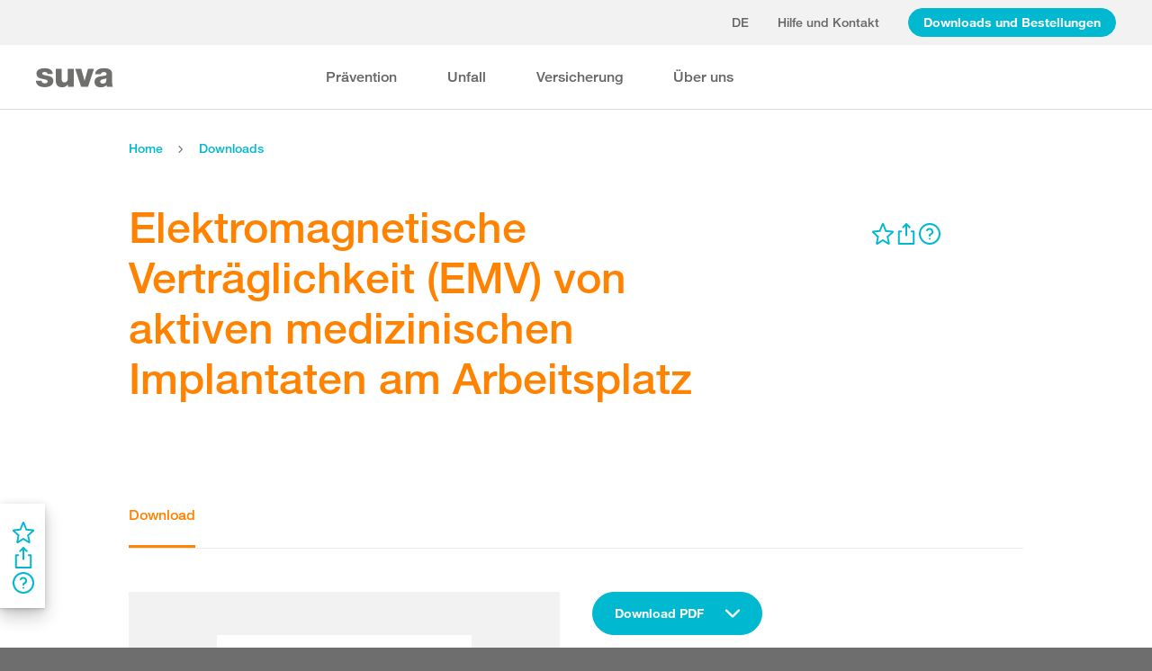

--- FILE ---
content_type: text/html; charset=utf-8
request_url: https://www.suva.ch/de-ch/download/factsheets/elektromagnetische-vertraeglichkeit-von-aktiven-implantaten/elektromagnetische-vertraeglichkeit-von-aktiven-implantaten
body_size: 79321
content:
<!DOCTYPE html><html lang="de"><head>
    <meta charset="utf-8">
    <title>Elektromagnetische Verträglichkeit (EMV) von aktiven medizinischen Implantaten am Arbeitsplatz</title>
    <meta name="viewport" content="width=device-width, initial-scale=1, minimum-scale=1">
    <meta name="application-name" content="suva.ch">
    <meta name="mobile-web-app-capable" content="yes">
    <meta name="apple-mobile-web-app-capable" content="yes">
    <meta name="apple-mobile-web-app-title" content="suva.ch">
    <meta name="msapplication-TileColor" content="#ffffff">
    <meta name="theme-color" content="#ffffff">
    <meta name="apple-mobile-web-app-status-bar-style" content="#ffffff">
    <link rel="manifest" href="/dist/suvach/browser/manifest.json?v=231024011324" id="manifest-placeholder">
    <meta name="msapplication-config" content="/browserconfig.xml?v=231024011324">
    <link rel="apple-touch-icon" sizes="57x57" href="/apple-touch-icon-57x57.png?v=231024011324">
    <link rel="apple-touch-icon" sizes="60x60" href="/apple-touch-icon-60x60.png?v=231024011324">
    <link rel="apple-touch-icon" sizes="72x72" href="/apple-touch-icon-72x72.png?v=231024011324">
    <link rel="apple-touch-icon" sizes="76x76" href="/apple-touch-icon-76x76.png?v=231024011324">
    <link rel="apple-touch-icon" sizes="114x114" href="/apple-touch-icon-114x114.png?v=231024011324">
    <link rel="apple-touch-icon" sizes="120x120" href="/apple-touch-icon-120x120.png?v=231024011324">
    <link rel="apple-touch-icon" sizes="144x144" href="/apple-touch-icon-144x144.png?v=231024011324">
    <link rel="apple-touch-icon" sizes="152x152" href="/apple-touch-icon-152x152.png?v=231024011324">
    <link rel="apple-touch-icon" sizes="180x180" href="/apple-touch-icon-180x180.png?v=231024011324">
    <link rel="icon" type="image/png" href="/dist/suvach/browser/assets/favicons/android-chrome-36x36.png?v=231024011324" sizes="36x36">
    <link rel="icon" type="image/png" href="/dist/suvach/browser/assets/favicons/android-chrome-48x48.png?v=231024011324" sizes="48x48">
    <link rel="icon" type="image/png" href="/dist/suvach/browser/assets/favicons/android-chrome-72x72.png?v=231024011324" sizes="72x72">
    <link rel="icon" type="image/png" href="/dist/suvach/browser/assets/favicons/android-chrome-96x96.png?v=231024011324" sizes="96x96">
    <link rel="icon" type="image/png" href="/dist/suvach/browser/assets/favicons/android-chrome-144x144.png?v=231024011324" sizes="144x144">
    <link rel="icon" type="image/png" href="/dist/suvach/browser/assets/favicons/android-chrome-192x192.png?v=231024011324" sizes="192x192">
    <link rel="icon" type="image/png" href="/dist/suvach/browser/assets/favicons/favicon-16x16.png?v=231024011324" sizes="16x16">
    <link rel="icon" type="image/png" href="/dist/suvach/browser/assets/favicons/favicon-32x32.png?v=231024011324" sizes="32x32">
    <link rel="icon" type="image/png" href="/dist/suvach/browser/assets/favicons/favicon-96x96.png?v=231024011324" sizes="96x96">
    <link rel="shortcut icon" type="image/x-icon" href="/favicon.ico?v=231024011324">
    <meta name="msapplication-TileImage" content="/mstile-150x150.png?v=231024011324">
    <meta name="msapplication-square70x70logo" content="/mstile-70x70.png?v=231024011324">
    <meta name="msapplication-square150x150logo" content="/mstile-150x150.png?v=231024011324">
    <meta name="msapplication-wide310x150logo" content="/mstile-310x150.png?v=231024011324">
    <meta name="msapplication-square310x310logo" content="/mstile-310x310.png?v=231024011324">
    <link href="/apple-touch-startup-image-320x460.png?v=231024011324" media="(device-width: 320px) and (device-height: 480px) and (-webkit-device-pixel-ratio: 1)" rel="apple-touch-startup-image">
    <link href="/apple-touch-startup-image-640x920.png?v=231024011324" media="(device-width: 320px) and (device-height: 480px) and (-webkit-device-pixel-ratio: 2)" rel="apple-touch-startup-image">
    <link href="/apple-touch-startup-image-640x1096.png?v=231024011324" media="(device-width: 320px) and (device-height: 568px) and (-webkit-device-pixel-ratio: 2)" rel="apple-touch-startup-image">
    <link href="/apple-touch-startup-image-748x1024.png?v=231024011324" media="(device-width: 768px) and (device-height: 1024px) and (-webkit-device-pixel-ratio: 1) and (orientation: landscape)" rel="apple-touch-startup-image">
    <link href="/apple-touch-startup-image-750x1024.png?v=231024011324" media="" rel="apple-touch-startup-image">
    <link href="/apple-touch-startup-image-750x1294.png?v=231024011324" media="(device-width: 375px) and (device-height: 667px) and (-webkit-device-pixel-ratio: 2)" rel="apple-touch-startup-image">
    <link href="/apple-touch-startup-image-768x1004.png?v=231024011324" media="(device-width: 768px) and (device-height: 1024px) and (-webkit-device-pixel-ratio: 1) and (orientation: portrait)" rel="apple-touch-startup-image">
    <link href="/apple-touch-startup-image-1182x2208.png?v=231024011324" media="(device-width: 414px) and (device-height: 736px) and (-webkit-device-pixel-ratio: 3) and (orientation: landscape)" rel="apple-touch-startup-image">
    <link href="/apple-touch-startup-image-1242x2148.png?v=231024011324" media="(device-width: 414px) and (device-height: 736px) and (-webkit-device-pixel-ratio: 3) and (orientation: portrait)" rel="apple-touch-startup-image">
    <link href="/apple-touch-startup-image-1496x2048.png?v=231024011324" media="(device-width: 768px) and (device-height: 1024px) and (-webkit-device-pixel-ratio: 2) and (orientation: landscape)" rel="apple-touch-startup-image">
    <link href="/apple-touch-startup-image-1536x2008.png?v=231024011324" media="(device-width: 768px) and (device-height: 1024px) and (-webkit-device-pixel-ratio: 2) and (orientation: portrait)" rel="apple-touch-startup-image">
  <link rel="stylesheet" href="/dist/suvach/browser/styles.b29f97327a65dc04.css"><meta name="suva-features" content="mm-audit-erstellen;smd-lerb;profilverwaltung-kanalwahl;falli-google;smd-google;sforms-kontaktangaben;osv-mitteilungen;sForms-show-guest-upgrade;smd-eiam-mitgliedschaft;fada-google;smd-non-br;smd-autocomplete;lwr-sprache-portugiesisch;kawa-elektronische-praemienverfuegung;falli-auf;show-arbeitsunfaehigkeit-dropdown;WEBAUTHN;sForms-show-feedback-section"><style ng-app-id="my-app">.smartbanner[_ngcontent-my-app-c2623662265]{position:sticky;top:0;left:0;z-index:1001;overflow-x:hidden;width:100%;height:84px;background:#f3f3f3;font-family:Helvetica,sans,sans-serif}.smartbanner__exit[_ngcontent-my-app-c2623662265]{position:absolute;top:calc(50% - 6px);left:9px;display:block;margin:0;width:12px;height:12px;border:0;text-align:center}.smartbanner__exit[_ngcontent-my-app-c2623662265]:before, .smartbanner__exit[_ngcontent-my-app-c2623662265]:after{position:absolute;width:1px;height:12px;background:#716f6f;content:" "}.smartbanner__exit[_ngcontent-my-app-c2623662265]:before{transform:rotate(45deg)}.smartbanner__exit[_ngcontent-my-app-c2623662265]:after{transform:rotate(-45deg)}.smartbanner__icon[_ngcontent-my-app-c2623662265]{position:absolute;top:10px;left:30px;width:64px;height:64px;border-radius:15px;background-size:64px 64px}.smartbanner__info[_ngcontent-my-app-c2623662265]{position:absolute;top:10px;left:104px;display:flex;overflow-y:hidden;width:60%;height:64px;align-items:center;color:#000}.smartbanner__info__title[_ngcontent-my-app-c2623662265]{font-size:14px}.smartbanner__info__author[_ngcontent-my-app-c2623662265], .smartbanner__info__price[_ngcontent-my-app-c2623662265]{font-size:12px}.smartbanner__button[_ngcontent-my-app-c2623662265]{position:absolute!important;top:32px;right:10px;z-index:1;display:block;padding:0 10px;min-width:10%;border-radius:5px;background:#f3f3f3;color:#1474fc;font-size:18px;text-align:center;text-decoration:none}.smartbanner__button__label[_ngcontent-my-app-c2623662265]{text-align:center}.smartbanner.smartbanner--android[_ngcontent-my-app-c2623662265]{background:#3d3d3d url([data-uri])}.smartbanner.smartbanner--android[_ngcontent-my-app-c2623662265]   .smartbanner__exit[_ngcontent-my-app-c2623662265]{left:6px;margin-right:7px;width:17px;height:17px;border-radius:14px;background:#1c1e21;box-shadow:0 1px 2px #000c inset,0 1px 1px #ffffff4d;color:#b1b1b3;font-family:ArialRoundedMTBold,Arial,sans-serif;font-size:20px;line-height:17px;text-shadow:0 1px 1px #000}.smartbanner.smartbanner--android[_ngcontent-my-app-c2623662265]   .smartbanner__exit[_ngcontent-my-app-c2623662265]:before, .smartbanner.smartbanner--android[_ngcontent-my-app-c2623662265]   .smartbanner__exit[_ngcontent-my-app-c2623662265]:after{top:3px;left:8px;width:2px;height:11px;background:#b1b1b3}.smartbanner.smartbanner--android[_ngcontent-my-app-c2623662265]   .smartbanner__exit[_ngcontent-my-app-c2623662265]:active, .smartbanner.smartbanner--android[_ngcontent-my-app-c2623662265]   .smartbanner__exit[_ngcontent-my-app-c2623662265]:hover{color:#eee}.smartbanner.smartbanner--android[_ngcontent-my-app-c2623662265]   .smartbanner__icon[_ngcontent-my-app-c2623662265]{background-color:transparent;box-shadow:none}.smartbanner.smartbanner--android[_ngcontent-my-app-c2623662265]   .smartbanner__info[_ngcontent-my-app-c2623662265]{color:#ccc;text-shadow:0 1px 2px #000}.smartbanner.smartbanner--android[_ngcontent-my-app-c2623662265]   .smartbanner__info__title[_ngcontent-my-app-c2623662265]{color:#fff;font-weight:700}.smartbanner.smartbanner--android[_ngcontent-my-app-c2623662265]   .smartbanner__button[_ngcontent-my-app-c2623662265]{top:30px;right:20px;padding:0;min-width:12%;border-radius:0;background:none;box-shadow:0 0 0 1px #333,0 0 0 2px #dddcdc;color:#d1d1d1;font-size:14px;font-weight:700}.smartbanner.smartbanner--android[_ngcontent-my-app-c2623662265]   .smartbanner__button[_ngcontent-my-app-c2623662265]:active, .smartbanner.smartbanner--android[_ngcontent-my-app-c2623662265]   .smartbanner__button[_ngcontent-my-app-c2623662265]:hover{background:none}.smartbanner.smartbanner--android[_ngcontent-my-app-c2623662265]   .smartbanner__button__label[_ngcontent-my-app-c2623662265]{display:block;padding:0 10px;background:#42b6c9;background:linear-gradient(to bottom,#42b6c9,#39a9bb);box-shadow:none;line-height:24px;text-align:center;text-shadow:none;text-transform:none}.smartbanner.smartbanner--android[_ngcontent-my-app-c2623662265]   .smartbanner__button__label[_ngcontent-my-app-c2623662265]:active, .smartbanner.smartbanner--android[_ngcontent-my-app-c2623662265]   .smartbanner__button__label[_ngcontent-my-app-c2623662265]:hover{background:#2ac7e1}</style><style ng-app-id="my-app">[_nghost-my-app-c2715540712]{height:100%;width:100%}</style><style ng-app-id="my-app">@keyframes _ngcontent-my-app-c764926715_SlideUp{0%{bottom:-74px}to{bottom:80px}}.sux-wrapper[_ngcontent-my-app-c764926715]{position:fixed;left:0;width:100%;display:flex;flex-direction:column;align-items:center;z-index:1050;bottom:80px;animation:.25s ease-in 0s 1 _ngcontent-my-app-c764926715_SlideUp}.sux-wrapper[_ngcontent-my-app-c764926715]   .sux-shadow[_ngcontent-my-app-c764926715]{box-shadow:0 10px 100px #0006,0 3px 30px #00000042,0 2px 12px #0003,0 1px 4px #00000012}.sux-toast-space[_ngcontent-my-app-c764926715]:not(:last-child){margin-bottom:32px!important}@media (max-width: 599px){.sux-wrapper[_ngcontent-my-app-c764926715]{bottom:48px}@keyframes SlideUp{0%{bottom:-58px}to{bottom:48px}}}</style><style ng-app-id="my-app">.sch-loader-container[_ngcontent-my-app-c1775635982]{display:flex;justify-content:center;align-items:center;position:fixed;width:80px;height:80px;top:calc(50% - 40px);left:calc(50% - 40px);z-index:1503;opacity:.8;border-radius:10px;background-color:#fff;box-shadow:0 10px 20px #0003,0 2px 10px #00000021,0 2px 3px #00000012,0 1px 1px #0000000d}</style><style ng-app-id="my-app">.block-ui-wrapper{display:none;position:fixed;height:100%;width:100%;top:0;left:0;background:rgba(0,0,0,.7);z-index:30000;cursor:wait}.block-ui-wrapper.block-ui-wrapper--element{position:absolute}.block-ui-wrapper.active{display:block}.block-ui-wrapper.block-ui-main{position:fixed}.block-ui-spinner,.block-ui-template{position:absolute;top:40%;margin:0 auto;left:0;right:0;transform:translateY(-50%)}.block-ui-spinner>.message{font-size:1.3em;text-align:center;color:#fff}.block-ui__element{position:relative}.loader,.loader:after{border-radius:50%;width:10em;height:10em}.loader{margin:7px auto;font-size:5px;position:relative;text-indent:-9999em;border-top:1.1em solid rgba(255,255,255,.2);border-right:1.1em solid rgba(255,255,255,.2);border-bottom:1.1em solid rgba(255,255,255,.2);border-left:1.1em solid #ffffff;transform:translateZ(0);animation:load8 1.1s infinite linear}@keyframes load8{0%{transform:rotate(0)}to{transform:rotate(360deg)}}
</style><style ng-app-id="my-app">[_nghost-my-app-c378826967]{display:inline-block}.sux-loader-ring[_ngcontent-my-app-c378826967]{margin-left:auto;margin-right:auto}.sux-loader-ring[_ngcontent-my-app-c378826967]   div[_ngcontent-my-app-c378826967]{box-sizing:border-box;display:block;position:absolute;border:3px solid currentColor;border-radius:50%;animation:_ngcontent-my-app-c378826967_sux-loader-ring 1.2s cubic-bezier(.5,0,.5,.5) infinite;border-color:#ff8200 #ffe0bf #ffe0bf #ffe0bf}@keyframes _ngcontent-my-app-c378826967_sux-loader-ring{0%{transform:rotate(0)}to{transform:rotate(360deg)}}.sux-text-container[_ngcontent-my-app-c378826967]{display:flex;flex-direction:column;text-align:center;word-break:break-word}</style><style ng-app-id="my-app">[_nghost-my-app-c148876355]{display:block;min-height:100vh;width:100%;background-color:#fff}</style><meta name="itemId" content="b8ffdf98-b4f9-4e63-b686-fffba6d13fdb"><link rel="canonical" href="https://www.suva.ch/de-ch/download/factsheets/elektromagnetische-vertraeglichkeit-von-aktiven-implantaten/elektromagnetische-vertraeglichkeit-von-aktiven-implantaten"><meta name="description" content=""><link rel="alternate" hreflang="de-CH" href="/de-ch/download/factsheets/elektromagnetische-vertraeglichkeit-von-aktiven-implantaten/elektromagnetische-vertraeglichkeit-von-aktiven-implantaten"><link rel="alternate" hreflang="it-CH" href="/it-ch/download/schede-tematiche/compatibilita-elettromagnetica-di-dispositivi-medici-impiantabili-attivi/compatibilita-elettromagnetica-di-dispositivi-medici-impiantabili-attivi"><link rel="alternate" hreflang="fr-CH" href="/fr-ch/download/fiches-thematiques/compatibilite-electromagnetique-des-implants-actifs/compatibilite-electromagnetique-des-implants-actifs"><meta name="keywords" content=""><meta property="og:image" content="/-/media/images/social/suva-logo.jpg?h=637&amp;iar=0&amp;w=637&amp;rev=86cd3b7e9f0346af93b47d9679263fda&amp;hash=0DAD0729D1FE074DD5AAB1615F2B2913&amp;t=ogImage"><meta property="og:title" content="Welche Geräte stören Herzschrittmacher?"><meta property="og:description" content="Nutzen Sie dieses Factsheet, um sich über die elektromagnetische Verträglichkeit (EMV) von aktiven  medizinischen Implantaten (z. B. Herzschrittmacher) im Arbeitsumfeld zu informieren."><meta property="og:type" content="website"><style ng-app-id="my-app">[_nghost-my-app-c516427983]{display:flex;flex-direction:column;background-color:#fff;min-height:100vh;width:100vw;position:relative}[_nghost-my-app-c516427983]   aside[_ngcontent-my-app-c516427983]{z-index:1}[_nghost-my-app-c516427983]   main[_ngcontent-my-app-c516427983]{flex-grow:1;display:grid;grid-template-columns:100vw}[_nghost-my-app-c516427983]   footer[_ngcontent-my-app-c516427983]{background-color:#9ca4ab}</style><style ng-app-id="my-app">[_nghost-my-app-c395013929]{display:grid;grid-template-columns:100vw}</style><style ng-app-id="my-app">.sch-lang-switch[_ngcontent-my-app-c2378176530]{position:absolute;left:-24px;top:-10px;z-index:1;overflow:hidden;background-color:#fff;box-shadow:0 10px 20px #0003,0 2px 10px #00000021,0 2px 3px #00000012,0 1px 1px #0000000d;animation-name:_ngcontent-my-app-c2378176530_open;animation-duration:.4s;animation-timing-function:ease;animation-fill-mode:both}.sch-lang-switch[_ngcontent-my-app-c2378176530] > a[_ngcontent-my-app-c2378176530]{display:block;padding:10px 24px;margin:0;text-align:center}.sch-lang-switch[_ngcontent-my-app-c2378176530] > a.sch-active[_ngcontent-my-app-c2378176530]{color:#ff8200}.sch-lang-switch[_ngcontent-my-app-c2378176530] > a[_ngcontent-my-app-c2378176530]:hover{color:#ff8200;background-color:#ffe0bf}@keyframes _ngcontent-my-app-c2378176530_open{0%{max-height:40px;opacity:.5;overflow:hidden}99%{max-height:160px;opacity:1;overflow:hidden}to{overflow:visible}}.sch-lang-switch-outer[_ngcontent-my-app-c2378176530]{text-transform:uppercase}.btn[_ngcontent-my-app-c2378176530]{padding-left:16px!important;padding-right:16px!important}</style><style ng-app-id="my-app">@media (max-width: 1279px){sch-navigation-flyout[_ngcontent-my-app-c3409623332]{display:none}}sch-mobile-navigation-flyout[_ngcontent-my-app-c3409623332]{justify-content:flex-start}@media (min-width: 1280px){sch-mobile-navigation-flyout[_ngcontent-my-app-c3409623332]{display:none}}.nav-item[_ngcontent-my-app-c3409623332]{font-family:HelveticaNeueLTW04-65Medium;position:relative;white-space:nowrap;transition:border-color .2s ease,color .2s ease}.sch-cart-count[_ngcontent-my-app-c3409623332]{position:absolute;top:16px;font-size:11px;right:-10px;background-color:#c33;padding:0 6px;height:18px;color:#fff;border-radius:50%}a.sch-cart[_ngcontent-my-app-c3409623332]:focus-visible:after{inset:-5px -14px -5px -5px!important}.sch-navi-burger[_ngcontent-my-app-c3409623332]{margin-left:24px!important}.sch-navi-burger[_ngcontent-my-app-c3409623332]   sux-icon[_ngcontent-my-app-c3409623332]{display:inline-flex}.sch-navi-burger[_ngcontent-my-app-c3409623332]   sux-icon[_ngcontent-my-app-c3409623332]:first-child{position:absolute;transform:scaleY(1);transition:transform .2s ease .1s}.sch-navi-burger[_ngcontent-my-app-c3409623332]   sux-icon[_ngcontent-my-app-c3409623332]:last-child{transform:scaleY(0);transition:transform .1s ease}.sch-navi-burger.sch-show-close[_ngcontent-my-app-c3409623332]   sux-icon[_ngcontent-my-app-c3409623332]:first-child{transform:scaleY(0);transition:transform .1s ease}.sch-navi-burger.sch-show-close[_ngcontent-my-app-c3409623332]   sux-icon[_ngcontent-my-app-c3409623332]:last-child{transform:scaleY(1);transition:transform .2s ease .1s}.sch-demoportal-banner[_ngcontent-my-app-c3409623332]{position:fixed;left:0;top:0;width:200px;height:200px;overflow:hidden;pointer-events:none}.sch-demoportal-banner[_ngcontent-my-app-c3409623332] > span[_ngcontent-my-app-c3409623332]{position:absolute;top:55px;left:-55px;width:260px;background-color:#ff8200;color:#fff;text-align:center;padding:8px 0;transform:rotate(-45deg);font-weight:700;pointer-events:none}</style><style ng-app-id="my-app">[_nghost-my-app-c2755260862]{height:100%;display:flex;flex-direction:column}sch-anchor-navigation[_ngcontent-my-app-c2755260862]{flex-grow:1}.sch-content-placeholder[_ngcontent-my-app-c2755260862]{flex-grow:1;display:flex;flex-direction:column}.sch-content-placeholder[_ngcontent-my-app-c2755260862] > *[_ngcontent-my-app-c2755260862]:last-child{flex-grow:1}.sch-intro[_ngcontent-my-app-c2755260862]{background:#666666;padding-left:0;padding-right:0}</style><style ng-app-id="my-app">[_nghost-my-app-c864654998]{display:flex;flex-direction:column;position:relative}[_nghost-my-app-c864654998]   .sch-anchor-navi-content-height-wrapper[_ngcontent-my-app-c864654998]{position:absolute;inset:0;pointer-events:none}@media (max-width: 1279px){[_nghost-my-app-c864654998]   .sch-anchor-navi-content-height-wrapper[_ngcontent-my-app-c864654998]{display:none}}[_nghost-my-app-c864654998]   .sch-anchor-nav-list-content[_ngcontent-my-app-c864654998]{pointer-events:all}[_nghost-my-app-c864654998]   .sch-anchor-nav[_ngcontent-my-app-c864654998]{text-align:right;position:sticky;top:70px;display:block;width:100%}[_nghost-my-app-c864654998]   .sch-anchor-nav-mobile[_ngcontent-my-app-c864654998], [_nghost-my-app-c864654998]   .sch-toggle[_ngcontent-my-app-c864654998]{z-index:1500}[_nghost-my-app-c864654998]   .sch-service-icons-host[_ngcontent-my-app-c864654998]{position:sticky;top:70px;float:right;z-index:5;pointer-events:all}.sch-anchor-nav[_ngcontent-my-app-c864654998]{z-index:1}.sch-anchor-nav[_ngcontent-my-app-c864654998]   .row[_ngcontent-my-app-c864654998] > .col-md-3[_ngcontent-my-app-c864654998]{margin-top:92px}@media (max-height: 720px){.sch-anchor-nav[_ngcontent-my-app-c864654998]   .row[_ngcontent-my-app-c864654998] > .col-md-3[_ngcontent-my-app-c864654998]{margin-top:92px}}@media (max-height: 512px){.sch-anchor-nav[_ngcontent-my-app-c864654998]   .row[_ngcontent-my-app-c864654998] > .col-md-3[_ngcontent-my-app-c864654998]{margin-top:72px}}@media (max-height: 320px){.sch-anchor-nav[_ngcontent-my-app-c864654998]   .row[_ngcontent-my-app-c864654998] > .col-md-3[_ngcontent-my-app-c864654998]{margin-top:52px}}@media (max-width: 1279px){.sch-anchor-nav[_ngcontent-my-app-c864654998]{display:none}}.sch-anchor-nav-title[_ngcontent-my-app-c864654998]{font-size:16px;margin-bottom:24px}ul[_ngcontent-my-app-c864654998]{list-style-type:none;margin:0}ul[_ngcontent-my-app-c864654998]   li[_ngcontent-my-app-c864654998]{list-style-type:none;line-height:22px;margin-bottom:10px}ul[_ngcontent-my-app-c864654998]   a[_ngcontent-my-app-c864654998]{font-family:HelveticaNeueLTW04-55Roman;font-size:14px;color:#666}ul[_ngcontent-my-app-c864654998]   a[_ngcontent-my-app-c864654998]:hover{color:#ff8200!important;border-bottom:unset}ul[_ngcontent-my-app-c864654998]   a.sch-active[_ngcontent-my-app-c864654998]{font-family:HelveticaNeueLTW04-75Bold;color:#ff8200}@media (max-width: 1279px){  body.sch-anchor-navigation-visible{padding-bottom:56px}}.sch-anchor-nav-mobile[_ngcontent-my-app-c864654998]{position:fixed;bottom:0;width:100%;max-height:56px;padding:6px 28px 6px 32px;color:#fff;background-color:#666;transition:all .5s ease}.sch-anchor-nav-mobile.sch-open[_ngcontent-my-app-c864654998]   div[_ngcontent-my-app-c864654998] > ul[_ngcontent-my-app-c864654998]{overflow-y:auto;opacity:1}.sch-anchor-nav-mobile[_ngcontent-my-app-c864654998]   .sch-anchor-nav-mobile-header[_ngcontent-my-app-c864654998]{display:flex;justify-content:space-between;padding-top:8px}.sch-anchor-nav-mobile[_ngcontent-my-app-c864654998]   .sch-anchor-nav-mobile-header-title[_ngcontent-my-app-c864654998]{flex:1 1 auto;white-space:nowrap;overflow:hidden;text-overflow:ellipsis}.sch-anchor-nav-mobile[_ngcontent-my-app-c864654998]   div[_ngcontent-my-app-c864654998] > ul[_ngcontent-my-app-c864654998]{list-style-type:none;margin:0;padding:0 0 20px;opacity:0;transition:opacity .5s ease}.sch-anchor-nav-mobile[_ngcontent-my-app-c864654998]   div[_ngcontent-my-app-c864654998] > ul[_ngcontent-my-app-c864654998]   li[_ngcontent-my-app-c864654998]{list-style-type:none!important;line-height:20px;margin-bottom:4px;margin-left:0;transition:margin .2s ease}.sch-anchor-nav-mobile[_ngcontent-my-app-c864654998]   div[_ngcontent-my-app-c864654998] > ul[_ngcontent-my-app-c864654998]   li[_ngcontent-my-app-c864654998]:before{display:none}.sch-anchor-nav-mobile[_ngcontent-my-app-c864654998]   div[_ngcontent-my-app-c864654998] > ul[_ngcontent-my-app-c864654998]   li.sch-active[_ngcontent-my-app-c864654998]{margin-left:12px}.sch-anchor-nav-mobile[_ngcontent-my-app-c864654998]   div[_ngcontent-my-app-c864654998] > ul[_ngcontent-my-app-c864654998]   li.sch-active[_ngcontent-my-app-c864654998]   a[_ngcontent-my-app-c864654998]{color:#fff}.sch-anchor-nav-mobile[_ngcontent-my-app-c864654998]   div[_ngcontent-my-app-c864654998] > ul[_ngcontent-my-app-c864654998]   a[_ngcontent-my-app-c864654998]{font-family:HelveticaNeueLTW04-55Roman;font-size:14px;color:#d9d9d9}.sch-anchor-nav-mobile[_ngcontent-my-app-c864654998]   div[_ngcontent-my-app-c864654998] > ul[_ngcontent-my-app-c864654998]   a[_ngcontent-my-app-c864654998]:hover{border-bottom:unset}.sch-anchor-nav-mobile[_ngcontent-my-app-c864654998]   .sch-anchor-nav-list[_ngcontent-my-app-c864654998]{margin-top:-16px}@media (min-width: 1280px){.sch-anchor-nav-mobile[_ngcontent-my-app-c864654998]{display:none}}.sch-anchor-nav-mobile-actions[_ngcontent-my-app-c864654998]{flex:0 0 auto;display:flex;justify-content:space-between;margin-right:-80px;transition:margin .3s ease}.sch-anchor-nav-mobile-actions.sch-back-to-top-visible[_ngcontent-my-app-c864654998]{margin-right:-2px}.sch-anchor-nav-mobile-actions.sch-back-to-top-visible[_ngcontent-my-app-c864654998]   .sch-toggle[_ngcontent-my-app-c864654998]{margin-right:16px}.sch-toggle[_ngcontent-my-app-c864654998], .sch-back-to-top[_ngcontent-my-app-c864654998]{cursor:pointer;right:32px}.sch-toggle[_ngcontent-my-app-c864654998]{height:24px;color:#fff;margin-right:28px;margin-left:28px;transition:transform .3s ease,margin-right .3s ease}.sch-toggle.sch-open[_ngcontent-my-app-c864654998]{transform:rotate(180deg)}@media (min-width: 1280px){.sch-toggle[_ngcontent-my-app-c864654998]{display:none}}.sch-back-to-top[_ngcontent-my-app-c864654998]{height:56px;border-left:solid 2px #ffffff;padding-left:26px;transform:translateY(-14px)}.sch-back-to-top[_ngcontent-my-app-c864654998]   sux-icon[_ngcontent-my-app-c864654998]{transform:translateY(14px)}</style><style ng-app-id="my-app">[_nghost-my-app-c4098088713]{min-height:28px}</style><style ng-app-id="my-app">[_nghost-my-app-c3375252435]{display:inline-flex}[_nghost-my-app-c3375252435]     svg{stroke:currentColor;fill:currentColor;vertical-align:unset;stroke-width:0}[_nghost-my-app-c3375252435]     svg *{vector-effect:non-scaling-stroke}</style><style ng-app-id="my-app">[_nghost-my-app-c3744194091]{background-color:#666;display:block}.row[_ngcontent-my-app-c3744194091] > div[_ngcontent-my-app-c3744194091]{min-height:88px;display:flex;align-items:center;justify-content:space-between}@media (max-width: 1279px){.row[_ngcontent-my-app-c3744194091] > div[_ngcontent-my-app-c3744194091]{flex-direction:column-reverse;justify-content:center;overflow-wrap:anywhere;text-align:center}.row[_ngcontent-my-app-c3744194091] > div[_ngcontent-my-app-c3744194091]   .sch-meta-links[_ngcontent-my-app-c3744194091]{margin-bottom:24px}.row[_ngcontent-my-app-c3744194091] > div[_ngcontent-my-app-c3744194091]   .sch-social-links[_ngcontent-my-app-c3744194091]{margin-top:24px;margin-bottom:20px}}.row[_ngcontent-my-app-c3744194091] > div[_ngcontent-my-app-c3744194091] > nav[_ngcontent-my-app-c3744194091] > *[_ngcontent-my-app-c3744194091]{font-family:HelveticaNeueLTW04-45Light;font-size:12px;color:#b3b3b3;white-space:nowrap;display:inline-block}.row[_ngcontent-my-app-c3744194091] > div[_ngcontent-my-app-c3744194091] > nav[_ngcontent-my-app-c3744194091] > a[_ngcontent-my-app-c3744194091]{vertical-align:middle}.row[_ngcontent-my-app-c3744194091] > div[_ngcontent-my-app-c3744194091] > nav[_ngcontent-my-app-c3744194091] > a[_ngcontent-my-app-c3744194091]:hover, .row[_ngcontent-my-app-c3744194091] > div[_ngcontent-my-app-c3744194091] > nav[_ngcontent-my-app-c3744194091] > a[_ngcontent-my-app-c3744194091]:focus-visible{color:#fff}.row[_ngcontent-my-app-c3744194091] > div[_ngcontent-my-app-c3744194091]   .sch-meta-links[_ngcontent-my-app-c3744194091] > *[_ngcontent-my-app-c3744194091]{line-height:32px}.row[_ngcontent-my-app-c3744194091] > div[_ngcontent-my-app-c3744194091]   .sch-meta-links[_ngcontent-my-app-c3744194091] > *[_ngcontent-my-app-c3744194091]:not(:last-child){margin-right:24px}.row[_ngcontent-my-app-c3744194091] > div[_ngcontent-my-app-c3744194091]   .sch-social-links[_ngcontent-my-app-c3744194091] > *[_ngcontent-my-app-c3744194091]:not(:last-child){margin-right:20px}.row[_ngcontent-my-app-c3744194091] > div[_ngcontent-my-app-c3744194091]   #sch-co-browsing[_ngcontent-my-app-c3744194091]{cursor:pointer}@media (max-width: 1279px){.row[_ngcontent-my-app-c3744194091] > div[_ngcontent-my-app-c3744194091]   #sch-co-browsing[_ngcontent-my-app-c3744194091]{display:none}}</style><style ng-app-id="my-app">[_nghost-my-app-c3804234254]{background-color:#fff;display:block;border-bottom:1px solid #d9d9d9}[_nghost-my-app-c3804234254]   .row[_ngcontent-my-app-c3804234254] > div[_ngcontent-my-app-c3804234254]{display:flex;align-items:center;justify-content:space-between;min-height:70px;font-size:14px;font-family:HelveticaNeueLTW04-65Medium}[_nghost-my-app-c3804234254]   .row[_ngcontent-my-app-c3804234254] > div[_ngcontent-my-app-c3804234254]   nav[_ngcontent-my-app-c3804234254] > *[_ngcontent-my-app-c3804234254]:not(:last-child){margin-right:40px}@media (max-width: 1279px){[_nghost-my-app-c3804234254]   .row[_ngcontent-my-app-c3804234254] > div[_ngcontent-my-app-c3804234254]{padding-top:24px;padding-bottom:24px;display:block}[_nghost-my-app-c3804234254]   .row[_ngcontent-my-app-c3804234254] > div[_ngcontent-my-app-c3804234254]   nav[_ngcontent-my-app-c3804234254] > *[_ngcontent-my-app-c3804234254]{display:block;padding-top:16px}}</style><style ng-app-id="my-app">[_nghost-my-app-c3926208481]{display:block;background-color:#fff}[_nghost-my-app-c3926208481]   .row[_ngcontent-my-app-c3926208481] > div[_ngcontent-my-app-c3926208481]{display:flex;align-items:stretch;justify-content:space-between;padding-top:48px;padding-bottom:48px}[_nghost-my-app-c3926208481]   .row[_ngcontent-my-app-c3926208481] > div[_ngcontent-my-app-c3926208481]   h4[_ngcontent-my-app-c3926208481]{color:#666}@media (max-width: 1279px){[_nghost-my-app-c3926208481]   .row[_ngcontent-my-app-c3926208481] > div[_ngcontent-my-app-c3926208481]{display:block;padding-top:0;padding-bottom:0}[_nghost-my-app-c3926208481]   .row[_ngcontent-my-app-c3926208481] > div[_ngcontent-my-app-c3926208481] > *[_ngcontent-my-app-c3926208481]{padding-top:32px;padding-bottom:32px}}[_nghost-my-app-c3926208481]   .row[_ngcontent-my-app-c3926208481] > div[_ngcontent-my-app-c3926208481]   .sch-contact-phone[_ngcontent-my-app-c3926208481]   sux-icon[_ngcontent-my-app-c3926208481]{padding-right:12px}[_nghost-my-app-c3926208481]   .row[_ngcontent-my-app-c3926208481] > div[_ngcontent-my-app-c3926208481] > .sch-separator[_ngcontent-my-app-c3926208481]{border-right:1px solid #d9d9d9;width:1px;padding:0}@media (max-width: 1279px){[_nghost-my-app-c3926208481]   .row[_ngcontent-my-app-c3926208481] > div[_ngcontent-my-app-c3926208481] > .sch-separator[_ngcontent-my-app-c3926208481]{border-right:0;border-bottom:1px solid #d9d9d9;height:1px;width:100%}}[_nghost-my-app-c3926208481]   .row[_ngcontent-my-app-c3926208481] > div[_ngcontent-my-app-c3926208481] > *[_ngcontent-my-app-c3926208481]{font-size:14px;font-family:HelveticaNeueLTW04-55Roman;display:flex;flex-direction:column}[_nghost-my-app-c3926208481]   .row[_ngcontent-my-app-c3926208481] > div[_ngcontent-my-app-c3926208481] > *[_ngcontent-my-app-c3926208481] > p[_ngcontent-my-app-c3926208481]{flex-grow:1}@media (min-width: 1280px){[_nghost-my-app-c3926208481]   .row[_ngcontent-my-app-c3926208481] > div[_ngcontent-my-app-c3926208481] > *[_ngcontent-my-app-c3926208481]{max-width:30%}}</style><style ng-app-id="my-app">[_nghost-my-app-c1510332155]{display:block;background-color:#fff}@media (max-width: 599px){[_nghost-my-app-c1510332155]{display:none}}.breadcrumb-section[_ngcontent-my-app-c1510332155]{overflow:hidden}.sch-breadcrumbs-invisible-container[_ngcontent-my-app-c1510332155]{position:absolute;left:0;top:0;visibility:hidden!important}.sch-breadcrumbs-container[_ngcontent-my-app-c1510332155]{margin-top:32px;display:flex;align-items:center;white-space:nowrap;overflow:hidden;font-size:14px;margin-bottom:0}.sch-breadcrumbs-container[_ngcontent-my-app-c1510332155]   .sch-text-title[_ngcontent-my-app-c1510332155]{font-family:HelveticaNeueLTW04-65Medium}.sch-breadcrumbs-container[_ngcontent-my-app-c1510332155]   .sch-breadcrumb-chevron[_ngcontent-my-app-c1510332155]{margin-left:16px;margin-right:16px;flex-shrink:0}.sch-breadcrumbs-container[_ngcontent-my-app-c1510332155] > li.sch-breadcrumb-link[_ngcontent-my-app-c1510332155]:last-of-type{text-overflow:ellipsis;overflow:hidden;font-family:HelveticaNeueLTW04-75Bold}.sch-breadcrumbs-container.sch-breadcrumbs-invisible-container[_ngcontent-my-app-c1510332155] > li.sch-breadcrumb-link[_ngcontent-my-app-c1510332155]:last-of-type{text-overflow:unset;overflow:auto}</style><style ng-app-id="my-app">.sch-page-intro[_ngcontent-my-app-c3152513325]{margin-top:48px;padding-bottom:80px}@media (max-width: 767px){.sch-page-intro[_ngcontent-my-app-c3152513325]{padding-bottom:80px}}.sch-page-intro[_ngcontent-my-app-c3152513325]     .sch-page-intro-lead{margin-bottom:unset}.sch-page-intro[_ngcontent-my-app-c3152513325]   sch-button[_ngcontent-my-app-c3152513325]{margin-bottom:8px}sc-placeholder[name=SuvaWebsite-Intro-CTA][_ngcontent-my-app-c3152513325]     p:last-child{margin-bottom:0}@media (min-width: 1280px){.sch-service-icons-align-right[_ngcontent-my-app-c3152513325]{display:flex;justify-content:flex-end}}sc-placeholder[name=SuvaWebsite-Intro-PageUpdates][_ngcontent-my-app-c3152513325]{display:block;margin-top:40px}@media (max-width: 1279px){sc-placeholder[name=SuvaWebsite-Intro-PageUpdates][_ngcontent-my-app-c3152513325]{margin-top:24px}}@media (max-width: 767px){.sch-page-intro-action-meta[_ngcontent-my-app-c3152513325]:not(:empty){margin-top:32px}}@media (max-width: 1279px){.sch-page-intro-action-meta[_ngcontent-my-app-c3152513325]:not(:empty){margin-top:40px}}@media (min-width: 1280px){.sch-page-intro-action-meta[_ngcontent-my-app-c3152513325]:not(:empty){margin-top:20px}}</style><style ng-app-id="my-app">sc-placeholder[_ngcontent-my-app-c3152513325]:empty + sc-placeholder[_ngcontent-my-app-c3152513325] > [_ngcontent-my-app-c3152513325]:first-child{margin-top:0}sc-placeholder[_ngcontent-my-app-c3152513325]:not(:empty) + sc-placeholder[_ngcontent-my-app-c3152513325] > [_ngcontent-my-app-c3152513325]:first-child{margin-top:20px}</style><style ng-app-id="my-app">[_nghost-my-app-c1126175914]{display:block;position:relative}[_nghost-my-app-c1126175914] > .sch-inline-panel[_ngcontent-my-app-c1126175914]{gap:16px}[_nghost-my-app-c1126175914]   .sch-header-panel[_ngcontent-my-app-c1126175914]{display:flex;flex-direction:row}[_nghost-my-app-c1126175914]   .sch-sidebar-panel[_ngcontent-my-app-c1126175914]{display:flex;flex-direction:column;z-index:1;background-color:#fff;margin-right:var(--sch-scrollbar-width);box-shadow:0 10px 20px #0003,0 2px 10px #00000021,0 2px 3px #00000012,0 1px 1px #0000000d;padding:16px 12px;gap:16px}h5[_ngcontent-my-app-c1126175914]{color:#666;margin-bottom:10px}.sch-desktop-share-panel[_ngcontent-my-app-c1126175914]{background-color:#fff;position:absolute;animation:tooltipOpen .4s ease;box-shadow:0 10px 20px #0003,0 2px 10px #00000021,0 2px 3px #00000012,0 1px 1px #0000000d;z-index:1502;overflow:auto;max-height:calc(100vh - 222px);min-width:max-content}.sch-desktop-share-panel[_ngcontent-my-app-c1126175914]:not(.sch-sidebar-placement){margin-top:12px}.sch-desktop-share-panel.sch-sidebar-placement[_ngcontent-my-app-c1126175914]{right:65px;top:0}@media (min-width: 1280px){.sch-desktop-share-panel[_ngcontent-my-app-c1126175914]{right:0}}.sch-desktop-share-panel.sch-share-panel-left.sch-icon-position-first[_ngcontent-my-app-c1126175914]{right:0}.sch-desktop-share-panel.sch-share-panel-left.sch-icon-position-second[_ngcontent-my-app-c1126175914]{right:38px}.sch-desktop-share-panel.sch-share-panel-left.sch-icon-position-third[_ngcontent-my-app-c1126175914]{right:76px}.sch-desktop-share-panel.sch-share-panel-left.sch-icon-position-fourth[_ngcontent-my-app-c1126175914]{right:114px}</style><style ng-app-id="my-app">@media print{.container[_ngcontent-my-app-c3775295489]{width:100%!important;max-width:unset!important;min-width:unset!important;padding-left:0!important;padding-right:0!important;margin-left:0!important;margin-right:0!important}.sux-section-content[_ngcontent-my-app-c3775295489]{padding-top:0!important;padding-bottom:10px!important}.sux-section-grey[_ngcontent-my-app-c3775295489], .sux-section-grey-noseparator[_ngcontent-my-app-c3775295489], .sux-section-content[_ngcontent-my-app-c3775295489], sux-section-grey[_ngcontent-my-app-c3775295489], sux-section-grey-noseparator[_ngcontent-my-app-c3775295489], sux-section-content[_ngcontent-my-app-c3775295489]{background-color:#fff}}</style><style ng-app-id="my-app">[_nghost-my-app-c776809423]    ~sch-image, [_nghost-my-app-c776809423]    ~sch-contact-single, [_nghost-my-app-c776809423]    ~*>sch-accordion>sux-accordion{margin-top:16px}[_nghost-my-app-c776809423]    ~sch-contact-single{margin-bottom:40px}</style><style ng-app-id="my-app">[_nghost-my-app-c3681181131]{margin-top:40px}@media (max-width: 768px){[_nghost-my-app-c3681181131]{margin-top:24px}}.sch-page-update-componenttitle[_ngcontent-my-app-c3681181131]{margin-bottom:10px;color:#666}.sch-page-update-list[_ngcontent-my-app-c3681181131]:last-child{border-bottom:solid 1px #d9d9d9}.sch-page-update-list[_ngcontent-my-app-c3681181131]:last-child   .sch-page-update[_ngcontent-my-app-c3681181131]{padding:10px 0;font-size:.875rem}.sch-page-update-container[_ngcontent-my-app-c3681181131]{cursor:pointer;border-top:solid 1px #d9d9d9;display:flex}.sch-page-update-button[_ngcontent-my-app-c3681181131]{align-self:center}.sch-info[_ngcontent-my-app-c3681181131]{color:#00b8cf}.sch-info[_ngcontent-my-app-c3681181131]:hover{color:#007180}</style><style ng-app-id="my-app">[_nghost-my-app-c789226368]   h3[_ngcontent-my-app-c789226368]{margin-bottom:38px}[_nghost-my-app-c789226368]   h5[_ngcontent-my-app-c789226368]{color:#666}[_nghost-my-app-c789226368] > div[_ngcontent-my-app-c789226368]:first-of-type{display:flex}[_nghost-my-app-c789226368]     sux-button button{min-width:120px}[_nghost-my-app-c789226368]     .sch-feedback-confirmation{display:flex!important}[_nghost-my-app-c789226368]     .sch-feedback-confirmation .sch-h6{color:#208048!important}[_nghost-my-app-c789226368]     .sch-feedback-confirmation sux-icon{margin-right:8px;color:#208048}[_nghost-my-app-c789226368]     .sch-feedback-confirmation .sch-feedback-confirmation-content{width:100%}[_nghost-my-app-c789226368]     .sch-feedback-not-helpful-feedback-sent{display:flex}[_nghost-my-app-c789226368]     .sch-feedback-not-helpful-feedback-sent .sch-not-helpful-feedback-sent-text{margin-block-start:0!important;color:#208048}[_nghost-my-app-c789226368]     .sch-feedback-not-helpful-feedback-sent .sux-icon{margin-right:8px;color:#208048}[_nghost-my-app-c789226368]     .sch-feedback-why-not{color:#666!important}[_nghost-my-app-c789226368]     .sch-feedback-not-helpful{color:#666!important}</style><style ng-app-id="my-app">[_nghost-my-app-c2488163418]{display:block}</style><style ng-app-id="my-app">.sch-product-intro-badge[_ngcontent-my-app-c45091687]:not(:empty){display:flex;gap:12px;margin-top:4px;margin-bottom:16px}</style><style ng-app-id="my-app">.nav[_ngcontent-my-app-c4160615882]{flex-wrap:nowrap;white-space:nowrap}</style><style ng-app-id="my-app">[_nghost-my-app-c3952680524]   a[_ngcontent-my-app-c3952680524]{font-size:14px;line-height:22px}.sch-teaser[_ngcontent-my-app-c3952680524]{margin-bottom:12px;z-index:1}</style><style ng-app-id="my-app">[_nghost-my-app-c790433158]   a[_ngcontent-my-app-c790433158]{font-size:14px;line-height:22px}.sch-teaser[_ngcontent-my-app-c790433158]{margin-bottom:12px;z-index:1}</style><style ng-app-id="my-app">p[_ngcontent-my-app-c2396395452]:last-child{margin-bottom:0}</style><style ng-app-id="my-app">[_nghost-my-app-c1413782850]{display:block}a[_ngcontent-my-app-c1413782850]:hover{text-decoration:none!important}.sch-slider-slide[_ngcontent-my-app-c1413782850]{display:flex;height:100%;pointer-events:all;margin-right:10px;position:relative}.sch-slider-slide.sch-editing[_ngcontent-my-app-c1413782850]{margin-right:0}.sch-slider-slide.sch-editing[_ngcontent-my-app-c1413782850]   img[_ngcontent-my-app-c1413782850]{width:100%;height:auto}.sch-service-icons-wrapper[_ngcontent-my-app-c1413782850]{position:absolute;bottom:24px;right:24px}.sch-slider-actions-wrapper[_ngcontent-my-app-c1413782850]{margin-top:24px;margin-bottom:24px}.sch-slider-actions-wrapper[_ngcontent-my-app-c1413782850]   .sch-slider-prev[_ngcontent-my-app-c1413782850]{margin-right:44px}.sch-slider-actions-wrapper[_ngcontent-my-app-c1413782850]   .sch-slider-info[_ngcontent-my-app-c1413782850]{width:50%;margin-left:12px}.sch-slider-actions-wrapper[_ngcontent-my-app-c1413782850]   .sch-slider-info.sch-slider-info-prev[_ngcontent-my-app-c1413782850]{text-align:right;margin-right:12px}</style><style ng-app-id="my-app">[_nghost-my-app-c55281046]{display:block}</style><style ng-app-id="my-app">[_nghost-my-app-c253875636]{display:flex;flex-direction:column;gap:16px}</style><style ng-app-id="my-app">.sch-loading[_nghost-my-app-c2356052654]{display:flex;justify-content:center}</style><style ng-app-id="my-app">[_nghost-my-app-c1612176295]{display:block}.sch-metainfo-row[_ngcontent-my-app-c1612176295]{border-bottom:solid 1px #d9d9d9;padding:10px 0 8px;font-size:14px}.sch-metainfo-row[_ngcontent-my-app-c1612176295]:first-of-type{border-top:solid 1px #d9d9d9}.sch-metainfo-label[_ngcontent-my-app-c1612176295]{color:#b3b3b3}</style><style ng-app-id="my-app">.ng-submitted[_nghost-my-app-c4265583823]     .verification-input-group:has(input[type=text].ng-invalid) .verification-icon, .ng-submitted   [_nghost-my-app-c4265583823]     .verification-input-group:has(input[type=text].ng-invalid) .verification-icon, .ng-submitted[_nghost-my-app-c4265583823]     .verification-input-group:has(sux-phone.ng-invalid) .verification-icon, .ng-submitted   [_nghost-my-app-c4265583823]     .verification-input-group:has(sux-phone.ng-invalid) .verification-icon, .ng-submitted[_nghost-my-app-c4265583823]     .verification-input-group:has(sux-month-picker.ng-invalid) .verification-icon, .ng-submitted   [_nghost-my-app-c4265583823]     .verification-input-group:has(sux-month-picker.ng-invalid) .verification-icon, .ng-submitted[_nghost-my-app-c4265583823]     .verification-input-group:has(sux-formly-field-input>.input-group>input[type=text].ng-invalid) .verification-icon, .ng-submitted   [_nghost-my-app-c4265583823]     .verification-input-group:has(sux-formly-field-input>.input-group>input[type=text].ng-invalid) .verification-icon{display:flex!important}.ng-submitted[_nghost-my-app-c4265583823]     .verification-input-group:has(input[type=text].ng-invalid) .verification-icon-error, .ng-submitted   [_nghost-my-app-c4265583823]     .verification-input-group:has(input[type=text].ng-invalid) .verification-icon-error, .ng-submitted[_nghost-my-app-c4265583823]     .verification-input-group:has(sux-phone.ng-invalid) .verification-icon-error, .ng-submitted   [_nghost-my-app-c4265583823]     .verification-input-group:has(sux-phone.ng-invalid) .verification-icon-error, .ng-submitted[_nghost-my-app-c4265583823]     .verification-input-group:has(sux-month-picker.ng-invalid) .verification-icon-error, .ng-submitted   [_nghost-my-app-c4265583823]     .verification-input-group:has(sux-month-picker.ng-invalid) .verification-icon-error, .ng-submitted[_nghost-my-app-c4265583823]     .verification-input-group:has(sux-formly-field-input>.input-group>input[type=text].ng-invalid) .verification-icon-error, .ng-submitted   [_nghost-my-app-c4265583823]     .verification-input-group:has(sux-formly-field-input>.input-group>input[type=text].ng-invalid) .verification-icon-error{display:inline-block!important}.ng-submitted[_nghost-my-app-c4265583823]     .verification-input-group:has(input[type=text].ng-invalid) input.form-control, .ng-submitted   [_nghost-my-app-c4265583823]     .verification-input-group:has(input[type=text].ng-invalid) input.form-control, .ng-submitted[_nghost-my-app-c4265583823]     .verification-input-group:has(sux-phone.ng-invalid) input.form-control, .ng-submitted   [_nghost-my-app-c4265583823]     .verification-input-group:has(sux-phone.ng-invalid) input.form-control, .ng-submitted[_nghost-my-app-c4265583823]     .verification-input-group:has(sux-month-picker.ng-invalid) input.form-control, .ng-submitted   [_nghost-my-app-c4265583823]     .verification-input-group:has(sux-month-picker.ng-invalid) input.form-control, .ng-submitted[_nghost-my-app-c4265583823]     .verification-input-group:has(sux-formly-field-input>.input-group>input[type=text].ng-invalid) input.form-control, .ng-submitted   [_nghost-my-app-c4265583823]     .verification-input-group:has(sux-formly-field-input>.input-group>input[type=text].ng-invalid) input.form-control{padding-right:32px}.ng-submitted[_nghost-my-app-c4265583823]     .verification-input-group:has(sux-dropdown.ng-invalid) .verification-icon, .ng-submitted   [_nghost-my-app-c4265583823]     .verification-input-group:has(sux-dropdown.ng-invalid) .verification-icon, .ng-submitted[_nghost-my-app-c4265583823]     .verification-input-group:has(sux-country.ng-invalid) .verification-icon, .ng-submitted   [_nghost-my-app-c4265583823]     .verification-input-group:has(sux-country.ng-invalid) .verification-icon{display:flex!important}.ng-submitted[_nghost-my-app-c4265583823]     .verification-input-group:has(sux-dropdown.ng-invalid) .verification-icon-error, .ng-submitted   [_nghost-my-app-c4265583823]     .verification-input-group:has(sux-dropdown.ng-invalid) .verification-icon-error, .ng-submitted[_nghost-my-app-c4265583823]     .verification-input-group:has(sux-country.ng-invalid) .verification-icon-error, .ng-submitted   [_nghost-my-app-c4265583823]     .verification-input-group:has(sux-country.ng-invalid) .verification-icon-error{display:inline-block!important}.ng-submitted[_nghost-my-app-c4265583823]     .verification-input-group:has(sux-dropdown.ng-invalid) .verification-icon:has(.verification-icon-error), .ng-submitted   [_nghost-my-app-c4265583823]     .verification-input-group:has(sux-dropdown.ng-invalid) .verification-icon:has(.verification-icon-error), .ng-submitted[_nghost-my-app-c4265583823]     .verification-input-group:has(sux-country.ng-invalid) .verification-icon:has(.verification-icon-error), .ng-submitted   [_nghost-my-app-c4265583823]     .verification-input-group:has(sux-country.ng-invalid) .verification-icon:has(.verification-icon-error){margin-right:40px;padding-right:0}.ng-submitted[_nghost-my-app-c4265583823]     .verification-input-group:has(sux-dropdown.ng-invalid) .ng-input, .ng-submitted   [_nghost-my-app-c4265583823]     .verification-input-group:has(sux-dropdown.ng-invalid) .ng-input, .ng-submitted[_nghost-my-app-c4265583823]     .verification-input-group:has(sux-country.ng-invalid) .ng-input, .ng-submitted   [_nghost-my-app-c4265583823]     .verification-input-group:has(sux-country.ng-invalid) .ng-input{padding-right:64px!important}.ng-submitted[_nghost-my-app-c4265583823]     .verification-input-group:has(sux-datepicker.ng-invalid) .verification-icon, .ng-submitted   [_nghost-my-app-c4265583823]     .verification-input-group:has(sux-datepicker.ng-invalid) .verification-icon, .ng-submitted[_nghost-my-app-c4265583823]     .verification-input-group:has(sux-password.ng-invalid) .verification-icon, .ng-submitted   [_nghost-my-app-c4265583823]     .verification-input-group:has(sux-password.ng-invalid) .verification-icon, .ng-submitted[_nghost-my-app-c4265583823]     .verification-input-group:has(sux-typeahead.ng-invalid) .verification-icon, .ng-submitted   [_nghost-my-app-c4265583823]     .verification-input-group:has(sux-typeahead.ng-invalid) .verification-icon, .ng-submitted[_nghost-my-app-c4265583823]     .verification-input-group:has(sux-month-picker.ng-invalid sux-icon) .verification-icon, .ng-submitted   [_nghost-my-app-c4265583823]     .verification-input-group:has(sux-month-picker.ng-invalid sux-icon) .verification-icon, .ng-submitted[_nghost-my-app-c4265583823]     .verification-input-group:has(sux-formly-field-input>.input-group>input[type=number].ng-invalid) .verification-icon, .ng-submitted   [_nghost-my-app-c4265583823]     .verification-input-group:has(sux-formly-field-input>.input-group>input[type=number].ng-invalid) .verification-icon{display:flex!important}.ng-submitted[_nghost-my-app-c4265583823]     .verification-input-group:has(sux-datepicker.ng-invalid) .verification-icon-error, .ng-submitted   [_nghost-my-app-c4265583823]     .verification-input-group:has(sux-datepicker.ng-invalid) .verification-icon-error, .ng-submitted[_nghost-my-app-c4265583823]     .verification-input-group:has(sux-password.ng-invalid) .verification-icon-error, .ng-submitted   [_nghost-my-app-c4265583823]     .verification-input-group:has(sux-password.ng-invalid) .verification-icon-error, .ng-submitted[_nghost-my-app-c4265583823]     .verification-input-group:has(sux-typeahead.ng-invalid) .verification-icon-error, .ng-submitted   [_nghost-my-app-c4265583823]     .verification-input-group:has(sux-typeahead.ng-invalid) .verification-icon-error, .ng-submitted[_nghost-my-app-c4265583823]     .verification-input-group:has(sux-month-picker.ng-invalid sux-icon) .verification-icon-error, .ng-submitted   [_nghost-my-app-c4265583823]     .verification-input-group:has(sux-month-picker.ng-invalid sux-icon) .verification-icon-error, .ng-submitted[_nghost-my-app-c4265583823]     .verification-input-group:has(sux-formly-field-input>.input-group>input[type=number].ng-invalid) .verification-icon-error, .ng-submitted   [_nghost-my-app-c4265583823]     .verification-input-group:has(sux-formly-field-input>.input-group>input[type=number].ng-invalid) .verification-icon-error{display:inline-block!important}.ng-submitted[_nghost-my-app-c4265583823]     .verification-input-group:has(sux-datepicker.ng-invalid) .verification-icon:has(.verification-icon-error), .ng-submitted   [_nghost-my-app-c4265583823]     .verification-input-group:has(sux-datepicker.ng-invalid) .verification-icon:has(.verification-icon-error), .ng-submitted[_nghost-my-app-c4265583823]     .verification-input-group:has(sux-password.ng-invalid) .verification-icon:has(.verification-icon-error), .ng-submitted   [_nghost-my-app-c4265583823]     .verification-input-group:has(sux-password.ng-invalid) .verification-icon:has(.verification-icon-error), .ng-submitted[_nghost-my-app-c4265583823]     .verification-input-group:has(sux-typeahead.ng-invalid) .verification-icon:has(.verification-icon-error), .ng-submitted   [_nghost-my-app-c4265583823]     .verification-input-group:has(sux-typeahead.ng-invalid) .verification-icon:has(.verification-icon-error), .ng-submitted[_nghost-my-app-c4265583823]     .verification-input-group:has(sux-month-picker.ng-invalid sux-icon) .verification-icon:has(.verification-icon-error), .ng-submitted   [_nghost-my-app-c4265583823]     .verification-input-group:has(sux-month-picker.ng-invalid sux-icon) .verification-icon:has(.verification-icon-error), .ng-submitted[_nghost-my-app-c4265583823]     .verification-input-group:has(sux-formly-field-input>.input-group>input[type=number].ng-invalid) .verification-icon:has(.verification-icon-error), .ng-submitted   [_nghost-my-app-c4265583823]     .verification-input-group:has(sux-formly-field-input>.input-group>input[type=number].ng-invalid) .verification-icon:has(.verification-icon-error){margin-right:40px;padding-right:0}.ng-submitted[_nghost-my-app-c4265583823]     .verification-input-group:has(sux-datepicker.ng-invalid) input, .ng-submitted   [_nghost-my-app-c4265583823]     .verification-input-group:has(sux-datepicker.ng-invalid) input, .ng-submitted[_nghost-my-app-c4265583823]     .verification-input-group:has(sux-password.ng-invalid) input, .ng-submitted   [_nghost-my-app-c4265583823]     .verification-input-group:has(sux-password.ng-invalid) input, .ng-submitted[_nghost-my-app-c4265583823]     .verification-input-group:has(sux-typeahead.ng-invalid) input, .ng-submitted   [_nghost-my-app-c4265583823]     .verification-input-group:has(sux-typeahead.ng-invalid) input, .ng-submitted[_nghost-my-app-c4265583823]     .verification-input-group:has(sux-month-picker.ng-invalid sux-icon) input, .ng-submitted   [_nghost-my-app-c4265583823]     .verification-input-group:has(sux-month-picker.ng-invalid sux-icon) input, .ng-submitted[_nghost-my-app-c4265583823]     .verification-input-group:has(sux-formly-field-input>.input-group>input[type=number].ng-invalid) input, .ng-submitted   [_nghost-my-app-c4265583823]     .verification-input-group:has(sux-formly-field-input>.input-group>input[type=number].ng-invalid) input{padding-right:64px!important}.ng-submitted[_nghost-my-app-c4265583823]     .verification-input-group:has(sux-typeahead.ng-invalid sux-icon:nth-of-type(2)) .verification-icon:has(.verification-icon-error), .ng-submitted   [_nghost-my-app-c4265583823]     .verification-input-group:has(sux-typeahead.ng-invalid sux-icon:nth-of-type(2)) .verification-icon:has(.verification-icon-error){margin-right:72px;padding-right:0}.ng-submitted[_nghost-my-app-c4265583823]     .verification-input-group:has(sux-typeahead.ng-invalid sux-icon:nth-of-type(2)) input, .ng-submitted   [_nghost-my-app-c4265583823]     .verification-input-group:has(sux-typeahead.ng-invalid sux-icon:nth-of-type(2)) input{padding-right:96px!important}.ng-submitted[_nghost-my-app-c4265583823]     .verification-input-group:has(.label-right):has(input[type=text].ng-invalid):has(.verification-icon-error) input, .ng-submitted   [_nghost-my-app-c4265583823]     .verification-input-group:has(.label-right):has(input[type=text].ng-invalid):has(.verification-icon-error) input{padding-right:calc(var(--label-right-width) * 1px + 64px)}.ng-submitted[_nghost-my-app-c4265583823]     .verification-input-group:has(.label-right):has(input[type=text].ng-invalid):has(.verification-icon-error) .label-right, .ng-submitted   [_nghost-my-app-c4265583823]     .verification-input-group:has(.label-right):has(input[type=text].ng-invalid):has(.verification-icon-error) .label-right{margin-right:48px}.ng-submitted[_nghost-my-app-c4265583823]     .verification-input-group:has(sux-password.ng-invalid) .input-group-place-over, .ng-submitted   [_nghost-my-app-c4265583823]     .verification-input-group:has(sux-password.ng-invalid) .input-group-place-over{align-items:flex-start;padding-top:8px}.ng-submitted[_nghost-my-app-c4265583823]     .verification-input-group:has(.input-group input[type=text].ng-invalid) .verification-icon, .ng-submitted   [_nghost-my-app-c4265583823]     .verification-input-group:has(.input-group input[type=text].ng-invalid) .verification-icon, .ng-submitted[_nghost-my-app-c4265583823]     .verification-input-group:has(sux-formly-wrapper-tooltip>.input-group>.flex-fill>sux-formly-field-input>.input-group>input[type=text].ng-invalid) .verification-icon, .ng-submitted   [_nghost-my-app-c4265583823]     .verification-input-group:has(sux-formly-wrapper-tooltip>.input-group>.flex-fill>sux-formly-field-input>.input-group>input[type=text].ng-invalid) .verification-icon{display:flex!important}.ng-submitted[_nghost-my-app-c4265583823]     .verification-input-group:has(.input-group input[type=text].ng-invalid) .verification-icon-error, .ng-submitted   [_nghost-my-app-c4265583823]     .verification-input-group:has(.input-group input[type=text].ng-invalid) .verification-icon-error, .ng-submitted[_nghost-my-app-c4265583823]     .verification-input-group:has(sux-formly-wrapper-tooltip>.input-group>.flex-fill>sux-formly-field-input>.input-group>input[type=text].ng-invalid) .verification-icon-error, .ng-submitted   [_nghost-my-app-c4265583823]     .verification-input-group:has(sux-formly-wrapper-tooltip>.input-group>.flex-fill>sux-formly-field-input>.input-group>input[type=text].ng-invalid) .verification-icon-error{display:inline-block!important}.ng-submitted[_nghost-my-app-c4265583823]     .verification-input-group:has(.input-group input[type=text].ng-invalid) .verification-icon:has(.verification-icon-error), .ng-submitted   [_nghost-my-app-c4265583823]     .verification-input-group:has(.input-group input[type=text].ng-invalid) .verification-icon:has(.verification-icon-error), .ng-submitted[_nghost-my-app-c4265583823]     .verification-input-group:has(sux-formly-wrapper-tooltip>.input-group>.flex-fill>sux-formly-field-input>.input-group>input[type=text].ng-invalid) .verification-icon:has(.verification-icon-error), .ng-submitted   [_nghost-my-app-c4265583823]     .verification-input-group:has(sux-formly-wrapper-tooltip>.input-group>.flex-fill>sux-formly-field-input>.input-group>input[type=text].ng-invalid) .verification-icon:has(.verification-icon-error){margin-right:56px;padding-right:0}.ng-submitted[_nghost-my-app-c4265583823]     .verification-input-group:has(.input-group input[type=text].ng-invalid) .label-right, .ng-submitted   [_nghost-my-app-c4265583823]     .verification-input-group:has(.input-group input[type=text].ng-invalid) .label-right, .ng-submitted[_nghost-my-app-c4265583823]     .verification-input-group:has(sux-formly-wrapper-tooltip>.input-group>.flex-fill>sux-formly-field-input>.input-group>input[type=text].ng-invalid) .label-right, .ng-submitted   [_nghost-my-app-c4265583823]     .verification-input-group:has(sux-formly-wrapper-tooltip>.input-group>.flex-fill>sux-formly-field-input>.input-group>input[type=text].ng-invalid) .label-right{margin-right:96px!important}[_nghost-my-app-c4265583823]     input:-webkit-autofill:disabled{-webkit-box-shadow:0 0 0 1000px #d9d9d9 inset!important;box-shadow:0 0 0 1000px #d9d9d9 inset!important}[_nghost-my-app-c4265583823]     input[type=checkbox], [_nghost-my-app-c4265583823]     input[type=radio]{margin-right:5px}[_nghost-my-app-c4265583823]     .verification-input-group:has(input[type=text].ng-invalid.ng-touched) .verification-icon, [_nghost-my-app-c4265583823]     .verification-input-group:has(sux-phone.ng-invalid.ng-touched) .verification-icon, [_nghost-my-app-c4265583823]     .verification-input-group:has(sux-month-picker.ng-invalid.ng-touched) .verification-icon, [_nghost-my-app-c4265583823]     .verification-input-group:has(sux-formly-field-input>.input-group>input[type=text].ng-invalid.ng-touched) .verification-icon{display:flex!important}[_nghost-my-app-c4265583823]     .verification-input-group:has(input[type=text].ng-invalid.ng-touched) .verification-icon-error, [_nghost-my-app-c4265583823]     .verification-input-group:has(sux-phone.ng-invalid.ng-touched) .verification-icon-error, [_nghost-my-app-c4265583823]     .verification-input-group:has(sux-month-picker.ng-invalid.ng-touched) .verification-icon-error, [_nghost-my-app-c4265583823]     .verification-input-group:has(sux-formly-field-input>.input-group>input[type=text].ng-invalid.ng-touched) .verification-icon-error{display:inline-block!important}[_nghost-my-app-c4265583823]     .verification-input-group:has(input[type=text].ng-invalid.ng-touched) input.form-control, [_nghost-my-app-c4265583823]     .verification-input-group:has(sux-phone.ng-invalid.ng-touched) input.form-control, [_nghost-my-app-c4265583823]     .verification-input-group:has(sux-month-picker.ng-invalid.ng-touched) input.form-control, [_nghost-my-app-c4265583823]     .verification-input-group:has(sux-formly-field-input>.input-group>input[type=text].ng-invalid.ng-touched) input.form-control{padding-right:32px}[_nghost-my-app-c4265583823]     .verification-input-group:has(sux-dropdown.ng-invalid.ng-touched) .verification-icon, [_nghost-my-app-c4265583823]     .verification-input-group:has(sux-country.ng-invalid.ng-touched) .verification-icon{display:flex!important}[_nghost-my-app-c4265583823]     .verification-input-group:has(sux-dropdown.ng-invalid.ng-touched) .verification-icon-error, [_nghost-my-app-c4265583823]     .verification-input-group:has(sux-country.ng-invalid.ng-touched) .verification-icon-error{display:inline-block!important}[_nghost-my-app-c4265583823]     .verification-input-group:has(sux-dropdown.ng-invalid.ng-touched) .verification-icon:has(.verification-icon-error), [_nghost-my-app-c4265583823]     .verification-input-group:has(sux-country.ng-invalid.ng-touched) .verification-icon:has(.verification-icon-error){margin-right:40px;padding-right:0}[_nghost-my-app-c4265583823]     .verification-input-group:has(sux-dropdown.ng-invalid.ng-touched) .ng-input, [_nghost-my-app-c4265583823]     .verification-input-group:has(sux-country.ng-invalid.ng-touched) .ng-input{padding-right:64px!important}[_nghost-my-app-c4265583823]     .verification-input-group:has(sux-password.ng-invalid.ng-touched) .verification-icon, [_nghost-my-app-c4265583823]     .verification-input-group:has(sux-datepicker.ng-invalid.ng-touched) .verification-icon, [_nghost-my-app-c4265583823]     .verification-input-group:has(sux-typeahead.ng-invalid.ng-touched) .verification-icon, [_nghost-my-app-c4265583823]     .verification-input-group:has(sux-month-picker.ng-invalid.ng-touched sux-icon) .verification-icon, [_nghost-my-app-c4265583823]     .verification-input-group:has(sux-formly-field-input>.input-group>input[type=number].ng-invalid.ng-touched) .verification-icon{display:flex!important}[_nghost-my-app-c4265583823]     .verification-input-group:has(sux-password.ng-invalid.ng-touched) .verification-icon-error, [_nghost-my-app-c4265583823]     .verification-input-group:has(sux-datepicker.ng-invalid.ng-touched) .verification-icon-error, [_nghost-my-app-c4265583823]     .verification-input-group:has(sux-typeahead.ng-invalid.ng-touched) .verification-icon-error, [_nghost-my-app-c4265583823]     .verification-input-group:has(sux-month-picker.ng-invalid.ng-touched sux-icon) .verification-icon-error, [_nghost-my-app-c4265583823]     .verification-input-group:has(sux-formly-field-input>.input-group>input[type=number].ng-invalid.ng-touched) .verification-icon-error{display:inline-block!important}[_nghost-my-app-c4265583823]     .verification-input-group:has(sux-password.ng-invalid.ng-touched) .verification-icon:has(.verification-icon-error), [_nghost-my-app-c4265583823]     .verification-input-group:has(sux-datepicker.ng-invalid.ng-touched) .verification-icon:has(.verification-icon-error), [_nghost-my-app-c4265583823]     .verification-input-group:has(sux-typeahead.ng-invalid.ng-touched) .verification-icon:has(.verification-icon-error), [_nghost-my-app-c4265583823]     .verification-input-group:has(sux-month-picker.ng-invalid.ng-touched sux-icon) .verification-icon:has(.verification-icon-error), [_nghost-my-app-c4265583823]     .verification-input-group:has(sux-formly-field-input>.input-group>input[type=number].ng-invalid.ng-touched) .verification-icon:has(.verification-icon-error){margin-right:40px;padding-right:0}[_nghost-my-app-c4265583823]     .verification-input-group:has(sux-password.ng-invalid.ng-touched) input, [_nghost-my-app-c4265583823]     .verification-input-group:has(sux-datepicker.ng-invalid.ng-touched) input, [_nghost-my-app-c4265583823]     .verification-input-group:has(sux-typeahead.ng-invalid.ng-touched) input, [_nghost-my-app-c4265583823]     .verification-input-group:has(sux-month-picker.ng-invalid.ng-touched sux-icon) input, [_nghost-my-app-c4265583823]     .verification-input-group:has(sux-formly-field-input>.input-group>input[type=number].ng-invalid.ng-touched) input{padding-right:64px!important}[_nghost-my-app-c4265583823]     .verification-input-group:has(sux-typeahead.ng-invalid.ng-touched sux-icon:nth-of-type(2)) .verification-icon:has(.verification-icon-error){margin-right:72px;padding-right:0}[_nghost-my-app-c4265583823]     .verification-input-group:has(sux-typeahead.ng-invalid.ng-touched sux-icon:nth-of-type(2)) input{padding-right:96px!important}[_nghost-my-app-c4265583823]     .verification-input-group.has-label-right input{padding-right:calc(var(--label-right-width) * 1px + 24px)}[_nghost-my-app-c4265583823]     .verification-input-group.has-label-right:has(input[type=text].ng-invalid.ng-touched):has(.verification-icon-error) input{padding-right:calc(var(--label-right-width) * 1px + 64px)}[_nghost-my-app-c4265583823]     .verification-input-group.has-label-right:has(input[type=text].ng-invalid.ng-touched):has(.verification-icon-error) .label-right{margin-right:48px}[_nghost-my-app-c4265583823]     .verification-input-group.has-label-left input{padding-left:calc(var(--label-left-width) * 1px + 24px)}[_nghost-my-app-c4265583823]     .verification-input-group:has(sux-password.ng-invalid.ng-touched) .input-group-place-over{align-items:flex-start;padding-top:8px}[_nghost-my-app-c4265583823]     .verification-input-group:has(.input-group input[type=text].ng-invalid.ng-touched) .verification-icon, [_nghost-my-app-c4265583823]     .verification-input-group:has(sux-formly-wrapper-tooltip>.input-group>.flex-fill>sux-formly-field-input>.input-group>input[type=text].ng-invalid.ng-touched) .verification-icon{display:flex!important}[_nghost-my-app-c4265583823]     .verification-input-group:has(.input-group input[type=text].ng-invalid.ng-touched) .verification-icon-error, [_nghost-my-app-c4265583823]     .verification-input-group:has(sux-formly-wrapper-tooltip>.input-group>.flex-fill>sux-formly-field-input>.input-group>input[type=text].ng-invalid.ng-touched) .verification-icon-error{display:inline-block!important}[_nghost-my-app-c4265583823]     .verification-input-group:has(.input-group input[type=text].ng-invalid.ng-touched) .verification-icon:has(.verification-icon-error), [_nghost-my-app-c4265583823]     .verification-input-group:has(sux-formly-wrapper-tooltip>.input-group>.flex-fill>sux-formly-field-input>.input-group>input[type=text].ng-invalid.ng-touched) .verification-icon:has(.verification-icon-error){margin-right:56px;padding-right:0}[_nghost-my-app-c4265583823]     .verification-input-group:has(.input-group input[type=text].ng-invalid.ng-touched) .label-right, [_nghost-my-app-c4265583823]     .verification-input-group:has(sux-formly-wrapper-tooltip>.input-group>.flex-fill>sux-formly-field-input>.input-group>input[type=text].ng-invalid.ng-touched) .label-right{margin-right:96px!important}[_nghost-my-app-c4265583823]     .verification-input-group:has(.input-group-append) .label-right, [_nghost-my-app-c4265583823]     .verification-input-group:has(sux-formly-wrapper-tooltip>.input-group>.flex-fill>sux-formly-field-input>.input-group>input[type=text]) .label-right{margin-right:56px}[_nghost-my-app-c4265583823]     .verification-input-group:has(.w-100>input[type=text].ng-valid):has(.verification-icon-success) .verification-icon{display:flex!important}[_nghost-my-app-c4265583823]     .verification-input-group:has(.w-100>input[type=text].ng-valid):has(.verification-icon-success) .verification-icon-success{display:inline-block!important}[_nghost-my-app-c4265583823]     .verification-input-group:has(.w-100>input[type=text].ng-valid):has(.verification-icon-success) input.form-control{padding-right:40px}[_nghost-my-app-c4265583823]     .verification-input-group:has(.w-100>input[type=text].ng-valid):has(.verification-icon-success) .form-control{color:#208048!important}[_nghost-my-app-c4265583823]     .verification-icon{display:none}[_nghost-my-app-c4265583823]     .verification-icon-error{display:none;color:#c33!important}[_nghost-my-app-c4265583823]     .verification-icon-success{display:none;color:#208048!important}[_nghost-my-app-c4265583823]     .sux-subline>.sux-text-tiny{display:inline-block;margin-top:6px}[_nghost-my-app-c4265583823]     .sux-subline+sux-validation-messages{margin-top:0!important}label[_ngcontent-my-app-c4265583823]{color:#666;font-size:12px;display:block}.label-right[_ngcontent-my-app-c4265583823]{margin-right:8px}.label-right[_ngcontent-my-app-c4265583823]   label[_ngcontent-my-app-c4265583823]{font-size:16px;margin-bottom:0;margin-top:0}.label-left[_ngcontent-my-app-c4265583823]   label[_ngcontent-my-app-c4265583823]{font-size:16px;margin-bottom:0;margin-top:0;margin-left:8px}.required[_ngcontent-my-app-c4265583823]{color:#666}</style><style ng-app-id="my-app">[_nghost-my-app-c1218173634]{display:block}[_nghost-my-app-c1218173634]     .ng-input>input{color:#0000}[_nghost-my-app-c1218173634]     .ng-select.ng-select-multiple .ng-select-container .ng-value-container .ng-input>input:not(:focus-visible){color:#0000!important}sux-icon[_ngcontent-my-app-c1218173634]{width:9px;height:9px}.template-item[_ngcontent-my-app-c1218173634]{white-space:normal;word-break:break-word}</style><style ng-app-id="my-app">[_nghost-my-app-c4159332017]{display:block;color:#c33;font-family:HelveticaNeueLTW04-75Bold;font-size:12px}[_nghost-my-app-c4159332017]:not(:empty){margin-top:8px}</style><style ng-app-id="my-app">@charset "UTF-8";.ng-select{position:relative;display:block;-webkit-box-sizing:border-box;-moz-box-sizing:border-box;box-sizing:border-box}.ng-select div,.ng-select input,.ng-select span{-webkit-box-sizing:border-box;-moz-box-sizing:border-box;box-sizing:border-box}.ng-select [hidden]{display:none}.ng-select.ng-select-searchable .ng-select-container .ng-value-container .ng-input{opacity:1}.ng-select.ng-select-opened .ng-select-container{z-index:1001}.ng-select.ng-select-disabled .ng-select-container .ng-value-container .ng-placeholder,.ng-select.ng-select-disabled .ng-select-container .ng-value-container .ng-value{-webkit-user-select:none;user-select:none;cursor:default}.ng-select.ng-select-disabled .ng-arrow-wrapper{cursor:default}.ng-select.ng-select-filtered .ng-placeholder{display:none}.ng-select .ng-select-container{cursor:default;display:flex;outline:none;overflow:hidden;position:relative;width:100%}.ng-select .ng-select-container .ng-value-container{display:flex;flex:1}.ng-select .ng-select-container .ng-value-container .ng-input{opacity:0}.ng-select .ng-select-container .ng-value-container .ng-input>input{box-sizing:content-box;background:none transparent;border:0 none;box-shadow:none;outline:none;padding:0;cursor:default;width:100%}.ng-select .ng-select-container .ng-value-container .ng-input>input::-ms-clear{display:none}.ng-select .ng-select-container .ng-value-container .ng-input>input[readonly]{-webkit-user-select:unset;user-select:unset;width:0;padding:0}.ng-select.ng-select-single.ng-select-filtered .ng-select-container .ng-value-container .ng-value{visibility:hidden}.ng-select.ng-select-single .ng-select-container .ng-value-container,.ng-select.ng-select-single .ng-select-container .ng-value-container .ng-value{white-space:nowrap;overflow:hidden;text-overflow:ellipsis}.ng-select.ng-select-single .ng-select-container .ng-value-container .ng-value .ng-value-icon{display:none}.ng-select.ng-select-single .ng-select-container .ng-value-container .ng-input{position:absolute;left:0;width:100%}.ng-select.ng-select-multiple.ng-select-disabled>.ng-select-container .ng-value-container .ng-value .ng-value-icon{display:none}.ng-select.ng-select-multiple .ng-select-container .ng-value-container{flex-wrap:wrap}.ng-select.ng-select-multiple .ng-select-container .ng-value-container .ng-placeholder{position:absolute}.ng-select.ng-select-multiple .ng-select-container .ng-value-container .ng-value{white-space:nowrap}.ng-select.ng-select-multiple .ng-select-container .ng-value-container .ng-value.ng-value-disabled .ng-value-icon{display:none}.ng-select.ng-select-multiple .ng-select-container .ng-value-container .ng-value .ng-value-icon{cursor:pointer}.ng-select.ng-select-multiple .ng-select-container .ng-value-container .ng-input{flex:1;z-index:2}.ng-select.ng-select-multiple .ng-select-container .ng-value-container .ng-placeholder{z-index:1}.ng-select .ng-clear-wrapper{cursor:pointer;position:relative;width:17px;-webkit-user-select:none;user-select:none}.ng-select .ng-clear-wrapper .ng-clear{display:inline-block;font-size:18px;line-height:1;pointer-events:none}.ng-select .ng-spinner-loader{border-radius:50%;width:17px;height:17px;margin-right:5px;font-size:10px;position:relative;text-indent:-9999em;border-top:2px solid rgba(66,66,66,.2);border-right:2px solid rgba(66,66,66,.2);border-bottom:2px solid rgba(66,66,66,.2);border-left:2px solid #424242;transform:translateZ(0);animation:load8 .8s infinite linear}.ng-select .ng-spinner-loader:after{border-radius:50%;width:17px;height:17px}@-webkit-keyframes load8{0%{-webkit-transform:rotate(0deg);transform:rotate(0)}to{-webkit-transform:rotate(360deg);transform:rotate(360deg)}}@keyframes load8{0%{-webkit-transform:rotate(0deg);transform:rotate(0)}to{-webkit-transform:rotate(360deg);transform:rotate(360deg)}}.ng-select .ng-arrow-wrapper{cursor:pointer;position:relative;text-align:center;-webkit-user-select:none;user-select:none}.ng-select .ng-arrow-wrapper .ng-arrow{pointer-events:none;display:inline-block;height:0;width:0;position:relative}.ng-dropdown-panel{box-sizing:border-box;position:absolute;opacity:0;width:100%;z-index:1050;-webkit-overflow-scrolling:touch}.ng-dropdown-panel .ng-dropdown-panel-items{display:block;height:auto;-webkit-box-sizing:border-box;-moz-box-sizing:border-box;box-sizing:border-box;max-height:240px;overflow-y:auto}.ng-dropdown-panel .ng-dropdown-panel-items .ng-optgroup{white-space:nowrap;overflow:hidden;text-overflow:ellipsis}.ng-dropdown-panel .ng-dropdown-panel-items .ng-option{box-sizing:border-box;cursor:pointer;display:block;white-space:nowrap;overflow:hidden;text-overflow:ellipsis}.ng-dropdown-panel .ng-dropdown-panel-items .ng-option .ng-option-label:empty:before{content:"\200b"}.ng-dropdown-panel .ng-dropdown-panel-items .ng-option .highlighted{font-weight:700;text-decoration:underline}.ng-dropdown-panel .ng-dropdown-panel-items .ng-option.disabled{cursor:default}.ng-dropdown-panel .scroll-host{overflow:hidden;overflow-y:auto;position:relative;display:block;-webkit-overflow-scrolling:touch}.ng-dropdown-panel .scrollable-content{top:0;left:0;width:100%;height:100%;position:absolute}.ng-dropdown-panel .total-padding{width:1px;opacity:0}.ng-visually-hidden{position:absolute!important;width:1px;height:1px;margin:-1px;padding:0;overflow:hidden;clip:rect(0 0 0 0);border:0;white-space:nowrap}
</style><style ng-app-id="my-app">.sch-preview-img-wrapper[_ngcontent-my-app-c3580987977]{padding:48px;background:#f2f2f2;display:flex;justify-content:center}.sch-preview-img-wrapper[_ngcontent-my-app-c3580987977]   img[_ngcontent-my-app-c3580987977]{max-height:400px;max-width:400px;width:100%;object-fit:contain}@media (max-width: 767px){.sch-preview-img-wrapper[_ngcontent-my-app-c3580987977]{padding:40px}}.sch-no-img[_ngcontent-my-app-c3580987977]{color:#8c8c8c;font-family:HelveticaNeueLTW04-55Roman;font-size:16px;display:flex;align-items:center;text-align:center;min-height:304px}@media (max-width: 767px){.sch-no-img[_ngcontent-my-app-c3580987977]{min-height:120px}}</style><style ng-app-id="my-app">.dropdown-toggle{white-space:normal!important}</style><style ng-app-id="my-app">[_nghost-my-app-c395971097]{display:inline-block}@media (max-width: 599px){[_nghost-my-app-c395971097]{width:100%}}[_nghost-my-app-c395971097]   .dropdown[_ngcontent-my-app-c395971097]   .dropdown-menu[_ngcontent-my-app-c395971097]{top:4px!important}[_nghost-my-app-c395971097]   .dropup[_ngcontent-my-app-c395971097]   .dropdown-menu[_ngcontent-my-app-c395971097]{top:-4px!important}[_nghost-my-app-c395971097]     .show button:first-child{z-index:998}[_nghost-my-app-c395971097]     .dropdown-toggle:after{display:none!important}[_nghost-my-app-c395971097]     .dropdown-menu{width:100%;overflow:hidden;box-shadow:0 10px 100px #0006,0 3px 30px #00000042,0 2px 12px #0003,0 1px 4px #00000012;background-color:#fff;z-index:999}[_nghost-my-app-c395971097]     .dropdown-menu ul{max-height:240px;overflow:auto;margin:0}[_nghost-my-app-c395971097]     .dropdown-menu ul li{margin:0;padding-bottom:0}[_nghost-my-app-c395971097]     .dropdown-menu ul li:before{display:none}[_nghost-my-app-c395971097]     .dropdown-menu ul li:last-child{border-radius:0}[_nghost-my-app-c395971097]     .dropdown-menu ul li:first-child{border-radius:0}[_nghost-my-app-c395971097]     .dropdown-menu ul a{display:block;padding:12px 24px;color:#666;font-family:HelveticaNeueLTW04-55Roman!important;font-size:14px;line-height:22px;white-space:normal}[_nghost-my-app-c395971097]     .dropdown-menu ul a:hover, [_nghost-my-app-c395971097]     .dropdown-menu ul a:focus-visible{color:#007180;font-family:HelveticaNeueLTW04-65Medium!important;text-decoration:none!important}[_nghost-my-app-c395971097]     .dropdown-menu ul a:hover:after, [_nghost-my-app-c395971097]     .dropdown-menu ul a:focus-visible:after{inset:12px!important}[_nghost-my-app-c395971097]     .dropdown-menu ul a.has-icon{padding-left:50px;position:relative}[_nghost-my-app-c395971097]     .dropdown-menu ul a.has-icon i{position:absolute;top:0;bottom:0;padding:10px 9px;left:0}</style><style ng-app-id="my-app">[_nghost-my-app-c502738745]{display:inline-flex}[type=button][_nghost-my-app-c502738745], [type=reset][_nghost-my-app-c502738745], [type=submit][_nghost-my-app-c502738745]{-webkit-appearance:none!important}@media (max-width: 599px){[_nghost-my-app-c502738745]{width:100%}}[_nghost-my-app-c502738745]   button.has-icon[_ngcontent-my-app-c502738745]{justify-content:space-between}</style><style ng-app-id="my-app">[_nghost-my-app-c3558441641]{display:flex!important;flex-direction:column;align-items:stretch}[_nghost-my-app-c3558441641] > a[_ngcontent-my-app-c3558441641]{text-align:center;color:#00b8cf;cursor:pointer;z-index:1}[_nghost-my-app-c3558441641] > a.sch-padding-top[_ngcontent-my-app-c3558441641]{padding-top:8px}[_nghost-my-app-c3558441641]   .sch-content[_ngcontent-my-app-c3558441641]{max-height:0;display:block;overflow:hidden;transition:max-height 1.2s cubic-bezier(.16,1,.3,1)}[_nghost-my-app-c3558441641]   .sch-content[_ngcontent-my-app-c3558441641]:not(.sch-completely-collapsed){max-height:412px}@media (min-width: 1280px){[_nghost-my-app-c3558441641]   .sch-content[_ngcontent-my-app-c3558441641]:not(.sch-completely-collapsed){max-height:206px}}[_nghost-my-app-c3558441641]   .sch-content[_ngcontent-my-app-c3558441641]:not(.sch-content-opened){-webkit-mask-image:linear-gradient(to bottom,black 40%,transparent 100%);mask-image:linear-gradient(to bottom,black 40%,transparent 100%)}</style><style ng-app-id="my-app">[_nghost-my-app-c2637249616]{display:block}div.sux-ignore-p-tag[_ngcontent-my-app-c2637249616]     p{margin:0}</style><style ng-app-id="my-app">[_nghost-my-app-c3272864857]{display:block}swiper-container[_ngcontent-my-app-c3272864857]{display:block}swiper-container[_ngcontent-my-app-c3272864857]::part(wrapper){padding-top:20px;padding-bottom:20px}swiper-container[_ngcontent-my-app-c3272864857]::part(container){overflow:visible}swiper-container[_ngcontent-my-app-c3272864857]     swiper-slide{display:flex;height:unset;width:auto}</style><style ng-app-id="my-app">[_nghost-my-app-c3032035802]{display:inline-block;position:relative}</style><style ng-app-id="my-app">[_nghost-my-app-c4284683681]{display:flex;height:100%}.sch-teaser-content-container[_ngcontent-my-app-c4284683681]{display:flex;max-width:419px;height:100%;justify-content:space-between;flex-direction:column}sch-teaser-content-editor[_ngcontent-my-app-c4284683681]{display:flex;height:100%;width:419px;max-width:419px;min-height:256px;padding:24px}sux-responsive-image[_ngcontent-my-app-c4284683681]{max-height:314px}@media (max-width: 1279px){.sch-teaser-content-container[_ngcontent-my-app-c4284683681]{width:80vw}sch-teaser-content-editor[_ngcontent-my-app-c4284683681]{width:80vw}}.sch-teaser-single-animation[_ngcontent-my-app-c4284683681]{box-shadow:0 0 20px 12px #f2f2f2;background-color:#fff}.sch-no-flex-shrink[_ngcontent-my-app-c4284683681]{flex-shrink:0}</style><style ng-app-id="my-app">[_nghost-my-app-c679610543]{display:block}.sux-21x9[_nghost-my-app-c679610543]{padding-bottom:42.85%}.sux-16x9[_nghost-my-app-c679610543]{padding-bottom:56.25%}.sux-4x3[_nghost-my-app-c679610543]{padding-bottom:75%}.sux-1x1[_nghost-my-app-c679610543]{padding-bottom:100%}.sux-21x9[_nghost-my-app-c679610543], .sux-16x9[_nghost-my-app-c679610543], .sux-4x3[_nghost-my-app-c679610543], .sux-1x1[_nghost-my-app-c679610543]{position:relative;top:0;bottom:0}.sux-21x9[_nghost-my-app-c679610543]   picture[_ngcontent-my-app-c679610543], .sux-16x9[_nghost-my-app-c679610543]   picture[_ngcontent-my-app-c679610543], .sux-4x3[_nghost-my-app-c679610543]   picture[_ngcontent-my-app-c679610543], .sux-1x1[_nghost-my-app-c679610543]   picture[_ngcontent-my-app-c679610543]{position:absolute;width:100%;height:100%}img[_ngcontent-my-app-c679610543]{width:100%;height:100%;object-fit:cover}</style><style ng-app-id="my-app">[_nghost-my-app-c4140651153]{width:100%;background-color:#fff}.sch-h5-unselected[_ngcontent-my-app-c4140651153]{color:#666;font-size:20px;font-family:HelveticaNeueLTW04-65Medium;letter-spacing:0;line-height:28px}.sch-teaser-themenbereich[_ngcontent-my-app-c4140651153]{margin-bottom:5px;color:#b3b3b3;font-size:14px;letter-spacing:0;line-height:14px}.btn[_ngcontent-my-app-c4140651153]{margin-top:32px}</style><style ng-app-id="my-app">.sch-teaser-text[_ngcontent-my-app-c1023499894]{color:#666;font-family:HelveticaNeueLTW04-55Roman;font-size:14px;letter-spacing:0;line-height:22px;padding-right:20px;flex-grow:1}.sch-teaser-text.sch-teaser-text-fade-out[_ngcontent-my-app-c1023499894]{overflow:hidden;position:relative}.sch-teaser-text.sch-teaser-text-fade-out[_ngcontent-my-app-c1023499894]:after{content:"";position:absolute;background-image:linear-gradient(to bottom,rgba(255,255,255,0),rgb(255,255,255));z-index:1;bottom:0;left:0;width:100%;height:20px}@media (max-width: 767px){.sch-teaser-text.sch-teaser-text-fade-out[_ngcontent-my-app-c1023499894]{overflow:visible}.sch-teaser-text.sch-teaser-text-fade-out[_ngcontent-my-app-c1023499894]:after{display:none}}[_nghost-my-app-c1023499894]{width:100%;background-color:#fff;display:flex;flex-direction:column}[_nghost-my-app-c1023499894]   .sch-teaser-action[_ngcontent-my-app-c1023499894]{display:block;margin-top:10px}[_nghost-my-app-c1023499894]   .sch-teaser-action[_ngcontent-my-app-c1023499894]:hover{-webkit-text-decoration:underline 2px #007180;text-decoration:underline 2px #007180;text-underline-offset:5px}[_nghost-my-app-c1023499894]     em{color:#00b8cf;font-style:normal;font-family:HelveticaNeueLTW04-65Medium}.sch-h5[_ngcontent-my-app-c1023499894]{color:#666;font-size:20px;font-family:HelveticaNeueLTW04-65Medium;letter-spacing:0;line-height:28px}.sch-teaser-themenbereich[_ngcontent-my-app-c1023499894]{margin-bottom:4px;color:#b3b3b3;font-size:14px;letter-spacing:0;line-height:14px}.sch-teaser-new[_ngcontent-my-app-c1023499894]{color:#ff8200;font-family:HelveticaNeueLTW04-65Medium;font-size:14px;margin-bottom:4px}.sch-teaser-product-container[_ngcontent-my-app-c1023499894]{display:flex;align-items:flex-end;padding-top:8px}@media (max-width: 767px){.sch-teaser-product-container[_ngcontent-my-app-c1023499894]{flex-direction:column;align-items:normal}}.sch-teaser-product-container[_ngcontent-my-app-c1023499894]   .sch-teaser-product-infos[_ngcontent-my-app-c1023499894]{color:#b3b3b3;font-family:HelveticaNeueLTW04-55Roman;font-size:12px;flex-grow:1;padding-right:16px;margin-bottom:-4px}.sch-teaser-product-container[_ngcontent-my-app-c1023499894]   .sch-teaser-actions-wrapper[_ngcontent-my-app-c1023499894]{display:flex;justify-content:flex-end}@media (max-width: 767px){.sch-teaser-product-container[_ngcontent-my-app-c1023499894]   .sch-teaser-actions-wrapper[_ngcontent-my-app-c1023499894]{padding-top:20px}}.btn[_ngcontent-my-app-c1023499894]{margin-top:32px}.sch-invisible[_ngcontent-my-app-c1023499894]{opacity:0}</style><style ng-app-id="my-app">.sch-teaser-text[_ngcontent-my-app-c1184082193]{color:#666;font-family:HelveticaNeueLTW04-55Roman;font-size:14px;letter-spacing:0;line-height:22px;padding-right:20px;flex-grow:1}.sch-teaser-text.sch-teaser-text-fade-out[_ngcontent-my-app-c1184082193]{overflow:hidden;position:relative}.sch-teaser-text.sch-teaser-text-fade-out[_ngcontent-my-app-c1184082193]:after{content:"";position:absolute;background-image:linear-gradient(to bottom,rgba(255,255,255,0),rgb(255,255,255));z-index:1;bottom:0;left:0;width:100%;height:20px}@media (max-width: 767px){.sch-teaser-text.sch-teaser-text-fade-out[_ngcontent-my-app-c1184082193]{overflow:visible}.sch-teaser-text.sch-teaser-text-fade-out[_ngcontent-my-app-c1184082193]:after{display:none}}[_nghost-my-app-c1184082193]{display:block;position:relative}a[_ngcontent-my-app-c1184082193]{text-decoration:none!important}.sch-teaser-large-image[_ngcontent-my-app-c1184082193]{flex-direction:column}@media print{.sch-teaser-small-image[_ngcontent-my-app-c1184082193]{flex-direction:initial!important}.sch-teaser-small-image.sch-teaser-image-right[_ngcontent-my-app-c1184082193]{flex-direction:row-reverse!important}.sch-teaser-small-image.sch-teaser-image-right[_ngcontent-my-app-c1184082193]   sux-responsive-image[_ngcontent-my-app-c1184082193]{margin:20px!important}.sch-teaser-small-image[_ngcontent-my-app-c1184082193]   .sux-1x1[_ngcontent-my-app-c1184082193]{padding-bottom:0}.sch-teaser-small-image[_ngcontent-my-app-c1184082193]   sux-responsive-image[_ngcontent-my-app-c1184082193]{min-height:190px;min-width:190px;max-height:190px;max-width:190px}}@media (min-width: 768px){.sch-teaser-small-image[_ngcontent-my-app-c1184082193]{max-height:250px}.sch-teaser-small-image[_ngcontent-my-app-c1184082193]   sux-responsive-image[_ngcontent-my-app-c1184082193]{margin:20px;min-height:210px;min-width:210px;max-height:210px;max-width:210px;padding-bottom:210px}.sch-teaser-small-image.sch-teaser-image-right[_ngcontent-my-app-c1184082193]{flex-direction:row-reverse}}@media (max-width: 767px){.sch-teaser-small-image[_ngcontent-my-app-c1184082193]{flex-direction:column}}.sch-teaser-click-animation[_ngcontent-my-app-c1184082193]:active:not(.sch-teaser-click-animation-disabled){transform:scale(.95);transition:transform .3s cubic-bezier(.175,.885,.32,1.275)}.sch-teaser-content-container[_ngcontent-my-app-c1184082193]{display:flex;height:50%;overflow:hidden;justify-content:space-between;background-color:#fff;box-shadow:0 10px 20px #0003,0 2px 10px #00000021,0 2px 3px #00000012,0 1px 1px #0000000d}.sch-teaser-content-container[_ngcontent-my-app-c1184082193]:hover{box-shadow:0 10px 100px #0006,0 3px 30px #00000042,0 2px 12px #0003,0 1px 4px #00000012;transition:box-shadow .3s;z-index:1}.sch-teaser-content-container[_ngcontent-my-app-c1184082193]:hover     .btn{background-color:#007180!important;border:1px solid #007180!important;color:#fff}@media (min-width: 768px){.sch-teaser-list-item[_ngcontent-my-app-c1184082193]   sch-teaser-content[_ngcontent-my-app-c1184082193]{padding-left:0}}@media (max-width: 767px){.sch-teaser-list-item[_ngcontent-my-app-c1184082193]   sch-teaser-content[_ngcontent-my-app-c1184082193]{padding-top:0}}.sch-teaser-list-item[_ngcontent-my-app-c1184082193]   sux-responsive-image[_ngcontent-my-app-c1184082193]{margin:20px}sch-teaser-content[_ngcontent-my-app-c1184082193]{padding:20px}sux-loading-spinner[_ngcontent-my-app-c1184082193]{width:100%!important}.sux-service-icons-wrapper[_ngcontent-my-app-c1184082193]{position:absolute;bottom:20px;right:20px}</style></head>
  <body class="sch-page-intro-visible">
    <sch-root style="position: absolute; visibility: hidden"><!-- client hydration --></sch-root>
    <sch-root-ssr ng-version="19.2.14" ng-server-context="other"><div schdeviceresize=""><block-ui name="root"><sch-app-download-banner _nghost-my-app-c2623662265=""><!----></sch-app-download-banner><sux-co-browsing _nghost-my-app-c2715540712=""></sux-co-browsing><router-outlet></router-outlet><sch-layout _nghost-my-app-c148876355=""><sch-visitor-identification _ngcontent-my-app-c148876355=""><!----></sch-visitor-identification><sc-placeholder _ngcontent-my-app-c148876355=""><!----><sch-base-page _nghost-my-app-c516427983="" _ngcontent-my-app-c148876355=""><sc-placeholder _ngcontent-my-app-c516427983="" name="SuvaWebsite-HtmlBodyStart"><!----><sch-guided-tours _ngcontent-my-app-c516427983=""></sch-guided-tours><!----></sc-placeholder><header _ngcontent-my-app-c516427983=""><sc-placeholder _ngcontent-my-app-c516427983="" name="SuvaWebsite-Header"><!----><sch-header _nghost-my-app-c395013929="" _ngcontent-my-app-c516427983=""><sch-meta-navigation _ngcontent-my-app-c395013929="" _nghost-my-app-c2378176530=""><nav _ngcontent-my-app-c2378176530="" class="container"><a _ngcontent-my-app-c2378176530="" href="javascript:void(0)" class="sch-lang-switch-outer">de <!----></a><a _ngcontent-my-app-c2378176530="" data-analytics-event="navigation_click" data-analytics-location="header" data-analytics-type="link" class="" data-analytics-target="Hilfe und Kontakt" data-analytics-level="0" href="/de-ch/allgemein/hilfe-und-kontakt"> Hilfe und Kontakt </a><a _ngcontent-my-app-c2378176530="" data-analytics-event="navigation_click" data-analytics-location="header" data-analytics-type="link" class="btn btn-primary" data-analytics-target="Downloads und Bestellungen" data-analytics-level="0" href="/de-ch/download"> Downloads und Bestellungen </a><!----></nav></sch-meta-navigation><sch-main-navigation _ngcontent-my-app-c395013929="" _nghost-my-app-c3409623332=""><nav _ngcontent-my-app-c3409623332="" class="container"><div _ngcontent-my-app-c3409623332="" class="row"><div _ngcontent-my-app-c3409623332="" class="sch-logo col-2"><a _ngcontent-my-app-c3409623332="" aria-label="Suva Home" href="/de-ch"><div _ngcontent-my-app-c3409623332="" class="sch-main-logo"></div></a></div><div _ngcontent-my-app-c3409623332="" class="sch-main-navigation col-7"><!----><!----><a _ngcontent-my-app-c3409623332="" href="javascript:void(0)" data-analytics-event="navigation_click" data-analytics-location="main" class="nav-item" data-analytics-target="Prävention" data-analytics-level="1" data-analytics-type="expand"> Prävention </a><a _ngcontent-my-app-c3409623332="" href="javascript:void(0)" data-analytics-event="navigation_click" data-analytics-location="main" class="nav-item" data-analytics-target="Unfall" data-analytics-level="1" data-analytics-type="expand"> Unfall </a><a _ngcontent-my-app-c3409623332="" href="javascript:void(0)" data-analytics-event="navigation_click" data-analytics-location="main" class="nav-item" data-analytics-target="Versicherung" data-analytics-level="1" data-analytics-type="expand"> Versicherung </a><a _ngcontent-my-app-c3409623332="" href="javascript:void(0)" data-analytics-event="navigation_click" data-analytics-location="main" class="nav-item" data-analytics-target="Über uns" data-analytics-level="1" data-analytics-type="expand"> Über uns </a><!----><!----></div><!----></div></nav><!----><!----><!----></sch-main-navigation></sch-header><!----></sc-placeholder></header><aside _ngcontent-my-app-c516427983=""><sc-placeholder _ngcontent-my-app-c516427983="" name="SuvaWebsite-Aside"><!----><!----></sc-placeholder></aside><main _ngcontent-my-app-c516427983=""><sc-placeholder _ngcontent-my-app-c516427983="" name="SuvaWebsite-Main"><!----><sch-page-content _nghost-my-app-c2755260862="" _ngcontent-my-app-c516427983=""><sc-placeholder _ngcontent-my-app-c2755260862="" name="SuvaWebsite-Intro" class="sch-intro container"><!----><!----></sc-placeholder><sc-placeholder _ngcontent-my-app-c2755260862="" name="SuvaWebsite-PageIntro"><!----><sch-breadcrumbs _nghost-my-app-c1510332155="" _ngcontent-my-app-c2755260862=""><div _ngcontent-my-app-c1510332155="" class="container"><div _ngcontent-my-app-c1510332155="" class="row"><section _ngcontent-my-app-c1510332155="" class="col-lg-10 offset-md-1 breadcrumb-section"><nav _ngcontent-my-app-c1510332155=""><ul _ngcontent-my-app-c1510332155="" class="sch-breadcrumbs-container"><li _ngcontent-my-app-c1510332155="" class="nav-item sch-breadcrumb-link"><a _ngcontent-my-app-c1510332155="" data-analytics-event="navigation_click" data-analytics-location="breadcrumb" data-analytics-type="link" data-analytics-level="0" data-analytics-target="Home" data-analytics-url="/de-ch/" href="/de-ch">Home</a><!----><!----><sux-icon _ngcontent-my-app-c1510332155="" icon="chevron-right" class="sch-breadcrumb-chevron" _nghost-my-app-c3375252435=""><!----><div _ngcontent-my-app-c3375252435="" class="sux-icon" style="width: 8px; height: 8px; line-height: 8px;"><svg xmlns="http://www.w3.org/2000/svg" width="100%" height="100%"><use onerror="findFallbackIconSvgSize5bebbe5273003e5c(arguments[0], '/app/suvaux/showcase/assets/icons/')" href="/app/suvaux/showcase/assets/icons/chevron-right-16px.svg#root"></use></svg></div><!----></sux-icon><!----></li><li _ngcontent-my-app-c1510332155="" class="nav-item sch-breadcrumb-link"><a _ngcontent-my-app-c1510332155="" data-analytics-event="navigation_click" data-analytics-location="breadcrumb" data-analytics-type="link" data-analytics-level="1" data-analytics-target="Downloads" data-analytics-url="/de-ch/download" href="/de-ch/download">Downloads</a><!----><!----><!----></li><!----></ul><ul _ngcontent-my-app-c1510332155="" class="sch-breadcrumbs-container sch-breadcrumbs-invisible-container"><li _ngcontent-my-app-c1510332155="" class="nav-item sch-breadcrumb-link"><a _ngcontent-my-app-c1510332155="" href="/de-ch">Home</a><!----><!----><sux-icon _ngcontent-my-app-c1510332155="" icon="chevron-right" class="sch-breadcrumb-chevron" _nghost-my-app-c3375252435=""><!----><div _ngcontent-my-app-c3375252435="" class="sux-icon" style="width: 4px; height: 4px; line-height: 4px;"><svg xmlns="http://www.w3.org/2000/svg" width="100%" height="100%"><use onerror="findFallbackIconSvgSize5bebbe5273003e5c(arguments[0], '/app/suvaux/showcase/assets/icons/')" href="/app/suvaux/showcase/assets/icons/chevron-right-16px.svg#root"></use></svg></div><!----></sux-icon><!----></li><li _ngcontent-my-app-c1510332155="" class="nav-item sch-breadcrumb-link"><a _ngcontent-my-app-c1510332155="" href="/de-ch/download">Downloads</a><!----><!----><!----></li><!----></ul></nav></section></div></div></sch-breadcrumbs><sch-page-intro _nghost-my-app-c3152513325="" _ngcontent-my-app-c2755260862=""><div _ngcontent-my-app-c3152513325="" class="container"><div _ngcontent-my-app-c3152513325="" class="row sch-page-intro pb-0"><section _ngcontent-my-app-c3152513325="" class="col-lg-7 offset-md-1"><sc-placeholder _ngcontent-my-app-c3152513325="" name="SuvaWebsite-Intro-Heading"><!----><sch-product-intro _nghost-my-app-c45091687="" _ngcontent-my-app-c3152513325=""><div _ngcontent-my-app-c45091687="" class="sch-product-intro-badge"><!----><!----></div><h1 _ngcontent-my-app-c45091687="" class="mt-0">Elektromagnetische Verträglichkeit (EMV) von aktiven medizinischen Implantaten am Arbeitsplatz</h1><p _ngcontent-my-app-c45091687=""><sch-revoked-notice _ngcontent-my-app-c45091687=""><!----><!----></sch-revoked-notice></p></sch-product-intro><!----></sc-placeholder><sc-placeholder _ngcontent-my-app-c3152513325="" name="SuvaWebsite-Intro-CTA"><!----><!----></sc-placeholder></section><div _ngcontent-my-app-c3152513325="" class="col-md-5 offset-md-1 sch-page-intro-action-meta col-lg-3"><sc-placeholder _ngcontent-my-app-c3152513325="" name="SuvaWebsite-Intro-ServiceIcons" class=""><!----><sch-service-icon-host _nghost-my-app-c4098088713="" _ngcontent-my-app-c3152513325=""><ngxd-do-check-hook></ngxd-do-check-hook><sch-service-icon-host-sync _nghost-my-app-c1126175914=""><div _ngcontent-my-app-c1126175914="" class="sux-gap-9 sch-header-panel"><!----><a _ngcontent-my-app-c1126175914="" href="javascript:void(0)" data-test-id="BookmarkPage" title="Seite als Favorit speichern">  <sux-icon _ngcontent-my-app-c1126175914="" _nghost-my-app-c3375252435=""><!----><div _ngcontent-my-app-c3375252435="" class="sux-icon" style="width: 24px; height: 24px; line-height: 24px;"><svg xmlns="http://www.w3.org/2000/svg" width="100%" height="100%"><use onerror="findFallbackIconSvgSize5bebbe5273003e5c(arguments[0], '/app/suvaux/showcase/assets/icons/')" href="/app/suvaux/showcase/assets/icons/favorite-24px.svg#root"></use></svg></div><!----></sux-icon></a><!----><!----><a _ngcontent-my-app-c1126175914="" href="javascript:void(0)" data-test-id="SharePage" title="Seite weiterempfehlen">  <sux-icon _ngcontent-my-app-c1126175914="" _nghost-my-app-c3375252435=""><!----><div _ngcontent-my-app-c3375252435="" class="sux-icon" style="width: 24px; height: 24px; line-height: 24px;"><svg xmlns="http://www.w3.org/2000/svg" width="100%" height="100%"><use onerror="findFallbackIconSvgSize5bebbe5273003e5c(arguments[0], '/app/suvaux/showcase/assets/icons/')" href="/app/suvaux/showcase/assets/icons/share-24px.svg#root"></use></svg></div><!----></sux-icon></a><!----><!----><a _ngcontent-my-app-c1126175914="" href="javascript:void(0)" data-test-id="ReportError" title="Fragen und Anregungen">  <sux-icon _ngcontent-my-app-c1126175914="" _nghost-my-app-c3375252435=""><!----><div _ngcontent-my-app-c3375252435="" class="sux-icon" style="width: 24px; height: 24px; line-height: 24px;"><svg xmlns="http://www.w3.org/2000/svg" width="100%" height="100%"><use onerror="findFallbackIconSvgSize5bebbe5273003e5c(arguments[0], '/app/suvaux/showcase/assets/icons/')" href="/app/suvaux/showcase/assets/icons/help-24px.svg#root"></use></svg></div><!----></sux-icon></a><!----><!----></div><!----><!----></sch-service-icon-host-sync><!----></sch-service-icon-host><!----></sc-placeholder><!----><sc-placeholder _ngcontent-my-app-c3152513325="" name="SuvaWebsite-Intro-PageUpdates"><!----><sch-page-updates _nghost-my-app-c3681181131="" _ngcontent-my-app-c3152513325=""><!----><!----><!----></sch-page-updates><!----></sc-placeholder><!----></div></div></div></sch-page-intro><!----></sc-placeholder><sch-anchor-navigation _ngcontent-my-app-c2755260862="" _nghost-my-app-c864654998="" class=""><div _ngcontent-my-app-c864654998="" class="sch-anchor-navi-content-height-wrapper d-print-none d-none"><div _ngcontent-my-app-c864654998="" class="container sch-anchor-nav"><div _ngcontent-my-app-c864654998="" class="row"><div _ngcontent-my-app-c864654998="" class="col-md-3"><p _ngcontent-my-app-c864654998="" class="sch-anchor-nav-title"><b _ngcontent-my-app-c864654998="">Inhalt</b></p><ul _ngcontent-my-app-c864654998="" class="sch-anchor-nav-list-content"><!----></ul></div></div></div></div><div _ngcontent-my-app-c864654998="" class="sch-anchor-navi-content-height-wrapper"><div _ngcontent-my-app-c864654998="" class="sch-service-icons-host sux-section-content"><sch-service-icon-host _ngcontent-my-app-c864654998="" _nghost-my-app-c4098088713=""><ngxd-do-check-hook></ngxd-do-check-hook><sch-service-icon-host-sync _nghost-my-app-c1126175914=""><div _ngcontent-my-app-c1126175914="" class="sux-gap-9 sch-sidebar-panel"><!----><a _ngcontent-my-app-c1126175914="" href="javascript:void(0)" data-test-id="BookmarkPage" title="Seite als Favorit speichern">  <sux-icon _ngcontent-my-app-c1126175914="" _nghost-my-app-c3375252435=""><!----><div _ngcontent-my-app-c3375252435="" class="sux-icon" style="width: 24px; height: 24px; line-height: 24px;"><svg xmlns="http://www.w3.org/2000/svg" width="100%" height="100%"><use onerror="findFallbackIconSvgSize5bebbe5273003e5c(arguments[0], '/app/suvaux/showcase/assets/icons/')" href="/app/suvaux/showcase/assets/icons/favorite-24px.svg#root"></use></svg></div><!----></sux-icon></a><!----><!----><a _ngcontent-my-app-c1126175914="" href="javascript:void(0)" data-test-id="SharePage" title="Seite weiterempfehlen">  <sux-icon _ngcontent-my-app-c1126175914="" _nghost-my-app-c3375252435=""><!----><div _ngcontent-my-app-c3375252435="" class="sux-icon" style="width: 24px; height: 24px; line-height: 24px;"><svg xmlns="http://www.w3.org/2000/svg" width="100%" height="100%"><use onerror="findFallbackIconSvgSize5bebbe5273003e5c(arguments[0], '/app/suvaux/showcase/assets/icons/')" href="/app/suvaux/showcase/assets/icons/share-24px.svg#root"></use></svg></div><!----></sux-icon></a><!----><!----><a _ngcontent-my-app-c1126175914="" href="javascript:void(0)" data-test-id="ReportError" title="Fragen und Anregungen">  <sux-icon _ngcontent-my-app-c1126175914="" _nghost-my-app-c3375252435=""><!----><div _ngcontent-my-app-c3375252435="" class="sux-icon" style="width: 24px; height: 24px; line-height: 24px;"><svg xmlns="http://www.w3.org/2000/svg" width="100%" height="100%"><use onerror="findFallbackIconSvgSize5bebbe5273003e5c(arguments[0], '/app/suvaux/showcase/assets/icons/')" href="/app/suvaux/showcase/assets/icons/help-24px.svg#root"></use></svg></div><!----></sux-icon></a><!----><!----></div><!----><!----></sch-service-icon-host-sync><!----></sch-service-icon-host></div></div><div _ngcontent-my-app-c864654998="" class="sch-anchor-nav-mobile d-none"><div _ngcontent-my-app-c864654998="" class="sch-anchor-nav-mobile-header"><div _ngcontent-my-app-c864654998="" class="sch-anchor-nav-mobile-header-title"></div><div _ngcontent-my-app-c864654998="" class="sch-anchor-nav-mobile-actions"><div _ngcontent-my-app-c864654998="" class="sch-toggle"><sux-icon _ngcontent-my-app-c864654998="" icon="circle-chevron-up" _nghost-my-app-c3375252435=""><!----><div _ngcontent-my-app-c3375252435="" class="sux-icon" style="width: 24px; height: 24px; line-height: 24px;"><svg xmlns="http://www.w3.org/2000/svg" width="100%" height="100%"><use onerror="findFallbackIconSvgSize5bebbe5273003e5c(arguments[0], '/app/suvaux/showcase/assets/icons/')" href="/app/suvaux/showcase/assets/icons/circle-chevron-up-24px.svg#root"></use></svg></div><!----></sux-icon></div><div _ngcontent-my-app-c864654998="" class="sch-back-to-top"><sux-icon _ngcontent-my-app-c864654998="" icon="scroll-top-circle" _nghost-my-app-c3375252435=""><!----><div _ngcontent-my-app-c3375252435="" class="sux-icon" style="width: 24px; height: 24px; line-height: 24px;"><svg xmlns="http://www.w3.org/2000/svg" width="100%" height="100%"><use onerror="findFallbackIconSvgSize5bebbe5273003e5c(arguments[0], '/app/suvaux/showcase/assets/icons/')" href="/app/suvaux/showcase/assets/icons/scroll-top-circle-24px.svg#root"></use></svg></div><!----></sux-icon></div></div></div><div _ngcontent-my-app-c864654998="" class="sch-anchor-nav-list"><ul _ngcontent-my-app-c864654998=""><!----></ul></div></div><sc-placeholder _ngcontent-my-app-c2755260862="" name="SuvaWebsite-TopContent" class="sch-top-content-placeholder"><!----><!----></sc-placeholder><sc-placeholder _ngcontent-my-app-c2755260862="" name="SuvaWebsite-Content" class="sch-content-placeholder"><!----><sch-section _ngcontent-my-app-c2755260862="" class="sux-section-white-noseparator"><sux-section _nghost-my-app-c3775295489="" class="sux-section sux-section-white-noseparator"><section _ngcontent-my-app-c3775295489="" class="container sux-section-content"><div _ngcontent-my-app-c3775295489="" class="row"><div _ngcontent-my-app-c3775295489="" class="col-sm-12 col-md-10 offset-md-1"><!----><sc-placeholder name="SuvaWebsite-Section-Content" class="d-block"><!----><sch-product-tabs _nghost-my-app-c4160615882=""><ul _ngcontent-my-app-c4160615882="" ngbnav="" class="nav-tabs nav" role="tablist"><li _ngcontent-my-app-c4160615882="" ngbnavitem="download" class="nav-item"><a _ngcontent-my-app-c4160615882="" href="" ngbnavlink="" id="ngb-nav-37" role="tab" aria-controls="ngb-nav-37-panel" aria-selected="true" aria-disabled="false" class="nav-link active">Download</a><!----></li><!----><!----><!----></ul><div _ngcontent-my-app-c4160615882="" class="tab-content"><div ngbnavpane="" class="tab-pane fade show active" id="ngb-nav-37-panel" role="tabpanel" aria-labelledby="ngb-nav-37"><div _ngcontent-my-app-c4160615882="" class="row mt-10 mt-md-12"><div _ngcontent-my-app-c4160615882="" class="col-12 col-md-6"><sch-product-preview _ngcontent-my-app-c4160615882=""><!----><sch-product-preview-img _nghost-my-app-c3580987977=""><div _ngcontent-my-app-c3580987977="" class="sch-preview-img-wrapper"><img _ngcontent-my-app-c3580987977="" src="/-/media/shop/preview-images/1/0/1/1010253/01_09_2009_56162/page-000.jpeg?rev=20c15b166e9a434ea4a90ae6fc67e72b&amp;hash=CB43C9CA352315E4CAB0D3ACA264A7D6"><!----><!----></div></sch-product-preview-img><!----></sch-product-preview><!----></div><div _ngcontent-my-app-c4160615882="" class="col-12 col-md-6 mt-10 mt-md-0"><!----><sch-product-variant-selector _ngcontent-my-app-c4160615882="" class="mb-11 d-none" _nghost-my-app-c55281046=""><sux-form-element _ngcontent-my-app-c55281046="" _nghost-my-app-c4265583823=""><div _ngcontent-my-app-c4265583823="" class="form-group"><label _ngcontent-my-app-c4265583823="" for="undefined"> Produktvariante auswählen <span _ngcontent-my-app-c4265583823="" aria-hidden="true" class="required">*</span><!----></label><!----><div _ngcontent-my-app-c4265583823="" class="input-group verification-input-group" style="--label-left-width: 0; --label-right-width: 0;"><div _ngcontent-my-app-c4265583823="" class="w-100"><sux-dropdown _ngcontent-my-app-c55281046="" _nghost-my-app-c1218173634="" class="ng-untouched ng-pristine ng-valid"><ng-select _ngcontent-my-app-c1218173634="" bindlabel="name" bindvalue="id" spellcheck="false" class="ng-select ng-select-single ng-untouched ng-pristine ng-valid"><div class="ng-select-container ng-has-value"><div class="ng-value-container"><!----><div class="ng-value"><!----><span _ngcontent-my-app-c1218173634="" aria-hidden="true" class="ng-value-icon left">×</span><!----><span _ngcontent-my-app-c1218173634="" class="ng-value-label">Elektromagnetische Verträglichkeit von aktiven Implantaten</span><!----><!----></div><!----><!----><!----><div class="ng-input"><input aria-autocomplete="list" role="combobox" type="text" autocorrect="off" autocapitalize="off" autocomplete="off" readonly="" value="Elektromagnetische Verträglichkeit von aktiven Implantaten" aria-expanded="false" aria-haspopup="listbox" aria-required="true"></div></div><!----><!----><span class="ng-arrow-wrapper"><span class="ng-arrow"></span></span></div><!----><div aria-atomic="true" aria-live="polite" role="status" class="ng-visually-hidden"><!----></div></ng-select></sux-dropdown></div><!----><!----><div _ngcontent-my-app-c4265583823="" class="input-group-place-over verification-icon"><sux-icon _ngcontent-my-app-c4265583823="" icon="errormark" class="verification-icon-error" _nghost-my-app-c3375252435=""><!----><div _ngcontent-my-app-c3375252435="" class="sux-icon" style="width: 16px; height: 16px; line-height: 16px;"><svg xmlns="http://www.w3.org/2000/svg" width="100%" height="100%"><use onerror="findFallbackIconSvgSize5bebbe5273003e5c(arguments[0], '/app/suvaux/showcase/assets/icons/')" href="/app/suvaux/showcase/assets/icons/errormark-16px.svg#root"></use></svg></div><!----></sux-icon><!----></div><!----></div><!----><sux-validation-messages _ngcontent-my-app-c4265583823="" role="alert" _nghost-my-app-c4159332017=""><!----></sux-validation-messages></div></sux-form-element></sch-product-variant-selector><sch-product-download _ngcontent-my-app-c4160615882="" _nghost-my-app-c253875636=""><div _ngcontent-my-app-c253875636=""><ngxd-do-check-hook></ngxd-do-check-hook><sch-download-base-button-file _nghost-my-app-c1285095945=""><sux-button-dropdown _ngcontent-my-app-c1285095945="" _nghost-my-app-c395971097=""><div _ngcontent-my-app-c395971097="" ngbdropdown="" role="combobox" aria-expanded="false" class="dropdown"><sux-button _ngcontent-my-app-c395971097="" icon="chevron-down" ngbdropdowntoggle="" class="dropdown-toggle sux-chevron-closed" _nghost-my-app-c502738745="" role="presentation" aria-expanded="false"><button _ngcontent-my-app-c502738745="" class="btn btn-primary has-icon" type="button" aria-expanded="false" aria-haspopup="true"><span _ngcontent-my-app-c395971097="" class="text-truncate">Download PDF</span><sux-icon _ngcontent-my-app-c502738745="" class="btn-icon" _nghost-my-app-c3375252435=""><!----><div _ngcontent-my-app-c3375252435="" class="sux-icon" style="width: 16px; height: 16px; line-height: 16px;"><svg xmlns="http://www.w3.org/2000/svg" width="100%" height="100%"><use onerror="findFallbackIconSvgSize5bebbe5273003e5c(arguments[0], '/app/suvaux/showcase/assets/icons/')" href="/app/suvaux/showcase/assets/icons/chevron-down-16px.svg#root"></use></svg></div><!----></sux-icon><!----></button></sux-button><div _ngcontent-my-app-c395971097="" ngbdropdownmenu="" x-placement="bottom" class="dropdown-menu"><ul _ngcontent-my-app-c395971097="" role="menu"><li _ngcontent-my-app-c1285095945="" ngbdropdownitem="" class="dropdown-link"><a _ngcontent-my-app-c1285095945="" role="menuitem" download="" href="https://suva-p-001.sitecorecontenthub.cloud/api/public/content/a263da9e5c3b4016ab190e9ddc88b818?v=74386e5b&amp;&amp;download=true"> PDF Deutsch </a></li><li _ngcontent-my-app-c1285095945="" ngbdropdownitem="" class="dropdown-link"><a _ngcontent-my-app-c1285095945="" role="menuitem" download="" href="https://suva-p-001.sitecorecontenthub.cloud/api/public/content/22ded4c5a50c4807a1faca57cb899ce4?v=a32ab5d4&amp;&amp;download=true"> PDF Französisch </a></li><li _ngcontent-my-app-c1285095945="" ngbdropdownitem="" class="dropdown-link"><a _ngcontent-my-app-c1285095945="" role="menuitem" download="" href="https://suva-p-001.sitecorecontenthub.cloud/api/public/content/a263da9e5c3b4016ab190e9ddc88b818?v=6b5f9165&amp;&amp;download=true"> PDF Italienisch </a></li><!----></ul></div></div><!----><!----><!----></sux-button-dropdown><!----><!----></sch-download-base-button-file><!----></div><!----></sch-product-download><sch-content-loader _ngcontent-my-app-c4160615882="" _nghost-my-app-c2356052654="" class=""><!----><sc-placeholder _ngcontent-my-app-c2356052654=""><!----><!----><!----></sc-placeholder></sch-content-loader><sch-product-metainfos _ngcontent-my-app-c4160615882="" class="mt-12" _nghost-my-app-c1612176295=""><!----><!----><div _ngcontent-my-app-c1612176295="" class="sch-metainfo-row"><span _ngcontent-my-app-c1612176295="" class="sch-metainfo-label">Ausgabe</span><br _ngcontent-my-app-c1612176295="">01.09.2009 </div><!----></sch-product-metainfos><!----></div></div><!----><!----></div><!----><!----></div><!----><!----><!----><!----><!----><!----></sch-product-tabs><!----></sc-placeholder><!----><!----></div></div></section><!----><!----></sux-section><!----></sch-section><sch-section _ngcontent-my-app-c2755260862="" class="d-md-none sch-product-teaser-section sux-section-grey" style="display: none;"><sux-section _nghost-my-app-c3775295489="" class="sux-section sux-section-grey"><section _ngcontent-my-app-c3775295489="" class="container sux-section-content"><div _ngcontent-my-app-c3775295489="" class="row"><div _ngcontent-my-app-c3775295489="" class="col-lg-6 offset-lg-3 col-md-8 offset-md-2 col-sm-10 offset-sm-1"><!----><sc-placeholder name="SuvaWebsite-Section-Content" class="d-block"><!----><sch-product-teaser><!----></sch-product-teaser><!----></sc-placeholder><!----><!----></div></div></section><!----><!----></sux-section><!----></sch-section><sch-section _ngcontent-my-app-c2755260862="" class="sux-section-grey-noseparator"><sux-section _nghost-my-app-c3775295489="" class="sux-section sux-section-grey-noseparator"><section _ngcontent-my-app-c3775295489="" class="container sux-section-content"><div _ngcontent-my-app-c3775295489="" class="row"><div _ngcontent-my-app-c3775295489="" class="col-lg-6 offset-lg-3 col-md-8 offset-md-2 col-sm-10 offset-sm-1"><!----><sc-placeholder name="SuvaWebsite-Section-Content" class="d-block"><!----><sch-product-set-index _nghost-my-app-c3952680524=""><!----></sch-product-set-index><sch-product-set-affiliation _nghost-my-app-c790433158=""><!----></sch-product-set-affiliation><sch-product-description _nghost-my-app-c2396395452=""><h3 _ngcontent-my-app-c2396395452="" class="sch-nested-first">Beschreibung</h3><p _ngcontent-my-app-c2396395452=""><sch-read-more-expander _ngcontent-my-app-c2396395452="" _nghost-my-app-c3558441641=""><div _ngcontent-my-app-c3558441641="" class="sch-content sch-content-opened"><sch-rich-text _ngcontent-my-app-c2396395452=""><!----><sux-rich-text _nghost-my-app-c2637249616=""><div _ngcontent-my-app-c2637249616="" class=""><p>Dieses Factsheet bietet Ihnen arbeitsmedizinische Informationen rund um das Thema elektromagnetische Verträglichkeit (EMV) von aktiven medizinischen Implantaten (AIMD). Denn durch elektrische oder elektronische Geräte können an AIMD-Störungen (Interferenzen) auftreten. Dieses Factsheet fokussiert dabei auf das Arbeitsumfeld.</p>
<p>
Im Factsheet erfahren Sie, an welchen Arbeitsplätzen Interferenzen auftreten und welche Folgen diese Störeinflüsse, z. B. auf einen Herzschrittmacher oder einen implantierten Defibrillator haben können. Weiter lesen Sie im Factsheet, mit welchen Massnahmen das Risiko von Interferenzen bzw. AIMD-Störungen vermindert werden kann. Ebenfalls im Factsheet finden Sie:</p>
<ul>
    <li>Informationen über Grenzwerte / Normierungen</li>
    <li>Iwissenschaftliche Studien und Fallberichte inkl. Diskussion</li>
    <li>Imedizinische Berufsunfallprophylaxe (BUP) – Meldung an Suva</li>
</ul>
<p>
Bitte beachten Sie, dass Sie dieses Factsheet informiert, aber dass es keine individuelle Arbeitsplatzabklärung und Risikobeurteilung ersetzen kann. Für weitere Informationen stehen Ihnen das Team Strahlenschutz, Abteilung Arbeitssicherheit/Gesundheitsschutz sowie die Abteilung Arbeitsmedizin, Suva Luzern gerne zur Verfügung.</p>
<p>
Laden Sie das Factsheet jetzt herunter, um sich über die elektromagnetische Verträglichkeit von aktiven medizinischen Implantaten zu informieren.</p></div></sux-rich-text><!----><!----></sch-rich-text><!----></div><!----></sch-read-more-expander><!----><!----></p></sch-product-description><!----></sc-placeholder><!----><!----></div></div></section><!----><!----></sux-section><!----></sch-section><sch-section _ngcontent-my-app-c2755260862="" class="sux-section-white"><sux-section _nghost-my-app-c3775295489="" class="sux-section sux-section-white"><section _ngcontent-my-app-c3775295489="" class="container sux-section-content"><div _ngcontent-my-app-c3775295489="" class="row"><div _ngcontent-my-app-c3775295489="" class="col-lg-6 offset-lg-3 col-md-8 offset-md-2 col-sm-10 offset-sm-1"><!----><sc-placeholder name="SuvaWebsite-Section-Content" class="d-block"><!----><sch-feedback _nghost-my-app-c789226368=""><sch-feedback-item _ngcontent-my-app-c789226368="" class="noindex"><sch-heading-base><!----><!----><!----><h3 class="sch-h3" id="anchor-undefined">Finden Sie diese Seite hilfreich?</h3><!----><!----><!----><!----><!----><div class="sux-btn-group"><sux-button layout="secondary" data-analytics-event="rate_page" data-analytics-feedback="yes" _nghost-my-app-c502738745="" data-analytics-type="page" role="presentation"><button _ngcontent-my-app-c502738745="" class="btn btn-secondary" type="button" aria-haspopup="false"> Ja <!----></button></sux-button><sux-button layout="secondary" data-analytics-event="rate_page" data-analytics-feedback="no" _nghost-my-app-c502738745="" data-analytics-type="page" role="presentation"><button _ngcontent-my-app-c502738745="" class="btn btn-secondary" type="button" aria-haspopup="false"> Nein <!----></button></sux-button></div><!----><!----></sch-heading-base></sch-feedback-item></sch-feedback><!----></sc-placeholder><!----><!----></div></div></section><!----><!----></sux-section><!----></sch-section><sch-section _ngcontent-my-app-c2755260862="" class="sux-section-grey"><sux-section _nghost-my-app-c3775295489="" class="sux-section sux-section-grey"><section _ngcontent-my-app-c3775295489="" class="container sux-section-content"><div _ngcontent-my-app-c3775295489="" class="row"><div _ngcontent-my-app-c3775295489="" class="col-lg-6 offset-lg-3 col-md-8 offset-md-2 col-sm-10 offset-sm-1"><sch-heading tagtype="H2" _nghost-my-app-c776809423="" class="h2"><sch-heading-base _ngcontent-my-app-c776809423=""><!----><!----><h2 class="h2 sch-h2" id="anchor-7A198788-A35D-4F8E-B2BF-38B7386269A0">Weiterführende Themen</h2><!----><!----><!----><!----><!----><!----></sch-heading-base></sch-heading><!----><sc-placeholder name="SuvaWebsite-Section-Content" class="d-block"><!----><sch-teaser-slider _nghost-my-app-c1413782850="" class=""><!----><swiper _ngcontent-my-app-c1413782850="" _nghost-my-app-c3272864857=""><swiper-container _ngcontent-my-app-c3272864857="" init="false"><swiper-slide _ngcontent-my-app-c1413782850=""><div _ngcontent-my-app-c1413782850="" class="sch-slider-slide"><!----><a _ngcontent-my-app-c1413782850="" schteaseranalytics="" data-analytics-event="teaser_click" data-analytics-type="link" data-analytics-title="Versteckte Unfallgefahren - schauen Sie genau hin!" data-analytics-target="/de-ch/download/d/e/f/a/u/sap" href="/de-ch/download/d/e/f/a/u/sap"><sch-teaser-single-host _ngcontent-my-app-c1413782850=""><sch-teaser-slider-with-image _nghost-my-app-c4284683681=""><div _ngcontent-my-app-c4284683681="" class="sch-teaser-single-animation"><div _ngcontent-my-app-c4284683681="" class="sch-teaser-content-container"><sux-responsive-image _ngcontent-my-app-c4284683681="" class="sch-no-flex-shrink sux-4x3 sch-fit-contain" _nghost-my-app-c679610543=""><picture _ngcontent-my-app-c679610543="" class="sch-blur"><!----><!----><!----><!----><!----><img _ngcontent-my-app-c679610543="" srcset="/-/media/shop/preview-images/9/8/3/983127/25_06_2008_95516/page-000.png?rev=589a08bceeef447784d4deca3eef6072&amp;hash=2E3469CC293AA57404A4F298EDEFE5A8" src="/-/media/shop/preview-images/9/8/3/983127/25_06_2008_95516/page-000.png?rev=589a08bceeef447784d4deca3eef6072&amp;hash=2E3469CC293AA57404A4F298EDEFE5A8&amp;t=teaserSingleSliderDesktop" alt="Versteckte Unfallgefahren - schauen Sie genau hin!" aria-hidden="false" loading="eager"></picture><picture _ngcontent-my-app-c679610543=""><!----><!----><!----><!----><!----><img _ngcontent-my-app-c679610543="" srcset="/-/media/shop/preview-images/9/8/3/983127/25_06_2008_95516/page-000.png?rev=589a08bceeef447784d4deca3eef6072&amp;hash=2E3469CC293AA57404A4F298EDEFE5A8" src="/-/media/shop/preview-images/9/8/3/983127/25_06_2008_95516/page-000.png?rev=589a08bceeef447784d4deca3eef6072&amp;hash=2E3469CC293AA57404A4F298EDEFE5A8&amp;t=teaserSingleSliderDesktop" alt="Versteckte Unfallgefahren - schauen Sie genau hin!" aria-hidden="false" loading="eager"></picture><!----></sux-responsive-image><sch-teaser-content-editor _ngcontent-my-app-c4284683681="" _nghost-my-app-c4140651153=""><!----><sch-teaser-content _ngcontent-my-app-c4140651153="" _nghost-my-app-c1023499894=""><!----><!----><h3 _ngcontent-my-app-c1023499894="" class="h5 sch-h5 mt-0">Versteckte Unfallgefahren - schauen Sie genau hin!</h3><div _ngcontent-my-app-c1023499894="" class="sch-teaser-text mt-4">Eine Unvorsichtigkeit, Zeitdruck, Ablenkung... und schon führt eine Gefahr am Arbeitsplatz zu einem Unfall. Nützen Sie deshalb dieses auffällige Plakat mit giftgrünen Schlange zur Prävention.</div><!----><div _ngcontent-my-app-c1023499894="" class="sch-teaser-product-container"><div _ngcontent-my-app-c1023499894="" class="sch-teaser-product-infos"><div _ngcontent-my-app-c1023499894="">Juni 2024, 6076.D</div><!----></div><div _ngcontent-my-app-c1023499894="" class="sch-teaser-actions-wrapper"><sch-inline-service-icons _ngcontent-my-app-c1023499894="" class="sch-invisible" _nghost-my-app-c3032035802=""><sch-service-icon-host _ngcontent-my-app-c3032035802="" _nghost-my-app-c4098088713=""><ngxd-do-check-hook></ngxd-do-check-hook><sch-service-icon-host-sync _nghost-my-app-c1126175914=""><div _ngcontent-my-app-c1126175914="" class="sux-gap-9 sch-header-panel sch-inline-panel"><!----><a _ngcontent-my-app-c1126175914="" href="javascript:void(0)" data-test-id="Download" title="Download">  <sux-icon _ngcontent-my-app-c1126175914="" _nghost-my-app-c3375252435=""><!----><div _ngcontent-my-app-c3375252435="" class="sux-icon" style="width: 20px; height: 20px; line-height: 20px;"><svg xmlns="http://www.w3.org/2000/svg" width="100%" height="100%"><use onerror="findFallbackIconSvgSize5bebbe5273003e5c(arguments[0], '/app/suvaux/showcase/assets/icons/')" href="/app/suvaux/showcase/assets/icons/download-24px.svg#root"></use></svg></div><!----></sux-icon></a><!----><!----><a _ngcontent-my-app-c1126175914="" href="javascript:void(0)" data-test-id="BookmarkPage" title="Seite als Favorit speichern und über Änderungen informiert werden">  <sux-icon _ngcontent-my-app-c1126175914="" _nghost-my-app-c3375252435=""><!----><div _ngcontent-my-app-c3375252435="" class="sux-icon" style="width: 20px; height: 20px; line-height: 20px;"><svg xmlns="http://www.w3.org/2000/svg" width="100%" height="100%"><use onerror="findFallbackIconSvgSize5bebbe5273003e5c(arguments[0], '/app/suvaux/showcase/assets/icons/')" href="/app/suvaux/showcase/assets/icons/favorite-24px.svg#root"></use></svg></div><!----></sux-icon></a><!----><!----></div><!----><!----></sch-service-icon-host-sync><!----></sch-service-icon-host><!----></sch-inline-service-icons></div></div><!----></sch-teaser-content><!----><!----></sch-teaser-content-editor></div></div></sch-teaser-slider-with-image><!----><!----><!----></sch-teaser-single-host></a><!----><div _ngcontent-my-app-c1413782850="" class="sch-service-icons-wrapper"><sch-inline-service-icons _ngcontent-my-app-c1413782850="" _nghost-my-app-c3032035802=""><sch-service-icon-host _ngcontent-my-app-c3032035802="" _nghost-my-app-c4098088713=""><ngxd-do-check-hook></ngxd-do-check-hook><sch-service-icon-host-sync _nghost-my-app-c1126175914=""><div _ngcontent-my-app-c1126175914="" class="sux-gap-9 sch-header-panel sch-inline-panel"><!----><a _ngcontent-my-app-c1126175914="" href="javascript:void(0)" data-test-id="Download" title="Download">  <sux-icon _ngcontent-my-app-c1126175914="" _nghost-my-app-c3375252435=""><!----><div _ngcontent-my-app-c3375252435="" class="sux-icon" style="width: 20px; height: 20px; line-height: 20px;"><svg xmlns="http://www.w3.org/2000/svg" width="100%" height="100%"><use onerror="findFallbackIconSvgSize5bebbe5273003e5c(arguments[0], '/app/suvaux/showcase/assets/icons/')" href="/app/suvaux/showcase/assets/icons/download-24px.svg#root"></use></svg></div><!----></sux-icon></a><!----><!----><a _ngcontent-my-app-c1126175914="" href="javascript:void(0)" data-test-id="BookmarkPage" title="Seite als Favorit speichern und über Änderungen informiert werden">  <sux-icon _ngcontent-my-app-c1126175914="" _nghost-my-app-c3375252435=""><!----><div _ngcontent-my-app-c3375252435="" class="sux-icon" style="width: 20px; height: 20px; line-height: 20px;"><svg xmlns="http://www.w3.org/2000/svg" width="100%" height="100%"><use onerror="findFallbackIconSvgSize5bebbe5273003e5c(arguments[0], '/app/suvaux/showcase/assets/icons/')" href="/app/suvaux/showcase/assets/icons/favorite-24px.svg#root"></use></svg></div><!----></sux-icon></a><!----><!----></div><!----><!----></sch-service-icon-host-sync><!----></sch-service-icon-host><!----></sch-inline-service-icons></div><!----></div></swiper-slide><swiper-slide _ngcontent-my-app-c1413782850=""><div _ngcontent-my-app-c1413782850="" class="sch-slider-slide"><!----><a _ngcontent-my-app-c1413782850="" schteaseranalytics="" data-analytics-event="teaser_click" data-analytics-type="link" data-analytics-title="Elektrizität – eine sichere Sache: Sicherheitsregeln" data-analytics-target="/de-ch/download/dokument/sicherer-umgang-mit-elektrizitaet/sicherer-umgang-mit-elektrizitaet--44087.D" href="/de-ch/download/dokument/sicherer-umgang-mit-elektrizitaet/sicherer-umgang-mit-elektrizitaet--44087.D"><sch-teaser-single-host _ngcontent-my-app-c1413782850=""><sch-teaser-slider-with-image _nghost-my-app-c4284683681=""><div _ngcontent-my-app-c4284683681="" class="sch-teaser-single-animation"><div _ngcontent-my-app-c4284683681="" class="sch-teaser-content-container"><sux-responsive-image _ngcontent-my-app-c4284683681="" class="sch-no-flex-shrink sux-4x3 sch-fit-contain" _nghost-my-app-c679610543=""><picture _ngcontent-my-app-c679610543="" class="sch-blur"><!----><!----><!----><!----><!----><img _ngcontent-my-app-c679610543="" srcset="/-/media/shop/preview-images/9/4/9/949506/15_03_2023_1710257/page-000.jpeg?rev=99e82888334d451abe022c9ebe7b5af8&amp;hash=741C5C445BF25FEBC46C13CC79C9A0AC" src="/-/media/shop/preview-images/9/4/9/949506/15_03_2023_1710257/page-000.jpeg?rev=99e82888334d451abe022c9ebe7b5af8&amp;hash=741C5C445BF25FEBC46C13CC79C9A0AC&amp;t=teaserSingleSliderDesktop" alt="Elektrizität – eine sichere Sache: Sicherheitsregeln" aria-hidden="false" loading="eager"></picture><picture _ngcontent-my-app-c679610543=""><!----><!----><!----><!----><!----><img _ngcontent-my-app-c679610543="" srcset="/-/media/shop/preview-images/9/4/9/949506/15_03_2023_1710257/page-000.jpeg?rev=99e82888334d451abe022c9ebe7b5af8&amp;hash=741C5C445BF25FEBC46C13CC79C9A0AC" src="/-/media/shop/preview-images/9/4/9/949506/15_03_2023_1710257/page-000.jpeg?rev=99e82888334d451abe022c9ebe7b5af8&amp;hash=741C5C445BF25FEBC46C13CC79C9A0AC&amp;t=teaserSingleSliderDesktop" alt="Elektrizität – eine sichere Sache: Sicherheitsregeln" aria-hidden="false" loading="eager"></picture><!----></sux-responsive-image><sch-teaser-content-editor _ngcontent-my-app-c4284683681="" _nghost-my-app-c4140651153=""><!----><sch-teaser-content _ngcontent-my-app-c4140651153="" _nghost-my-app-c1023499894=""><!----><div _ngcontent-my-app-c1023499894="" class="sch-teaser-new"> Neu </div><!----><h3 _ngcontent-my-app-c1023499894="" class="h5 sch-h5 mt-0">Elektrizität – eine sichere Sache: Sicherheitsregeln</h3><div _ngcontent-my-app-c1023499894="" class="sch-teaser-text mt-4">Im Alltag vergessen wir gern, wie gefährlich Elektrizität ist. Unsere Broschüre zeigt Ihnen, wie ein sicherer Umgang mit Strom aussieht und nennt die wichtigsten Sicherheitsregeln.</div><!----><div _ngcontent-my-app-c1023499894="" class="sch-teaser-product-container"><div _ngcontent-my-app-c1023499894="" class="sch-teaser-product-infos"><div _ngcontent-my-app-c1023499894="">Informationsbroschüre, 24 Seiten, A4</div><div _ngcontent-my-app-c1023499894="">März 2023, 44087.D</div><!----></div><div _ngcontent-my-app-c1023499894="" class="sch-teaser-actions-wrapper"><sch-inline-service-icons _ngcontent-my-app-c1023499894="" class="sch-invisible" _nghost-my-app-c3032035802=""><sch-service-icon-host _ngcontent-my-app-c3032035802="" _nghost-my-app-c4098088713=""><ngxd-do-check-hook></ngxd-do-check-hook><sch-service-icon-host-sync _nghost-my-app-c1126175914=""><div _ngcontent-my-app-c1126175914="" class="sux-gap-9 sch-header-panel sch-inline-panel"><!----><a _ngcontent-my-app-c1126175914="" href="javascript:void(0)" data-test-id="Download" title="Download">  <sux-icon _ngcontent-my-app-c1126175914="" _nghost-my-app-c3375252435=""><!----><div _ngcontent-my-app-c3375252435="" class="sux-icon" style="width: 20px; height: 20px; line-height: 20px;"><svg xmlns="http://www.w3.org/2000/svg" width="100%" height="100%"><use onerror="findFallbackIconSvgSize5bebbe5273003e5c(arguments[0], '/app/suvaux/showcase/assets/icons/')" href="/app/suvaux/showcase/assets/icons/download-24px.svg#root"></use></svg></div><!----></sux-icon></a><!----><a _ngcontent-my-app-c1126175914="" title="Bestellen" data-test-id="Cart" href="/de-ch/download/factsheets/elektromagnetische-vertraeglichkeit-von-aktiven-implantaten/elektromagnetische-vertraeglichkeit-von-aktiven-implantaten/null">  <sux-icon _ngcontent-my-app-c1126175914="" _nghost-my-app-c3375252435=""><!----><div _ngcontent-my-app-c3375252435="" class="sux-icon" style="width: 20px; height: 20px; line-height: 20px;"><svg xmlns="http://www.w3.org/2000/svg" width="100%" height="100%"><use onerror="findFallbackIconSvgSize5bebbe5273003e5c(arguments[0], '/app/suvaux/showcase/assets/icons/')" href="/app/suvaux/showcase/assets/icons/cart-24px.svg#root"></use></svg></div><!----></sux-icon></a><!----><!----><!----><a _ngcontent-my-app-c1126175914="" href="javascript:void(0)" data-test-id="BookmarkPage" title="Seite als Favorit speichern und über Änderungen informiert werden">  <sux-icon _ngcontent-my-app-c1126175914="" _nghost-my-app-c3375252435=""><!----><div _ngcontent-my-app-c3375252435="" class="sux-icon" style="width: 20px; height: 20px; line-height: 20px;"><svg xmlns="http://www.w3.org/2000/svg" width="100%" height="100%"><use onerror="findFallbackIconSvgSize5bebbe5273003e5c(arguments[0], '/app/suvaux/showcase/assets/icons/')" href="/app/suvaux/showcase/assets/icons/favorite-24px.svg#root"></use></svg></div><!----></sux-icon></a><!----><!----></div><!----><!----></sch-service-icon-host-sync><!----></sch-service-icon-host><!----></sch-inline-service-icons></div></div><!----></sch-teaser-content><!----><!----></sch-teaser-content-editor></div></div></sch-teaser-slider-with-image><!----><!----><!----></sch-teaser-single-host></a><!----><div _ngcontent-my-app-c1413782850="" class="sch-service-icons-wrapper"><sch-inline-service-icons _ngcontent-my-app-c1413782850="" _nghost-my-app-c3032035802=""><sch-service-icon-host _ngcontent-my-app-c3032035802="" _nghost-my-app-c4098088713=""><ngxd-do-check-hook></ngxd-do-check-hook><sch-service-icon-host-sync _nghost-my-app-c1126175914=""><div _ngcontent-my-app-c1126175914="" class="sux-gap-9 sch-header-panel sch-inline-panel"><!----><a _ngcontent-my-app-c1126175914="" href="javascript:void(0)" data-test-id="Download" title="Download">  <sux-icon _ngcontent-my-app-c1126175914="" _nghost-my-app-c3375252435=""><!----><div _ngcontent-my-app-c3375252435="" class="sux-icon" style="width: 20px; height: 20px; line-height: 20px;"><svg xmlns="http://www.w3.org/2000/svg" width="100%" height="100%"><use onerror="findFallbackIconSvgSize5bebbe5273003e5c(arguments[0], '/app/suvaux/showcase/assets/icons/')" href="/app/suvaux/showcase/assets/icons/download-24px.svg#root"></use></svg></div><!----></sux-icon></a><!----><a _ngcontent-my-app-c1126175914="" title="Bestellen" data-test-id="Cart" href="/de-ch/download/dokument/sicherer-umgang-mit-elektrizitaet/sicherer-umgang-mit-elektrizitaet--44087.D">  <sux-icon _ngcontent-my-app-c1126175914="" _nghost-my-app-c3375252435=""><!----><div _ngcontent-my-app-c3375252435="" class="sux-icon" style="width: 20px; height: 20px; line-height: 20px;"><svg xmlns="http://www.w3.org/2000/svg" width="100%" height="100%"><use onerror="findFallbackIconSvgSize5bebbe5273003e5c(arguments[0], '/app/suvaux/showcase/assets/icons/')" href="/app/suvaux/showcase/assets/icons/cart-24px.svg#root"></use></svg></div><!----></sux-icon></a><!----><!----><!----><a _ngcontent-my-app-c1126175914="" href="javascript:void(0)" data-test-id="BookmarkPage" title="Seite als Favorit speichern und über Änderungen informiert werden">  <sux-icon _ngcontent-my-app-c1126175914="" _nghost-my-app-c3375252435=""><!----><div _ngcontent-my-app-c3375252435="" class="sux-icon" style="width: 20px; height: 20px; line-height: 20px;"><svg xmlns="http://www.w3.org/2000/svg" width="100%" height="100%"><use onerror="findFallbackIconSvgSize5bebbe5273003e5c(arguments[0], '/app/suvaux/showcase/assets/icons/')" href="/app/suvaux/showcase/assets/icons/favorite-24px.svg#root"></use></svg></div><!----></sux-icon></a><!----><!----></div><!----><!----></sch-service-icon-host-sync><!----></sch-service-icon-host><!----></sch-inline-service-icons></div><!----></div></swiper-slide><swiper-slide _ngcontent-my-app-c1413782850=""><div _ngcontent-my-app-c1413782850="" class="sch-slider-slide"><!----><a _ngcontent-my-app-c1413782850="" schteaseranalytics="" data-analytics-event="teaser_click" data-analytics-type="link" data-analytics-title="Bäckerasthma – muss das sein?" data-analytics-target="/de-ch/download/dokument/baeckerasthma---muss-das-sein/standard-variante--2702.D" href="/de-ch/download/dokument/baeckerasthma---muss-das-sein/standard-variante--2702.D"><sch-teaser-single-host _ngcontent-my-app-c1413782850=""><sch-teaser-slider-with-image _nghost-my-app-c4284683681=""><div _ngcontent-my-app-c4284683681="" class="sch-teaser-single-animation"><div _ngcontent-my-app-c4284683681="" class="sch-teaser-content-container"><sux-responsive-image _ngcontent-my-app-c4284683681="" class="sch-no-flex-shrink sux-4x3 sch-fit-contain" _nghost-my-app-c679610543=""><picture _ngcontent-my-app-c679610543="" class="sch-blur"><!----><!----><!----><!----><!----><img _ngcontent-my-app-c679610543="" srcset="/-/media/shop/preview-images/9/0/5/905034/01_09_2008_8114517/page-000.jpeg?rev=2ed2cb8c70894f9aaa126af1c55f95f3&amp;hash=BEB46C631FB8FFF779215EDF6DE8592A" src="/-/media/shop/preview-images/9/0/5/905034/01_09_2008_8114517/page-000.jpeg?rev=2ed2cb8c70894f9aaa126af1c55f95f3&amp;hash=BEB46C631FB8FFF779215EDF6DE8592A&amp;t=teaserSingleSliderDesktop" alt="Bäckerasthma – muss das sein?" aria-hidden="false" loading="eager"></picture><picture _ngcontent-my-app-c679610543=""><!----><!----><!----><!----><!----><img _ngcontent-my-app-c679610543="" srcset="/-/media/shop/preview-images/9/0/5/905034/01_09_2008_8114517/page-000.jpeg?rev=2ed2cb8c70894f9aaa126af1c55f95f3&amp;hash=BEB46C631FB8FFF779215EDF6DE8592A" src="/-/media/shop/preview-images/9/0/5/905034/01_09_2008_8114517/page-000.jpeg?rev=2ed2cb8c70894f9aaa126af1c55f95f3&amp;hash=BEB46C631FB8FFF779215EDF6DE8592A&amp;t=teaserSingleSliderDesktop" alt="Bäckerasthma – muss das sein?" aria-hidden="false" loading="eager"></picture><!----></sux-responsive-image><sch-teaser-content-editor _ngcontent-my-app-c4284683681="" _nghost-my-app-c4140651153=""><!----><sch-teaser-content _ngcontent-my-app-c4140651153="" _nghost-my-app-c1023499894=""><!----><!----><h3 _ngcontent-my-app-c1023499894="" class="h5 sch-h5 mt-0">Bäckerasthma – muss das sein?</h3><div _ngcontent-my-app-c1023499894="" class="sch-teaser-text mt-4">Mehlstaub kann Asthma auslösen, Backmittel allergische Reaktionen. In unserer Broschüre erfahren Sie, wie Sie Ihre Mitarbeitenden in der Backstube vor solchen Berufskrankheiten schützen können.</div><!----><div _ngcontent-my-app-c1023499894="" class="sch-teaser-product-container"><div _ngcontent-my-app-c1023499894="" class="sch-teaser-product-infos"><div _ngcontent-my-app-c1023499894="">Broschüre</div><div _ngcontent-my-app-c1023499894="">September 2008, 2702.D</div><!----></div><div _ngcontent-my-app-c1023499894="" class="sch-teaser-actions-wrapper"><sch-inline-service-icons _ngcontent-my-app-c1023499894="" class="sch-invisible" _nghost-my-app-c3032035802=""><sch-service-icon-host _ngcontent-my-app-c3032035802="" _nghost-my-app-c4098088713=""><ngxd-do-check-hook></ngxd-do-check-hook><sch-service-icon-host-sync _nghost-my-app-c1126175914=""><div _ngcontent-my-app-c1126175914="" class="sux-gap-9 sch-header-panel sch-inline-panel"><!----><a _ngcontent-my-app-c1126175914="" href="javascript:void(0)" data-test-id="Download" title="Download">  <sux-icon _ngcontent-my-app-c1126175914="" _nghost-my-app-c3375252435=""><!----><div _ngcontent-my-app-c3375252435="" class="sux-icon" style="width: 20px; height: 20px; line-height: 20px;"><svg xmlns="http://www.w3.org/2000/svg" width="100%" height="100%"><use onerror="findFallbackIconSvgSize5bebbe5273003e5c(arguments[0], '/app/suvaux/showcase/assets/icons/')" href="/app/suvaux/showcase/assets/icons/download-24px.svg#root"></use></svg></div><!----></sux-icon></a><!----><!----><a _ngcontent-my-app-c1126175914="" href="javascript:void(0)" data-test-id="BookmarkPage" title="Seite als Favorit speichern und über Änderungen informiert werden">  <sux-icon _ngcontent-my-app-c1126175914="" _nghost-my-app-c3375252435=""><!----><div _ngcontent-my-app-c3375252435="" class="sux-icon" style="width: 20px; height: 20px; line-height: 20px;"><svg xmlns="http://www.w3.org/2000/svg" width="100%" height="100%"><use onerror="findFallbackIconSvgSize5bebbe5273003e5c(arguments[0], '/app/suvaux/showcase/assets/icons/')" href="/app/suvaux/showcase/assets/icons/favorite-24px.svg#root"></use></svg></div><!----></sux-icon></a><!----><!----></div><!----><!----></sch-service-icon-host-sync><!----></sch-service-icon-host><!----></sch-inline-service-icons></div></div><!----></sch-teaser-content><!----><!----></sch-teaser-content-editor></div></div></sch-teaser-slider-with-image><!----><!----><!----></sch-teaser-single-host></a><!----><div _ngcontent-my-app-c1413782850="" class="sch-service-icons-wrapper"><sch-inline-service-icons _ngcontent-my-app-c1413782850="" _nghost-my-app-c3032035802=""><sch-service-icon-host _ngcontent-my-app-c3032035802="" _nghost-my-app-c4098088713=""><ngxd-do-check-hook></ngxd-do-check-hook><sch-service-icon-host-sync _nghost-my-app-c1126175914=""><div _ngcontent-my-app-c1126175914="" class="sux-gap-9 sch-header-panel sch-inline-panel"><!----><a _ngcontent-my-app-c1126175914="" href="javascript:void(0)" data-test-id="Download" title="Download">  <sux-icon _ngcontent-my-app-c1126175914="" _nghost-my-app-c3375252435=""><!----><div _ngcontent-my-app-c3375252435="" class="sux-icon" style="width: 20px; height: 20px; line-height: 20px;"><svg xmlns="http://www.w3.org/2000/svg" width="100%" height="100%"><use onerror="findFallbackIconSvgSize5bebbe5273003e5c(arguments[0], '/app/suvaux/showcase/assets/icons/')" href="/app/suvaux/showcase/assets/icons/download-24px.svg#root"></use></svg></div><!----></sux-icon></a><!----><!----><a _ngcontent-my-app-c1126175914="" href="javascript:void(0)" data-test-id="BookmarkPage" title="Seite als Favorit speichern und über Änderungen informiert werden">  <sux-icon _ngcontent-my-app-c1126175914="" _nghost-my-app-c3375252435=""><!----><div _ngcontent-my-app-c3375252435="" class="sux-icon" style="width: 20px; height: 20px; line-height: 20px;"><svg xmlns="http://www.w3.org/2000/svg" width="100%" height="100%"><use onerror="findFallbackIconSvgSize5bebbe5273003e5c(arguments[0], '/app/suvaux/showcase/assets/icons/')" href="/app/suvaux/showcase/assets/icons/favorite-24px.svg#root"></use></svg></div><!----></sux-icon></a><!----><!----></div><!----><!----></sch-service-icon-host-sync><!----></sch-service-icon-host><!----></sch-inline-service-icons></div><!----></div></swiper-slide><swiper-slide _ngcontent-my-app-c1413782850=""><div _ngcontent-my-app-c1413782850="" class="sch-slider-slide"><!----><a _ngcontent-my-app-c1413782850="" schteaseranalytics="" data-analytics-event="teaser_click" data-analytics-type="link" data-analytics-title="Wer darf an elektrischen Einrichtungen arbeiten?" data-analytics-target="/de-ch/download/factsheets/sichere-instandhaltung-an-elektrischen-einrichtungen/standard-variante--33079.D" href="/de-ch/download/factsheets/sichere-instandhaltung-an-elektrischen-einrichtungen/standard-variante--33079.D"><sch-teaser-single-host _ngcontent-my-app-c1413782850=""><sch-teaser-slider-with-image _nghost-my-app-c4284683681=""><div _ngcontent-my-app-c4284683681="" class="sch-teaser-single-animation"><div _ngcontent-my-app-c4284683681="" class="sch-teaser-content-container"><sux-responsive-image _ngcontent-my-app-c4284683681="" class="sch-no-flex-shrink sux-4x3 sch-fit-contain" _nghost-my-app-c679610543=""><picture _ngcontent-my-app-c679610543="" class="sch-blur"><!----><!----><!----><!----><!----><img _ngcontent-my-app-c679610543="" srcset="/-/media/shop/preview-images/9/8/5/985868/01_01_2014_160322/page-000.jpeg?rev=37e61be8daa94ceca7ef80d7078269f6&amp;hash=E3BFA282AE850861B947FED2FAFD085E" src="/-/media/shop/preview-images/9/8/5/985868/01_01_2014_160322/page-000.jpeg?rev=37e61be8daa94ceca7ef80d7078269f6&amp;hash=E3BFA282AE850861B947FED2FAFD085E&amp;t=teaserSingleSliderDesktop" alt="Wer darf an elektrischen Einrichtungen arbeiten?" aria-hidden="false" loading="eager"></picture><picture _ngcontent-my-app-c679610543=""><!----><!----><!----><!----><!----><img _ngcontent-my-app-c679610543="" srcset="/-/media/shop/preview-images/9/8/5/985868/01_01_2014_160322/page-000.jpeg?rev=37e61be8daa94ceca7ef80d7078269f6&amp;hash=E3BFA282AE850861B947FED2FAFD085E" src="/-/media/shop/preview-images/9/8/5/985868/01_01_2014_160322/page-000.jpeg?rev=37e61be8daa94ceca7ef80d7078269f6&amp;hash=E3BFA282AE850861B947FED2FAFD085E&amp;t=teaserSingleSliderDesktop" alt="Wer darf an elektrischen Einrichtungen arbeiten?" aria-hidden="false" loading="eager"></picture><!----></sux-responsive-image><sch-teaser-content-editor _ngcontent-my-app-c4284683681="" _nghost-my-app-c4140651153=""><!----><sch-teaser-content _ngcontent-my-app-c4140651153="" _nghost-my-app-c1023499894=""><!----><!----><h3 _ngcontent-my-app-c1023499894="" class="h5 sch-h5 mt-0">Wer darf an elektrischen Einrichtungen arbeiten?</h3><div _ngcontent-my-app-c1023499894="" class="sch-teaser-text mt-4">Nur wer die nötige Ausbildung und allenfalls die Bewilligung dazu hat, darf an elektrischen Einrichtungen Hand anlegen. Verwenden Sie unser Factsheet zur Instruktion Ihrer Mitarbeitenden.</div><!----><div _ngcontent-my-app-c1023499894="" class="sch-teaser-product-container"><div _ngcontent-my-app-c1023499894="" class="sch-teaser-product-infos"><div _ngcontent-my-app-c1023499894="">Factsheets, A4, 4 Seiten</div><div _ngcontent-my-app-c1023499894="">Januar 2025, 33079.D</div><!----></div><div _ngcontent-my-app-c1023499894="" class="sch-teaser-actions-wrapper"><sch-inline-service-icons _ngcontent-my-app-c1023499894="" class="sch-invisible" _nghost-my-app-c3032035802=""><sch-service-icon-host _ngcontent-my-app-c3032035802="" _nghost-my-app-c4098088713=""><ngxd-do-check-hook></ngxd-do-check-hook><sch-service-icon-host-sync _nghost-my-app-c1126175914=""><div _ngcontent-my-app-c1126175914="" class="sux-gap-9 sch-header-panel sch-inline-panel"><!----><a _ngcontent-my-app-c1126175914="" href="javascript:void(0)" data-test-id="Download" title="Download">  <sux-icon _ngcontent-my-app-c1126175914="" _nghost-my-app-c3375252435=""><!----><div _ngcontent-my-app-c3375252435="" class="sux-icon" style="width: 20px; height: 20px; line-height: 20px;"><svg xmlns="http://www.w3.org/2000/svg" width="100%" height="100%"><use onerror="findFallbackIconSvgSize5bebbe5273003e5c(arguments[0], '/app/suvaux/showcase/assets/icons/')" href="/app/suvaux/showcase/assets/icons/download-24px.svg#root"></use></svg></div><!----></sux-icon></a><!----><!----><a _ngcontent-my-app-c1126175914="" href="javascript:void(0)" data-test-id="BookmarkPage" title="Seite als Favorit speichern und über Änderungen informiert werden">  <sux-icon _ngcontent-my-app-c1126175914="" _nghost-my-app-c3375252435=""><!----><div _ngcontent-my-app-c3375252435="" class="sux-icon" style="width: 20px; height: 20px; line-height: 20px;"><svg xmlns="http://www.w3.org/2000/svg" width="100%" height="100%"><use onerror="findFallbackIconSvgSize5bebbe5273003e5c(arguments[0], '/app/suvaux/showcase/assets/icons/')" href="/app/suvaux/showcase/assets/icons/favorite-24px.svg#root"></use></svg></div><!----></sux-icon></a><!----><!----></div><!----><!----></sch-service-icon-host-sync><!----></sch-service-icon-host><!----></sch-inline-service-icons></div></div><!----></sch-teaser-content><!----><!----></sch-teaser-content-editor></div></div></sch-teaser-slider-with-image><!----><!----><!----></sch-teaser-single-host></a><!----><div _ngcontent-my-app-c1413782850="" class="sch-service-icons-wrapper"><sch-inline-service-icons _ngcontent-my-app-c1413782850="" _nghost-my-app-c3032035802=""><sch-service-icon-host _ngcontent-my-app-c3032035802="" _nghost-my-app-c4098088713=""><ngxd-do-check-hook></ngxd-do-check-hook><sch-service-icon-host-sync _nghost-my-app-c1126175914=""><div _ngcontent-my-app-c1126175914="" class="sux-gap-9 sch-header-panel sch-inline-panel"><!----><a _ngcontent-my-app-c1126175914="" href="javascript:void(0)" data-test-id="Download" title="Download">  <sux-icon _ngcontent-my-app-c1126175914="" _nghost-my-app-c3375252435=""><!----><div _ngcontent-my-app-c3375252435="" class="sux-icon" style="width: 20px; height: 20px; line-height: 20px;"><svg xmlns="http://www.w3.org/2000/svg" width="100%" height="100%"><use onerror="findFallbackIconSvgSize5bebbe5273003e5c(arguments[0], '/app/suvaux/showcase/assets/icons/')" href="/app/suvaux/showcase/assets/icons/download-24px.svg#root"></use></svg></div><!----></sux-icon></a><!----><!----><a _ngcontent-my-app-c1126175914="" href="javascript:void(0)" data-test-id="BookmarkPage" title="Seite als Favorit speichern und über Änderungen informiert werden">  <sux-icon _ngcontent-my-app-c1126175914="" _nghost-my-app-c3375252435=""><!----><div _ngcontent-my-app-c3375252435="" class="sux-icon" style="width: 20px; height: 20px; line-height: 20px;"><svg xmlns="http://www.w3.org/2000/svg" width="100%" height="100%"><use onerror="findFallbackIconSvgSize5bebbe5273003e5c(arguments[0], '/app/suvaux/showcase/assets/icons/')" href="/app/suvaux/showcase/assets/icons/favorite-24px.svg#root"></use></svg></div><!----></sux-icon></a><!----><!----></div><!----><!----></sch-service-icon-host-sync><!----></sch-service-icon-host><!----></sch-inline-service-icons></div><!----></div></swiper-slide><swiper-slide _ngcontent-my-app-c1413782850=""><div _ngcontent-my-app-c1413782850="" class="sch-slider-slide"><!----><a _ngcontent-my-app-c1413782850="" schteaseranalytics="" data-analytics-event="teaser_click" data-analytics-type="link" data-analytics-title="Fokus Arbeitsplatz: Blutdruck, Herzfrequenz, Belastung" data-analytics-target="/de-ch/download/factsheets/arbeit-und-herz/standard-variante" href="/de-ch/download/factsheets/arbeit-und-herz/standard-variante"><sch-teaser-single-host _ngcontent-my-app-c1413782850=""><sch-teaser-slider-with-image _nghost-my-app-c4284683681=""><div _ngcontent-my-app-c4284683681="" class="sch-teaser-single-animation"><div _ngcontent-my-app-c4284683681="" class="sch-teaser-content-container"><sux-responsive-image _ngcontent-my-app-c4284683681="" class="sch-no-flex-shrink sux-4x3 sch-fit-contain" _nghost-my-app-c679610543=""><picture _ngcontent-my-app-c679610543="" class="sch-blur"><!----><!----><!----><!----><!----><img _ngcontent-my-app-c679610543="" srcset="/-/media/shop/preview-images/1/0/1/1010291/01_02_2013_131416/page-000.jpeg?rev=bd68a51fe0014f0489a85bca749f34c0&amp;hash=12FA087C7C75657CDEC40FE5BD43C315" src="/-/media/shop/preview-images/1/0/1/1010291/01_02_2013_131416/page-000.jpeg?rev=bd68a51fe0014f0489a85bca749f34c0&amp;hash=12FA087C7C75657CDEC40FE5BD43C315&amp;t=teaserSingleSliderDesktop" alt="Fokus Arbeitsplatz: Blutdruck, Herzfrequenz, Belastung" aria-hidden="false" loading="eager"></picture><picture _ngcontent-my-app-c679610543=""><!----><!----><!----><!----><!----><img _ngcontent-my-app-c679610543="" srcset="/-/media/shop/preview-images/1/0/1/1010291/01_02_2013_131416/page-000.jpeg?rev=bd68a51fe0014f0489a85bca749f34c0&amp;hash=12FA087C7C75657CDEC40FE5BD43C315" src="/-/media/shop/preview-images/1/0/1/1010291/01_02_2013_131416/page-000.jpeg?rev=bd68a51fe0014f0489a85bca749f34c0&amp;hash=12FA087C7C75657CDEC40FE5BD43C315&amp;t=teaserSingleSliderDesktop" alt="Fokus Arbeitsplatz: Blutdruck, Herzfrequenz, Belastung" aria-hidden="false" loading="eager"></picture><!----></sux-responsive-image><sch-teaser-content-editor _ngcontent-my-app-c4284683681="" _nghost-my-app-c4140651153=""><!----><sch-teaser-content _ngcontent-my-app-c4140651153="" _nghost-my-app-c1023499894=""><!----><!----><h3 _ngcontent-my-app-c1023499894="" class="h5 sch-h5 mt-0">Fokus Arbeitsplatz: Blutdruck, Herzfrequenz, Belastung</h3><div _ngcontent-my-app-c1023499894="" class="sch-teaser-text mt-4">Sie suchen Infos über den Zusammenhang zwischen (körperlicher) Belastung am Arbeitsplatz und kardiovaskulären Erkrankungen? In diesem Factsheet aus der Arbeitsmedizin werden Sie fündig.</div><!----><div _ngcontent-my-app-c1023499894="" class="sch-teaser-product-container"><div _ngcontent-my-app-c1023499894="" class="sch-teaser-product-infos"><div _ngcontent-my-app-c1023499894="">Februar 2013</div><!----></div><div _ngcontent-my-app-c1023499894="" class="sch-teaser-actions-wrapper"><sch-inline-service-icons _ngcontent-my-app-c1023499894="" class="sch-invisible" _nghost-my-app-c3032035802=""><sch-service-icon-host _ngcontent-my-app-c3032035802="" _nghost-my-app-c4098088713=""><ngxd-do-check-hook></ngxd-do-check-hook><sch-service-icon-host-sync _nghost-my-app-c1126175914=""><div _ngcontent-my-app-c1126175914="" class="sux-gap-9 sch-header-panel sch-inline-panel"><!----><a _ngcontent-my-app-c1126175914="" href="javascript:void(0)" data-test-id="Download" title="Download">  <sux-icon _ngcontent-my-app-c1126175914="" _nghost-my-app-c3375252435=""><!----><div _ngcontent-my-app-c3375252435="" class="sux-icon" style="width: 20px; height: 20px; line-height: 20px;"><svg xmlns="http://www.w3.org/2000/svg" width="100%" height="100%"><use onerror="findFallbackIconSvgSize5bebbe5273003e5c(arguments[0], '/app/suvaux/showcase/assets/icons/')" href="/app/suvaux/showcase/assets/icons/download-24px.svg#root"></use></svg></div><!----></sux-icon></a><!----><!----><a _ngcontent-my-app-c1126175914="" href="javascript:void(0)" data-test-id="BookmarkPage" title="Seite als Favorit speichern und über Änderungen informiert werden">  <sux-icon _ngcontent-my-app-c1126175914="" _nghost-my-app-c3375252435=""><!----><div _ngcontent-my-app-c3375252435="" class="sux-icon" style="width: 20px; height: 20px; line-height: 20px;"><svg xmlns="http://www.w3.org/2000/svg" width="100%" height="100%"><use onerror="findFallbackIconSvgSize5bebbe5273003e5c(arguments[0], '/app/suvaux/showcase/assets/icons/')" href="/app/suvaux/showcase/assets/icons/favorite-24px.svg#root"></use></svg></div><!----></sux-icon></a><!----><!----></div><!----><!----></sch-service-icon-host-sync><!----></sch-service-icon-host><!----></sch-inline-service-icons></div></div><!----></sch-teaser-content><!----><!----></sch-teaser-content-editor></div></div></sch-teaser-slider-with-image><!----><!----><!----></sch-teaser-single-host></a><!----><div _ngcontent-my-app-c1413782850="" class="sch-service-icons-wrapper"><sch-inline-service-icons _ngcontent-my-app-c1413782850="" _nghost-my-app-c3032035802=""><sch-service-icon-host _ngcontent-my-app-c3032035802="" _nghost-my-app-c4098088713=""><ngxd-do-check-hook></ngxd-do-check-hook><sch-service-icon-host-sync _nghost-my-app-c1126175914=""><div _ngcontent-my-app-c1126175914="" class="sux-gap-9 sch-header-panel sch-inline-panel"><!----><a _ngcontent-my-app-c1126175914="" href="javascript:void(0)" data-test-id="Download" title="Download">  <sux-icon _ngcontent-my-app-c1126175914="" _nghost-my-app-c3375252435=""><!----><div _ngcontent-my-app-c3375252435="" class="sux-icon" style="width: 20px; height: 20px; line-height: 20px;"><svg xmlns="http://www.w3.org/2000/svg" width="100%" height="100%"><use onerror="findFallbackIconSvgSize5bebbe5273003e5c(arguments[0], '/app/suvaux/showcase/assets/icons/')" href="/app/suvaux/showcase/assets/icons/download-24px.svg#root"></use></svg></div><!----></sux-icon></a><!----><!----><a _ngcontent-my-app-c1126175914="" href="javascript:void(0)" data-test-id="BookmarkPage" title="Seite als Favorit speichern und über Änderungen informiert werden">  <sux-icon _ngcontent-my-app-c1126175914="" _nghost-my-app-c3375252435=""><!----><div _ngcontent-my-app-c3375252435="" class="sux-icon" style="width: 20px; height: 20px; line-height: 20px;"><svg xmlns="http://www.w3.org/2000/svg" width="100%" height="100%"><use onerror="findFallbackIconSvgSize5bebbe5273003e5c(arguments[0], '/app/suvaux/showcase/assets/icons/')" href="/app/suvaux/showcase/assets/icons/favorite-24px.svg#root"></use></svg></div><!----></sux-icon></a><!----><!----></div><!----><!----></sch-service-icon-host-sync><!----></sch-service-icon-host><!----></sch-inline-service-icons></div><!----></div></swiper-slide><swiper-slide _ngcontent-my-app-c1413782850=""><div _ngcontent-my-app-c1413782850="" class="sch-slider-slide"><!----><a _ngcontent-my-app-c1413782850="" schteaseranalytics="" data-analytics-event="teaser_click" data-analytics-type="link" data-analytics-title="Hautkrebsfrüherkennung - Liste dermatologischer Zentren" data-analytics-target="/de-ch/download/dokument/hautkrebsfrueherkennung---liste-dermatologischer-zentren/standard-variante" href="/de-ch/download/dokument/hautkrebsfrueherkennung---liste-dermatologischer-zentren/standard-variante"><sch-teaser-single-host _ngcontent-my-app-c1413782850=""><sch-teaser-slider-with-image _nghost-my-app-c4284683681=""><div _ngcontent-my-app-c4284683681="" class="sch-teaser-single-animation"><div _ngcontent-my-app-c4284683681="" class="sch-teaser-content-container"><sux-responsive-image _ngcontent-my-app-c4284683681="" class="sch-no-flex-shrink sux-4x3 sch-fit-contain" _nghost-my-app-c679610543=""><picture _ngcontent-my-app-c679610543="" class="sch-blur"><!----><!----><!----><!----><!----><img _ngcontent-my-app-c679610543="" srcset="https://suva-p-001.sitecorecontenthub.cloud/api/public/content/a16e448a3fec4457adb2177923726dac?v=dc4d319b&amp;t=teaserSingleSliderDesktop, https://suva-p-001.sitecorecontenthub.cloud/api/public/content/a16e448a3fec4457adb2177923726dac?v=dc4d319b&amp;t=teaserSingleSliderDesktopx2 2x" src="https://suva-p-001.sitecorecontenthub.cloud/api/public/content/a16e448a3fec4457adb2177923726dac?v=dc4d319b&amp;t=teaserSingleSliderDesktop" alt="Hautkrebsfrüherkennung - Liste dermatologischer Zentren" aria-hidden="false" loading="eager"></picture><picture _ngcontent-my-app-c679610543=""><!----><!----><!----><!----><!----><img _ngcontent-my-app-c679610543="" srcset="https://suva-p-001.sitecorecontenthub.cloud/api/public/content/a16e448a3fec4457adb2177923726dac?v=dc4d319b&amp;t=teaserSingleSliderDesktop, https://suva-p-001.sitecorecontenthub.cloud/api/public/content/a16e448a3fec4457adb2177923726dac?v=dc4d319b&amp;t=teaserSingleSliderDesktopx2 2x" src="https://suva-p-001.sitecorecontenthub.cloud/api/public/content/a16e448a3fec4457adb2177923726dac?v=dc4d319b&amp;t=teaserSingleSliderDesktop" alt="Hautkrebsfrüherkennung - Liste dermatologischer Zentren" aria-hidden="false" loading="eager"></picture><!----></sux-responsive-image><sch-teaser-content-editor _ngcontent-my-app-c4284683681="" _nghost-my-app-c4140651153=""><!----><sch-teaser-content _ngcontent-my-app-c4140651153="" _nghost-my-app-c1023499894=""><!----><!----><h3 _ngcontent-my-app-c1023499894="" class="h5 sch-h5 mt-0">Hautkrebsfrüherkennung - Liste dermatologischer Zentren</h3><div _ngcontent-my-app-c1023499894="" class="sch-teaser-text mt-4">Im Rahmen des Vorsorgeprogramms der Suva ist die Hautkrebsfrüherkennung zentral. Hier finden Sie eine Liste an dermatologischen Zentren in Ihrer Nähe, welche die Untersuchung durchführen.</div><!----><div _ngcontent-my-app-c1023499894="" class="sch-teaser-product-container"><div _ngcontent-my-app-c1023499894="" class="sch-teaser-product-infos"><div _ngcontent-my-app-c1023499894="">Dokument, A4, 1 Seite</div><div _ngcontent-my-app-c1023499894="">Dezember 2024</div><!----></div><div _ngcontent-my-app-c1023499894="" class="sch-teaser-actions-wrapper"><sch-inline-service-icons _ngcontent-my-app-c1023499894="" class="sch-invisible" _nghost-my-app-c3032035802=""><sch-service-icon-host _ngcontent-my-app-c3032035802="" _nghost-my-app-c4098088713=""><ngxd-do-check-hook></ngxd-do-check-hook><sch-service-icon-host-sync _nghost-my-app-c1126175914=""><div _ngcontent-my-app-c1126175914="" class="sux-gap-9 sch-header-panel sch-inline-panel"><!----><a _ngcontent-my-app-c1126175914="" href="javascript:void(0)" data-test-id="Download" title="Download">  <sux-icon _ngcontent-my-app-c1126175914="" _nghost-my-app-c3375252435=""><!----><div _ngcontent-my-app-c3375252435="" class="sux-icon" style="width: 20px; height: 20px; line-height: 20px;"><svg xmlns="http://www.w3.org/2000/svg" width="100%" height="100%"><use onerror="findFallbackIconSvgSize5bebbe5273003e5c(arguments[0], '/app/suvaux/showcase/assets/icons/')" href="/app/suvaux/showcase/assets/icons/download-24px.svg#root"></use></svg></div><!----></sux-icon></a><!----><!----><a _ngcontent-my-app-c1126175914="" href="javascript:void(0)" data-test-id="BookmarkPage" title="Seite als Favorit speichern und über Änderungen informiert werden">  <sux-icon _ngcontent-my-app-c1126175914="" _nghost-my-app-c3375252435=""><!----><div _ngcontent-my-app-c3375252435="" class="sux-icon" style="width: 20px; height: 20px; line-height: 20px;"><svg xmlns="http://www.w3.org/2000/svg" width="100%" height="100%"><use onerror="findFallbackIconSvgSize5bebbe5273003e5c(arguments[0], '/app/suvaux/showcase/assets/icons/')" href="/app/suvaux/showcase/assets/icons/favorite-24px.svg#root"></use></svg></div><!----></sux-icon></a><!----><!----></div><!----><!----></sch-service-icon-host-sync><!----></sch-service-icon-host><!----></sch-inline-service-icons></div></div><!----></sch-teaser-content><!----><!----></sch-teaser-content-editor></div></div></sch-teaser-slider-with-image><!----><!----><!----></sch-teaser-single-host></a><!----><div _ngcontent-my-app-c1413782850="" class="sch-service-icons-wrapper"><sch-inline-service-icons _ngcontent-my-app-c1413782850="" _nghost-my-app-c3032035802=""><sch-service-icon-host _ngcontent-my-app-c3032035802="" _nghost-my-app-c4098088713=""><ngxd-do-check-hook></ngxd-do-check-hook><sch-service-icon-host-sync _nghost-my-app-c1126175914=""><div _ngcontent-my-app-c1126175914="" class="sux-gap-9 sch-header-panel sch-inline-panel"><!----><a _ngcontent-my-app-c1126175914="" href="javascript:void(0)" data-test-id="Download" title="Download">  <sux-icon _ngcontent-my-app-c1126175914="" _nghost-my-app-c3375252435=""><!----><div _ngcontent-my-app-c3375252435="" class="sux-icon" style="width: 20px; height: 20px; line-height: 20px;"><svg xmlns="http://www.w3.org/2000/svg" width="100%" height="100%"><use onerror="findFallbackIconSvgSize5bebbe5273003e5c(arguments[0], '/app/suvaux/showcase/assets/icons/')" href="/app/suvaux/showcase/assets/icons/download-24px.svg#root"></use></svg></div><!----></sux-icon></a><!----><!----><a _ngcontent-my-app-c1126175914="" href="javascript:void(0)" data-test-id="BookmarkPage" title="Seite als Favorit speichern und über Änderungen informiert werden">  <sux-icon _ngcontent-my-app-c1126175914="" _nghost-my-app-c3375252435=""><!----><div _ngcontent-my-app-c3375252435="" class="sux-icon" style="width: 20px; height: 20px; line-height: 20px;"><svg xmlns="http://www.w3.org/2000/svg" width="100%" height="100%"><use onerror="findFallbackIconSvgSize5bebbe5273003e5c(arguments[0], '/app/suvaux/showcase/assets/icons/')" href="/app/suvaux/showcase/assets/icons/favorite-24px.svg#root"></use></svg></div><!----></sux-icon></a><!----><!----></div><!----><!----></sch-service-icon-host-sync><!----></sch-service-icon-host><!----></sch-inline-service-icons></div><!----></div></swiper-slide><swiper-slide _ngcontent-my-app-c1413782850=""><div _ngcontent-my-app-c1413782850="" class="sch-slider-slide"><!----><a _ngcontent-my-app-c1413782850="" schteaseranalytics="" data-analytics-event="teaser_click" data-analytics-type="link" data-analytics-title="5 + 5 Regeln für den Umgang mit Elektrizität" data-analytics-target="/de-ch/download/regeln-und-tipps/5---5-lebenswichtige-regeln-im-umgang-mit-elektrizitaet/5---5-lebenswichtige-regeln-im-umgang-mit-elektrizitaet--84042.D" href="/de-ch/download/regeln-und-tipps/5---5-lebenswichtige-regeln-im-umgang-mit-elektrizitaet/5---5-lebenswichtige-regeln-im-umgang-mit-elektrizitaet--84042.D"><sch-teaser-single-host _ngcontent-my-app-c1413782850=""><sch-teaser-slider-with-image _nghost-my-app-c4284683681=""><div _ngcontent-my-app-c4284683681="" class="sch-teaser-single-animation"><div _ngcontent-my-app-c4284683681="" class="sch-teaser-content-container"><sux-responsive-image _ngcontent-my-app-c4284683681="" class="sch-no-flex-shrink sux-4x3 sch-fit-contain" _nghost-my-app-c679610543=""><picture _ngcontent-my-app-c679610543="" class="sch-blur"><!----><!----><!----><!----><!----><img _ngcontent-my-app-c679610543="" srcset="/-/media/shop/preview-images/9/8/4/984782/30_03_2022_1089755/page-000.jpeg?rev=aa8511480f5442ad846f00ba09b73e0a&amp;hash=590E8B06AA8D8AB8221041FAA38C6525" src="/-/media/shop/preview-images/9/8/4/984782/30_03_2022_1089755/page-000.jpeg?rev=aa8511480f5442ad846f00ba09b73e0a&amp;hash=590E8B06AA8D8AB8221041FAA38C6525&amp;t=teaserSingleSliderDesktop" alt="5 + 5 Regeln für den Umgang mit Elektrizität" aria-hidden="false" loading="eager"></picture><picture _ngcontent-my-app-c679610543=""><!----><!----><!----><!----><!----><img _ngcontent-my-app-c679610543="" srcset="/-/media/shop/preview-images/9/8/4/984782/30_03_2022_1089755/page-000.jpeg?rev=aa8511480f5442ad846f00ba09b73e0a&amp;hash=590E8B06AA8D8AB8221041FAA38C6525" src="/-/media/shop/preview-images/9/8/4/984782/30_03_2022_1089755/page-000.jpeg?rev=aa8511480f5442ad846f00ba09b73e0a&amp;hash=590E8B06AA8D8AB8221041FAA38C6525&amp;t=teaserSingleSliderDesktop" alt="5 + 5 Regeln für den Umgang mit Elektrizität" aria-hidden="false" loading="eager"></picture><!----></sux-responsive-image><sch-teaser-content-editor _ngcontent-my-app-c4284683681="" _nghost-my-app-c4140651153=""><!----><sch-teaser-content _ngcontent-my-app-c4140651153="" _nghost-my-app-c1023499894=""><!----><!----><h3 _ngcontent-my-app-c1023499894="" class="h5 sch-h5 mt-0">5 + 5 Regeln für den Umgang mit Elektrizität</h3><div _ngcontent-my-app-c1023499894="" class="sch-teaser-text mt-4">5+ 5 kurze und informative Anleitungen für den Umgang mit Elektrizität: Das finden Sie in diesem Faltprospekt. Vermitteln Sie auf einfache Weise Wissen, das Leben retten kann.</div><!----><div _ngcontent-my-app-c1023499894="" class="sch-teaser-product-container"><div _ngcontent-my-app-c1023499894="" class="sch-teaser-product-infos"><div _ngcontent-my-app-c1023499894="">Faltprospekt, 10 Seiten, Taschenformat</div><div _ngcontent-my-app-c1023499894="">Oktober 2022, 84042.D</div><!----></div><div _ngcontent-my-app-c1023499894="" class="sch-teaser-actions-wrapper"><sch-inline-service-icons _ngcontent-my-app-c1023499894="" class="sch-invisible" _nghost-my-app-c3032035802=""><sch-service-icon-host _ngcontent-my-app-c3032035802="" _nghost-my-app-c4098088713=""><ngxd-do-check-hook></ngxd-do-check-hook><sch-service-icon-host-sync _nghost-my-app-c1126175914=""><div _ngcontent-my-app-c1126175914="" class="sux-gap-9 sch-header-panel sch-inline-panel"><!----><a _ngcontent-my-app-c1126175914="" href="javascript:void(0)" data-test-id="Download" title="Download">  <sux-icon _ngcontent-my-app-c1126175914="" _nghost-my-app-c3375252435=""><!----><div _ngcontent-my-app-c3375252435="" class="sux-icon" style="width: 20px; height: 20px; line-height: 20px;"><svg xmlns="http://www.w3.org/2000/svg" width="100%" height="100%"><use onerror="findFallbackIconSvgSize5bebbe5273003e5c(arguments[0], '/app/suvaux/showcase/assets/icons/')" href="/app/suvaux/showcase/assets/icons/download-24px.svg#root"></use></svg></div><!----></sux-icon></a><!----><a _ngcontent-my-app-c1126175914="" title="Bestellen" data-test-id="Cart" href="/de-ch/download/factsheets/elektromagnetische-vertraeglichkeit-von-aktiven-implantaten/elektromagnetische-vertraeglichkeit-von-aktiven-implantaten/null">  <sux-icon _ngcontent-my-app-c1126175914="" _nghost-my-app-c3375252435=""><!----><div _ngcontent-my-app-c3375252435="" class="sux-icon" style="width: 20px; height: 20px; line-height: 20px;"><svg xmlns="http://www.w3.org/2000/svg" width="100%" height="100%"><use onerror="findFallbackIconSvgSize5bebbe5273003e5c(arguments[0], '/app/suvaux/showcase/assets/icons/')" href="/app/suvaux/showcase/assets/icons/cart-24px.svg#root"></use></svg></div><!----></sux-icon></a><!----><!----><!----><a _ngcontent-my-app-c1126175914="" href="javascript:void(0)" data-test-id="BookmarkPage" title="Seite als Favorit speichern und über Änderungen informiert werden">  <sux-icon _ngcontent-my-app-c1126175914="" _nghost-my-app-c3375252435=""><!----><div _ngcontent-my-app-c3375252435="" class="sux-icon" style="width: 20px; height: 20px; line-height: 20px;"><svg xmlns="http://www.w3.org/2000/svg" width="100%" height="100%"><use onerror="findFallbackIconSvgSize5bebbe5273003e5c(arguments[0], '/app/suvaux/showcase/assets/icons/')" href="/app/suvaux/showcase/assets/icons/favorite-24px.svg#root"></use></svg></div><!----></sux-icon></a><!----><!----></div><!----><!----></sch-service-icon-host-sync><!----></sch-service-icon-host><!----></sch-inline-service-icons></div></div><!----></sch-teaser-content><!----><!----></sch-teaser-content-editor></div></div></sch-teaser-slider-with-image><!----><!----><!----></sch-teaser-single-host></a><!----><div _ngcontent-my-app-c1413782850="" class="sch-service-icons-wrapper"><sch-inline-service-icons _ngcontent-my-app-c1413782850="" _nghost-my-app-c3032035802=""><sch-service-icon-host _ngcontent-my-app-c3032035802="" _nghost-my-app-c4098088713=""><ngxd-do-check-hook></ngxd-do-check-hook><sch-service-icon-host-sync _nghost-my-app-c1126175914=""><div _ngcontent-my-app-c1126175914="" class="sux-gap-9 sch-header-panel sch-inline-panel"><!----><a _ngcontent-my-app-c1126175914="" href="javascript:void(0)" data-test-id="Download" title="Download">  <sux-icon _ngcontent-my-app-c1126175914="" _nghost-my-app-c3375252435=""><!----><div _ngcontent-my-app-c3375252435="" class="sux-icon" style="width: 20px; height: 20px; line-height: 20px;"><svg xmlns="http://www.w3.org/2000/svg" width="100%" height="100%"><use onerror="findFallbackIconSvgSize5bebbe5273003e5c(arguments[0], '/app/suvaux/showcase/assets/icons/')" href="/app/suvaux/showcase/assets/icons/download-24px.svg#root"></use></svg></div><!----></sux-icon></a><!----><a _ngcontent-my-app-c1126175914="" title="Bestellen" data-test-id="Cart" href="/de-ch/download/regeln-und-tipps/5---5-lebenswichtige-regeln-im-umgang-mit-elektrizitaet/5---5-lebenswichtige-regeln-im-umgang-mit-elektrizitaet--84042.D">  <sux-icon _ngcontent-my-app-c1126175914="" _nghost-my-app-c3375252435=""><!----><div _ngcontent-my-app-c3375252435="" class="sux-icon" style="width: 20px; height: 20px; line-height: 20px;"><svg xmlns="http://www.w3.org/2000/svg" width="100%" height="100%"><use onerror="findFallbackIconSvgSize5bebbe5273003e5c(arguments[0], '/app/suvaux/showcase/assets/icons/')" href="/app/suvaux/showcase/assets/icons/cart-24px.svg#root"></use></svg></div><!----></sux-icon></a><!----><!----><!----><a _ngcontent-my-app-c1126175914="" href="javascript:void(0)" data-test-id="BookmarkPage" title="Seite als Favorit speichern und über Änderungen informiert werden">  <sux-icon _ngcontent-my-app-c1126175914="" _nghost-my-app-c3375252435=""><!----><div _ngcontent-my-app-c3375252435="" class="sux-icon" style="width: 20px; height: 20px; line-height: 20px;"><svg xmlns="http://www.w3.org/2000/svg" width="100%" height="100%"><use onerror="findFallbackIconSvgSize5bebbe5273003e5c(arguments[0], '/app/suvaux/showcase/assets/icons/')" href="/app/suvaux/showcase/assets/icons/favorite-24px.svg#root"></use></svg></div><!----></sux-icon></a><!----><!----></div><!----><!----></sch-service-icon-host-sync><!----></sch-service-icon-host><!----></sch-inline-service-icons></div><!----></div></swiper-slide><swiper-slide _ngcontent-my-app-c1413782850=""><div _ngcontent-my-app-c1413782850="" class="sch-slider-slide"><!----><a _ngcontent-my-app-c1413782850="" schteaseranalytics="" data-analytics-event="teaser_click" data-analytics-type="link" data-analytics-title="Mitarbeiterbefragung: Merkblatt für Arbeitnehmende" data-analytics-target="/de-ch/download/factsheets/merkblatt-zum-online-fragebogen-fuer-arbeitnehmende/merkblatt-zum-online-fragebogen-fuer-arbeitnehmende" href="/de-ch/download/factsheets/merkblatt-zum-online-fragebogen-fuer-arbeitnehmende/merkblatt-zum-online-fragebogen-fuer-arbeitnehmende"><sch-teaser-single-host _ngcontent-my-app-c1413782850=""><sch-teaser-slider-with-image _nghost-my-app-c4284683681=""><div _ngcontent-my-app-c4284683681="" class="sch-teaser-single-animation"><div _ngcontent-my-app-c4284683681="" class="sch-teaser-content-container"><sux-responsive-image _ngcontent-my-app-c4284683681="" class="sch-no-flex-shrink sux-4x3 sch-fit-contain" _nghost-my-app-c679610543=""><picture _ngcontent-my-app-c679610543="" class="sch-blur"><!----><!----><!----><!----><!----><img _ngcontent-my-app-c679610543="" srcset="/-/media/shop/preview-images/7/9/5/795853/01_03_2022_327231/page-000.png?rev=f59012da15be43ef87e579368edc38bb&amp;hash=36B4CBA9834FA1DF3B5A726689D5906F" src="/-/media/shop/preview-images/7/9/5/795853/01_03_2022_327231/page-000.png?rev=f59012da15be43ef87e579368edc38bb&amp;hash=36B4CBA9834FA1DF3B5A726689D5906F&amp;t=teaserSingleSliderDesktop" alt="Mitarbeiterbefragung: Merkblatt für Arbeitnehmende" aria-hidden="false" loading="eager"></picture><picture _ngcontent-my-app-c679610543=""><!----><!----><!----><!----><!----><img _ngcontent-my-app-c679610543="" srcset="/-/media/shop/preview-images/7/9/5/795853/01_03_2022_327231/page-000.png?rev=f59012da15be43ef87e579368edc38bb&amp;hash=36B4CBA9834FA1DF3B5A726689D5906F" src="/-/media/shop/preview-images/7/9/5/795853/01_03_2022_327231/page-000.png?rev=f59012da15be43ef87e579368edc38bb&amp;hash=36B4CBA9834FA1DF3B5A726689D5906F&amp;t=teaserSingleSliderDesktop" alt="Mitarbeiterbefragung: Merkblatt für Arbeitnehmende" aria-hidden="false" loading="eager"></picture><!----></sux-responsive-image><sch-teaser-content-editor _ngcontent-my-app-c4284683681="" _nghost-my-app-c4140651153=""><!----><sch-teaser-content _ngcontent-my-app-c4140651153="" _nghost-my-app-c1023499894=""><!----><!----><h3 _ngcontent-my-app-c1023499894="" class="h5 sch-h5 mt-0">Mitarbeiterbefragung: Merkblatt für Arbeitnehmende</h3><div _ngcontent-my-app-c1023499894="" class="sch-teaser-text mt-4">Den Fragebogen zur arbeitsmedizinischen Vorsorge (Mitarbeiterbefragung) stellen wir Ihnen als Online-Fragebogen zur Verfügung. Dieses Merkblatt bietet Ihnen alle Infos dazu.</div><!----><div _ngcontent-my-app-c1023499894="" class="sch-teaser-product-container"><div _ngcontent-my-app-c1023499894="" class="sch-teaser-product-infos"><div _ngcontent-my-app-c1023499894="">Oktober 2022</div><!----></div><div _ngcontent-my-app-c1023499894="" class="sch-teaser-actions-wrapper"><sch-inline-service-icons _ngcontent-my-app-c1023499894="" class="sch-invisible" _nghost-my-app-c3032035802=""><sch-service-icon-host _ngcontent-my-app-c3032035802="" _nghost-my-app-c4098088713=""><ngxd-do-check-hook></ngxd-do-check-hook><sch-service-icon-host-sync _nghost-my-app-c1126175914=""><div _ngcontent-my-app-c1126175914="" class="sux-gap-9 sch-header-panel sch-inline-panel"><!----><a _ngcontent-my-app-c1126175914="" href="javascript:void(0)" data-test-id="Download" title="Download">  <sux-icon _ngcontent-my-app-c1126175914="" _nghost-my-app-c3375252435=""><!----><div _ngcontent-my-app-c3375252435="" class="sux-icon" style="width: 20px; height: 20px; line-height: 20px;"><svg xmlns="http://www.w3.org/2000/svg" width="100%" height="100%"><use onerror="findFallbackIconSvgSize5bebbe5273003e5c(arguments[0], '/app/suvaux/showcase/assets/icons/')" href="/app/suvaux/showcase/assets/icons/download-24px.svg#root"></use></svg></div><!----></sux-icon></a><!----><!----><a _ngcontent-my-app-c1126175914="" href="javascript:void(0)" data-test-id="BookmarkPage" title="Seite als Favorit speichern und über Änderungen informiert werden">  <sux-icon _ngcontent-my-app-c1126175914="" _nghost-my-app-c3375252435=""><!----><div _ngcontent-my-app-c3375252435="" class="sux-icon" style="width: 20px; height: 20px; line-height: 20px;"><svg xmlns="http://www.w3.org/2000/svg" width="100%" height="100%"><use onerror="findFallbackIconSvgSize5bebbe5273003e5c(arguments[0], '/app/suvaux/showcase/assets/icons/')" href="/app/suvaux/showcase/assets/icons/favorite-24px.svg#root"></use></svg></div><!----></sux-icon></a><!----><!----></div><!----><!----></sch-service-icon-host-sync><!----></sch-service-icon-host><!----></sch-inline-service-icons></div></div><!----></sch-teaser-content><!----><!----></sch-teaser-content-editor></div></div></sch-teaser-slider-with-image><!----><!----><!----></sch-teaser-single-host></a><!----><div _ngcontent-my-app-c1413782850="" class="sch-service-icons-wrapper"><sch-inline-service-icons _ngcontent-my-app-c1413782850="" _nghost-my-app-c3032035802=""><sch-service-icon-host _ngcontent-my-app-c3032035802="" _nghost-my-app-c4098088713=""><ngxd-do-check-hook></ngxd-do-check-hook><sch-service-icon-host-sync _nghost-my-app-c1126175914=""><div _ngcontent-my-app-c1126175914="" class="sux-gap-9 sch-header-panel sch-inline-panel"><!----><a _ngcontent-my-app-c1126175914="" href="javascript:void(0)" data-test-id="Download" title="Download">  <sux-icon _ngcontent-my-app-c1126175914="" _nghost-my-app-c3375252435=""><!----><div _ngcontent-my-app-c3375252435="" class="sux-icon" style="width: 20px; height: 20px; line-height: 20px;"><svg xmlns="http://www.w3.org/2000/svg" width="100%" height="100%"><use onerror="findFallbackIconSvgSize5bebbe5273003e5c(arguments[0], '/app/suvaux/showcase/assets/icons/')" href="/app/suvaux/showcase/assets/icons/download-24px.svg#root"></use></svg></div><!----></sux-icon></a><!----><!----><a _ngcontent-my-app-c1126175914="" href="javascript:void(0)" data-test-id="BookmarkPage" title="Seite als Favorit speichern und über Änderungen informiert werden">  <sux-icon _ngcontent-my-app-c1126175914="" _nghost-my-app-c3375252435=""><!----><div _ngcontent-my-app-c3375252435="" class="sux-icon" style="width: 20px; height: 20px; line-height: 20px;"><svg xmlns="http://www.w3.org/2000/svg" width="100%" height="100%"><use onerror="findFallbackIconSvgSize5bebbe5273003e5c(arguments[0], '/app/suvaux/showcase/assets/icons/')" href="/app/suvaux/showcase/assets/icons/favorite-24px.svg#root"></use></svg></div><!----></sux-icon></a><!----><!----></div><!----><!----></sch-service-icon-host-sync><!----></sch-service-icon-host><!----></sch-inline-service-icons></div><!----></div></swiper-slide><swiper-slide _ngcontent-my-app-c1413782850=""><div _ngcontent-my-app-c1413782850="" class="sch-slider-slide"><!----><a _ngcontent-my-app-c1413782850="" schteaseranalytics="" data-analytics-event="teaser_click" data-analytics-type="link" data-analytics-title="5 + 5 Regeln für den Umgang mit Elektrizität" data-analytics-target="/de-ch/download/lern-und-lehrmittel/5---5-lebenswichtige-regeln-im-umgang-mit-elektrizitaet---instruktionshilfe/5---5-lebenswichtige-regeln-im-umgang-mit-elektrizitaet---instruktionshilfe--88814.D" href="/de-ch/download/lern-und-lehrmittel/5---5-lebenswichtige-regeln-im-umgang-mit-elektrizitaet---instruktionshilfe/5---5-lebenswichtige-regeln-im-umgang-mit-elektrizitaet---instruktionshilfe--88814.D"><sch-teaser-single-host _ngcontent-my-app-c1413782850=""><sch-teaser-slider-with-image _nghost-my-app-c4284683681=""><div _ngcontent-my-app-c4284683681="" class="sch-teaser-single-animation"><div _ngcontent-my-app-c4284683681="" class="sch-teaser-content-container"><sux-responsive-image _ngcontent-my-app-c4284683681="" class="sch-no-flex-shrink sux-4x3 sch-fit-contain" _nghost-my-app-c679610543=""><picture _ngcontent-my-app-c679610543="" class="sch-blur"><!----><!----><!----><!----><!----><img _ngcontent-my-app-c679610543="" srcset="/-/media/shop/preview-images/9/6/6/966782/15_01_2023_6766360/page-000.jpeg?rev=40bf5050c99d4cfc9bf19b1cb8ea58ff&amp;hash=17E8FAAD29028F2CA315C23AE07B1F5F" src="/-/media/shop/preview-images/9/6/6/966782/15_01_2023_6766360/page-000.jpeg?rev=40bf5050c99d4cfc9bf19b1cb8ea58ff&amp;hash=17E8FAAD29028F2CA315C23AE07B1F5F&amp;t=teaserSingleSliderDesktop" alt="5 + 5 Regeln für den Umgang mit Elektrizität" aria-hidden="false" loading="eager"></picture><picture _ngcontent-my-app-c679610543=""><!----><!----><!----><!----><!----><img _ngcontent-my-app-c679610543="" srcset="/-/media/shop/preview-images/9/6/6/966782/15_01_2023_6766360/page-000.jpeg?rev=40bf5050c99d4cfc9bf19b1cb8ea58ff&amp;hash=17E8FAAD29028F2CA315C23AE07B1F5F" src="/-/media/shop/preview-images/9/6/6/966782/15_01_2023_6766360/page-000.jpeg?rev=40bf5050c99d4cfc9bf19b1cb8ea58ff&amp;hash=17E8FAAD29028F2CA315C23AE07B1F5F&amp;t=teaserSingleSliderDesktop" alt="5 + 5 Regeln für den Umgang mit Elektrizität" aria-hidden="false" loading="eager"></picture><!----></sux-responsive-image><sch-teaser-content-editor _ngcontent-my-app-c4284683681="" _nghost-my-app-c4140651153=""><!----><sch-teaser-content _ngcontent-my-app-c4140651153="" _nghost-my-app-c1023499894=""><!----><!----><h3 _ngcontent-my-app-c1023499894="" class="h5 sch-h5 mt-0">5 + 5 Regeln für den Umgang mit Elektrizität</h3><div _ngcontent-my-app-c1023499894="" class="sch-teaser-text mt-4">Der richtige Umgang mit Elektrizität ist lebenswichtig. Mit dieser Instruktionshilfe haben Sie ein Tool in der Hand, mit dem Sie ihre Mitarbeitenden anleiten können. Leicht verständlich und umsetzbar.</div><!----><div _ngcontent-my-app-c1023499894="" class="sch-teaser-product-container"><div _ngcontent-my-app-c1023499894="" class="sch-teaser-product-infos"><div _ngcontent-my-app-c1023499894="">Instruktionsmappe, 30 Seiten, A4</div><div _ngcontent-my-app-c1023499894="">Januar 2023, 88814.D</div><!----></div><div _ngcontent-my-app-c1023499894="" class="sch-teaser-actions-wrapper"><sch-inline-service-icons _ngcontent-my-app-c1023499894="" class="sch-invisible" _nghost-my-app-c3032035802=""><sch-service-icon-host _ngcontent-my-app-c3032035802="" _nghost-my-app-c4098088713=""><ngxd-do-check-hook></ngxd-do-check-hook><sch-service-icon-host-sync _nghost-my-app-c1126175914=""><div _ngcontent-my-app-c1126175914="" class="sux-gap-9 sch-header-panel sch-inline-panel"><!----><a _ngcontent-my-app-c1126175914="" href="javascript:void(0)" data-test-id="Download" title="Download">  <sux-icon _ngcontent-my-app-c1126175914="" _nghost-my-app-c3375252435=""><!----><div _ngcontent-my-app-c3375252435="" class="sux-icon" style="width: 20px; height: 20px; line-height: 20px;"><svg xmlns="http://www.w3.org/2000/svg" width="100%" height="100%"><use onerror="findFallbackIconSvgSize5bebbe5273003e5c(arguments[0], '/app/suvaux/showcase/assets/icons/')" href="/app/suvaux/showcase/assets/icons/download-24px.svg#root"></use></svg></div><!----></sux-icon></a><!----><a _ngcontent-my-app-c1126175914="" title="Bestellen" data-test-id="Cart" href="/de-ch/download/factsheets/elektromagnetische-vertraeglichkeit-von-aktiven-implantaten/elektromagnetische-vertraeglichkeit-von-aktiven-implantaten/null">  <sux-icon _ngcontent-my-app-c1126175914="" _nghost-my-app-c3375252435=""><!----><div _ngcontent-my-app-c3375252435="" class="sux-icon" style="width: 20px; height: 20px; line-height: 20px;"><svg xmlns="http://www.w3.org/2000/svg" width="100%" height="100%"><use onerror="findFallbackIconSvgSize5bebbe5273003e5c(arguments[0], '/app/suvaux/showcase/assets/icons/')" href="/app/suvaux/showcase/assets/icons/cart-24px.svg#root"></use></svg></div><!----></sux-icon></a><!----><!----><!----><a _ngcontent-my-app-c1126175914="" href="javascript:void(0)" data-test-id="BookmarkPage" title="Seite als Favorit speichern und über Änderungen informiert werden">  <sux-icon _ngcontent-my-app-c1126175914="" _nghost-my-app-c3375252435=""><!----><div _ngcontent-my-app-c3375252435="" class="sux-icon" style="width: 20px; height: 20px; line-height: 20px;"><svg xmlns="http://www.w3.org/2000/svg" width="100%" height="100%"><use onerror="findFallbackIconSvgSize5bebbe5273003e5c(arguments[0], '/app/suvaux/showcase/assets/icons/')" href="/app/suvaux/showcase/assets/icons/favorite-24px.svg#root"></use></svg></div><!----></sux-icon></a><!----><!----></div><!----><!----></sch-service-icon-host-sync><!----></sch-service-icon-host><!----></sch-inline-service-icons></div></div><!----></sch-teaser-content><!----><!----></sch-teaser-content-editor></div></div></sch-teaser-slider-with-image><!----><!----><!----></sch-teaser-single-host></a><!----><div _ngcontent-my-app-c1413782850="" class="sch-service-icons-wrapper"><sch-inline-service-icons _ngcontent-my-app-c1413782850="" _nghost-my-app-c3032035802=""><sch-service-icon-host _ngcontent-my-app-c3032035802="" _nghost-my-app-c4098088713=""><ngxd-do-check-hook></ngxd-do-check-hook><sch-service-icon-host-sync _nghost-my-app-c1126175914=""><div _ngcontent-my-app-c1126175914="" class="sux-gap-9 sch-header-panel sch-inline-panel"><!----><a _ngcontent-my-app-c1126175914="" href="javascript:void(0)" data-test-id="Download" title="Download">  <sux-icon _ngcontent-my-app-c1126175914="" _nghost-my-app-c3375252435=""><!----><div _ngcontent-my-app-c3375252435="" class="sux-icon" style="width: 20px; height: 20px; line-height: 20px;"><svg xmlns="http://www.w3.org/2000/svg" width="100%" height="100%"><use onerror="findFallbackIconSvgSize5bebbe5273003e5c(arguments[0], '/app/suvaux/showcase/assets/icons/')" href="/app/suvaux/showcase/assets/icons/download-24px.svg#root"></use></svg></div><!----></sux-icon></a><!----><a _ngcontent-my-app-c1126175914="" title="Bestellen" data-test-id="Cart" href="/de-ch/download/lern-und-lehrmittel/5---5-lebenswichtige-regeln-im-umgang-mit-elektrizitaet---instruktionshilfe/5---5-lebenswichtige-regeln-im-umgang-mit-elektrizitaet---instruktionshilfe--88814.D">  <sux-icon _ngcontent-my-app-c1126175914="" _nghost-my-app-c3375252435=""><!----><div _ngcontent-my-app-c3375252435="" class="sux-icon" style="width: 20px; height: 20px; line-height: 20px;"><svg xmlns="http://www.w3.org/2000/svg" width="100%" height="100%"><use onerror="findFallbackIconSvgSize5bebbe5273003e5c(arguments[0], '/app/suvaux/showcase/assets/icons/')" href="/app/suvaux/showcase/assets/icons/cart-24px.svg#root"></use></svg></div><!----></sux-icon></a><!----><!----><!----><a _ngcontent-my-app-c1126175914="" href="javascript:void(0)" data-test-id="BookmarkPage" title="Seite als Favorit speichern und über Änderungen informiert werden">  <sux-icon _ngcontent-my-app-c1126175914="" _nghost-my-app-c3375252435=""><!----><div _ngcontent-my-app-c3375252435="" class="sux-icon" style="width: 20px; height: 20px; line-height: 20px;"><svg xmlns="http://www.w3.org/2000/svg" width="100%" height="100%"><use onerror="findFallbackIconSvgSize5bebbe5273003e5c(arguments[0], '/app/suvaux/showcase/assets/icons/')" href="/app/suvaux/showcase/assets/icons/favorite-24px.svg#root"></use></svg></div><!----></sux-icon></a><!----><!----></div><!----><!----></sch-service-icon-host-sync><!----></sch-service-icon-host><!----></sch-inline-service-icons></div><!----></div></swiper-slide><swiper-slide _ngcontent-my-app-c1413782850=""><div _ngcontent-my-app-c1413782850="" class="sch-slider-slide"><!----><a _ngcontent-my-app-c1413782850="" schteaseranalytics="" data-analytics-event="teaser_click" data-analytics-type="link" data-analytics-title="Checkliste: Gesundheitsgefährdende Stäube" data-analytics-target="/de-ch/download/checklisten/gesundheitsgefaehrdende-staeube/gesundheitsgefaehrdende-staeube--67077.D" href="/de-ch/download/checklisten/gesundheitsgefaehrdende-staeube/gesundheitsgefaehrdende-staeube--67077.D"><sch-teaser-single-host _ngcontent-my-app-c1413782850=""><sch-teaser-slider-with-image _nghost-my-app-c4284683681=""><div _ngcontent-my-app-c4284683681="" class="sch-teaser-single-animation"><div _ngcontent-my-app-c4284683681="" class="sch-teaser-content-container"><sux-responsive-image _ngcontent-my-app-c4284683681="" class="sch-no-flex-shrink sux-4x3 sch-fit-contain" _nghost-my-app-c679610543=""><picture _ngcontent-my-app-c679610543="" class="sch-blur"><!----><!----><!----><!----><!----><img _ngcontent-my-app-c679610543="" srcset="/-/media/shop/preview-images/9/9/0/990763/01_03_2019_593075/page-000.jpeg?rev=f16924743f7a40a0b828565c85892e01&amp;hash=16C14C6527081E0B7EFEC41F9F002DC5" src="/-/media/shop/preview-images/9/9/0/990763/01_03_2019_593075/page-000.jpeg?rev=f16924743f7a40a0b828565c85892e01&amp;hash=16C14C6527081E0B7EFEC41F9F002DC5&amp;t=teaserSingleSliderDesktop" alt="Checkliste: Gesundheitsgefährdende Stäube" aria-hidden="false" loading="eager"></picture><picture _ngcontent-my-app-c679610543=""><!----><!----><!----><!----><!----><img _ngcontent-my-app-c679610543="" srcset="/-/media/shop/preview-images/9/9/0/990763/01_03_2019_593075/page-000.jpeg?rev=f16924743f7a40a0b828565c85892e01&amp;hash=16C14C6527081E0B7EFEC41F9F002DC5" src="/-/media/shop/preview-images/9/9/0/990763/01_03_2019_593075/page-000.jpeg?rev=f16924743f7a40a0b828565c85892e01&amp;hash=16C14C6527081E0B7EFEC41F9F002DC5&amp;t=teaserSingleSliderDesktop" alt="Checkliste: Gesundheitsgefährdende Stäube" aria-hidden="false" loading="eager"></picture><!----></sux-responsive-image><sch-teaser-content-editor _ngcontent-my-app-c4284683681="" _nghost-my-app-c4140651153=""><!----><sch-teaser-content _ngcontent-my-app-c4140651153="" _nghost-my-app-c1023499894=""><!----><!----><h3 _ngcontent-my-app-c1023499894="" class="h5 sch-h5 mt-0">Checkliste: Gesundheitsgefährdende Stäube</h3><div _ngcontent-my-app-c1023499894="" class="sch-teaser-text mt-4">Unsere Checkliste macht es Ihnen einfach, Gefahren durch Stäube zu erkennen und zu minimieren. Diese entstehen in verschiedensten Arbeitsprozessen mit faserförmigen Stoffen. </div><!----><div _ngcontent-my-app-c1023499894="" class="sch-teaser-product-container"><div _ngcontent-my-app-c1023499894="" class="sch-teaser-product-infos"><div _ngcontent-my-app-c1023499894="">Checkliste, 4 Seiten, A4</div><div _ngcontent-my-app-c1023499894="">März 2019, 67077.D</div><!----></div><div _ngcontent-my-app-c1023499894="" class="sch-teaser-actions-wrapper"><sch-inline-service-icons _ngcontent-my-app-c1023499894="" class="sch-invisible" _nghost-my-app-c3032035802=""><sch-service-icon-host _ngcontent-my-app-c3032035802="" _nghost-my-app-c4098088713=""><ngxd-do-check-hook></ngxd-do-check-hook><sch-service-icon-host-sync _nghost-my-app-c1126175914=""><div _ngcontent-my-app-c1126175914="" class="sux-gap-9 sch-header-panel sch-inline-panel"><!----><a _ngcontent-my-app-c1126175914="" href="javascript:void(0)" data-test-id="Download" title="Download">  <sux-icon _ngcontent-my-app-c1126175914="" _nghost-my-app-c3375252435=""><!----><div _ngcontent-my-app-c3375252435="" class="sux-icon" style="width: 20px; height: 20px; line-height: 20px;"><svg xmlns="http://www.w3.org/2000/svg" width="100%" height="100%"><use onerror="findFallbackIconSvgSize5bebbe5273003e5c(arguments[0], '/app/suvaux/showcase/assets/icons/')" href="/app/suvaux/showcase/assets/icons/download-24px.svg#root"></use></svg></div><!----></sux-icon></a><!----><a _ngcontent-my-app-c1126175914="" title="Bestellen" data-test-id="Cart" href="/de-ch/download/factsheets/elektromagnetische-vertraeglichkeit-von-aktiven-implantaten/elektromagnetische-vertraeglichkeit-von-aktiven-implantaten/null">  <sux-icon _ngcontent-my-app-c1126175914="" _nghost-my-app-c3375252435=""><!----><div _ngcontent-my-app-c3375252435="" class="sux-icon" style="width: 20px; height: 20px; line-height: 20px;"><svg xmlns="http://www.w3.org/2000/svg" width="100%" height="100%"><use onerror="findFallbackIconSvgSize5bebbe5273003e5c(arguments[0], '/app/suvaux/showcase/assets/icons/')" href="/app/suvaux/showcase/assets/icons/cart-24px.svg#root"></use></svg></div><!----></sux-icon></a><!----><!----><!----><a _ngcontent-my-app-c1126175914="" href="javascript:void(0)" data-test-id="BookmarkPage" title="Seite als Favorit speichern und über Änderungen informiert werden">  <sux-icon _ngcontent-my-app-c1126175914="" _nghost-my-app-c3375252435=""><!----><div _ngcontent-my-app-c3375252435="" class="sux-icon" style="width: 20px; height: 20px; line-height: 20px;"><svg xmlns="http://www.w3.org/2000/svg" width="100%" height="100%"><use onerror="findFallbackIconSvgSize5bebbe5273003e5c(arguments[0], '/app/suvaux/showcase/assets/icons/')" href="/app/suvaux/showcase/assets/icons/favorite-24px.svg#root"></use></svg></div><!----></sux-icon></a><!----><!----></div><!----><!----></sch-service-icon-host-sync><!----></sch-service-icon-host><!----></sch-inline-service-icons></div></div><!----></sch-teaser-content><!----><!----></sch-teaser-content-editor></div></div></sch-teaser-slider-with-image><!----><!----><!----></sch-teaser-single-host></a><!----><div _ngcontent-my-app-c1413782850="" class="sch-service-icons-wrapper"><sch-inline-service-icons _ngcontent-my-app-c1413782850="" _nghost-my-app-c3032035802=""><sch-service-icon-host _ngcontent-my-app-c3032035802="" _nghost-my-app-c4098088713=""><ngxd-do-check-hook></ngxd-do-check-hook><sch-service-icon-host-sync _nghost-my-app-c1126175914=""><div _ngcontent-my-app-c1126175914="" class="sux-gap-9 sch-header-panel sch-inline-panel"><!----><a _ngcontent-my-app-c1126175914="" href="javascript:void(0)" data-test-id="Download" title="Download">  <sux-icon _ngcontent-my-app-c1126175914="" _nghost-my-app-c3375252435=""><!----><div _ngcontent-my-app-c3375252435="" class="sux-icon" style="width: 20px; height: 20px; line-height: 20px;"><svg xmlns="http://www.w3.org/2000/svg" width="100%" height="100%"><use onerror="findFallbackIconSvgSize5bebbe5273003e5c(arguments[0], '/app/suvaux/showcase/assets/icons/')" href="/app/suvaux/showcase/assets/icons/download-24px.svg#root"></use></svg></div><!----></sux-icon></a><!----><a _ngcontent-my-app-c1126175914="" title="Bestellen" data-test-id="Cart" href="/de-ch/download/checklisten/gesundheitsgefaehrdende-staeube/gesundheitsgefaehrdende-staeube--67077.D">  <sux-icon _ngcontent-my-app-c1126175914="" _nghost-my-app-c3375252435=""><!----><div _ngcontent-my-app-c3375252435="" class="sux-icon" style="width: 20px; height: 20px; line-height: 20px;"><svg xmlns="http://www.w3.org/2000/svg" width="100%" height="100%"><use onerror="findFallbackIconSvgSize5bebbe5273003e5c(arguments[0], '/app/suvaux/showcase/assets/icons/')" href="/app/suvaux/showcase/assets/icons/cart-24px.svg#root"></use></svg></div><!----></sux-icon></a><!----><!----><!----><a _ngcontent-my-app-c1126175914="" href="javascript:void(0)" data-test-id="BookmarkPage" title="Seite als Favorit speichern und über Änderungen informiert werden">  <sux-icon _ngcontent-my-app-c1126175914="" _nghost-my-app-c3375252435=""><!----><div _ngcontent-my-app-c3375252435="" class="sux-icon" style="width: 20px; height: 20px; line-height: 20px;"><svg xmlns="http://www.w3.org/2000/svg" width="100%" height="100%"><use onerror="findFallbackIconSvgSize5bebbe5273003e5c(arguments[0], '/app/suvaux/showcase/assets/icons/')" href="/app/suvaux/showcase/assets/icons/favorite-24px.svg#root"></use></svg></div><!----></sux-icon></a><!----><!----></div><!----><!----></sch-service-icon-host-sync><!----></sch-service-icon-host><!----></sch-inline-service-icons></div><!----></div></swiper-slide><swiper-slide _ngcontent-my-app-c1413782850=""><div _ngcontent-my-app-c1413782850="" class="sch-slider-slide"><!----><a _ngcontent-my-app-c1413782850="" schteaseranalytics="" data-analytics-event="teaser_click" data-analytics-type="link" data-analytics-title="Arbeitsplatzgrenzwerte fundiert abklären" data-analytics-target="/de-ch/download/richtlinien-und-gesetze/grenzwerte-am-arbeitsplatz/standard-variante--1903.D" href="/de-ch/download/richtlinien-und-gesetze/grenzwerte-am-arbeitsplatz/standard-variante--1903.D"><sch-teaser-single-host _ngcontent-my-app-c1413782850=""><sch-teaser-slider-with-image _nghost-my-app-c4284683681=""><div _ngcontent-my-app-c4284683681="" class="sch-teaser-single-animation"><div _ngcontent-my-app-c4284683681="" class="sch-teaser-content-container"><sux-responsive-image _ngcontent-my-app-c4284683681="" class="sch-no-flex-shrink sux-4x3 sch-fit-contain" _nghost-my-app-c679610543=""><picture _ngcontent-my-app-c679610543="" class="sch-blur"><!----><!----><!----><!----><!----><img _ngcontent-my-app-c679610543="" srcset="/-/media/shop/preview-images/6/3/9/639357/01_08_2023_646552/page-000.jpeg?rev=2adf6aeef6fb4be796688107326baf79&amp;hash=33DA84BB1813168DD65EE765B97E0FEF" src="/-/media/shop/preview-images/6/3/9/639357/01_08_2023_646552/page-000.jpeg?rev=2adf6aeef6fb4be796688107326baf79&amp;hash=33DA84BB1813168DD65EE765B97E0FEF&amp;t=teaserSingleSliderDesktop" alt="Arbeitsplatzgrenzwerte fundiert abklären" aria-hidden="false" loading="eager"></picture><picture _ngcontent-my-app-c679610543=""><!----><!----><!----><!----><!----><img _ngcontent-my-app-c679610543="" srcset="/-/media/shop/preview-images/6/3/9/639357/01_08_2023_646552/page-000.jpeg?rev=2adf6aeef6fb4be796688107326baf79&amp;hash=33DA84BB1813168DD65EE765B97E0FEF" src="/-/media/shop/preview-images/6/3/9/639357/01_08_2023_646552/page-000.jpeg?rev=2adf6aeef6fb4be796688107326baf79&amp;hash=33DA84BB1813168DD65EE765B97E0FEF&amp;t=teaserSingleSliderDesktop" alt="Arbeitsplatzgrenzwerte fundiert abklären" aria-hidden="false" loading="eager"></picture><!----></sux-responsive-image><sch-teaser-content-editor _ngcontent-my-app-c4284683681="" _nghost-my-app-c4140651153=""><!----><sch-teaser-content _ngcontent-my-app-c4140651153="" _nghost-my-app-c1023499894=""><!----><!----><h3 _ngcontent-my-app-c1023499894="" class="h5 sch-h5 mt-0">Arbeitsplatzgrenzwerte fundiert abklären</h3><div _ngcontent-my-app-c1023499894="" class="sch-teaser-text mt-4">Hier erhalten Sie einen Überblick über relevante Grenzwerte am Arbeitsplatz. Wir informieren Sie über die Bestimmung der MAK- und BAT-Werte bis hin zu den Grenzwerten für physikalische Einwirkungen.</div><!----><div _ngcontent-my-app-c1023499894="" class="sch-teaser-product-container"><div _ngcontent-my-app-c1023499894="" class="sch-teaser-product-infos"><div _ngcontent-my-app-c1023499894="">Dokument, 56 Seiten</div><div _ngcontent-my-app-c1023499894="">Januar 2025, 1903.D</div><!----></div><div _ngcontent-my-app-c1023499894="" class="sch-teaser-actions-wrapper"><sch-inline-service-icons _ngcontent-my-app-c1023499894="" class="sch-invisible" _nghost-my-app-c3032035802=""><sch-service-icon-host _ngcontent-my-app-c3032035802="" _nghost-my-app-c4098088713=""><ngxd-do-check-hook></ngxd-do-check-hook><sch-service-icon-host-sync _nghost-my-app-c1126175914=""><div _ngcontent-my-app-c1126175914="" class="sux-gap-9 sch-header-panel sch-inline-panel"><!----><a _ngcontent-my-app-c1126175914="" href="javascript:void(0)" data-test-id="Download" title="Download">  <sux-icon _ngcontent-my-app-c1126175914="" _nghost-my-app-c3375252435=""><!----><div _ngcontent-my-app-c3375252435="" class="sux-icon" style="width: 20px; height: 20px; line-height: 20px;"><svg xmlns="http://www.w3.org/2000/svg" width="100%" height="100%"><use onerror="findFallbackIconSvgSize5bebbe5273003e5c(arguments[0], '/app/suvaux/showcase/assets/icons/')" href="/app/suvaux/showcase/assets/icons/download-24px.svg#root"></use></svg></div><!----></sux-icon></a><!----><!----><a _ngcontent-my-app-c1126175914="" href="javascript:void(0)" data-test-id="BookmarkPage" title="Seite als Favorit speichern und über Änderungen informiert werden">  <sux-icon _ngcontent-my-app-c1126175914="" _nghost-my-app-c3375252435=""><!----><div _ngcontent-my-app-c3375252435="" class="sux-icon" style="width: 20px; height: 20px; line-height: 20px;"><svg xmlns="http://www.w3.org/2000/svg" width="100%" height="100%"><use onerror="findFallbackIconSvgSize5bebbe5273003e5c(arguments[0], '/app/suvaux/showcase/assets/icons/')" href="/app/suvaux/showcase/assets/icons/favorite-24px.svg#root"></use></svg></div><!----></sux-icon></a><!----><!----></div><!----><!----></sch-service-icon-host-sync><!----></sch-service-icon-host><!----></sch-inline-service-icons></div></div><!----></sch-teaser-content><!----><!----></sch-teaser-content-editor></div></div></sch-teaser-slider-with-image><!----><!----><!----></sch-teaser-single-host></a><!----><div _ngcontent-my-app-c1413782850="" class="sch-service-icons-wrapper"><sch-inline-service-icons _ngcontent-my-app-c1413782850="" _nghost-my-app-c3032035802=""><sch-service-icon-host _ngcontent-my-app-c3032035802="" _nghost-my-app-c4098088713=""><ngxd-do-check-hook></ngxd-do-check-hook><sch-service-icon-host-sync _nghost-my-app-c1126175914=""><div _ngcontent-my-app-c1126175914="" class="sux-gap-9 sch-header-panel sch-inline-panel"><!----><a _ngcontent-my-app-c1126175914="" href="javascript:void(0)" data-test-id="Download" title="Download">  <sux-icon _ngcontent-my-app-c1126175914="" _nghost-my-app-c3375252435=""><!----><div _ngcontent-my-app-c3375252435="" class="sux-icon" style="width: 20px; height: 20px; line-height: 20px;"><svg xmlns="http://www.w3.org/2000/svg" width="100%" height="100%"><use onerror="findFallbackIconSvgSize5bebbe5273003e5c(arguments[0], '/app/suvaux/showcase/assets/icons/')" href="/app/suvaux/showcase/assets/icons/download-24px.svg#root"></use></svg></div><!----></sux-icon></a><!----><!----><a _ngcontent-my-app-c1126175914="" href="javascript:void(0)" data-test-id="BookmarkPage" title="Seite als Favorit speichern und über Änderungen informiert werden">  <sux-icon _ngcontent-my-app-c1126175914="" _nghost-my-app-c3375252435=""><!----><div _ngcontent-my-app-c3375252435="" class="sux-icon" style="width: 20px; height: 20px; line-height: 20px;"><svg xmlns="http://www.w3.org/2000/svg" width="100%" height="100%"><use onerror="findFallbackIconSvgSize5bebbe5273003e5c(arguments[0], '/app/suvaux/showcase/assets/icons/')" href="/app/suvaux/showcase/assets/icons/favorite-24px.svg#root"></use></svg></div><!----></sux-icon></a><!----><!----></div><!----><!----></sch-service-icon-host-sync><!----></sch-service-icon-host><!----></sch-inline-service-icons></div><!----></div></swiper-slide><swiper-slide _ngcontent-my-app-c1413782850=""><div _ngcontent-my-app-c1413782850="" class="sch-slider-slide"><!----><a _ngcontent-my-app-c1413782850="" schteaseranalytics="" data-analytics-event="teaser_click" data-analytics-type="link" data-analytics-title="Merkblatt: Berufliche Lärmschwerhörigkeit verhindern" data-analytics-target="/de-ch/download/dokument/verhuetung-der-beruflichen-laermschwerhoerigkeit-arbeitsmedizin/verhuetung-der-beruflichen-laermschwerhoerigkeit-arbeitsmedizin--1909-1.D" href="/de-ch/download/dokument/verhuetung-der-beruflichen-laermschwerhoerigkeit-arbeitsmedizin/verhuetung-der-beruflichen-laermschwerhoerigkeit-arbeitsmedizin--1909-1.D"><sch-teaser-single-host _ngcontent-my-app-c1413782850=""><sch-teaser-slider-with-image _nghost-my-app-c4284683681=""><div _ngcontent-my-app-c4284683681="" class="sch-teaser-single-animation"><div _ngcontent-my-app-c4284683681="" class="sch-teaser-content-container"><sux-responsive-image _ngcontent-my-app-c4284683681="" class="sch-no-flex-shrink sux-4x3 sch-fit-contain" _nghost-my-app-c679610543=""><picture _ngcontent-my-app-c679610543="" class="sch-blur"><!----><!----><!----><!----><!----><img _ngcontent-my-app-c679610543="" srcset="/-/media/shop/preview-images/9/9/6/996021/01_02_2021_2409252/page-000.jpeg?rev=5c3783bf1e964652b80299edb568d8e2&amp;hash=F386FA51852D47495F0E423F24472A7D" src="/-/media/shop/preview-images/9/9/6/996021/01_02_2021_2409252/page-000.jpeg?rev=5c3783bf1e964652b80299edb568d8e2&amp;hash=F386FA51852D47495F0E423F24472A7D&amp;t=teaserSingleSliderDesktop" alt="Merkblatt: Berufliche Lärmschwerhörigkeit verhindern" aria-hidden="false" loading="eager"></picture><picture _ngcontent-my-app-c679610543=""><!----><!----><!----><!----><!----><img _ngcontent-my-app-c679610543="" srcset="/-/media/shop/preview-images/9/9/6/996021/01_02_2021_2409252/page-000.jpeg?rev=5c3783bf1e964652b80299edb568d8e2&amp;hash=F386FA51852D47495F0E423F24472A7D" src="/-/media/shop/preview-images/9/9/6/996021/01_02_2021_2409252/page-000.jpeg?rev=5c3783bf1e964652b80299edb568d8e2&amp;hash=F386FA51852D47495F0E423F24472A7D&amp;t=teaserSingleSliderDesktop" alt="Merkblatt: Berufliche Lärmschwerhörigkeit verhindern" aria-hidden="false" loading="eager"></picture><!----></sux-responsive-image><sch-teaser-content-editor _ngcontent-my-app-c4284683681="" _nghost-my-app-c4140651153=""><!----><sch-teaser-content _ngcontent-my-app-c4140651153="" _nghost-my-app-c1023499894=""><!----><!----><h3 _ngcontent-my-app-c1023499894="" class="h5 sch-h5 mt-0">Merkblatt: Berufliche Lärmschwerhörigkeit verhindern</h3><div _ngcontent-my-app-c1023499894="" class="sch-teaser-text mt-4">Gehörschäden sind nicht heilbar. Deshalb sind Lärmschutz und Gehörschutz äusserst wichtig. Das Merkblatt erklärt, wie Sie Lärmschwerhörigkeit bei Mitarbeitenden in Ihrem Betrieb vorbeugen können.</div><!----><div _ngcontent-my-app-c1023499894="" class="sch-teaser-product-container"><div _ngcontent-my-app-c1023499894="" class="sch-teaser-product-infos"><div _ngcontent-my-app-c1023499894="">Merkblatt, 20 Seiten, A4</div><div _ngcontent-my-app-c1023499894="">Februar 2021, 1909-1.D</div><!----></div><div _ngcontent-my-app-c1023499894="" class="sch-teaser-actions-wrapper"><sch-inline-service-icons _ngcontent-my-app-c1023499894="" class="sch-invisible" _nghost-my-app-c3032035802=""><sch-service-icon-host _ngcontent-my-app-c3032035802="" _nghost-my-app-c4098088713=""><ngxd-do-check-hook></ngxd-do-check-hook><sch-service-icon-host-sync _nghost-my-app-c1126175914=""><div _ngcontent-my-app-c1126175914="" class="sux-gap-9 sch-header-panel sch-inline-panel"><!----><a _ngcontent-my-app-c1126175914="" href="javascript:void(0)" data-test-id="Download" title="Download">  <sux-icon _ngcontent-my-app-c1126175914="" _nghost-my-app-c3375252435=""><!----><div _ngcontent-my-app-c3375252435="" class="sux-icon" style="width: 20px; height: 20px; line-height: 20px;"><svg xmlns="http://www.w3.org/2000/svg" width="100%" height="100%"><use onerror="findFallbackIconSvgSize5bebbe5273003e5c(arguments[0], '/app/suvaux/showcase/assets/icons/')" href="/app/suvaux/showcase/assets/icons/download-24px.svg#root"></use></svg></div><!----></sux-icon></a><!----><a _ngcontent-my-app-c1126175914="" title="Bestellen" data-test-id="Cart" href="/de-ch/download/factsheets/elektromagnetische-vertraeglichkeit-von-aktiven-implantaten/elektromagnetische-vertraeglichkeit-von-aktiven-implantaten/null">  <sux-icon _ngcontent-my-app-c1126175914="" _nghost-my-app-c3375252435=""><!----><div _ngcontent-my-app-c3375252435="" class="sux-icon" style="width: 20px; height: 20px; line-height: 20px;"><svg xmlns="http://www.w3.org/2000/svg" width="100%" height="100%"><use onerror="findFallbackIconSvgSize5bebbe5273003e5c(arguments[0], '/app/suvaux/showcase/assets/icons/')" href="/app/suvaux/showcase/assets/icons/cart-24px.svg#root"></use></svg></div><!----></sux-icon></a><!----><!----><!----><a _ngcontent-my-app-c1126175914="" href="javascript:void(0)" data-test-id="BookmarkPage" title="Seite als Favorit speichern und über Änderungen informiert werden">  <sux-icon _ngcontent-my-app-c1126175914="" _nghost-my-app-c3375252435=""><!----><div _ngcontent-my-app-c3375252435="" class="sux-icon" style="width: 20px; height: 20px; line-height: 20px;"><svg xmlns="http://www.w3.org/2000/svg" width="100%" height="100%"><use onerror="findFallbackIconSvgSize5bebbe5273003e5c(arguments[0], '/app/suvaux/showcase/assets/icons/')" href="/app/suvaux/showcase/assets/icons/favorite-24px.svg#root"></use></svg></div><!----></sux-icon></a><!----><!----></div><!----><!----></sch-service-icon-host-sync><!----></sch-service-icon-host><!----></sch-inline-service-icons></div></div><!----></sch-teaser-content><!----><!----></sch-teaser-content-editor></div></div></sch-teaser-slider-with-image><!----><!----><!----></sch-teaser-single-host></a><!----><div _ngcontent-my-app-c1413782850="" class="sch-service-icons-wrapper"><sch-inline-service-icons _ngcontent-my-app-c1413782850="" _nghost-my-app-c3032035802=""><sch-service-icon-host _ngcontent-my-app-c3032035802="" _nghost-my-app-c4098088713=""><ngxd-do-check-hook></ngxd-do-check-hook><sch-service-icon-host-sync _nghost-my-app-c1126175914=""><div _ngcontent-my-app-c1126175914="" class="sux-gap-9 sch-header-panel sch-inline-panel"><!----><a _ngcontent-my-app-c1126175914="" href="javascript:void(0)" data-test-id="Download" title="Download">  <sux-icon _ngcontent-my-app-c1126175914="" _nghost-my-app-c3375252435=""><!----><div _ngcontent-my-app-c3375252435="" class="sux-icon" style="width: 20px; height: 20px; line-height: 20px;"><svg xmlns="http://www.w3.org/2000/svg" width="100%" height="100%"><use onerror="findFallbackIconSvgSize5bebbe5273003e5c(arguments[0], '/app/suvaux/showcase/assets/icons/')" href="/app/suvaux/showcase/assets/icons/download-24px.svg#root"></use></svg></div><!----></sux-icon></a><!----><a _ngcontent-my-app-c1126175914="" title="Bestellen" data-test-id="Cart" href="/de-ch/download/dokument/verhuetung-der-beruflichen-laermschwerhoerigkeit-arbeitsmedizin/verhuetung-der-beruflichen-laermschwerhoerigkeit-arbeitsmedizin--1909-1.D">  <sux-icon _ngcontent-my-app-c1126175914="" _nghost-my-app-c3375252435=""><!----><div _ngcontent-my-app-c3375252435="" class="sux-icon" style="width: 20px; height: 20px; line-height: 20px;"><svg xmlns="http://www.w3.org/2000/svg" width="100%" height="100%"><use onerror="findFallbackIconSvgSize5bebbe5273003e5c(arguments[0], '/app/suvaux/showcase/assets/icons/')" href="/app/suvaux/showcase/assets/icons/cart-24px.svg#root"></use></svg></div><!----></sux-icon></a><!----><!----><!----><a _ngcontent-my-app-c1126175914="" href="javascript:void(0)" data-test-id="BookmarkPage" title="Seite als Favorit speichern und über Änderungen informiert werden">  <sux-icon _ngcontent-my-app-c1126175914="" _nghost-my-app-c3375252435=""><!----><div _ngcontent-my-app-c3375252435="" class="sux-icon" style="width: 20px; height: 20px; line-height: 20px;"><svg xmlns="http://www.w3.org/2000/svg" width="100%" height="100%"><use onerror="findFallbackIconSvgSize5bebbe5273003e5c(arguments[0], '/app/suvaux/showcase/assets/icons/')" href="/app/suvaux/showcase/assets/icons/favorite-24px.svg#root"></use></svg></div><!----></sux-icon></a><!----><!----></div><!----><!----></sch-service-icon-host-sync><!----></sch-service-icon-host><!----></sch-inline-service-icons></div><!----></div></swiper-slide><swiper-slide _ngcontent-my-app-c1413782850=""><div _ngcontent-my-app-c1413782850="" class="sch-slider-slide"><!----><a _ngcontent-my-app-c1413782850="" schteaseranalytics="" data-analytics-event="teaser_click" data-analytics-type="link" data-analytics-title="Elektrowerkzeuge Checkliste: Unfallrisiko senken" data-analytics-target="/de-ch/download/checklisten/elektrohandwerkzeuge/elektrohandwerkzeuge--67092.D" href="/de-ch/download/checklisten/elektrohandwerkzeuge/elektrohandwerkzeuge--67092.D"><sch-teaser-single-host _ngcontent-my-app-c1413782850=""><sch-teaser-slider-with-image _nghost-my-app-c4284683681=""><div _ngcontent-my-app-c4284683681="" class="sch-teaser-single-animation"><div _ngcontent-my-app-c4284683681="" class="sch-teaser-content-container"><sux-responsive-image _ngcontent-my-app-c4284683681="" class="sch-no-flex-shrink sux-4x3 sch-fit-contain" _nghost-my-app-c679610543=""><picture _ngcontent-my-app-c679610543="" class="sch-blur"><!----><!----><!----><!----><!----><img _ngcontent-my-app-c679610543="" srcset="/-/media/shop/preview-images/9/5/8/958165/01_02_2024_641694/page-000.jpeg?rev=5be7c90798424e28a8233af50179941f&amp;hash=64C225030C0563EE7A196DD16336326F" src="/-/media/shop/preview-images/9/5/8/958165/01_02_2024_641694/page-000.jpeg?rev=5be7c90798424e28a8233af50179941f&amp;hash=64C225030C0563EE7A196DD16336326F&amp;t=teaserSingleSliderDesktop" alt="Elektrowerkzeuge Checkliste: Unfallrisiko senken" aria-hidden="false" loading="eager"></picture><picture _ngcontent-my-app-c679610543=""><!----><!----><!----><!----><!----><img _ngcontent-my-app-c679610543="" srcset="/-/media/shop/preview-images/9/5/8/958165/01_02_2024_641694/page-000.jpeg?rev=5be7c90798424e28a8233af50179941f&amp;hash=64C225030C0563EE7A196DD16336326F" src="/-/media/shop/preview-images/9/5/8/958165/01_02_2024_641694/page-000.jpeg?rev=5be7c90798424e28a8233af50179941f&amp;hash=64C225030C0563EE7A196DD16336326F&amp;t=teaserSingleSliderDesktop" alt="Elektrowerkzeuge Checkliste: Unfallrisiko senken" aria-hidden="false" loading="eager"></picture><!----></sux-responsive-image><sch-teaser-content-editor _ngcontent-my-app-c4284683681="" _nghost-my-app-c4140651153=""><!----><sch-teaser-content _ngcontent-my-app-c4140651153="" _nghost-my-app-c1023499894=""><!----><!----><h3 _ngcontent-my-app-c1023499894="" class="h5 sch-h5 mt-0">Elektrowerkzeuge Checkliste: Unfallrisiko senken</h3><div _ngcontent-my-app-c1023499894="" class="sch-teaser-text mt-4">Bohren, schleifen, hobeln, sägen: Sorgfältig instruiert und sicher arbeiten mit intakten Maschinen. Prüfen Sie mittels Checkliste wesentliche Punkte, dank denen Sie das Unfallrisiko markant senken.</div><!----><div _ngcontent-my-app-c1023499894="" class="sch-teaser-product-container"><div _ngcontent-my-app-c1023499894="" class="sch-teaser-product-infos"><div _ngcontent-my-app-c1023499894="">Checkliste, 4 Seiten, A4</div><div _ngcontent-my-app-c1023499894="">Februar 2024, 67092.D</div><!----></div><div _ngcontent-my-app-c1023499894="" class="sch-teaser-actions-wrapper"><sch-inline-service-icons _ngcontent-my-app-c1023499894="" class="sch-invisible" _nghost-my-app-c3032035802=""><sch-service-icon-host _ngcontent-my-app-c3032035802="" _nghost-my-app-c4098088713=""><ngxd-do-check-hook></ngxd-do-check-hook><sch-service-icon-host-sync _nghost-my-app-c1126175914=""><div _ngcontent-my-app-c1126175914="" class="sux-gap-9 sch-header-panel sch-inline-panel"><!----><a _ngcontent-my-app-c1126175914="" href="javascript:void(0)" data-test-id="Download" title="Download">  <sux-icon _ngcontent-my-app-c1126175914="" _nghost-my-app-c3375252435=""><!----><div _ngcontent-my-app-c3375252435="" class="sux-icon" style="width: 20px; height: 20px; line-height: 20px;"><svg xmlns="http://www.w3.org/2000/svg" width="100%" height="100%"><use onerror="findFallbackIconSvgSize5bebbe5273003e5c(arguments[0], '/app/suvaux/showcase/assets/icons/')" href="/app/suvaux/showcase/assets/icons/download-24px.svg#root"></use></svg></div><!----></sux-icon></a><!----><a _ngcontent-my-app-c1126175914="" title="Bestellen" data-test-id="Cart" href="/de-ch/download/factsheets/elektromagnetische-vertraeglichkeit-von-aktiven-implantaten/elektromagnetische-vertraeglichkeit-von-aktiven-implantaten/null">  <sux-icon _ngcontent-my-app-c1126175914="" _nghost-my-app-c3375252435=""><!----><div _ngcontent-my-app-c3375252435="" class="sux-icon" style="width: 20px; height: 20px; line-height: 20px;"><svg xmlns="http://www.w3.org/2000/svg" width="100%" height="100%"><use onerror="findFallbackIconSvgSize5bebbe5273003e5c(arguments[0], '/app/suvaux/showcase/assets/icons/')" href="/app/suvaux/showcase/assets/icons/cart-24px.svg#root"></use></svg></div><!----></sux-icon></a><!----><!----><!----><a _ngcontent-my-app-c1126175914="" href="javascript:void(0)" data-test-id="BookmarkPage" title="Seite als Favorit speichern und über Änderungen informiert werden">  <sux-icon _ngcontent-my-app-c1126175914="" _nghost-my-app-c3375252435=""><!----><div _ngcontent-my-app-c3375252435="" class="sux-icon" style="width: 20px; height: 20px; line-height: 20px;"><svg xmlns="http://www.w3.org/2000/svg" width="100%" height="100%"><use onerror="findFallbackIconSvgSize5bebbe5273003e5c(arguments[0], '/app/suvaux/showcase/assets/icons/')" href="/app/suvaux/showcase/assets/icons/favorite-24px.svg#root"></use></svg></div><!----></sux-icon></a><!----><!----></div><!----><!----></sch-service-icon-host-sync><!----></sch-service-icon-host><!----></sch-inline-service-icons></div></div><!----></sch-teaser-content><!----><!----></sch-teaser-content-editor></div></div></sch-teaser-slider-with-image><!----><!----><!----></sch-teaser-single-host></a><!----><div _ngcontent-my-app-c1413782850="" class="sch-service-icons-wrapper"><sch-inline-service-icons _ngcontent-my-app-c1413782850="" _nghost-my-app-c3032035802=""><sch-service-icon-host _ngcontent-my-app-c3032035802="" _nghost-my-app-c4098088713=""><ngxd-do-check-hook></ngxd-do-check-hook><sch-service-icon-host-sync _nghost-my-app-c1126175914=""><div _ngcontent-my-app-c1126175914="" class="sux-gap-9 sch-header-panel sch-inline-panel"><!----><a _ngcontent-my-app-c1126175914="" href="javascript:void(0)" data-test-id="Download" title="Download">  <sux-icon _ngcontent-my-app-c1126175914="" _nghost-my-app-c3375252435=""><!----><div _ngcontent-my-app-c3375252435="" class="sux-icon" style="width: 20px; height: 20px; line-height: 20px;"><svg xmlns="http://www.w3.org/2000/svg" width="100%" height="100%"><use onerror="findFallbackIconSvgSize5bebbe5273003e5c(arguments[0], '/app/suvaux/showcase/assets/icons/')" href="/app/suvaux/showcase/assets/icons/download-24px.svg#root"></use></svg></div><!----></sux-icon></a><!----><a _ngcontent-my-app-c1126175914="" title="Bestellen" data-test-id="Cart" href="/de-ch/download/checklisten/elektrohandwerkzeuge/elektrohandwerkzeuge--67092.D">  <sux-icon _ngcontent-my-app-c1126175914="" _nghost-my-app-c3375252435=""><!----><div _ngcontent-my-app-c3375252435="" class="sux-icon" style="width: 20px; height: 20px; line-height: 20px;"><svg xmlns="http://www.w3.org/2000/svg" width="100%" height="100%"><use onerror="findFallbackIconSvgSize5bebbe5273003e5c(arguments[0], '/app/suvaux/showcase/assets/icons/')" href="/app/suvaux/showcase/assets/icons/cart-24px.svg#root"></use></svg></div><!----></sux-icon></a><!----><!----><!----><a _ngcontent-my-app-c1126175914="" href="javascript:void(0)" data-test-id="BookmarkPage" title="Seite als Favorit speichern und über Änderungen informiert werden">  <sux-icon _ngcontent-my-app-c1126175914="" _nghost-my-app-c3375252435=""><!----><div _ngcontent-my-app-c3375252435="" class="sux-icon" style="width: 20px; height: 20px; line-height: 20px;"><svg xmlns="http://www.w3.org/2000/svg" width="100%" height="100%"><use onerror="findFallbackIconSvgSize5bebbe5273003e5c(arguments[0], '/app/suvaux/showcase/assets/icons/')" href="/app/suvaux/showcase/assets/icons/favorite-24px.svg#root"></use></svg></div><!----></sux-icon></a><!----><!----></div><!----><!----></sch-service-icon-host-sync><!----></sch-service-icon-host><!----></sch-inline-service-icons></div><!----></div></swiper-slide><swiper-slide _ngcontent-my-app-c1413782850=""><div _ngcontent-my-app-c1413782850="" class="sch-slider-slide"><!----><a _ngcontent-my-app-c1413782850="" schteaseranalytics="" data-analytics-event="teaser_click" data-analytics-type="link" data-analytics-title="Sicherheits-Check: Elektrizität auf dem Bau" data-analytics-target="/de-ch/download/checklisten/elektrizitaet-auf-baustellen/elektrizitaet-auf-baustellen--67081.D" href="/de-ch/download/checklisten/elektrizitaet-auf-baustellen/elektrizitaet-auf-baustellen--67081.D"><sch-teaser-single-host _ngcontent-my-app-c1413782850=""><sch-teaser-slider-with-image _nghost-my-app-c4284683681=""><div _ngcontent-my-app-c4284683681="" class="sch-teaser-single-animation"><div _ngcontent-my-app-c4284683681="" class="sch-teaser-content-container"><sux-responsive-image _ngcontent-my-app-c4284683681="" class="sch-no-flex-shrink sux-4x3 sch-fit-contain" _nghost-my-app-c679610543=""><picture _ngcontent-my-app-c679610543="" class="sch-blur"><!----><!----><!----><!----><!----><img _ngcontent-my-app-c679610543="" srcset="/-/media/shop/preview-images/6/8/3/683402/27_12_2023_918670/page-000.jpeg?rev=013a996b82364fdd89c968e9d3246d9e&amp;hash=EE970AA57F66B2EA487A1701FD9F1E8D" src="/-/media/shop/preview-images/6/8/3/683402/27_12_2023_918670/page-000.jpeg?rev=013a996b82364fdd89c968e9d3246d9e&amp;hash=EE970AA57F66B2EA487A1701FD9F1E8D&amp;t=teaserSingleSliderDesktop" alt="Sicherheits-Check: Elektrizität auf dem Bau" aria-hidden="false" loading="eager"></picture><picture _ngcontent-my-app-c679610543=""><!----><!----><!----><!----><!----><img _ngcontent-my-app-c679610543="" srcset="/-/media/shop/preview-images/6/8/3/683402/27_12_2023_918670/page-000.jpeg?rev=013a996b82364fdd89c968e9d3246d9e&amp;hash=EE970AA57F66B2EA487A1701FD9F1E8D" src="/-/media/shop/preview-images/6/8/3/683402/27_12_2023_918670/page-000.jpeg?rev=013a996b82364fdd89c968e9d3246d9e&amp;hash=EE970AA57F66B2EA487A1701FD9F1E8D&amp;t=teaserSingleSliderDesktop" alt="Sicherheits-Check: Elektrizität auf dem Bau" aria-hidden="false" loading="eager"></picture><!----></sux-responsive-image><sch-teaser-content-editor _ngcontent-my-app-c4284683681="" _nghost-my-app-c4140651153=""><!----><sch-teaser-content _ngcontent-my-app-c4140651153="" _nghost-my-app-c1023499894=""><!----><!----><h3 _ngcontent-my-app-c1023499894="" class="h5 sch-h5 mt-0">Sicherheits-Check: Elektrizität auf dem Bau</h3><div _ngcontent-my-app-c1023499894="" class="sch-teaser-text mt-4">Mit unserer Checkliste lassen sich Mängel bei Kabeln, Geräten oder bei der Instruktion erfassen. Danach können Sie zielgerichtet handeln und die Baustelle für alle sicherer machen.</div><!----><div _ngcontent-my-app-c1023499894="" class="sch-teaser-product-container"><div _ngcontent-my-app-c1023499894="" class="sch-teaser-product-infos"><div _ngcontent-my-app-c1023499894="">Checkliste, 4 Seiten, A4</div><div _ngcontent-my-app-c1023499894="">Dezember 2023, 67081.D</div><!----></div><div _ngcontent-my-app-c1023499894="" class="sch-teaser-actions-wrapper"><sch-inline-service-icons _ngcontent-my-app-c1023499894="" class="sch-invisible" _nghost-my-app-c3032035802=""><sch-service-icon-host _ngcontent-my-app-c3032035802="" _nghost-my-app-c4098088713=""><ngxd-do-check-hook></ngxd-do-check-hook><sch-service-icon-host-sync _nghost-my-app-c1126175914=""><div _ngcontent-my-app-c1126175914="" class="sux-gap-9 sch-header-panel sch-inline-panel"><!----><a _ngcontent-my-app-c1126175914="" href="javascript:void(0)" data-test-id="Download" title="Download">  <sux-icon _ngcontent-my-app-c1126175914="" _nghost-my-app-c3375252435=""><!----><div _ngcontent-my-app-c3375252435="" class="sux-icon" style="width: 20px; height: 20px; line-height: 20px;"><svg xmlns="http://www.w3.org/2000/svg" width="100%" height="100%"><use onerror="findFallbackIconSvgSize5bebbe5273003e5c(arguments[0], '/app/suvaux/showcase/assets/icons/')" href="/app/suvaux/showcase/assets/icons/download-24px.svg#root"></use></svg></div><!----></sux-icon></a><!----><a _ngcontent-my-app-c1126175914="" title="Bestellen" data-test-id="Cart" href="/de-ch/download/factsheets/elektromagnetische-vertraeglichkeit-von-aktiven-implantaten/elektromagnetische-vertraeglichkeit-von-aktiven-implantaten/null">  <sux-icon _ngcontent-my-app-c1126175914="" _nghost-my-app-c3375252435=""><!----><div _ngcontent-my-app-c3375252435="" class="sux-icon" style="width: 20px; height: 20px; line-height: 20px;"><svg xmlns="http://www.w3.org/2000/svg" width="100%" height="100%"><use onerror="findFallbackIconSvgSize5bebbe5273003e5c(arguments[0], '/app/suvaux/showcase/assets/icons/')" href="/app/suvaux/showcase/assets/icons/cart-24px.svg#root"></use></svg></div><!----></sux-icon></a><!----><!----><!----><a _ngcontent-my-app-c1126175914="" href="javascript:void(0)" data-test-id="BookmarkPage" title="Seite als Favorit speichern und über Änderungen informiert werden">  <sux-icon _ngcontent-my-app-c1126175914="" _nghost-my-app-c3375252435=""><!----><div _ngcontent-my-app-c3375252435="" class="sux-icon" style="width: 20px; height: 20px; line-height: 20px;"><svg xmlns="http://www.w3.org/2000/svg" width="100%" height="100%"><use onerror="findFallbackIconSvgSize5bebbe5273003e5c(arguments[0], '/app/suvaux/showcase/assets/icons/')" href="/app/suvaux/showcase/assets/icons/favorite-24px.svg#root"></use></svg></div><!----></sux-icon></a><!----><!----></div><!----><!----></sch-service-icon-host-sync><!----></sch-service-icon-host><!----></sch-inline-service-icons></div></div><!----></sch-teaser-content><!----><!----></sch-teaser-content-editor></div></div></sch-teaser-slider-with-image><!----><!----><!----></sch-teaser-single-host></a><!----><div _ngcontent-my-app-c1413782850="" class="sch-service-icons-wrapper"><sch-inline-service-icons _ngcontent-my-app-c1413782850="" _nghost-my-app-c3032035802=""><sch-service-icon-host _ngcontent-my-app-c3032035802="" _nghost-my-app-c4098088713=""><ngxd-do-check-hook></ngxd-do-check-hook><sch-service-icon-host-sync _nghost-my-app-c1126175914=""><div _ngcontent-my-app-c1126175914="" class="sux-gap-9 sch-header-panel sch-inline-panel"><!----><a _ngcontent-my-app-c1126175914="" href="javascript:void(0)" data-test-id="Download" title="Download">  <sux-icon _ngcontent-my-app-c1126175914="" _nghost-my-app-c3375252435=""><!----><div _ngcontent-my-app-c3375252435="" class="sux-icon" style="width: 20px; height: 20px; line-height: 20px;"><svg xmlns="http://www.w3.org/2000/svg" width="100%" height="100%"><use onerror="findFallbackIconSvgSize5bebbe5273003e5c(arguments[0], '/app/suvaux/showcase/assets/icons/')" href="/app/suvaux/showcase/assets/icons/download-24px.svg#root"></use></svg></div><!----></sux-icon></a><!----><a _ngcontent-my-app-c1126175914="" title="Bestellen" data-test-id="Cart" href="/de-ch/download/checklisten/elektrizitaet-auf-baustellen/elektrizitaet-auf-baustellen--67081.D">  <sux-icon _ngcontent-my-app-c1126175914="" _nghost-my-app-c3375252435=""><!----><div _ngcontent-my-app-c3375252435="" class="sux-icon" style="width: 20px; height: 20px; line-height: 20px;"><svg xmlns="http://www.w3.org/2000/svg" width="100%" height="100%"><use onerror="findFallbackIconSvgSize5bebbe5273003e5c(arguments[0], '/app/suvaux/showcase/assets/icons/')" href="/app/suvaux/showcase/assets/icons/cart-24px.svg#root"></use></svg></div><!----></sux-icon></a><!----><!----><!----><a _ngcontent-my-app-c1126175914="" href="javascript:void(0)" data-test-id="BookmarkPage" title="Seite als Favorit speichern und über Änderungen informiert werden">  <sux-icon _ngcontent-my-app-c1126175914="" _nghost-my-app-c3375252435=""><!----><div _ngcontent-my-app-c3375252435="" class="sux-icon" style="width: 20px; height: 20px; line-height: 20px;"><svg xmlns="http://www.w3.org/2000/svg" width="100%" height="100%"><use onerror="findFallbackIconSvgSize5bebbe5273003e5c(arguments[0], '/app/suvaux/showcase/assets/icons/')" href="/app/suvaux/showcase/assets/icons/favorite-24px.svg#root"></use></svg></div><!----></sux-icon></a><!----><!----></div><!----><!----></sch-service-icon-host-sync><!----></sch-service-icon-host><!----></sch-inline-service-icons></div><!----></div></swiper-slide><swiper-slide _ngcontent-my-app-c1413782850=""><div _ngcontent-my-app-c1413782850="" class="sch-slider-slide"><!----><a _ngcontent-my-app-c1413782850="" schteaseranalytics="" data-analytics-event="teaser_click" data-analytics-type="link" data-analytics-title="Arbeitsmedizin: Asbest und Berufskrankheiten" data-analytics-target="/de-ch/download/factsheets/asbestbedingte-berufskrankheiten/standard-variante" href="/de-ch/download/factsheets/asbestbedingte-berufskrankheiten/standard-variante"><sch-teaser-single-host _ngcontent-my-app-c1413782850=""><sch-teaser-slider-with-image _nghost-my-app-c4284683681=""><div _ngcontent-my-app-c4284683681="" class="sch-teaser-single-animation"><div _ngcontent-my-app-c4284683681="" class="sch-teaser-content-container"><sux-responsive-image _ngcontent-my-app-c4284683681="" class="sch-no-flex-shrink sux-4x3 sch-fit-contain" _nghost-my-app-c679610543=""><picture _ngcontent-my-app-c679610543="" class="sch-blur"><!----><!----><!----><!----><!----><img _ngcontent-my-app-c679610543="" srcset="/-/media/shop/preview-images/9/6/7/967391/01_10_2019_501256/page-000.jpeg?rev=38b44806bd864ef795f7373673c9ede9&amp;hash=F31E6228C92ACD4F6ED131509B1A5E22" src="/-/media/shop/preview-images/9/6/7/967391/01_10_2019_501256/page-000.jpeg?rev=38b44806bd864ef795f7373673c9ede9&amp;hash=F31E6228C92ACD4F6ED131509B1A5E22&amp;t=teaserSingleSliderDesktop" alt="Arbeitsmedizin: Asbest und Berufskrankheiten" aria-hidden="false" loading="eager"></picture><picture _ngcontent-my-app-c679610543=""><!----><!----><!----><!----><!----><img _ngcontent-my-app-c679610543="" srcset="/-/media/shop/preview-images/9/6/7/967391/01_10_2019_501256/page-000.jpeg?rev=38b44806bd864ef795f7373673c9ede9&amp;hash=F31E6228C92ACD4F6ED131509B1A5E22" src="/-/media/shop/preview-images/9/6/7/967391/01_10_2019_501256/page-000.jpeg?rev=38b44806bd864ef795f7373673c9ede9&amp;hash=F31E6228C92ACD4F6ED131509B1A5E22&amp;t=teaserSingleSliderDesktop" alt="Arbeitsmedizin: Asbest und Berufskrankheiten" aria-hidden="false" loading="eager"></picture><!----></sux-responsive-image><sch-teaser-content-editor _ngcontent-my-app-c4284683681="" _nghost-my-app-c4140651153=""><!----><sch-teaser-content _ngcontent-my-app-c4140651153="" _nghost-my-app-c1023499894=""><!----><!----><h3 _ngcontent-my-app-c1023499894="" class="h5 sch-h5 mt-0">Arbeitsmedizin: Asbest und Berufskrankheiten</h3><div _ngcontent-my-app-c1023499894="" class="sch-teaser-text mt-4">In unserem Factsheet finden Sie fachmedizinische Informationen zu folgenden Themen: Krankheitsbilder, Kausalitätskriterien, Arbeitsanamnese, Toxikologie, Grenzwerte und Vorsorge. </div><!----><div _ngcontent-my-app-c1023499894="" class="sch-teaser-product-container"><div _ngcontent-my-app-c1023499894="" class="sch-teaser-product-infos"><div _ngcontent-my-app-c1023499894="">Oktober 2019</div><!----></div><div _ngcontent-my-app-c1023499894="" class="sch-teaser-actions-wrapper"><sch-inline-service-icons _ngcontent-my-app-c1023499894="" class="sch-invisible" _nghost-my-app-c3032035802=""><sch-service-icon-host _ngcontent-my-app-c3032035802="" _nghost-my-app-c4098088713=""><ngxd-do-check-hook></ngxd-do-check-hook><sch-service-icon-host-sync _nghost-my-app-c1126175914=""><div _ngcontent-my-app-c1126175914="" class="sux-gap-9 sch-header-panel sch-inline-panel"><!----><a _ngcontent-my-app-c1126175914="" href="javascript:void(0)" data-test-id="Download" title="Download">  <sux-icon _ngcontent-my-app-c1126175914="" _nghost-my-app-c3375252435=""><!----><div _ngcontent-my-app-c3375252435="" class="sux-icon" style="width: 20px; height: 20px; line-height: 20px;"><svg xmlns="http://www.w3.org/2000/svg" width="100%" height="100%"><use onerror="findFallbackIconSvgSize5bebbe5273003e5c(arguments[0], '/app/suvaux/showcase/assets/icons/')" href="/app/suvaux/showcase/assets/icons/download-24px.svg#root"></use></svg></div><!----></sux-icon></a><!----><!----><a _ngcontent-my-app-c1126175914="" href="javascript:void(0)" data-test-id="BookmarkPage" title="Seite als Favorit speichern und über Änderungen informiert werden">  <sux-icon _ngcontent-my-app-c1126175914="" _nghost-my-app-c3375252435=""><!----><div _ngcontent-my-app-c3375252435="" class="sux-icon" style="width: 20px; height: 20px; line-height: 20px;"><svg xmlns="http://www.w3.org/2000/svg" width="100%" height="100%"><use onerror="findFallbackIconSvgSize5bebbe5273003e5c(arguments[0], '/app/suvaux/showcase/assets/icons/')" href="/app/suvaux/showcase/assets/icons/favorite-24px.svg#root"></use></svg></div><!----></sux-icon></a><!----><!----></div><!----><!----></sch-service-icon-host-sync><!----></sch-service-icon-host><!----></sch-inline-service-icons></div></div><!----></sch-teaser-content><!----><!----></sch-teaser-content-editor></div></div></sch-teaser-slider-with-image><!----><!----><!----></sch-teaser-single-host></a><!----><div _ngcontent-my-app-c1413782850="" class="sch-service-icons-wrapper"><sch-inline-service-icons _ngcontent-my-app-c1413782850="" _nghost-my-app-c3032035802=""><sch-service-icon-host _ngcontent-my-app-c3032035802="" _nghost-my-app-c4098088713=""><ngxd-do-check-hook></ngxd-do-check-hook><sch-service-icon-host-sync _nghost-my-app-c1126175914=""><div _ngcontent-my-app-c1126175914="" class="sux-gap-9 sch-header-panel sch-inline-panel"><!----><a _ngcontent-my-app-c1126175914="" href="javascript:void(0)" data-test-id="Download" title="Download">  <sux-icon _ngcontent-my-app-c1126175914="" _nghost-my-app-c3375252435=""><!----><div _ngcontent-my-app-c3375252435="" class="sux-icon" style="width: 20px; height: 20px; line-height: 20px;"><svg xmlns="http://www.w3.org/2000/svg" width="100%" height="100%"><use onerror="findFallbackIconSvgSize5bebbe5273003e5c(arguments[0], '/app/suvaux/showcase/assets/icons/')" href="/app/suvaux/showcase/assets/icons/download-24px.svg#root"></use></svg></div><!----></sux-icon></a><!----><!----><a _ngcontent-my-app-c1126175914="" href="javascript:void(0)" data-test-id="BookmarkPage" title="Seite als Favorit speichern und über Änderungen informiert werden">  <sux-icon _ngcontent-my-app-c1126175914="" _nghost-my-app-c3375252435=""><!----><div _ngcontent-my-app-c3375252435="" class="sux-icon" style="width: 20px; height: 20px; line-height: 20px;"><svg xmlns="http://www.w3.org/2000/svg" width="100%" height="100%"><use onerror="findFallbackIconSvgSize5bebbe5273003e5c(arguments[0], '/app/suvaux/showcase/assets/icons/')" href="/app/suvaux/showcase/assets/icons/favorite-24px.svg#root"></use></svg></div><!----></sux-icon></a><!----><!----></div><!----><!----></sch-service-icon-host-sync><!----></sch-service-icon-host><!----></sch-inline-service-icons></div><!----></div></swiper-slide><swiper-slide _ngcontent-my-app-c1413782850=""><div _ngcontent-my-app-c1413782850="" class="sch-slider-slide"><!----><a _ngcontent-my-app-c1413782850="" schteaseranalytics="" data-analytics-event="teaser_click" data-analytics-type="link" data-analytics-title="Schutz vor Stromschlägen in der Nähe von Freileitungen" data-analytics-target="/de-ch/download/dokument/achtung--stromschlag-einsatz-von-arbeitsmitteln-in-der-naehe-von-freileitungen/achtung--stromschlag-einsatz-von-arbeitsmitteln-in-der-naehe-von-freileitungen--66138.D" href="/de-ch/download/dokument/achtung--stromschlag-einsatz-von-arbeitsmitteln-in-der-naehe-von-freileitungen/achtung--stromschlag-einsatz-von-arbeitsmitteln-in-der-naehe-von-freileitungen--66138.D"><sch-teaser-single-host _ngcontent-my-app-c1413782850=""><sch-teaser-slider-with-image _nghost-my-app-c4284683681=""><div _ngcontent-my-app-c4284683681="" class="sch-teaser-single-animation"><div _ngcontent-my-app-c4284683681="" class="sch-teaser-content-container"><sux-responsive-image _ngcontent-my-app-c4284683681="" class="sch-no-flex-shrink sux-4x3 sch-fit-contain" _nghost-my-app-c679610543=""><picture _ngcontent-my-app-c679610543="" class="sch-blur"><!----><!----><!----><!----><!----><img _ngcontent-my-app-c679610543="" srcset="/-/media/shop/preview-images/9/4/4/944354/07_05_2024_1028287/page-000.jpeg?rev=9bd1c07c68ea4ba5a7753ca30378ed84&amp;hash=16CE37676FAB6CCA12688A94369D9035" src="/-/media/shop/preview-images/9/4/4/944354/07_05_2024_1028287/page-000.jpeg?rev=9bd1c07c68ea4ba5a7753ca30378ed84&amp;hash=16CE37676FAB6CCA12688A94369D9035&amp;t=teaserSingleSliderDesktop" alt="Schutz vor Stromschlägen in der Nähe von Freileitungen" aria-hidden="false" loading="eager"></picture><picture _ngcontent-my-app-c679610543=""><!----><!----><!----><!----><!----><img _ngcontent-my-app-c679610543="" srcset="/-/media/shop/preview-images/9/4/4/944354/07_05_2024_1028287/page-000.jpeg?rev=9bd1c07c68ea4ba5a7753ca30378ed84&amp;hash=16CE37676FAB6CCA12688A94369D9035" src="/-/media/shop/preview-images/9/4/4/944354/07_05_2024_1028287/page-000.jpeg?rev=9bd1c07c68ea4ba5a7753ca30378ed84&amp;hash=16CE37676FAB6CCA12688A94369D9035&amp;t=teaserSingleSliderDesktop" alt="Schutz vor Stromschlägen in der Nähe von Freileitungen" aria-hidden="false" loading="eager"></picture><!----></sux-responsive-image><sch-teaser-content-editor _ngcontent-my-app-c4284683681="" _nghost-my-app-c4140651153=""><!----><sch-teaser-content _ngcontent-my-app-c4140651153="" _nghost-my-app-c1023499894=""><!----><!----><h3 _ngcontent-my-app-c1023499894="" class="h5 sch-h5 mt-0">Schutz vor Stromschlägen in der Nähe von Freileitungen</h3><div _ngcontent-my-app-c1023499894="" class="sch-teaser-text mt-4">Wenn Baumaschinen in der Nähe von Stromleitungen zum Einsatz kommen, sind klar definierte Sicherheitsmassnahmen einzuhalten. Erfahren Sie jetzt mehr.</div><!----><div _ngcontent-my-app-c1023499894="" class="sch-teaser-product-container"><div _ngcontent-my-app-c1023499894="" class="sch-teaser-product-infos"><div _ngcontent-my-app-c1023499894="">Merkblatt, 20 Seiten, A4</div><div _ngcontent-my-app-c1023499894="">Mai 2024, 66138.D</div><!----></div><div _ngcontent-my-app-c1023499894="" class="sch-teaser-actions-wrapper"><sch-inline-service-icons _ngcontent-my-app-c1023499894="" class="sch-invisible" _nghost-my-app-c3032035802=""><sch-service-icon-host _ngcontent-my-app-c3032035802="" _nghost-my-app-c4098088713=""><ngxd-do-check-hook></ngxd-do-check-hook><sch-service-icon-host-sync _nghost-my-app-c1126175914=""><div _ngcontent-my-app-c1126175914="" class="sux-gap-9 sch-header-panel sch-inline-panel"><!----><a _ngcontent-my-app-c1126175914="" href="javascript:void(0)" data-test-id="Download" title="Download">  <sux-icon _ngcontent-my-app-c1126175914="" _nghost-my-app-c3375252435=""><!----><div _ngcontent-my-app-c3375252435="" class="sux-icon" style="width: 20px; height: 20px; line-height: 20px;"><svg xmlns="http://www.w3.org/2000/svg" width="100%" height="100%"><use onerror="findFallbackIconSvgSize5bebbe5273003e5c(arguments[0], '/app/suvaux/showcase/assets/icons/')" href="/app/suvaux/showcase/assets/icons/download-24px.svg#root"></use></svg></div><!----></sux-icon></a><!----><a _ngcontent-my-app-c1126175914="" title="Bestellen" data-test-id="Cart" href="/de-ch/download/factsheets/elektromagnetische-vertraeglichkeit-von-aktiven-implantaten/elektromagnetische-vertraeglichkeit-von-aktiven-implantaten/null">  <sux-icon _ngcontent-my-app-c1126175914="" _nghost-my-app-c3375252435=""><!----><div _ngcontent-my-app-c3375252435="" class="sux-icon" style="width: 20px; height: 20px; line-height: 20px;"><svg xmlns="http://www.w3.org/2000/svg" width="100%" height="100%"><use onerror="findFallbackIconSvgSize5bebbe5273003e5c(arguments[0], '/app/suvaux/showcase/assets/icons/')" href="/app/suvaux/showcase/assets/icons/cart-24px.svg#root"></use></svg></div><!----></sux-icon></a><!----><!----><!----><a _ngcontent-my-app-c1126175914="" href="javascript:void(0)" data-test-id="BookmarkPage" title="Seite als Favorit speichern und über Änderungen informiert werden">  <sux-icon _ngcontent-my-app-c1126175914="" _nghost-my-app-c3375252435=""><!----><div _ngcontent-my-app-c3375252435="" class="sux-icon" style="width: 20px; height: 20px; line-height: 20px;"><svg xmlns="http://www.w3.org/2000/svg" width="100%" height="100%"><use onerror="findFallbackIconSvgSize5bebbe5273003e5c(arguments[0], '/app/suvaux/showcase/assets/icons/')" href="/app/suvaux/showcase/assets/icons/favorite-24px.svg#root"></use></svg></div><!----></sux-icon></a><!----><!----></div><!----><!----></sch-service-icon-host-sync><!----></sch-service-icon-host><!----></sch-inline-service-icons></div></div><!----></sch-teaser-content><!----><!----></sch-teaser-content-editor></div></div></sch-teaser-slider-with-image><!----><!----><!----></sch-teaser-single-host></a><!----><div _ngcontent-my-app-c1413782850="" class="sch-service-icons-wrapper"><sch-inline-service-icons _ngcontent-my-app-c1413782850="" _nghost-my-app-c3032035802=""><sch-service-icon-host _ngcontent-my-app-c3032035802="" _nghost-my-app-c4098088713=""><ngxd-do-check-hook></ngxd-do-check-hook><sch-service-icon-host-sync _nghost-my-app-c1126175914=""><div _ngcontent-my-app-c1126175914="" class="sux-gap-9 sch-header-panel sch-inline-panel"><!----><a _ngcontent-my-app-c1126175914="" href="javascript:void(0)" data-test-id="Download" title="Download">  <sux-icon _ngcontent-my-app-c1126175914="" _nghost-my-app-c3375252435=""><!----><div _ngcontent-my-app-c3375252435="" class="sux-icon" style="width: 20px; height: 20px; line-height: 20px;"><svg xmlns="http://www.w3.org/2000/svg" width="100%" height="100%"><use onerror="findFallbackIconSvgSize5bebbe5273003e5c(arguments[0], '/app/suvaux/showcase/assets/icons/')" href="/app/suvaux/showcase/assets/icons/download-24px.svg#root"></use></svg></div><!----></sux-icon></a><!----><a _ngcontent-my-app-c1126175914="" title="Bestellen" data-test-id="Cart" href="/de-ch/download/dokument/achtung--stromschlag-einsatz-von-arbeitsmitteln-in-der-naehe-von-freileitungen/achtung--stromschlag-einsatz-von-arbeitsmitteln-in-der-naehe-von-freileitungen--66138.D">  <sux-icon _ngcontent-my-app-c1126175914="" _nghost-my-app-c3375252435=""><!----><div _ngcontent-my-app-c3375252435="" class="sux-icon" style="width: 20px; height: 20px; line-height: 20px;"><svg xmlns="http://www.w3.org/2000/svg" width="100%" height="100%"><use onerror="findFallbackIconSvgSize5bebbe5273003e5c(arguments[0], '/app/suvaux/showcase/assets/icons/')" href="/app/suvaux/showcase/assets/icons/cart-24px.svg#root"></use></svg></div><!----></sux-icon></a><!----><!----><!----><a _ngcontent-my-app-c1126175914="" href="javascript:void(0)" data-test-id="BookmarkPage" title="Seite als Favorit speichern und über Änderungen informiert werden">  <sux-icon _ngcontent-my-app-c1126175914="" _nghost-my-app-c3375252435=""><!----><div _ngcontent-my-app-c3375252435="" class="sux-icon" style="width: 20px; height: 20px; line-height: 20px;"><svg xmlns="http://www.w3.org/2000/svg" width="100%" height="100%"><use onerror="findFallbackIconSvgSize5bebbe5273003e5c(arguments[0], '/app/suvaux/showcase/assets/icons/')" href="/app/suvaux/showcase/assets/icons/favorite-24px.svg#root"></use></svg></div><!----></sux-icon></a><!----><!----></div><!----><!----></sch-service-icon-host-sync><!----></sch-service-icon-host><!----></sch-inline-service-icons></div><!----></div></swiper-slide><!----></swiper-container></swiper><div _ngcontent-my-app-c1413782850="" class="sch-slider-actions-wrapper d-flex justify-content-center align-items-center d-print-none"><div _ngcontent-my-app-c1413782850="" class="sch-slider-prev" id="sch-slider-prev-15aa7524f7b44d45abcbba2a073c6211"><a _ngcontent-my-app-c1413782850="" class="btn btn-secondary sux-btn-round disabled"><sux-icon _ngcontent-my-app-c1413782850="" _nghost-my-app-c3375252435=""><!----><div _ngcontent-my-app-c3375252435="" class="sux-icon" style="width: 16px; height: 16px; line-height: 16px;"><svg xmlns="http://www.w3.org/2000/svg" width="100%" height="100%"><use onerror="findFallbackIconSvgSize5bebbe5273003e5c(arguments[0], '/app/suvaux/showcase/assets/icons/')" href="/app/suvaux/showcase/assets/icons/arrow-left-16px.svg#root"></use></svg></div><!----></sux-icon></a></div><div _ngcontent-my-app-c1413782850="" class="sch-slider-next" id="sch-slider-next-15aa7524f7b44d45abcbba2a073c6211"><a _ngcontent-my-app-c1413782850="" class="btn btn-secondary sux-btn-round"><sux-icon _ngcontent-my-app-c1413782850="" _nghost-my-app-c3375252435=""><!----><div _ngcontent-my-app-c3375252435="" class="sux-icon" style="width: 16px; height: 16px; line-height: 16px;"><svg xmlns="http://www.w3.org/2000/svg" width="100%" height="100%"><use onerror="findFallbackIconSvgSize5bebbe5273003e5c(arguments[0], '/app/suvaux/showcase/assets/icons/')" href="/app/suvaux/showcase/assets/icons/arrow-right-16px.svg#root"></use></svg></div><!----></sux-icon></a></div></div><!----><!----><!----></sch-teaser-slider><!----></sc-placeholder><!----><!----></div></div></section><!----><!----></sux-section><!----></sch-section><!----></sc-placeholder><sc-placeholder _ngcontent-my-app-c2755260862="" name="SuvaWebsite-BottomContent" class="sch-bottom-content-placeholder"><!----><sch-section _ngcontent-my-app-c2755260862="" class="sux-section-grey-noseparator"><sux-section _nghost-my-app-c3775295489="" class="sux-section sux-section-grey-noseparator"><section _ngcontent-my-app-c3775295489="" class="container sux-section-content"><div _ngcontent-my-app-c3775295489="" class="row"><div _ngcontent-my-app-c3775295489="" class="col-lg-6 offset-lg-3 col-md-8 offset-md-2 col-sm-10 offset-sm-1"><!----><sc-placeholder name="SuvaWebsite-Section-Content" class="d-block"><!----><sch-teaser-single _nghost-my-app-c2488163418=""><sch-teaser-single-host _ngcontent-my-app-c2488163418=""><!----><sch-teaser imageloading="lazy" _nghost-my-app-c1184082193=""><!----><!----><!----><a _ngcontent-my-app-c1184082193="" schteaseranalytics="" href="https://news.suva.ch/subscribe_de.jsp" target="_blank" data-analytics-event="teaser_click" data-analytics-type="link" data-analytics-title="Newsletter" data-analytics-target="https://news.suva.ch/subscribe_de.jsp"><div _ngcontent-my-app-c1184082193="" class="sch-teaser-click-animation"><div _ngcontent-my-app-c1184082193="" class="sch-teaser-content-container"><!----><!----><sch-teaser-content _ngcontent-my-app-c1184082193="" _nghost-my-app-c1023499894=""><div _ngcontent-my-app-c1023499894="" class="sch-teaser-themenbereich"></div><!----><!----><h3 _ngcontent-my-app-c1023499894="" class="h5 sch-h5 mt-0">Newsletter</h3><div _ngcontent-my-app-c1023499894="" class="sch-teaser-text mt-4">Erhalten Sie zuverlässig Informationen über aktuelle Themen aus den Bereichen Prävention, Versicherung und Rehabilitation.</div><div _ngcontent-my-app-c1023499894="" class="sch-teaser-action"><div _ngcontent-my-app-c1023499894="" class=""><span _ngcontent-my-app-c1023499894="">Newsletter abonnieren</span><sux-icon _ngcontent-my-app-c1023499894="" icon="link-external" _nghost-my-app-c3375252435="" class=""><!----><div _ngcontent-my-app-c3375252435="" class="sux-icon" style="width: 16px; height: 16px; line-height: 16px;"><svg xmlns="http://www.w3.org/2000/svg" width="100%" height="100%"><use onerror="findFallbackIconSvgSize5bebbe5273003e5c(arguments[0], '/app/suvaux/showcase/assets/icons/')" href="/app/suvaux/showcase/assets/icons/link-external-16px.svg#root"></use></svg></div><!----></sux-icon><!----></div></div><!----><!----></sch-teaser-content><!----></div></div><!----></a><!----><!----><!----><!----><!----></sch-teaser><!----><!----><!----></sch-teaser-single-host></sch-teaser-single><!----></sc-placeholder><!----><!----></div></div></section><!----><!----></sux-section><!----></sch-section><!----></sc-placeholder></sch-anchor-navigation></sch-page-content><!----></sc-placeholder></main><footer _ngcontent-my-app-c516427983=""><sc-placeholder _ngcontent-my-app-c516427983="" name="SuvaWebsite-Footer"><!----><sch-footer _ngcontent-my-app-c516427983=""><sch-quicklinks-footer _nghost-my-app-c3804234254=""><div _ngcontent-my-app-c3804234254="" class="container"><div _ngcontent-my-app-c3804234254="" class="row"><div _ngcontent-my-app-c3804234254="" class="offset-lg-1 col-lg-10"><div _ngcontent-my-app-c3804234254="">Quicklinks</div><nav _ngcontent-my-app-c3804234254=""><!----><a _ngcontent-my-app-c3804234254="" data-analytics-event="navigation_click" data-analytics-location="bottom" data-analytics-level="0" data-analytics-type="link" data-analytics-target="Prävention" data-analytics-url="/de-ch/praevention" href="/de-ch/praevention">Prävention</a><!----><!----><a _ngcontent-my-app-c3804234254="" data-analytics-event="navigation_click" data-analytics-location="bottom" data-analytics-level="0" data-analytics-type="link" data-analytics-target="Unfall" data-analytics-url="/de-ch/unfall" href="/de-ch/unfall">Unfall</a><!----><!----><a _ngcontent-my-app-c3804234254="" data-analytics-event="navigation_click" data-analytics-location="bottom" data-analytics-level="0" data-analytics-type="link" data-analytics-target="Versicherung" data-analytics-url="/de-ch/versicherung" href="/de-ch/versicherung">Versicherung</a><!----><!----><a _ngcontent-my-app-c3804234254="" data-analytics-event="navigation_click" data-analytics-location="bottom" data-analytics-level="0" data-analytics-type="link" data-analytics-target="Über uns" data-analytics-url="/de-ch/ueber-uns" href="/de-ch/ueber-uns">Über uns</a><!----><!----></nav></div></div></div></sch-quicklinks-footer><!----><sch-contacts-footer _nghost-my-app-c3926208481=""><div _ngcontent-my-app-c3926208481="" class="container"><div _ngcontent-my-app-c3926208481="" class="row"><div _ngcontent-my-app-c3926208481="" class="offset-lg-1 col-lg-10"><div _ngcontent-my-app-c3926208481="" class="sch-contact-phone"><h6 _ngcontent-my-app-c3926208481="" class="h4">Kundendienst</h6><p _ngcontent-my-app-c3926208481="">Sie haben Fragen zu Ihrer Versicherung oder zu den Dienstleistungen der Suva? Wir sind Montag bis Freitag von 08:00 bis 17:00 Uhr gerne für Sie da.</p><a _ngcontent-my-app-c3926208481="" href="tel:+41 58 411 12 12"><sux-icon _ngcontent-my-app-c3926208481="" icon="phone" _nghost-my-app-c3375252435=""><!----><div _ngcontent-my-app-c3375252435="" class="sux-icon" style="width: 16px; height: 16px; line-height: 16px;"><svg xmlns="http://www.w3.org/2000/svg" width="100%" height="100%"><use onerror="findFallbackIconSvgSize5bebbe5273003e5c(arguments[0], '/app/suvaux/showcase/assets/icons/')" href="/app/suvaux/showcase/assets/icons/phone-16px.svg#root"></use></svg></div><!----></sux-icon> +41 58 411 12 12</a></div><!----><div _ngcontent-my-app-c3926208481="" class="sch-separator"></div><!----><div _ngcontent-my-app-c3926208481="" class="sch-contact-form"><h6 _ngcontent-my-app-c3926208481="" class="h4">Hilfe und Kontakt</h6><p _ngcontent-my-app-c3926208481="">Sie haben Fragen zu unseren Angeboten oder möchten uns etwas mitteilen? Hier finden Sie Antworten und einen direkten Kontakt zur Suva.</p><a _ngcontent-my-app-c3926208481="" href="/de-ch/allgemein/hilfe-und-kontakt"> Zum Hilfe- und Kontaktbereich </a></div><!----><div _ngcontent-my-app-c3926208481="" class="sch-separator"></div><!----><div _ngcontent-my-app-c3926208481="" class="sch-contact-agencies"><h6 _ngcontent-my-app-c3926208481="" class="h4">Agenturen der Suva</h6><p _ngcontent-my-app-c3926208481="">Finden Sie eine Suva-Agentur in Ihrer Nähe.</p><a _ngcontent-my-app-c3926208481="" href="/de-ch/ueber-uns/agenturen-und-adressen">Agenturen finden</a></div><!----></div></div></div></sch-contacts-footer><!----><sch-social-media-footer _nghost-my-app-c3744194091=""><div _ngcontent-my-app-c3744194091="" class="container"><div _ngcontent-my-app-c3744194091="" class="row"><div _ngcontent-my-app-c3744194091="" class="offset-lg-1 col-lg-10"><nav _ngcontent-my-app-c3744194091="" class="sch-meta-links"><span _ngcontent-my-app-c3744194091="">© Suva 2025</span><!----><a _ngcontent-my-app-c3744194091="" href="/de-ch/allgemein/rechtliche-bestimmungen">Rechtliche Bestimmungen</a><!----><!----><a _ngcontent-my-app-c3744194091="" href="/de-ch/allgemein/impressum">Impressum</a><!----><!----><a _ngcontent-my-app-c3744194091="" href="/de-ch/allgemein/datenschutz">Datenschutzerklärung</a><!----><!----><a _ngcontent-my-app-c3744194091="" href="/de-ch/allgemein/cookie-policy">Cookie Policy</a><!----><!----><a _ngcontent-my-app-c3744194091="" id="sch-co-browsing">Co-Browsing</a><!----></nav><nav _ngcontent-my-app-c3744194091="" class="sch-social-links"><a _ngcontent-my-app-c3744194091="" target="_blank" href="https://www.linkedin.com/company/suva" title="LinkedIn"><sux-icon _ngcontent-my-app-c3744194091="" _nghost-my-app-c3375252435=""><!----><div _ngcontent-my-app-c3375252435="" class="sux-icon" style="width: 24px; height: 24px; line-height: 24px;"><svg xmlns="http://www.w3.org/2000/svg" width="100%" height="100%"><use onerror="findFallbackIconSvgSize5bebbe5273003e5c(arguments[0], '/app/suvaux/showcase/assets/icons/')" href="/app/suvaux/showcase/assets/icons/linkedin-24px.svg#root"></use></svg></div><!----></sux-icon></a><a _ngcontent-my-app-c3744194091="" target="_blank" href="https://www.facebook.com/suvaschweiz" title="Facebook"><sux-icon _ngcontent-my-app-c3744194091="" _nghost-my-app-c3375252435=""><!----><div _ngcontent-my-app-c3375252435="" class="sux-icon" style="width: 24px; height: 24px; line-height: 24px;"><svg xmlns="http://www.w3.org/2000/svg" width="100%" height="100%"><use onerror="findFallbackIconSvgSize5bebbe5273003e5c(arguments[0], '/app/suvaux/showcase/assets/icons/')" href="/app/suvaux/showcase/assets/icons/facebook-24px.svg#root"></use></svg></div><!----></sux-icon></a><a _ngcontent-my-app-c3744194091="" target="_blank" href="https://www.instagram.com/suva.schweiz" title="Instagram"><sux-icon _ngcontent-my-app-c3744194091="" _nghost-my-app-c3375252435=""><!----><div _ngcontent-my-app-c3375252435="" class="sux-icon" style="width: 24px; height: 24px; line-height: 24px;"><svg xmlns="http://www.w3.org/2000/svg" width="100%" height="100%"><use onerror="findFallbackIconSvgSize5bebbe5273003e5c(arguments[0], '/app/suvaux/showcase/assets/icons/')" href="/app/suvaux/showcase/assets/icons/instagram-24px.svg#root"></use></svg></div><!----></sux-icon></a><a _ngcontent-my-app-c3744194091="" target="_blank" href="https://www.youtube.com/user/Suvaschweiz" title="Youtube"><sux-icon _ngcontent-my-app-c3744194091="" _nghost-my-app-c3375252435=""><!----><div _ngcontent-my-app-c3375252435="" class="sux-icon" style="width: 24px; height: 24px; line-height: 24px;"><svg xmlns="http://www.w3.org/2000/svg" width="100%" height="100%"><use onerror="findFallbackIconSvgSize5bebbe5273003e5c(arguments[0], '/app/suvaux/showcase/assets/icons/')" href="/app/suvaux/showcase/assets/icons/youtube-24px.svg#root"></use></svg></div><!----></sux-icon></a><!----></nav></div></div></div></sch-social-media-footer></sch-footer><!----></sc-placeholder></footer><sc-placeholder _ngcontent-my-app-c516427983="" name="SuvaWebsite-HtmlBodyEnd"><!----><!----></sc-placeholder></sch-base-page><!----></sc-placeholder><!----><!----><!----></sch-layout><!----><sux-toast _nghost-my-app-c764926715=""><!----></sux-toast><sch-routing-loader-indicator _nghost-my-app-c1775635982=""><!----></sch-routing-loader-indicator><block-ui-content><div class="block-ui-wrapper root"><!----><sux-block-ui><div class="block-ui-template text-center"><sux-loading-spinner _nghost-my-app-c378826967=""><div _ngcontent-my-app-c378826967="" class="sux-loader-ring" style="width: 48px; height: 48px;"><div _ngcontent-my-app-c378826967="" style="width: 48px; height: 48px;"></div><div _ngcontent-my-app-c378826967="" style="width: 48px; height: 48px;"></div><div _ngcontent-my-app-c378826967="" style="width: 48px; height: 48px;"></div><div _ngcontent-my-app-c378826967="" style="width: 48px; height: 48px;"></div></div><!----></sux-loading-spinner></div></sux-block-ui><!----><!----></div></block-ui-content></block-ui></div><div id="sux-modal-container"></div></sch-root-ssr>
  <script src="/dist/suvach/browser/runtime.94a03a3abd1bd4df.js" type="module"></script><script src="/dist/suvach/browser/polyfills.33785bb777693de4.js" type="module"></script><script src="/dist/suvach/browser/main.152fac3bbe0a5c00.js" type="module"></script>

<script id="my-app-state" type="application/json">{"jssDictionary":{"suvach.project.forms.anrede.frau":"Frau","suvach.project.forms.anrede.herr":"Herr","suvach.project.forms.anrede mit values fuer inxmail.frau":"Frau","suvach.project.forms.anrede mit values fuer inxmail.herr":"Herr","suvach.project.forms.api schnittstelle.api partnerrollen praevention.checklisten":"Checklisten","suvach.project.forms.api schnittstelle.api partnerrollen praevention.lebenswichtige regeln":"Lebenswichtige Regeln (LWR)","suvach.project.forms.api schnittstelle.api partnerrollen praevention.instruktionen":"Instruktionen","suvach.project.forms.api schnittstelle.api partnerrollen praevention.praeventionsdokumente":"Präventionsdokumente","suvach.project.forms.api zugriff.claimstatusinfo":"ClaimStatusInfo (Schadennummer-Service)","suvach.project.forms.api zugriff.invoicestatusinfo":"InvoiceStatusInfo (Rechnungsstatus-Service)","suvach.project.forms.api schnittstelle.applikationsstufe.test":"Test","suvach.project.forms.api schnittstelle.applikationsstufe.produktion":"Produktion","suvach.project.forms.asgs formulare anmeldedaten.experte asgs.experte asgs infoabend anmeldedaten deutsch.19 01 2026":"Montag, 19.01.2026, 17:15 – 18:15 Uhr","suvach.project.forms.asgs formulare anmeldedaten.experte asgs.experte asgs infoabend anmeldedaten deutsch.16 03 2026":"Montag, 16.03.2026, 17:15 – 18:15 Uhr","suvach.project.forms.asgs formulare anmeldedaten.experte asgs.experte asgs infoabend anmeldedaten deutsch.08 06 2026":"Montag, 08.06.2026, 17:15 – 18:15 Uhr","suvach.project.forms.asgs formulare anmeldedaten.experte asgs.experte asgs infoabend anmeldedaten deutsch.21 09 2026":"Montag, 21.09.2026, 17:15 – 18:15 Uhr","suvach.project.forms.asgs formulare anmeldedaten.experte asgs.experte asgs infoabend anmeldedaten italienisch.20-01-2026":"suvach.project.forms.asgs formulare anmeldedaten.experte asgs.experte asgs infoabend anmeldedaten italienisch.20-01-2026","suvach.project.forms.asgs formulare anmeldedaten.experte asgs.experte asgs infoabend anmeldedaten italienisch.23-03-2026":"suvach.project.forms.asgs formulare anmeldedaten.experte asgs.experte asgs infoabend anmeldedaten italienisch.23-03-2026","suvach.project.forms.asgs formulare anmeldedaten.experte asgs.experte asgs infoabend anmeldedaten italienisch.11-05-2026":"suvach.project.forms.asgs formulare anmeldedaten.experte asgs.experte asgs infoabend anmeldedaten italienisch.11-05-2026","suvach.project.forms.asgs formulare anmeldedaten.spezialist asgs.spezi asgs infoabend anmeldedaten deutsch.12 01 2026":"Montag, 12.01.2026, 17:15 – 18.15 Uhr","suvach.project.forms.asgs formulare anmeldedaten.spezialist asgs.spezi asgs infoabend anmeldedaten deutsch.02 03 2026":"Montag, 02.03.2026, 17:15 – 18.15 Uhr","suvach.project.forms.asgs formulare anmeldedaten.spezialist asgs.spezi asgs infoabend anmeldedaten deutsch.05 05 2026":"Dienstag, 05.05.2026, 17:15 – 18.15 Uhr","suvach.project.forms.asgs formulare anmeldedaten.spezialist asgs.spezi asgs infoabend anmeldedaten deutsch.07 09 2026":"Montag, 07.09.2026, 17:15 – 18.15 Uhr","suvach.project.forms.asgs formulare anmeldedaten.spezialist asgs.spezi asgs infoabend anmeldedaten deutsch.26 10 2026":"Montag, 26.10.2026, 17:15 – 18.15 Uhr","suvach.project.forms.asgs formulare anmeldedaten.spezialist asgs.spezi asgs infoabend anmeldedaten italienisch.19012026":"suvach.project.forms.asgs formulare anmeldedaten.spezialist asgs.spezi asgs infoabend anmeldedaten italienisch.19012026","suvach.project.forms.asgs formulare anmeldedaten.spezialist asgs.spezi asgs infoabend anmeldedaten italienisch.16032026":"suvach.project.forms.asgs formulare anmeldedaten.spezialist asgs.spezi asgs infoabend anmeldedaten italienisch.16032026","suvach.project.forms.asgs formulare anmeldedaten.spezialist asgs.spezi asgs infoabend anmeldedaten italienisch.11052026":"suvach.project.forms.asgs formulare anmeldedaten.spezialist asgs.spezi asgs infoabend anmeldedaten italienisch.11052026","suvach.project.forms.fussballgruempelturnier.1":"1 Pack (5 Stück)","suvach.project.forms.fussballgruempelturnier.2":"2 Pack (10 Stück)","suvach.project.forms.fussballgruempelturnier.3":"3 Pack (15 Stück)","suvach.project.forms.fussballquiz.preisselektion.trainingslager all inclusive":"Trainingslager all inclusive","suvach.project.forms.fussballquiz.preisselektion.zwei saisonkarten":"Zwei Saisonkarten","suvach.project.forms.hautschutz bestellformular giveaway berufsschule.lehrberuf.polymechaniker":"Polymechaniker/-in EFZ","suvach.project.forms.hautschutz bestellformular giveaway berufsschule.lehrberuf.produktionsmechaniker":"Produktionsmechaniker/-in EFZ","suvach.project.forms.hautschutz bestellformular giveaway berufsschule.lehrberuf.mechanischer praktiker":"Mechanische/-r Praktiker/-in EBA","suvach.project.forms.hautschutz bestellformular giveaway berufsschule.lehrberuf.coiffeure":"Coiffeure / Coiffeusen","suvach.project.forms.militaerversicherung lehrmittelbestellung.jahr der berufspruefung.berufspruefung 2024":"Berufsprüfung 2024","suvach.project.forms.militaerversicherung lehrmittelbestellung.jahr der berufspruefung.berufspruefung 2025":"Berufsprüfung 2025","suvach.project.forms.militaerversicherung lehrmittelbestellung.jahr der berufspruefung.berufspruefung 2026":"Berufsprüfung 2026","suvach.project.forms.militaerversicherung lehrmittelbestellung.verwendungszweck.pruefungsabsolvent":"Ich bin Prüfungsabsolvent/-in","suvach.project.forms.militaerversicherung lehrmittelbestellung.verwendungszweck.pruefungsrepetent":"Ich bin Prüfungsrepetent/-in","suvach.project.forms.militaerversicherung lehrmittelbestellung.verwendungszweck.sammelbestellung fuer klasse":"Sammelbestellung für Klasse","suvach.project.forms.militaerversicherung lehrmittelbestellung.verwendungszweck.anderer grund":"Anderer Grund","suvach.project.forms.militaerversicherung.art der gesundheitsschaedigung.krankheit":"Krankheit","suvach.project.forms.militaerversicherung.art der gesundheitsschaedigung.unfall":"Unfall","suvach.project.forms.militaerversicherung.art der gesundheitsschaedigung.rueckfall spaetfolge":"Rückfall/Spätfolge","suvach.project.forms.militaerversicherung.art der gesundheitsschaedigung.zahnschaden unfallbedingt":"Zahnschaden (unfallbedingt)","suvach.project.forms.militaerversicherung.art der gesundheitsschaedigung.zahnschaden krankheitsbedingt":"Zahnschaden (krankheitsbedingt)","suvach.project.forms.militaerversicherung.art der gesundheitsschaedigung.mutterschaft":"Mutterschaft","suvach.project.forms.militaerversicherung schadenmeldung.ausgefuellt durch.versicherter":"Versicherter","suvach.project.forms.militaerversicherung schadenmeldung.ausgefuellt durch.arbeitgeber":"Arbeitgeber","suvach.project.forms.militaerversicherung schadenmeldung.ausgefuellt durch.andere":"Andere","suvach.project.forms.militaerversicherung.dauer arbeitsunfaehigkeit.laenger als 8 wochen bei unfall":"länger als 8 Wochen bei Unfall","suvach.project.forms.militaerversicherung.dauer arbeitsunfaehigkeit.laenger als 4 wochen bei krankheit":"länger als 4 Wochen bei Krankheit","suvach.project.forms.militaerversicherung.erwerbsstatus.angestellt":"angestellt","suvach.project.forms.militaerversicherung.erwerbsstatus.selbststaendig":"selbständig","suvach.project.forms.militaerversicherung.erwerbsstatus.nicht erwerbstaetig":"nicht erwerbstätig","suvach.project.forms.militaerversicherung.erwerbsstatus.arbeitslos":"arbeitslos","suvach.project.forms.militaerversicherung.erwerbsstatus.in ausbildung weiterbildung":"in Aus- Weiterbildung","suvach.project.forms.militaerversicherung.erwerbsstatus.unbekannt":"unbekannt","suvach.project.forms.militaerversicherung.ja nein.ja":"Ja","suvach.project.forms.militaerversicherung.ja nein.nein":"Nein","suvach.project.forms.militaerversicherung.meldungszeitpunkt.bei dienstbeginn":"bei Dienstbeginn (sanitarische Befragung)","suvach.project.forms.militaerversicherung.meldungszeitpunkt.waehrend dienst":"während d. Dienstes","suvach.project.forms.militaerversicherung.meldungszeitpunkt.nach dem dienst":"nach dem Dienst","suvach.project.forms.militaerversicherung.polizeirapport.zivile polizei":"zivile Polizei","suvach.project.forms.militaerversicherung.polizeirapport.militaerpolizei":"Militärpolizei","suvach.project.forms.militaerversicherung.polizeirapport.kein polizeirapport":"kein Polizeirapport","suvach.project.forms.militaerversicherung.privat geschaeftlich.privat":"privat","suvach.project.forms.militaerversicherung.privat geschaeftlich.geschaeftlich":"geschäftlich","suvach.project.forms.militaerversicherung.uhrzeit.00 00":"00:00 Uhr","suvach.project.forms.militaerversicherung.uhrzeit.01 00":"01:00 Uhr","suvach.project.forms.militaerversicherung.uhrzeit.02 00":"02:00 Uhr","suvach.project.forms.militaerversicherung.uhrzeit.03 00":"03:00 Uhr","suvach.project.forms.militaerversicherung.uhrzeit.04 00":"04:00 Uhr","suvach.project.forms.militaerversicherung.uhrzeit.05 00":"05:00 Uhr","suvach.project.forms.militaerversicherung.uhrzeit.06 00":"06:00 Uhr","suvach.project.forms.militaerversicherung.uhrzeit.07 00":"07:00 Uhr","suvach.project.forms.militaerversicherung.uhrzeit.08 00":"08:00 Uhr","suvach.project.forms.militaerversicherung.uhrzeit.09 00":"09:00 Uhr","suvach.project.forms.militaerversicherung.uhrzeit.10 00":"10:00 Uhr","suvach.project.forms.militaerversicherung.uhrzeit.11 00":"11:00 Uhr","suvach.project.forms.militaerversicherung.uhrzeit.12 00":"12:00 Uhr","suvach.project.forms.militaerversicherung.uhrzeit.13 00":"13:00 Uhr","suvach.project.forms.militaerversicherung.uhrzeit.14 00":"14:00 Uhr","suvach.project.forms.militaerversicherung.uhrzeit.15 00":"15:00 Uhr","suvach.project.forms.militaerversicherung.uhrzeit.16 00":"16:00 Uhr","suvach.project.forms.militaerversicherung.uhrzeit.17 00":"17:00 Uhr","suvach.project.forms.militaerversicherung.uhrzeit.18 00":"18:00 Uhr","suvach.project.forms.militaerversicherung.uhrzeit.19 00":"19:00 Uhr","suvach.project.forms.militaerversicherung.uhrzeit.20 00":"20:00 Uhr","suvach.project.forms.militaerversicherung.uhrzeit.21 00":"21:00 Uhr","suvach.project.forms.militaerversicherung.uhrzeit.22 00":"22:00 Uhr","suvach.project.forms.militaerversicherung.uhrzeit.23 00":"23:00 Uhr","suvach.project.forms.militaerversicherung.unfallzeitpunkt.waehrend des dienstes":"während des Dienstes","suvach.project.forms.militaerversicherung.unfallzeitpunkt.in ausgang oder freizeit":"in Ausgang/Freizeit","suvach.project.forms.militaerversicherung.unfallzeitpunkt.im urlaub":"im Urlaub","suvach.project.forms.militaerversicherung.unfallzeitpunkt.auf hin oder rueckweg wohnort dienst":"auf Hin-/Rückweg (Wohnort-Dienst)","suvach.project.forms.militaerversicherung.versichertenkategorie.militaer":"Militär","suvach.project.forms.militaerversicherung.versichertenkategorie.zivilschutz":"Zivilschutz","suvach.project.forms.militaerversicherung.versichertenkategorie.zivildienst":"Zivildienst","suvach.project.forms.militaerversicherung.versichertenkategorie.kein dienst":"Kein Dienst","suvach.project.forms.militaerversicherung.versichertenkategorie.beruflich versichert":"Beruflich versichert","suvach.project.forms.militaerversicherung.versichertenkategorie.freiwillig versichert":"Freiwillig versichert","suvach.project.forms.militaerversicherung.versichertenkategorie.anderer anlass":"Anderer Anlass","suvach.project.forms.newsletterwettbewerb.antwort a":"Gute Vorbilder im Betrieb","suvach.project.forms.newsletterwettbewerb.antwort b":"Morgendliches Sicherheitsritual","suvach.project.forms.newsletterwettbewerb.antwort c":"Ein guter Wille reicht aus","suvach.project.forms.regelnpassgenaufeedbackform.sprachen d_f_i_e.de":"Deutsch","suvach.project.forms.regelnpassgenaufeedbackform.sprachen d_f_i_e.fr":"Französisch","suvach.project.forms.regelnpassgenaufeedbackform.sprachen d_f_i_e.it":"Italienisch","suvach.project.forms.regelnpassgenaufeedbackform.sprachen d_f_i_e.en":"Englisch","suvach.project.forms.sprachen.deutsch":"Deutsch","suvach.project.forms.sprachen.franzoesisch":"Französisch","suvach.project.forms.sprachen.italienisch":"Italienisch","suvach.project.forms.sprachen mit itemname d.deutsch":"Deutsch","suvach.project.forms.sprachen mit itemname d.franzoesisch":"Französisch","suvach.project.forms.sprachen mit itemname d.italienisch":"Italienisch","suvach.project.forms.themengebiete finanzen und anlagen.aktien":"Aktien","suvach.project.forms.themengebiete finanzen und anlagen.immobilien":"Immobilien","suvach.project.forms.themengebiete finanzen und anlagen.alternative anlagen":"Alternative Anlagen","suvach.project.forms.themengebiete finanzen und anlagen.kredite":"Kredite","suvach.project.forms.themengebiete finanzen und anlagen.weiteres":"Weiteres","suvach.project.pagetemplates.goodtoknow":"Gut zu wissen","suvach.project.pagetemplates.headings.weitere themen synonyme.das koennte dich auch interessieren franz per du":"Das könnte dich auch interessieren","suvach.project.pagetemplates.headings.weitere themen synonyme.das koennte dich auch interessieren franz per sie":"Das könnte dich auch interessieren","suvach.project.pagetemplates.headings.weitere themen synonyme.das koennte sie auch interessieren":"Das könnte Sie auch interessieren","suvach.project.pagetemplates.headings.weitere themen synonyme.das koennte sie interessieren":"Das könnte Sie interessieren","suvach.project.pagetemplates.headings.weitere themen synonyme.verwandte dokumente":"Verwandte Dokumente","suvach.project.pagetemplates.headings.weitere themen synonyme.weiterfuehrende themen":"Weiterführende Themen","suvach.project.pagetemplates.headings.absturzsicherung und arbeitsvorbereitung":"Absturzsicherung und Arbeitsvorbereitung","suvach.project.pagetemplates.headings.anerkannte asbestsanierungsunternehmen":"Anerkannte Asbestsanierungsunternehmen","suvach.project.pagetemplates.headings.angebote und hilfsmittel":"Angebote und Hilfsmittel","suvach.project.pagetemplates.headings.arbeiten mit besonderen gefahren voraussetzungen":"Arbeiten mit besonderen Gefahren: Voraussetzungen","suvach.project.pagetemplates.headings.ausbildung":"Ausbildung","suvach.project.pagetemplates.headings.ausbildung fuer die verwendung einer psa gegen absturz":"Ausbildung für die Verwendung einer PSA gegen Absturz","suvach.project.pagetemplates.headings.ausbildung fuer taetigkeiten mit besonderen gefahren":"Ausbildung für Tätigkeiten mit besonderen Gefahren","suvach.project.pagetemplates.headings.ausbildung und ausbildungsstaetten":"Ausbildung und Ausbildungsstätten","suvach.project.pagetemplates.headings.ausbildung zu leiter-alternativen":"Ausbildung zu Leiter-Alternativen","suvach.project.pagetemplates.headings.ausbildungen fuer arbeiten unter tag":"Ausbildungen für Arbeiten unter Tag","suvach.project.pagetemplates.headings.ausruestung zum schutz ihrer fachkraefte":"Ausrüstung zum Schutz Ihrer Fachkräfte","suvach.project.pagetemplates.headings.betrieb von kranen":"Betrieb von Kranen","suvach.project.pagetemplates.headings.broschuere falsch oder richtig":"Broschüre: Falsch oder richtig?","suvach.project.pagetemplates.headings.download und bestell center":"Downloads und Bestellungen","suvach.project.pagetemplates.headings.einsatz einer psa gegen absturz":"Einsatz einer PSA gegen Absturz","suvach.project.pagetemplates.headings.hoch niederfrequente elektromagnetische strahlung":"Hoch- & niederfrequente elektromagnetische Strahlung","suvach.project.pagetemplates.headings.kontakt":"Kontakt","suvach.project.pagetemplates.headings.korrespondenzadresse":"Korrespondenzadresse","suvach.project.pagetemplates.headings.kriterien bei der auswahl einer psa gegen ertrinken":"Kriterien bei der Auswahl einer PSA gegen Ertrinken","suvach.project.pagetemplates.headings.kurs asb fuer projektierende und bauleitende":"Kurs ASB für Projektierende und Bauleitende","suvach.project.pagetemplates.headings.kurse zum sicheren arbeiten an aufzuegen":"Kurse zum sicheren Arbeiten an Aufzügen","suvach.project.pagetemplates.headings.kurz und buendig":"Kurz und bündig","suvach.project.pagetemplates.headings.laerm am arbeitsplatz kurse":"Unterstützung bei der Sicherheitsplanung","suvach.project.pagetemplates.headings.lernprogramm":"Lernprogramm","suvach.project.pagetemplates.headings.literaturverzeichnis":"Literaturverzeichnis","suvach.project.pagetemplates.headings.medienkontakt":"Medienkontakt","suvach.project.pagetemplates.headings.modul bestellen":"Modul bestellen","suvach.project.pagetemplates.headings.offene stellen":"Offene Lehrstellen","suvach.project.pagetemplates.headings.praevention leicht gemacht":"Prävention leicht gemacht","suvach.project.pagetemplates.headings.praeventionsmodule":"Präventionsmodule","suvach.project.pagetemplates.headings.praeventionsmodule und kurse":"Präventionsmodule und Kurse","suvach.project.pagetemplates.headings.praeventionsmodule und lernprogramme":"Präventionsmodule & Lernprogramme","suvach.project.pagetemplates.headings.registrieren und einrichten":"Registrieren und Einrichten","suvach.project.pagetemplates.headings.schulung und ausbildung":"Schulung und Ausbildung","suvach.project.pagetemplates.headings.schulungen fuer fachpersonen":"Schulungen für Fachpersonen","suvach.project.pagetemplates.headings.schutzmassnahmen":"Schutzmassnahmen","suvach.project.pagetemplates.headings.schutzmassnahmen ausbildungen":"Schutzmassnahmen: Ausbildungen","suvach.project.pagetemplates.headings.schutzmassnahmen bei der lagersicherheit":"Schutzmassnahmen bei der Lagersicherheit","suvach.project.pagetemplates.headings.schutzmassnahmen beim betrieb von fts":"Schutzmassnahmen beim Betrieb von FTS","suvach.project.pagetemplates.headings.sicher arbeiten mit kleinmaschinen":"Sicher arbeiten mit Kleinmaschinen","suvach.project.pagetemplates.headings.sicherheitsprodukte":"Sicherheitsprodukte","suvach.project.pagetemplates.headings.so gehts":"So geht's","suvach.project.pagetemplates.headings.so machen sie es richtig v2":"So machen Sie es richtig","suvach.project.pagetemplates.headings.so sorgen sie fuer maschinensicherheit":"So sorgen Sie für Maschinensicherheit","suvach.project.pagetemplates.headings.strahlenschutzkurse":"Strahlenschutzkurse","suvach.project.pagetemplates.headings.tipps und anleitungen":"Tipps und Anleitungen","suvach.project.pagetemplates.headings.transfer-coaches und partner":"Transfer-Coaches und Partner","suvach.project.pagetemplates.headings.unfallbeispiel":"Unfallbeispiel","suvach.project.pagetemplates.headings.unterstuetzung bei der sicherheitsplanung":"Unterstützung bei der Sicherheitsplanung","suvach.project.pagetemplates.headings.veranstaltungen und weiterbildungsangebote":"Veranstaltungen und Weiterbildungsangebote","suvach.project.pagetemplates.headings.vorsicht bei schnellwechslern":"Vorsicht bei Schnellwechslern","suvach.project.pagetemplates.headings.weiterbildung und kurse":"Weiterbildung und Kurse","suvach.project.pagetemplates.headings.weitere dienste":"Weitere Dienste","suvach.project.pagetemplates.headings.weitere medienmitteilungen":"Weitere Medienmitteilungen","suvach.project.pagetemplates.headings.wie gut sind sie versichert":"Wie gut sind Sie versichert","suvach.project.pagetemplates.notice":"Hinweis","suvach.project.pagetemplates.section2":"Abschnitt 2","suvach.project.pagetemplates.section2addendum":"Abschnitt 2 Zusatz","suvach.project.pagetemplates.section2imageslider":"Abschnitt 2 (Image Slider)","suvach.project.pagetemplates.section3":"Abschnitt 3","suvach.project.pagetemplates.sectionwithteaserlist":"Abschnitt mit Teaserliste","suvach.project.pagetemplates.sectionwithvideoorimage":"Abschnitt mit Video oder Bild","suvach.project.pagetemplates.subsection1":"Unterabschnitt 1","suvach.project.pagetemplates.subsection1withmedia":"Unterabschnitt 1 (Image Slider, Bild, interaktive Grafik, Video-Teaser, Video)","suvach.project.pagetemplates.subsection2teaserlist":"Unterabschnitt 2 (Teaser Liste)","suvach.project.pagetemplates.subsection3video":"Unterabschnitt 3 (Video)","suvach.feature.app.viewapp":"Anzeigen","suvach.feature.bookmarks.changecookieconsent":"Cookie-Einwilligung ändern","suvach.feature.bookmarks.copy":"Kopie","suvach.feature.bookmarks.createnewfolder":"Neuen Ordner erstellen","suvach.feature.bookmarks.delete":"Löschen","suvach.feature.bookmarks.duplicate":"Duplizieren","suvach.feature.bookmarks.emptyfavourites":"Ihre Favoriten sind noch leer. Nutzen Sie jeweils das Stern Icon, um Seiten zu Ihren Favoriten hinzuzufügen.","suvach.feature.bookmarks.folderdeletedtoast":"Dieser Ordner wurde gelöscht.","suvach.feature.bookmarks.gotopage":"Seite öffnen","suvach.feature.bookmarks.groupnameplaceholder":"Name der Gruppe","suvach.feature.bookmarks.mailsharesubject":"Meine Empfehlung von suva.ch:","suvach.feature.bookmarks.markasread":"Änderung(en) als gelesen markieren","suvach.feature.bookmarks.markasreadshort":"Als gelesen markieren","suvach.feature.bookmarks.newfolder":"Neuer Ordner","suvach.feature.bookmarks.noconsent":"Um die Funktion der Favoriten verwenden zu können, ist das Akzeptieren der Cookies des Typs \"Präferenzen\" notwendig.","suvach.feature.bookmarks.notificationsavechanges":"Einstellungen speichern","suvach.feature.bookmarks.notificationsavenochanges":"Gespeichert","suvach.feature.bookmarks.notificationsdescription":"Über die Benachrichtigungseinstellungen können Sie definieren, ob Sie bei Aktualisierungen Ihrer gemerkten Seiten und Dokumente per E-Mail informiert werden möchten","suvach.feature.bookmarks.notificationsemaillabel":"E-Mail zu Aktualisierungen Ihrer gemerkten Seiten erhalten","suvach.feature.bookmarks.notificationsemailtitle":"Favoriten-Updates","suvach.feature.bookmarks.notificationstitle":"Benachrichtigungseinstellungen verwalten","suvach.feature.bookmarks.rename":"Umbenennen","suvach.feature.bookmarks.shareemail":"Via E-Mail versenden","suvach.feature.bookmarks.showmorefolders":"weitere Ordner anzeigen","suvach.feature.bookmarks.themedeletedtoast":"Dieser Eintrag wurde gelöscht.","suvach.feature.bookmarks.undo":"Rückgängig machen","suvach.feature.bookmarks.updateof":"Update vom","suvach.feature.bookmarks.cancel":"Abbrechen","suvach.feature.bookmarks.choosefolder":"In welchem Ordner möchten Sie diese Seite speichern?","suvach.feature.bookmarks.enterfoldername":"Wie soll der neue Ordner heissen?","suvach.feature.bookmarks.foldernameplaceholder":"Ordnername eingeben","suvach.feature.bookmarks.noaccountyet":"Noch kein Konto?","suvach.feature.bookmarks.openmyfavourites":"Zu meinen Favoriten gehen","suvach.feature.bookmarks.openmyfavouritestitle":"Meine Favoriten öffnen","suvach.feature.bookmarks.pageaddedtofolder":"Seite wurde gespeichert unter","suvach.feature.bookmarks.save":"Speichern","suvach.feature.bookmarks.saveasfavourite":"Seite als Favorit speichern und über Änderungen informiert werden","suvach.feature.customerpresentationwebsite.externalpage.registrationlinktext":"Zur Registration","suvach.feature.customerpresentationwebsite.externalpage.servicelinktext":"Zum Service","suvach.feature.customerpresentationwebsite.externalpage.serviceoverviewlinktext":"Zur Übersicht","suvach.feature.eservices.whatyouneed":"Sie benötigen:","suvach.feature.faq.answerwashelpful":"Sie haben diese Antwort als hilfreich beantwortet. Vielen Dank!","suvach.feature.faq.detailfeedbacktitle":"Fanden Sie diese Antwort hilfreich?","suvach.feature.faq.feedbacksent":"Ihr Feedback wurde gesendet. Vielen Dank!","suvach.feature.faq.moreinfotitle":"Weitere Informationen","suvach.feature.faq.morequestionstitle":"Weitere Fragen zum Thema","suvach.feature.faq.searchingfor":"Suche nach","suvach.feature.faq.searchplaceholder":"Nach Thema, Service oder Angebot suchen","suvach.feature.faq.searchtitle":"Wie können wir helfen?","suvach.feature.faq.topicselectortitle":"Hilfe zu folgenden Themen","suvach.feature.faq.topquestionstitle":"Die {{count}} häufigsten Fragen","suvach.feature.feedback.feedbackno":"Nein","suvach.feature.feedback.feedbacksend":"Senden","suvach.feature.feedback.feedbackthanks":"Herzlichen Dank für Ihr Feedback.","suvach.feature.feedback.feedbacktitle":"Finden Sie diese Seite hilfreich?","suvach.feature.feedback.feedbackwhynot":"Was können wir verbessern? Wir freuen uns über Ihr Feedback.","suvach.feature.feedback.feedbackyes":"Ja","suvach.feature.flyout.allonlineservices":"Alle Online-Services","suvach.feature.flyout.kundennummer":"Kunden-Nr. {{formattedNumber}}","suvach.feature.infolist.columnaenderungen":"Änderungen","suvach.feature.infolist.columnausgabedatum":"Datum","suvach.feature.infolist.columnbestellnr":"Bestell-Nr.","suvach.feature.infolist.columnmaterialtyp":"Materialtyp","suvach.feature.infolist.columnstatus":"Status","suvach.feature.infolist.columntitel":"Titel","suvach.feature.infolist.exceldescription":"Eine Information gilt als «überarbeitet», wenn sie inhaltlich wesentlich geändert wurde. Publikationen, die nur unwesentlich oder rein formal geändert wurden (z.B. neues Design), sind in der Liste nicht enthalten.","suvach.feature.infolist.excelfilename":"infolist_excel_de","suvach.feature.infolist.excelheaderdate":"Datum","suvach.feature.infolist.excelheaderlink":"Link (bei aufgehobenen Publikation Link des neuen Informationsmittels - falls vorhanden)","suvach.feature.infolist.excelheadermaterialtype":"Materialtyp","suvach.feature.infolist.excelheaderordernr":"Bestell-Nr.","suvach.feature.infolist.excelheaderstatus":"Status","suvach.feature.infolist.excelheadertitle":"Titel","suvach.feature.infolist.excelheaderupdatetext":"Änderungen","suvach.feature.infolist.excelsheetname":"Tabelle1","suvach.feature.infolist.exceltitle":"Prävention: Neue und überarbeitete Informationsmittel","suvach.feature.infolist.linktext":"Zum Informationsmittel","suvach.feature.infolist.tabledownload":"Download Tabelle","suvach.feature.infolist.tableempty":"Keine Daten verfügbar","suvach.feature.infolist.title":"Geänderte Inhalte","suvach.feature.jsscontentelements.icontiles.coststext":"Gratis","suvach.feature.jsscontentelements.icontiles.coststitle":"Kosten","suvach.feature.jsscontentelements.icontiles.executiontext":"8x10 Minuten (10 Minuten pro Regel)","suvach.feature.jsscontentelements.icontiles.executiontitle":"Durchführung","suvach.feature.jsscontentelements.icontiles.executiontypetext":"Do it yourself - praxisnah und erlebnisorientiert","suvach.feature.jsscontentelements.icontiles.executiontypetitle":"Durchführungsart","suvach.feature.jsscontentelements.icontiles.groupsizetext":"Maximal 8 Personen","suvach.feature.jsscontentelements.icontiles.groupsizetitle":"Gruppengrösse","suvach.feature.jsscontentelements.icontiles.locationtext":"Bei Ihnen direkt an der Gefahrenstelle (Point of Danger)","suvach.feature.jsscontentelements.icontiles.locationtitle":"Ort","suvach.feature.jsscontentelements.icontiles.preparationtext":"20 Minuten","suvach.feature.jsscontentelements.icontiles.preparationtitle":"Vorbereitung","suvach.feature.jsscontentelements.procedure.aftertraining":"Nach der Schulung","suvach.feature.jsscontentelements.procedure.beforetraining":"Vor der Schulung","suvach.feature.jsscontentelements.procedure.duringtraining":"Während der Schulung","suvach.feature.jsscontentelements.procedure.proceduretitle":"Vorgehen","suvach.feature.jsscontentelements.pageupdates.title":"Updates","suvach.feature.jsscontentelements.video.downloadbuttontext":"Download (Deutsch)","suvach.feature.lwr.sonstige slider.merkmal":"Merkmal","suvach.feature.lwr.sonstige slider.selbststaendig":"Selbstständig","suvach.feature.lwr.sonstige slider.unselbststaendig":"Unselbstständig","suvach.feature.lwr.allrulesinshort":"Alle Regeln in Kürze","suvach.feature.lwr.cantfindprofessionalfield":"Mein Berufsfeld ist nicht dabei","suvach.feature.lwr.chooseanothertopic":"Anderes Thema wählen","suvach.feature.lwr.chooseprofessionalfield":"1. In welchem Berufsfeld arbeiten Sie?","suvach.feature.lwr.choosetopic":"2. Wählen Sie Ihr Thema","suvach.feature.lwr.downloadandordercenter":"Downloads und Bestellungen","suvach.feature.lwr.learnandpreventionmodules":"Präventions- & Lernmodule","suvach.feature.lwr.protectyourselfwiththeserules":"3. Schützen Sie sich mit diesen lebenswichtigen Regeln","suvach.feature.lwr.rules":"Regeln","suvach.feature.lwr.rulesasbestos":"  im Umgang mit Asbest:","suvach.feature.lwr.rulesprofessionalsecurity":"  zu Arbeitssicherheit:","suvach.feature.lwr.teaserlinktext":"Zu den Regeln","suvach.feature.lwr.employee":"Für Mitarbeitende","suvach.feature.lwr.recommend":"Weiterempfehlen","suvach.feature.lwr.recommendrule":"Regel weiterempfehlen","suvach.feature.lwr.recommendruleset":"Regelset weiterempfehlen","suvach.feature.lwr.supervisor":"Für Vorgesetzte","suvach.feature.marke.componentssearch.searchplaceholder":"Suchen","suvach.feature.marke.tabs.codesnippets":"Code Snippets","suvach.feature.marke.tabs.desktop":"Examples Desktop","suvach.feature.marke.tabs.documentation":"Technical Documentation","suvach.feature.marke.tabs.guidelines":"Guidelines","suvach.feature.marke.tabs.mobile":"Examples Mobile","suvach.feature.marke.tabs.accessibility":"Accessibility","suvach.feature.navigation.anchornavigationtitle":"Inhalt","suvach.feature.navigation.backnavigationmobile":"Zurück","suvach.feature.navigation.demoportalbanner":"mySuva - Demo","suvach.feature.navigation.languagenavigationtitlemobile":"Sprachwahl","suvach.feature.navigation.languages.de":"Deutsch","suvach.feature.navigation.languages.en":"English","suvach.feature.navigation.languages.fr":"Français","suvach.feature.navigation.languages.it":"Italiano","suvach.feature.navigation.mysuvatitle":"mySuva","suvach.feature.newsandmedia.morearticles":"Weitere Artikel","suvach.feature.newsandmedia.news.daskoenntesieauchinteressieren":"Das könnte Sie auch interessieren","suvach.feature.newsandmedia.news.from":"von","suvach.feature.newsandmedia.noarticles":"Keine Artikel gefunden","suvach.feature.newsandmedia.pressrelease.pressrelease":"Medienmitteilung","suvach.feature.newsandmedia.readarticle":"Artikel lesen","suvach.feature.newsandmedia.readingtime":"ca. {{min}} min","suvach.feature.praeventionsmodule.content titles.inhalt":"Inhalt","suvach.feature.praeventionsmodule.content titles.rahmenbedingungen":"Rahmenbedingungen","suvach.feature.praeventionsmodule.content titles.vorgehen":"Vorgehen","suvach.feature.praeventionsmodule.content titles.ziele":"Ziele","suvach.feature.praeventionsmodule.content titles.zielgruppe":"Zielgruppe","suvach.feature.praeventionsmodule.email.bestelluebersicht.ausleihex":"Ausleihe {0}","suvach.feature.praeventionsmodule.email.bestelluebersicht.materialpaketx":"Materialpaket {0}","suvach.feature.praeventionsmodule.email.bestelluebersicht.praeventionsmodul":"Präventionsmodul","suvach.feature.praeventionsmodule.email.bestelluebersicht.wunschzeitraumausleihex":"Wunschzeitraum Ausleihe {0}","suvach.feature.praeventionsmodule.email.downloadziplinktext":"Ihre Schulungsunterlagen zum Download","suvach.feature.praeventionsmodule.email.introtextanfrage":"Guten Tag {0}\u003Cbr>\u003Cbr>Wir haben Ihre Anfrage für das Präventionsmodul \"{1}\" erhalten und sind dabei diese zu prüfen. Wir melden uns baldmöglichst bei Ihnen. Die Zusammenfassung Ihrer Anfrage finden Sie untenstehend.\u003Cbr>\u003Cbr>Freundliche Grüsse\u003Cbr>Ihre Suva","suvach.feature.praeventionsmodule.email.introtextbestellung":"Guten Tag {0}\u003Cbr>\u003Cbr>Vielen Dank für Ihre Bestellung des Präventionsmoduls \"{1}\". Die Zusammenfassung Ihrer Bestellung und allfällige Links finden Sie untenstehend.\u003Cbr>\u003Cbr>Freundliche Grüsse\u003Cbr>Ihre Suva","suvach.feature.praeventionsmodule.email.linkstitle":"Ihre Links","suvach.feature.praeventionsmodule.email.smalltitle":"Präventionsmodule","suvach.feature.praeventionsmodule.email.subjectanfrage":"Bestätigung Ihrer Anfrage","suvach.feature.praeventionsmodule.email.subjectbestellung":"Bestätigung Ihrer Bestellung","suvach.feature.praeventionsmodule.email.summarytitleanfrage":"Zusammenfassung Ihrer Anfrage","suvach.feature.praeventionsmodule.email.summarytitlebestellung":"Zusammenfassung Ihrer Bestellung","suvach.feature.praeventionsmodule.email.titleanfrage":"Anfrage","suvach.feature.praeventionsmodule.email.titlebestellung":"Bestellung","suvach.feature.praeventionsmodule.exceptionmessage.exceptionmessage":"Dieses Modul kann zur Zeit nicht bestellt werden. Es steht in Kürze wieder zur Verfügung.","suvach.feature.praeventionsmodule.exceptionmessage.exceptiontitle":"Modul zur Zeit nicht verfügbar","suvach.feature.praeventionsmodule.steps.adresse.anrede":"Anrede","suvach.feature.praeventionsmodule.steps.adresse.anredefrau":"Frau","suvach.feature.praeventionsmodule.steps.adresse.anredeherr":"Herr","suvach.feature.praeventionsmodule.steps.adresse.firma":"Firma","suvach.feature.praeventionsmodule.steps.adresse.nachname":"Nachname","suvach.feature.praeventionsmodule.steps.adresse.title":"Adresse","suvach.feature.praeventionsmodule.steps.adresse.vorname":"Vorname","suvach.feature.praeventionsmodule.steps.anzahlteilnehmer.introtext":"Wie viele Mitarbeitende werden voraussichtlich an diesem Präventionsmodul teilnehmen?","suvach.feature.praeventionsmodule.steps.anzahlteilnehmer.placeholder":"Anzahl eingeben","suvach.feature.praeventionsmodule.steps.anzahlteilnehmer.title":"Anzahl Teilnehmer","suvach.feature.praeventionsmodule.steps.ausleihgegenstand.introtext":"Für dieses Präventionsmodul stellen wir Ihnen oben genanntes Schulungsmaterial zur Verfügung.","suvach.feature.praeventionsmodule.steps.ausleihgegenstand.maximaleausleihdauertext":"Die maximale Ausleihdauer beträgt {{days}} Tage","suvach.feature.praeventionsmodule.steps.ausleihgegenstand.optionalbestellentext":"Möchten Sie dieses bestellen?","suvach.feature.praeventionsmodule.steps.ausleihgegenstand.shippingcostinfo":"Für Suva versicherte Betriebe ist der Versand kostenlos. Für alle weiteren Betriebe kommt eine Versandgebühr hinzu. Wann möchten Sie das Schulungsmaterial ausleihen?","suvach.feature.praeventionsmodule.steps.ausleihgegenstand.verfuegbarkeitpruefentext":"Wir werden die Verfügbarkeit im angegebenen Wunschzeitraum prüfen.","suvach.feature.praeventionsmodule.steps.bestaetigung.introtextabfrageabsenden":"Besten Dank für Ihre Anfrage. Wir werden diese prüfen und baldmöglichst mit Ihnen Kontakt aufnehmen.","suvach.feature.praeventionsmodule.steps.bestaetigung.introtextkostenlosbestellen":"Besten Dank für Ihre Bestellung. Wir senden Ihnen in Kürze eine E-Mail mit detaillierten Informationen.","suvach.feature.praeventionsmodule.steps.bestaetigung.title":"Bestätigung","suvach.feature.praeventionsmodule.steps.bestelluebersicht.adresse":"Adresse","suvach.feature.praeventionsmodule.steps.bestelluebersicht.adressedetails.bemerkungen":"Bemerkungen","suvach.feature.praeventionsmodule.steps.bestelluebersicht.adressedetails.email":"E-Mail","suvach.feature.praeventionsmodule.steps.bestelluebersicht.adressedetails.kontaktdaten":"Kontaktdaten","suvach.feature.praeventionsmodule.steps.bestelluebersicht.adressedetails.lieferadresse":"Lieferadresse","suvach.feature.praeventionsmodule.steps.bestelluebersicht.adressedetails.postfach":"Postfach","suvach.feature.praeventionsmodule.steps.bestelluebersicht.adressedetails.telefon":"Telefon","suvach.feature.praeventionsmodule.steps.bestelluebersicht.aendern":"ändern","suvach.feature.praeventionsmodule.steps.bestelluebersicht.agbs":"AGBs","suvach.feature.praeventionsmodule.steps.bestelluebersicht.agbsgelesen":"Ich habe die \u003Ca href=\"/de-ch/praevention/beratung-kurse-und-angebote/praeventionsmodule-uebersicht/allgemeine-geschaeftsbedingungen-praeventionsberatung\" target=\"_blank\">AGBs\u003C/a> gelesen","suvach.feature.praeventionsmodule.steps.bestelluebersicht.anfrageabsenden":"Anfrage absenden","suvach.feature.praeventionsmodule.steps.bestelluebersicht.anfragekontakt":"Nach Erhalt Ihrer Anfrage werden wir diese prüfen und mit Ihnen Kontakt aufnehmen.","suvach.feature.praeventionsmodule.steps.bestelluebersicht.ausleihe":"Ausleihe","suvach.feature.praeventionsmodule.steps.bestelluebersicht.bestellungpruefen":"Bestellung überprüfen","suvach.feature.praeventionsmodule.steps.bestelluebersicht.bestellungpruefentext":"Bitte überprüfen Sie Ihre Angaben vor dem Absenden.","suvach.feature.praeventionsmodule.steps.bestelluebersicht.durchfuehrungsart":"Durchführungsart","suvach.feature.praeventionsmodule.steps.bestelluebersicht.kostenlosbestellen":"Kostenlos bestellen","suvach.feature.praeventionsmodule.steps.bestelluebersicht.materialpakete":"Materialpakete","suvach.feature.praeventionsmodule.steps.bestelluebersicht.nutzungsbedingungen":"Nutzungsbedingungen","suvach.feature.praeventionsmodule.steps.bestelluebersicht.nutzungsbedingungengelesen":"Ich habe die \u003Ca href=\"https://www.suva.ch/de-ch/allgemein/generelle-nutzungsbedingungen\" target=\"_blank\">Nutzungsbedingungen\u003C/a> gelesen und akzeptiere sie","suvach.feature.praeventionsmodule.steps.bestelluebersicht.regelsetsarbeitssicherheit":"Regeln zur Arbeitssicherheit","suvach.feature.praeventionsmodule.steps.bestelluebersicht.regelsetsasbest":"Regeln im Umgang mit Asbest","suvach.feature.praeventionsmodule.steps.bestelluebersicht.regelsetstitel":"Ausgewählte Regelsets","suvach.feature.praeventionsmodule.steps.bestelluebersicht.schulungsmaterial":"Schulungsmaterial","suvach.feature.praeventionsmodule.steps.bestelluebersicht.versand":"Versand","suvach.feature.praeventionsmodule.steps.bestelluebersicht.wunschdatumdurchfuehrung":"Wunschdatum der Durchführung","suvach.feature.praeventionsmodule.steps.bestelluebersicht.wunschzeitraum":"Wunschzeitraum","suvach.feature.praeventionsmodule.steps.bestelluebersicht.zwingenderforderlich":"zwingend erforderlich","suvach.feature.praeventionsmodule.steps.common.datumwaehlen":"Datum wählen","suvach.feature.praeventionsmodule.steps.common.enddatum":"Enddatum","suvach.feature.praeventionsmodule.steps.common.ja":"Ja","suvach.feature.praeventionsmodule.steps.common.nein":"Nein","suvach.feature.praeventionsmodule.steps.common.startdatum":"Startdatum","suvach.feature.praeventionsmodule.steps.common.weiter":"Weiter","suvach.feature.praeventionsmodule.steps.durchfuehrungsart.doityourself":"Do it yourself","suvach.feature.praeventionsmodule.steps.durchfuehrungsart.miteinerfachpersondersuva":"Mit einer Fachperson der Suva","suvach.feature.praeventionsmodule.steps.durchfuehrungsart.title":"Durchführungsart wählen","suvach.feature.praeventionsmodule.steps.durchfuehrungsart.introtext":"Dieses Modul können Sie sowohl selbständig wie aber auch mit einer Fachperson der Suva bei Ihnen durchführen. Die «Do it yourself»-Variante ist für Suva-versicherte kostenlos, die Durchführung mit Fachperson ist kostenpflichtig.","suvach.feature.praeventionsmodule.steps.einstieg.anmelden":"Anmelden","suvach.feature.praeventionsmodule.steps.einstieg.introtextdiyundfachperson":"Bei diesem Modul haben Sie die Wahl: Sie führen das Modul selbstständig durch oder unterstützt von einer Fachperson der Suva.","suvach.feature.praeventionsmodule.steps.einstieg.introtextdoityourself":"Dieses Modul können Sie selbstständig durchführen. Benötigtes Schulungsmaterial können Sie kostenlos bestellen oder herunterladen.","suvach.feature.praeventionsmodule.steps.einstieg.introtextmiteinerfachpersondersuva":"Dieses Modul wird mit einer Fachperson der Suva durchgeführt. Es findet entweder bei Ihnen vor Ort oder an einem Drittstandort statt.","suvach.feature.praeventionsmodule.steps.einstieg.jadurchfuehren":"Ja, ich möchte das Modul durchführen","suvach.feature.praeventionsmodule.steps.einstieg.jetztanmelden":"Jetzt anmelden","suvach.feature.praeventionsmodule.steps.einstieg.jetztanmeldenbestellen":"Melden sie sich jetzt an, um dies Modul zu bestellen.","suvach.feature.praeventionsmodule.steps.einstieg.jetztbestellen":"Jetzt Präventionsmodul bestellen","suvach.feature.praeventionsmodule.steps.einstieg.jetztregistrieren":"Jetzt registrieren","suvach.feature.praeventionsmodule.steps.einstieg.nochkeinkonto":"Sie haben noch kein Konto?","suvach.feature.praeventionsmodule.steps.error.message":"Leider konnten wir Ihre Bestellung nicht abschliessen. Bitte versuchen Sie es später noch einmal oder setzen Sie sich mit unserer Präventionsberatung in Verbindung.","suvach.feature.praeventionsmodule.steps.error.title":"Fehler","suvach.feature.praeventionsmodule.steps.lwrregelset.columnarbeitssicherheit":"Regeln zu Arbeitssicherheit:","suvach.feature.praeventionsmodule.steps.lwrregelset.columnumgangmitasbest":"Regeln im Umgang mit Asbest:","suvach.feature.praeventionsmodule.steps.lwrregelset.tooltipvorausgewaehlt":"Dieses Regelset wird für die Durchführung dieses Moduls benötigt.","suvach.feature.praeventionsmodule.steps.schulungsmaterial.schulungsmaterialdownloadlabel":"Alle markierten Dokumente können Sie am Ende gesammelt herunterladen","suvach.feature.praeventionsmodule.steps.schulungsmaterial.schulungsmaterialdownloadtitle":"Als Download","suvach.feature.praeventionsmodule.steps.schulungsmaterial.schulungsmaterialoptional":"Dieser Artikel ist optional und wird für die Durchführung des Präventionsmoduls nicht zwingend benötigt.","suvach.feature.praeventionsmodule.steps.schulungsmaterial.schulungsmaterialorderlabel":"Anzahl","suvach.feature.praeventionsmodule.steps.schulungsmaterial.schulungsmaterialordertitle":"Per Post bestellen","suvach.feature.praeventionsmodule.steps.wunschdatumfachperson.introtext":"Wann möchten Sie das Präventionsmodul durchführen? Wir prüfen Ihr Wunschdatum und nehmen baldmöglichst mit Ihnen Kontakt auf.","suvach.feature.praeventionsmodule.steps.wunschdatumfachperson.nochkeindatum":"Noch kein Datum bestimmt.","suvach.feature.praeventionsmodule.titles.ausleihen":"Ausleihen","suvach.feature.praeventionsmodule.titles.ausleihenx":"{{x}} ausleihen","suvach.feature.praeventionsmodule.titles.bestellen":"Bestellen","suvach.feature.praeventionsmodule.titles.bestellenx":"{{x}} bestellen","suvach.feature.praeventionsmodule.titles.materialpaket":"Materialpaket","suvach.feature.praeventionsmodule.titles.materialpaketx":"Materialpaket {{x}}","suvach.feature.praeventionsmodule.titles.regelsets waehlen":"Regelsets wählen","suvach.feature.praeventionsmodule.titles.wunschdatum":"Wunschdatum","suvach.feature.praeventionsmodule.titles.x":"{{x}}","suvach.feature.revokedcontent.replacedbynewcontenttext":"Ersetzt durch \u003Ca href='{0}' target='_blank' class='emailLink'>{1}\u003C/a>","suvach.feature.revokedcontent.status-replacedbynewcontent":"Ersetzt","suvach.feature.revokedcontent.status-revoked":"Aufgehoben","suvach.feature.sile.dangerzone.berufsbilder_mappetitel":"DangerZone | Aufgabenmappe für Berufsbilder","suvach.feature.sile.dangerzone.berufsbilder_mappeuntertitel":"Aufgaben mit Lösungen für den Berufsbilder","suvach.feature.sile.dangerzone.emailbodysuffix":"(der Link ist {{days}} Tage gültig)","suvach.feature.sile.dangerzone.lernende_mappetitel":"DangerZone | Aufgabenmappe für Lernenden","suvach.feature.sile.dangerzone.lernende_mappeuntertitel":"Aufgaben ohne Lösungen für den Lernenden","suvach.feature.sile.dangerzone.studentpdfname":"DangerZone - Aufgabenmappe für Lernenden","suvach.feature.sile.dangerzone.studentsubtitle":"Aufgabenmappe ohne Lösungen","suvach.feature.sile.dangerzone.studenttitle":"DangerZone | Lernende","suvach.feature.sile.dangerzone.teacherpdfname":"DangerZone - Aufgabenmappe für Berufsbildner","suvach.feature.sile.dangerzone.teachersubtitle":"Aufgabenmappe mit Lösungen","suvach.feature.sile.dangerzone.teachertitle":"DangerZone | Berufsbildner","suvach.feature.sile.topicsfinder.choosefield":"1. Wählen Sie das Berufsfeld aus","suvach.feature.sile.topicsfinder.choosetopic":"2. Wählen Sie Ihre Schwerpunktthemen aus ","suvach.feature.sile.topicsfinder.downloadandshare":"3. Aufgabenmappe zum Herunterladen und Teilen","suvach.feature.sile.topicsfinder.generatepdfs":"Aufgabenmappe erstellen","suvach.feature.sile.topicsfinder.mintopicserror":"Bitte mindestens ein Schwerpunktthema wählen","suvach.feature.sile.topicsfinder.selectall":"Alle wählen","suvach.feature.sile.topicsfinder.topicsarbeit":"Arbeitssicherheit","suvach.feature.sile.topicsfinder.topicsfreizeit":"Freizeitsicherheit","suvach.feature.typentest.back":"Zurück","suvach.feature.typentest.errortext":"Leider ist ein Fehler aufgetreten. Bitte versuchen Sie es später erneut.","suvach.feature.typentest.errortitle":"Fehler","suvach.feature.typentest.next":"Weiter","suvach.feature.typentest.questionnumber":"Frage {{questionNumber}} von {{questionCount}}","suvach.foundation.contactsandaddresses.contactlist.searchinvalidzip":"Die gesuchte PLZ / Ort ist ungültig, bitte versuchen Sie es erneut.","suvach.foundation.contactsandaddresses.contactlist.searchnoresults":"Keine Resultate für diese PLZ / Ort gefunden, bitte ändern Sie Ihre Eingabe.","suvach.foundation.contactsandaddresses.contactlist.searchplaceholder":"PLZ oder Ort Ihres Standortes","suvach.foundation.core.languages.de":"Deutsch","suvach.foundation.core.languages.fr":"Französisch","suvach.foundation.core.languages.it":"Italienisch","suvach.foundation.core.languages.en":"Englisch","suvach.foundation.core.languages.es":"Spanisch","suvach.foundation.core.languages.hr":"Kroatisch","suvach.foundation.core.languages.pt":"Portugiesisch","suvach.foundation.core.languages.sq":"Albanisch","suvach.foundation.core.languages.sr":"Serbisch","suvach.foundation.core.languages.tr":"Türkisch","suvach.foundation.core.actions.download":"Download","suvach.foundation.core.actions.order":"Bestellen","suvach.foundation.core.actions.search":"Suche","suvach.foundation.forms.formsglobalerror":"Leider konnte Ihre Anfrage nicht bearbeitet werden. Versuchen Sie es später nochmal oder wenden Sie sich an den Kundendienst. Freundliche Grüsse Suva Kundendienst  Suva | Fluhmattstrasse 1 | 6002 Luzern Telefon +41 58 411 12 12","suvach.foundation.forms.formsglobalerrortitle":"Leider konnte Ihre Anfrage nicht bearbeitet werden.","suvach.foundation.forms.suvaaddress.city":"Ort","suvach.foundation.forms.suvaaddress.country":"Land","suvach.foundation.forms.suvaaddress.plzsearchshort":"PLZ / Ort","suvach.foundation.forms.suvaaddress.poboxnumber":"Nummer Postfach","suvach.foundation.forms.suvaaddress.poboxtitle":"Postfachadresse","suvach.foundation.forms.suvaaddress.poboxwithoutnumbercheckboxtext":"Postfach ohne Nr.","suvach.foundation.forms.suvaaddress.street":"Strasse","suvach.foundation.forms.suvaaddress.streetno":"Hausnr.","suvach.foundation.forms.suvaaddress.zipcode":"PLZ","suvach.foundation.loginregister.alreadygotanaccount":"Sie haben bereits ein Konto?","suvach.foundation.loginregister.login":"Anmelden","suvach.foundation.loginregister.loginnow":"Jetzt anmelden","suvach.foundation.loginregister.loginnowtouse":"Jetzt anmelden, um diese Funktion nutzen zu können.","suvach.foundation.loginregister.registernow":"Jetzt registrieren","suvach.foundation.maintenance.acceptbutton":"Gelesen","suvach.foundation.maintenance.dateformat":"dddd, dd. MMMM yyyy HH:mm 'Uhr'","suvach.foundation.search.aidisclaimerquestion":"Diese Antwort wurde mit Hilfe von KI generiert. Sie kann unvollständig oder fehlerhaft sein.","suvach.foundation.search.alphabetical":"Alphabetisch","suvach.foundation.search.apply":"Anwenden","suvach.foundation.search.arbeitsmittel":"Arbeitsmittel","suvach.foundation.search.articles":"{{resultCount}} Resultate gefunden","suvach.foundation.search.articlesfound":"{{resultCount}} Artikel gefunden","suvach.foundation.search.audiences":"Zielgruppe","suvach.foundation.search.clearfilters":"Alle Filter zurücksetzen","suvach.foundation.search.clearsearch":"Suche zurücksetzen","suvach.foundation.search.contenttypes":"Inhaltskategorie","suvach.foundation.search.executiontypes":"Art der Durchführung","suvach.foundation.search.filter":"Filter","suvach.foundation.search.gefahren":"Gefahren","suvach.foundation.search.industries":"Branche","suvach.foundation.search.issuedate":"Ausgabedatum","suvach.foundation.search.navigatetopraeventionsmodule":"Zum Präventionsmodul","suvach.foundation.search.noresults":"Es wurden keine Resultate gefunden","suvach.foundation.search.peoplealsosearchfor":"Andere suchten auch:","suvach.foundation.search.praeventionsmodule":"{{resultCount}} Präventionsmodule","suvach.foundation.search.praeventionsmodulefilter":"Präventionsmodule","suvach.foundation.search.questionresultseemore":"Weitere Informationen:","suvach.foundation.search.questions":"Fragen und Antworten","suvach.foundation.search.relevance":"Relevanz","suvach.foundation.search.reset":"Zurücksetzen","suvach.foundation.search.resultsfound":"{{resultCount}} Resultate gefunden","suvach.foundation.search.resultsfoundpraeventionsmodule":"{{resultCount}} Präventionsmodule gefunden","suvach.foundation.search.resultsheader":"Inhalte zum Thema","suvach.foundation.search.resultsnotfound":"Es wurden keine Resultate gefunden","suvach.foundation.search.searcharchive":"auch Archiv durchsuchen","suvach.foundation.search.searcharchivetooltip":"Archivierte Artikel sind nicht mehr aktuell bzw. werden nicht mehr gepflegt.","suvach.foundation.search.searchheader":"Was suchen Sie?","suvach.foundation.search.searchheaderdownloadcenter":"Was suchen Sie?","suvach.foundation.search.searching":"Suche läuft...","suvach.foundation.search.searchplaceholder":"Suchen Sie nach Thema, Dokument, Service …","suvach.foundation.search.searchplaceholderdownloadcenter":"Stichwort, Branche, Typ, Bestellnummer","suvach.foundation.search.searchplaceholderpraeventionsmodule":"Thema, Modultitel...","suvach.foundation.search.searchtitle":"Resultate für «{{searchTerm}}»","suvach.foundation.search.searchtitlegeneric":"Suche","suvach.foundation.search.searchtitlepraeventionsmodule":"Finden Sie Ihr passendes Präventionsmodul","suvach.foundation.search.selectall":"Alle auswählen","suvach.foundation.search.showmorepraeventionsmodule":"Weitere Präventionsmodule","suvach.foundation.search.sorting":"Sortierung","suvach.foundation.search.spellchecksuggestion":"Meinten Sie","suvach.foundation.search.topics":"Thema","suvach.foundation.shop.amount":"Anzahl","suvach.foundation.shop.cartheading":"Bestellübersicht","suvach.foundation.shop.checkout.anmelden":"Bitte melden Sie sich an, um mit der Bestellung fortzufahren","suvach.foundation.shop.checkout.gastoderlogin":"Einloggen oder als Gast bestellen?","suvach.foundation.shop.checkout.jetztanmelden":"Anmelden","suvach.foundation.shop.checkout.jetztregistrieren":"Jetzt registrieren","suvach.foundation.shop.checkout.jetztweiteralsgast":"Als Gast bestellen","suvach.foundation.shop.checkout.nochkeinkonto":"Sie haben noch kein Konto?","suvach.foundation.shop.checkout.rechnungundlieferung":"Rechnungs- und Lieferadresse","suvach.foundation.shop.checkout.weiteralsgast":"Sie möchten kein Konto anlegen?","suvach.foundation.shop.checkout.zurueckzurauswahl":"Zurück zur Auswahl","suvach.foundation.shop.checkout.zurueckzurauswahlinfo":"Sie haben einen Account oder möchten einen erstellen?","suvach.foundation.shop.continuetoaddress":"Weiter zur Rechnungs- und Lieferadresse","suvach.foundation.shop.currentlynotavailable":"zurzeit Vergriffen","suvach.foundation.shop.downloadsheaderstep1":"1. Wählen Sie Ihr Berufsfeld","suvach.foundation.shop.downloadsheaderstep2":"2. Downloads und Bestellungen","suvach.foundation.shop.emptycart":"Der Warenkorb ist leer.","suvach.foundation.shop.includingvatandshipping":"inkl. MWST und Versandkosten","suvach.foundation.shop.insertvalidquantity":"Bitte geben Sie einen Wert grösser als 0 ein.","suvach.foundation.shop.maxquantitycart":"Es dürfen maximal {0} Stück im Warenkorb sein.","suvach.foundation.shop.maxquantityorder":"Es dürfen maximal {{invalidOrderMaxQuantity}} Stück in den Warenkorb gelegt werden.","suvach.foundation.shop.minquantitycart":"Es müssen mindestens {0} Stück im Warenkorb sein.","suvach.foundation.shop.minquantityorder":"Es müssen mindestens {{invalidOrderMinQuantity}} Stück in den Warenkorb gelegt werden.","suvach.foundation.shop.nopreviewimage":"Keine Abbildung vorhanden","suvach.foundation.shop.noproductdescription":"Zu diesem Produkt ist keine Beschreibung vorhanden.","suvach.foundation.shop.onlinechecklist":"Online Checkliste","suvach.foundation.shop.ordernow":"In den Warenkorb","suvach.foundation.shop.outofstock.confirmationtext":"Wir werden Sie nun über die Verfügbarkeit bei den von Ihnen aktivierten Artikeln per E-Mail informieren unter:","suvach.foundation.shop.outofstock.confirmationtitle":"Über Verfügbarkeit informiert werden","suvach.foundation.shop.outofstock.emailavailablelanguagevariants":"Folgende Sprachvariante dieses Produktes ist wieder verfügbar:","suvach.foundation.shop.outofstock.subscriptionbutton":"Benachrichtigung aktivieren","suvach.foundation.shop.outofstock.subscriptionlabel":"Wählen Sie die gewünschten Artikel aus:","suvach.foundation.shop.outofstock.subscriptiontext":"Hier können Sie E-Mail-Benachrichtigungen für die vergriffenen Artikel abonnieren. Sobald der gewählte Artikel wieder verfügbar ist, werden Sie informiert unter:","suvach.foundation.shop.outofstock.subscriptiontextanonymous":"Hier können Sie E-Mail-Benachrichtigungen für die vergriffenen Artikel abonnieren. Sobald der gewählte Artikel wieder verfügbar ist, werden Sie informiert.","suvach.foundation.shop.outofstock.subscriptiontitle":"Benachrichtigung für vergriffene Artikel","suvach.foundation.shop.outofstock.unsubscribe.confirmationtext":"Sie wurden erfolgreich aus dem Register der Benachrichtigunen über vergriffene Artikel entfernt.","suvach.foundation.shop.outofstock.unsubscribe.confirmationtitle":"Abbestellung erfolgreich","suvach.foundation.shop.outofstock.unsubscribe.unsubscriptionbutton":"Benachrichtigung abbestellen","suvach.foundation.shop.outofstock.unsubscribe.unsubscriptiontext":"Hier können Sie E-Mail-Benachrichtigungen für die vergriffenen Artikel abbestellen.","suvach.foundation.shop.outofstock.unsubscribe.unsubscriptiontitle":"Benachrichtigung für vergriffene Artikel abbestellen","suvach.foundation.shop.price":"Preis CHF","suvach.foundation.shop.pricesinclvat":"Alle Preise exkl. MWST","suvach.foundation.shop.pricewithvat":"Total (inkl. MWST)","suvach.foundation.shop.productaddedtocartmultiple":"{0} Artikel wurden dem Warenkorb hinzugefügt.","suvach.foundation.shop.productaddedtocartsingle":"{0} Artikel wurde dem Warenkorb hinzugefügt.","suvach.foundation.shop.productdescriptiontitle":"Beschreibung","suvach.foundation.shop.productinformationmedia":"Infomittel","suvach.foundation.shop.productissue":"Ausgabe","suvach.foundation.shop.productordernr":"Bestellnummer","suvach.foundation.shop.productstateaufgehoben":"Dieses Produkt wurde aufgehoben","suvach.foundation.shop.quantityrequirederror":"Anzahl der Produkte eingeben","suvach.foundation.shop.searchplaceholder":"Stichwort, Branche, Typ, Bestellnummer","suvach.foundation.shop.set":"Set","suvach.foundation.shop.setaffiliationtitle":"Produkt gehört zu diesem Set","suvach.foundation.shop.setindextitle":"Alle Produkte im Set","suvach.foundation.shop.shippingcosts":"Versandkosten","suvach.foundation.shop.showcart":"Warenkorb anzeigen","suvach.foundation.shop.total":"Gesamtsumme","suvach.foundation.shop.variantselectorlabel":"Produktvariante auswählen","suvach.foundation.shop.vat":"Mehrwertsteuer","suvach.foundation.sitestructure.archived":"Archiv","suvach.foundation.sitestructure.archivedtext":"Dieses Produkt ist archiviert und der Inhalt möglicherweise nicht mehr aktuell.","suvach.foundation.teaser.new":"Neu","suvach.foundation.more less.mehr":"Mehr","suvach.foundation.more less.mehr anzeigen":"Mehr anzeigen","suvach.foundation.more less.weitere laden":"Weitere Laden","suvach.foundation.more less.weitere videos":"Weitere Videos","suvach.foundation.more less.weiterlesen":"Weiterlesen","suvach.foundation.more less.weitere anzeigen":"Weitere anzeigen","suvach.foundation.more less.weniger anzeigen":"Weniger anzeigen","Cst_MaxLengthMessage":"{0} hat eine unzulässige Länge","":"","Cst_PoBoxWithoutNumberCheckboxText":"Postfach ohne Nr.","Cst_DomiciladressTitle":"Domiziladresse","Cst_PoBoxTitle":"Postfachadresse","Cst_PoBoxNumber":"Nummer Postfach","Cst_ServiceUnavailable":"Adressvalidierungsservice antwortet nicht oder gibt ungültige Antwort zurück.","Cst_Street":"Strasse","Cst_StreetNo":"Hausnr.","Cst_ZipCode":"PLZ","Cst_City":"Ort","Cst_Country":"Land","jaehrlich":"jährlich","halbjaehrlich":"halbjährlich (+ 0.25%)","vierteljaehrlich":"vierteljährlich (+ 0.375%)","Cst_Frau":"Frau","Cst_Herr":"Herr","Aktionaere":"Aktionäre","Entsandte":"Entsandte","Familienangehoerige":"Familienangehörige","Gesellschafter":"Gesellschafter","Heimarbeiter":"Heimarbeiter","Lehrlinge":"Lehrlinge","Rentner":"Rentner","Suva.Platform.Foundation.Forms.ErrorMessages.SpamLimitPerFormReached":"Ihr Sendelimit für dieses Formular wurde erreicht.","Suva.Platform.Foundation.Forms.ErrorMessages.SpamLimitPerIPReached":"Das Sendelimit pro IP-Adresse für dieses Formular wurde erreicht.","Cst_Ja":"Ja","Cst_Nein":"Nein","Cst_Telefon":"Telefon","Cst_Email":"E-Mail","Cst_missingAddressTo":"Missing To - Address[es].","FormsFileuploadChooseFile":"Datei auswählen","FormsFileuploadChooseFiles":"Dateien auswählen","FormsFileuploadFilesSelected":"{count} Dateien ausgewählt","FormsGlobalError":"\u003Cp>\u003Cstrong>Leider konnte Ihre Anfrage nicht bearbeitet werden.\u003C/strong>\u003C/p>\u003Cp>\u003Ci>{0}\u003C/i>\u003C/p> \u003Cp>Versuchen Sie es sp&auml;ter nochmal oder wenden Sie sich an den Kundendienst.\u003C/p> \u003Cp>Freundliche Gr&uuml;sse\u003C/p> \u003Cp>Suva Kundendienst\u003Cbr> Suva | Fluhmattstrasse 1 | 6002 Luzern\u003Cbr> Telefon +41 58 411 12 12\u003C/p> ","{0} is required.":"{0} ist ein Pflichtfeld","robotdetection.robotdetected":"robotdetection.robotdetected","captcha.required":"Bitte betätigen Sie die Schaltfläche \"Ich bin kein Roboter\".","AddidionalRibbonTitle":"Ergänzung","Cst_lastchange":"Letzte Änderung: {0}","Cst_mobileheadermenutitle":"Menü","Cst_RecommendationTitle":"Meine Empfehlung von EKAS Wegleitung: {0}","deletefilters":"Ausgewählte Filter löschen","Cst_SearchPlaceholderText":"Suchbegriff eingeben","Cst_SearchResultMessage":"{{count}} Resultate","Cst_topofpage":"Zurück zum Anfang","Cst_addGroupLabel":"Themenablage hinzufügen","Cst_cockpitTopicBadgeLabel":"Updated","Cst_deleteButtonLabel":"Löschen","Suva.Platform.Feature.Bookmarks.EmailDetailsLink":"Details","Cst_groupAlreadyExists":"Eine Gruppe mit diesem Namen existiert bereits.","Cst_groupDeleteDescription":"Hier können Sie die Themenablage \"{groupName}\" löschen. Beachten Sie bitte, dass diese nicht wieder hergestellt werden kann und sämtliche Einträge darin auch gelöscht werden.","Cst_groupDeleteTitle":"Themenablage löschen","Cst_groupNameTemplate":"Name der neuen Themenablage","Cst_inputTopicGroupPlaceholder":"Name der neuen Themenablage","Cst_manageMyBookmarks":"Meine Favoriten verwalten","Cst_missingParameter":"Angabe fehlt","Cst_notLoggedIn":"SIe sind nicht angemeldet","Cst_remoteError":"Eine Themenablage mit der gleichen Überschrift besteht bereits. Bitte wählen Sie einen anderen Namen.","Cst_successDialogLinkTitle":"Weiter zu den abonnierten Inhalten","Cst_successDialogTitle":"Der Eintrag wurde der Ablage \"{groupName}\" hinzugefügt.","Cst_topicDeleteDescription":"Hier können Sie den Themeneintrag \"{topicName}\" löschen.","Cst_topicDeleteTitle":"Themeneintrag löschen","Cst_update":"Update","Cst_visitBookmarksPage":"Zu meinen Favoriten","UnassignedFacetText":"Andere","search-result.button.more":"Alle Suchresultate anzeigen ({{totalCount}})","search-result-extended.common.deletefilter":"Ausgewählte Filter löschen","search-result-extended.industryfilter":"Nach Branche filtern","search-result-extended.issuedatefilter":"Nach Publikationsdatum filtern","search-result-extended.issuedatefilter.from":"Von","search-result-extended.issuedatefilter.to":"Bis","search-result-extended.materialtypefilter":"Nach Material-Typ filtern","search-result-extended.pagetypefilter":"Nach Seiten-Typ filtern","search-result-extended.targetgroupfilter":"Nach Zielgruppe filtern","search-result-extended.topicgroupfilter":"Nach Themen-Typ filtern","search-result-extended.common.morefilters":"Weitere Suchoptionen","search-result.empty":"Kein Ergebnis gefunden","search-result-extended.common.empty":"Keine Einträge vorhanden","search-result-extended.common.more":"weitere ...","search-result.found":"{{count}} Resultate gefunden für \"{{query}}\"","search-term.placeholder":"Suchbegriff eingeben","ErrorExperienceEditorNotAvailable":"Nicht verwendbar ohne Suva.ch Login","ErrorGeneral":"Es ist ein technischer Fehler aufgetreten. Bitte öffnen Sie den Link zu einem späteren Zeitpunkt nochmals.","ErrorHeader":"Fehler","ErrorQuestionnaireAlreadyCompleted":"Der Fragebogen wurde bereits beantwortet und abgesendet.","SalutationFemale":"Sehr geehrte Frau {0}","SalutationGeneric":"Guten Tag","SalutationMale":"Sehr geehrter Herr {0}","CaptchaIsInvalid":"Das Captcha is ungültig bzw. abgelaufen. Bitte versuchen Sie es noch einmal.","ErrorNoQuestionnaire":"Es konnte kein Fragebogen zu Ihrem Benutzerkonto gefunden werden. Falls Sie zur Teilnahme an der Selbstkontrolle aufgefordert wurden, wenden Sie sich bitte per E-Mail an: support.selbstkontrolle@suva.ch","LoginNotSuccessful":"Das Log-in war nicht erfolgreich. Bitte überprüfen sie ihre Formulardaten und probieren Sie es gegebenenfalls noch einmal.","ErrorMissingScope":"Sie verfügen nicht über die passenden Berechtigungen. Bitte lassen Sie sich das Zugriffsrecht «Workplace Sicherheitsbeauftragte» von Ihrem Betriebsadministrator zuteilen.","Cst_Albanian":"Albanisch","Cst_AlbanianVersion":"Albanische Version","Cst_Croatian":"Kroatisch","Cst_CroatianVersion":"Kroatische Version","Cst_English":"Englisch","Cst_EnglishVersion":"Englische Version","Cst_French":"Französisch","Cst_FrenchVersion":"Französische Version","Cst_German":"Deutsch","Cst_GermanVersion":"Deutsche Version","Cst_Italian":"Italienisch","Cst_ItalianVersion":"Italienische Version","Cst_Portuguese":"Portugiesisch","Cst_PortugueseVersion":"Portugiesische Version","Cst_SelectLanguage":"Sprache wählen","Cst_Serbian":"Serbisch","Cst_SerbianVersion":"Serbische Version","Cst_Spanish":"Spanisch","Cst_SpanishVersion":"Spanische Version","Cst_Turkish":"Türkisch","Cst_TurkishVersion":"Türkische Version","Bookmarks.RequiresLogin":"Um Inhalte auf Ihre Merkliste zu setzen, melden Sie sich bitte an.\t","Cst_ChooseTopic":"Wählen Sie ein Thema","Cst_DownloadDocuments":"Dokumente herunterladen","Cst_GoBack":"Zurück","Cst_NoArea":"Mein Berufsfeld ist nicht dabei","Cst_Restart":"Weitere Regeln suchen","Cst_ShareRuleButtonText":"Seite empfehlen","Cst_ShareRuleLabel":"Kennen Sie jemanden, der in diesen Berufsfeldern arbeitet?","Cst_ShareRuleText":"Teilen Sie diese Seite mit Menschen, die betroffen sind und retten Sie damit Leben.","Cst_TitleProfessional":"In welchem Berufsfeld arbeiten Sie?","Cst_TitleSelectedRule":"Diese lebenswichtigen Regeln schützen Sie:","Cst_AsbestRisk":"Diese Branche ist asbestgefährdet.","Cst_ClickNext":"Für Details klicken Sie weiter.","Cst_GoToRules":"Zu den Regeln","Cst_Overview":"In Kürze:","Cst_ShareRule":"Regel empfehlen","Cst_ShareRuleAndSaveLife":"Teilen Sie diese Regeln mit Menschen, die betroffen sind.","Cst_ShareRuleAndSaveLifeTitle":"Teilen und Leben retten!","Cst_Description":"Newsletter anmelden","Cst_DescriptionLong":"Bleiben Sie informiert und abonnieren Sie unseren Newsletter","Cst_InputPlaceholder":"E-Mail","Cst_Subscribe":"Newsletter anmelden","Cst_OnlinechecksEvaluate":"Auswerten","Cst_Press_Releases_MoreText":"Mehr","Cst_ShareButton":"Weiterleiten","Cst_UserLogin":"Einloggen","Cst_UserLogout":"logout","Cst_UserNew":"Neu","Cst_Register":"Jetzt registrieren","Cst_CreatedByLabel":"Besitzer","CstNameLabel":"Name","CstPathLabel":"Pfad","Cst_StateLabel":"Zustand","Cst_UpdatedByLabel":"Aktualisiert von","Cst_Updated":"Aktualisiert","Cst_WorkflowContainerTitle":"Redaktionshülle","CstWorkflowNameLabel":"Workflow","Cst_DefinitionA":"Querschnittsflächen der Lüftungsöffnugen bei natürlicher Lüftung","Cst_DefinitionQ":"Erforderlicher Luftvolumenstrom bei künstlicher Lüftung","Cst_DefinitionTitle":"Definitionen","Cst_FormulaQEn62485_2":"0.05 x n x I\u003Csub>gas\u003C/sub> x C\u003Csub>rt\u003C/sub> x 0.001","Cst_FormulaQEn62485_3":"0.05 x n x I\u003Csub>gas\u003C/sub>","Cst_FormulaA":"28 x Q","Cst_LabelChoice1":"Berechnung der Querschnittsflächen \u003Cstrong>A\u003C/strong> der Lüftungsöffnungen bzw. des erforderlichen Volumenstroms \u003Cstrong>Q\u003C/strong>","Cst_LabelChoice2":"Berechnung mit Hilfe des Nennstroms des Ladegerätes","Cst_LabelCn":"Nennkapazität [Ah]","Cst_LabelIGas":"Gaserzeugender Strom in der Gasungsphase beim Laden [A]","Cst_LabelIGasMah":"Gaserzeugender Strom in der Gasungsphase beim Laden [mA/Ah Nennkapazität]","Cst_LabelN":"Anzahl Batteriezellen","Cst_ResultTitle":"Ergebnis","Cst_UnitA":"cm\u003Csup>2\u003C/sup>","Cst_UnitCn":"C\u003Csub>rt\u003C/sub>","Cst_UnitIGas":"I\u003Csub>gas\u003C/sub>","Cst_UnitN":"n","Cst_UnitQ":"m\u003Csup>3\u003C/sup>/h","Cst_Direct":"Direkt","Cst_Fax":"Fax","Cst_Mobile":"Mobile","Cst_Oeffnen":"Öffnen","Cst_PlanRoute":"Route planen","Cst_SaveVCard":"vCard speichern","Cst_Tel":"Tel.","Cst_Website":"Website","Cst_Write":"Anschreiben","Cst_Anrufen":"Anrufen","Cst_Es wurden keine Adressen gefunden":"Es wurden keine Adressen gefunden","Cst_vCard speichern":"vCard speichern","Cst_ShowLess":"Weniger zeigen","Cst_ShowMore":"Mehr anzeigen","Cst_Anschreiben":"Anschreiben","ad.land":"Land","Cst_Alle":"Alle","arbeitssicherheit.beratungsauftraege":"Beratungsaufträge","arbeitssicherheit.Search":"Name suchen","arbeitssicherheit.sicherheitsfachmann":"Sicherheitsfachleute","arbeitssicherheit.sicherheitsingenieur":"Sicherheitsingenieure","Cst_asbestsanierungsunternehmen.Search":"Firmenname suchen","ausbildungsort":"Ausbildungsort","Cst_ausbildungssprachen":"Ausbildungssprachen","Cst_ausbildungsstaetten.Search":"Firmenname suchen","beratungsauftraege":"Beratungsaufträge","Cst_Besucheradresse":"Besucheradresse","Cst_betriebsname1":"Firmenname A-Z","Cst_Bitte auswahlen":"Bitte auswählen","Branchen":"Branchen","Deutsch":"Deutsch","Cst_Dienstag":"Dienstag","Cst_Donnerstag":"Donnerstag","Englisch":"Englisch","Fax":"Fax","Cst_Französisch":"Französisch","Cst_Freitag":"Freitag","Italienisch":"Italienisch","Sim":"Ja","ka.name":"Kategorie","kn.kuerzel":"Region","Cst_kranexperten.Search":"Name suchen","Cst_Mittwoch":"Mittwoch","Mobil":"Mobil","Cst_Montag":"Montag","Não":"Nein","Cst_Öffnungszeiten":"Öffnungszeiten","plz":"PLZ","PLZ/Ort":"Ort suchen und auswählen","Cst_Postanschrift":"Postadresse","Cst_Qualifikationen des Kranfuehrers":"Qualifikationen des Kranführers","Cst_Route planen":"Route planen","Cst_Samstag":"Samstag","Cst_sicherebaustelle.Search":"Name suchen","Cst_sicherepressen.Search":"Firmenname suchen","sicherheitsfachmann":"Sicherheitsfachleute","sicherheitsingenieur":"Sicherheitsingenieure","Cst_Sonntag":"Sonntag","Sort":"Sortierung","Sprachregion":"Sprachregion","Cst_Stationär":"Stationär","suvaAnerkennung":"Suva Anerkennung","u.name":"Unterkategorie","Cst_versicherungsmedizin.Search":"Name suchen","za.arbeitssicherheit.branche":"Branche","za.ausbildung.ausbildungsort":"Ausbildungsort","za.ausbildung.ausbildungssprachen":"Ausbildungssprachen","za.sprachregion":"Sprachregion","Cst_Default":"Download Dokument","Cst_Doc":"Download  Word","Cst_Excel":"Download Excel","Cst_Pdf":"Download  PDF","Cst_Video":"Download","Cst_NoContentMessage":"Hier Inhalt hinzufügen","Cst_AtomTypesTopEntry":"Alle","Cst_ClustersTopEntry":"Alle","Cst_MaterialGroupTopEntry":"Alle","Cst_TargetGroupsTopEntry":"Alle","Cst_CheckPreviewMode":"Vollständige Ansicht im Preview-Modus","Cst_LoginNow":"Einloggen","Cst_LoginUnknownError":"Fehleingabe:","Cst_LoginUnknownErrorMessage":"Ihre Login-Angaben sind nicht korrekt. Bitte versuchen Sie erneut, sich anzumelden.","Cst_LogoutNow":"{0} abmelden","Cst_No":"Nein","Cst_NoDataItems":"Es wurden keine Data Items erstellt. Bitte fügen Sie ein Sub-Item dazu.","Cst_NoDatasourceSet":"Es ist keine Datasource gesetzt. Bitte fügen Sie eine hinzu.","Cst_NoItemsSelected":"Es sind keine Elemente ausgewählt.","Cst_Password":"Passwort","Cst_PasswordForgotten":"Passwort vergessen","Cst_PdfPrintMessage":"Für eine CI konforme Darstellung verwenden Sie bitte den PDF Export.","Cst_Servicecenter":"Servicecenter","Cst_SignupNow":"Jetzt registrieren","Cst_Yes":"Ja","Cst_NoDictionaryEntrySet":"Bitte wählen Sie einen Wörterbuch-Eintrag aus.","Cst_Identification":"Identifikation","Cst_IssueDate":"Ausgabe","Cst_EditingText":"Kein Service ausgewählt","Cst_All":"Alle","Cst_Date":"Datum","Cst_EntryLevel":"Berufseinsteiger","Cst_Experienced":"Berufserfahrene","Cst_Fachbereich":"Fachbereich","FullTime":"Vollzeit","Cst_NotFound":"Es wurde kein Eintrag gefunden.","Cst_OnlineDate":"Online seit {0}","PartTime":"Teilzeit","Cst_Pensum":"Pensum","Cst_PensumCheckbox":"Nur Vollzeit","Cst_SearchPlaceholder":"Suchbegriff eingeben","Cst_Sort":"Sortieren nach","Cst_Standort":"Standort","Cst_Titel":"Titel","Cst_AboutUs":"Wer wir sind","Cst_ApplicationFilingText":"Ihre Bewerbung nehmen wir gerne bis zum {0} in unserem Jobportal entgegen.","Cst_ApplicationLinkText":"Bewerbung einreichen","Cst_BecomeAPartOfUs":"Werden Sie ein Teil von uns","Cst_JobDuties":"Aufgaben","Cst_JobRequirements":"Wen wir erwarten","Cst_AudienceTitle":"Zielgruppe","Cst_FilterByLabel":"Filtern Sie nach","Cst_FilterTitle":"Materialgruppe","Cst_Less":"Weniger","Cst_MaterialGroupTitle":"Materialgruppe","Cst_More":"Mehr","Cst_NoResults":"Keine Treffer gefunden","Cst_Action":"Handeln","Cst_Info":"Info","Cst_Material":"material","Cst_ShowAll":"Alle zeigen","Cst_TitleInteresting":"Interessant für Sie","Cst_ContactLabel":"Kontakt","Cst_LoginLabel":"Anmelden","Cst_DefaultTitle":"Magazin","Cst_MoreNews":"Weitere Artikel","Cst_MoreText":"Mehr","Cst_NoNews":"Es wurden keine Einträge gefunden.","Cst_RelatedNews":"Das könnte Sie auch interessieren","Cst_Search":"Suchen","Cst_TopNewsTitle":"Meistgelesen","Cst_Quicklinks":"Quicklinks","Cst_CreationDate":"Erzeugungsdatum","Cst_DocumentId":"ID","Cst_FooterLabel":"Suva","Cst_Page":"Seite","Cst_AddressHeadline":"Adressangaben","Cst_CompanyAddressHeadline":"Firmenadresse","Cst_ContactHeadline":"Kontaktdaten","Cst_DeliveryAddressHeadline":"Lieferadresse","Cst_EditAccount":"Angaben bearbeiten","Cst_EmailLabel":"E-Mail","Cst_Headline":"Profil und Konto","Cst_LanguageLabel":"Sprache","Cst_PhoneLabel":"Telefon","Cst_PrivateAddressHeadline":"Privatadresse","B_ADM":"Betriebsadministrator","FUV_VERS":"FUV-Versicherter","INHABER":"Geschäftsführer / Inhaber","KONSTR_ENTW":"Konstruktion und Entwicklung","SABE_LOHN":"Finanzen / Lohnwesen","SABE_PERS":"Personalwesen","SIBE":"Sicherheitsbeauftragter (SiBe)","Cst_Other Materials":"Weiteres Material","Cst_Related Topics":"Verwandte Themen","Cst_SearchMobilePlaceholderText":"Suchbegriff eingeben","Cst_AddTitleText":"Bitte fügen Sie einen Titel hinzu.","Cst_ChooseTitle":"Auswählen","CheckboxesError":"Bitte wählen Sie eine Produktvariante.","DescriptionText":"Hier können Sie E-Mail-Benachrichtigungen für die vergriffenen Artikel abonnieren. Sobald der gewählte Artikel wieder verfügbar ist, werden Sie informiert.\u003Cbr>Wählen Sie die gewünschten Artikel aus:","EmailGeneralError":" Das E-Mail Feld enthält eine ungültige Emailadresse.","EmailInputPlaceholder":"E-Mail","EmailRequiredError":"E-Mail ist ein Pflichtfeld.","ErrorMessage":"Ihre Benachrichtigung konnte nicht gespeichert werden. Bitte überprüfen Sie die Formulareingaben und versuchen Sie es noch einmal.","SaveButtonText":"Benachrichtigung aktivieren","SuccessMessage":"Vielen Dank für Ihre Registrierung. Sobald der gewählte Artikel wieder verfügbar ist, werden Sie informiert.","Cst_BasketEmptyMessage":"Ihr Warenkorb ist leer.","Cst_BasketHeadline":"Warenkorb","Cst_BasketSubTitle":"inkl. MWST und Versandkosten","Cst_BasketTitle":"Gesamtsumme:","Cst_BasketZeroErrorMsg":"Bitte geben Sie einen Wert grösser als 0 ein.","Cst_BundleHeadline":"Set-Inhalt","Cst_CartTitle":"Warenkorb","Cst_CheckoutButton":"Zur Bestellung","Cst_CheckoutSubTitle":"inkl. MWST und Versandkosten","Cst_CheckoutTitle":"Gesamtsumme:","Cst_ConfirmationBillHeadline":"Rechnungsadresse","Cst_ConfirmationDeliverHeadline":"Lieferadresse","Cst_ConfirmationHeadline":"Bestätigung","Cst_ConfirmationMessage":"Danke, Ihre Bestellung ist bei uns eingegangen.","Cst_ConfirmationSameAsBillingAddress":"Gleich wie die Rechnungsadresse","Cst_ContactText":"Fragen zur Bestellung","Cst_Currency":"CHF","Cst_DiscountMessage":"Inkl. {0} Rabatt","Cst_DownloadDocument":"Download {0}","Cst_Edition":"Ausgabe","Cst_Editor":"Herausgeber","Cst_InBundleHeadline":"Gehört zum Set:","Cst_InformationType":"Infomittel","Cst_MinimumOrderQuantityMessage":"Die Mindestbestellmenge für dieses Produkt ist {0}","Cst_OrderArticle":"Artikel bestellen","Cst_OrderNumber":"Bestellnummer","Cst_OrderPlacedMessage":"Ihre Bestellnummer: {0} ","Cst_PoBox":"Postfach","Cst_Price":"Preis CHF","Cst_ProductNotAvailableMessage":"Produkt nicht verfügbar","Cst_ProductNotAvailableName":"N/A","Cst_Quantity":"Anzahl","Cst_ReplacedBy":"Dieser Artikel ist nicht mehr verfügbar und wurde durch","Cst_ReplacedBy2":"ersetzt.","Cst_Shipping":"Versandkosten","Cst_ShopCardErrorMessage":"Der Artikel konnte nicht Ihrem Warenkorb hinzugefügt werden. Bitte loggen Sie sich ein oder erstellen Sie ein Konto, um mehr Artikel hinzuzufügen.","Cst_ShopCardSuccessMessage":"wurde Ihrem Warenkorb hinzugefügt.","Cst_ShopCardSuccessMessageSub":"Zwischentotal:","Cst_ShopCardSuccessUpdateMessage":"wurde in Ihrem Warenkorb aktualisiert.","Cst_ShopCardSuccessUpdateMessageSub":"Cst_ShopCardSuccessUpdateMessageSub","Cst_Taxes":"inkl. MWST","Cst_Total":"Total:","Cst_UnknownArticle":"Unbekannt","Cst_UpdateBasket":"Warenkorb aktualisieren","Cst_Vat":"Mehrwertsteuer","Cst_Download":"Herunterladen","Cst_PrintButton":"Drucken","Cst_ReportErrorButton":"Fehler melden","Cst_StoreButton":"Seite merken","Cst_Cst_Title":"Updates","Cst_Cst_Material":"material","Cst_WasWo":"waswo","Cst_Autoplay":"Autoplay","Cst_Antwort_A":"A – Auswirkungen der Digitalisierung in der Arbeitswelt","Cst_Antwort_B":"B","Cst_Antwort_C":"D – BGM/Freizeitsicherheit (Best Practice/Challenges)","Cst_Baugewerbe":"Baugewerbe","Cst_Dienstleistungen":"Dienstleistungen","Cst_Gewerbe_Industrie":"Gewerbe und Industrie","Cst_DateNotValid":"Datum ungültig.","Cst_DefaultSuccessMessage":"Daten wurden erfolgreich übermittelt.","Cst_Mehrwert":"Kein persönlicher Mehrwert","Cst_Finde Themen nicht":"Finde gewünschte Informationen nicht.","Cst_Wenig benutzerfreundlich":"Anwendung ist nicht benutzerfreundlich.","Cst_Anderer Arbeitgeber":"Wechsel des Arbeitgebers","Cst_Kein Interesse mehr":"Kein Interesse mehr","Cst_Erhalte zu viele E-Mails Newsletter":"Erhalte zu viele E-Mails, Newsletter","Cst_mehr":".","Cst_Emailexists":"Mit dieser Adresse wurde bereits ein Account angelegt.","Cst_EMailExistWithPasswordLink":"Die gewünschte E-Mail-Adresse ist bereits vergeben. Haben Sie das Passwort vergessen? Sie können \u003Ca href=\"{0}\">hier\u003C/a> ein neues Passwort anfordern.","Cst_EmailHere":"E-Mail des zu bestätigenden Nutzers","Cst_Emailnullorempty":"E-Mail Feld leer","Cst_LinkStillActive":"Diese E-Mail hat bereits einen Aktivierungslink erhalten, der noch aktiv ist.","Cst_RequiredMessage":"Pflichtfeld","Cst_RequiredMessageWithTitle":"{0} ist ein Pflichtfeld","Cst_ExpiryDateFormat":"{0:dddd}, {0:dd.MM.yyyy}, {0:HH:mm}","Cst_Anfrage":"Anfrage","Cst_Kenntnisnahme":"Zur Kenntnisnahme","Cst_Rueckruf":"Bitte um Rückruf","Cst_01_Report an error":"Fehler auf Webseite melden","Cst_02_CriticsPraise":"Kritik und Lob melden","Cst_03_Technical Problem":"Technische Probleme melden","Cst_04_Other Feedback":"Anderes Feedback","Cst_None":"Keine","Cst_Anrede":"Anrede","Cst_BillingAddress":"Rechnungsadresse","Cst_EmailTo":"E-Mail an","Cst_Language":"Sprache","Cst_Name":"Name","Cst_PostAddress":"Kontakt-/Korrespondenzadresse","Cst_Rueckrufzeit":"Gewünschter Rückruftermin (Mo-Fr 8:00-17:00 Uhr). Bitte teilen Sie uns mit, wann Sie am besten erreichbar sind.","Cst_Select Category":"Kategorie auswählen","Cst_SendersName":"Name des Absenders","Cst_Subject":"Betreff","Cst_Telefonnummer":"Telefonnummer","Cst_Vorname":"Vorname","Cst_Fachperson":"Mit Fachperson der Suva und UV-Kamera","Cst_Firma":"Firma","Cst_Kontaktart":"Wie möchten Sie kontaktiert werden?","Cst_Nachricht":"Nachricht","Cst_Post":"Post","cst_Liegenschaftskauf":"Liegenschaftskauf","cst_abloesung":"Ablösung bestehende Hypothek","Mehrfamilienhaus":"Mehrfamilienhaus (Wohnbau)","WohnGeschäftshaus":"Wohn- / Geschäftshaus","Cst_Ja1":"Ja, fester jährlicher Amortisationsbetrag","Cst_Ja2":"Ja, freiwillige jährliche Amortisation von maximal 10% der anfänglichen Kreditsumme","Cst_ManyEmails":"Mehrere E-Mail-Empfänger können durch ein Komma getrennt eingegeben werden (z.B. info@suva.ch, news@suva.ch).","Bekannt":"Bekannt","Unbekannt":"Unbekannt","Festnetzanschluss":"Festnetzanschluss","Cst_Fleisch":"Fleisch","Cst_Vegetarisch":"Vegetarisch","Cst_Vegan":"Vegan","Cst_NumberNotValid":"Bitte eine gültige Zahl eingeben.","Cst_pwdGoodMsg":"Sicheres Passwort","Cst_pwdNotSafeMsg":"Bitte wählen Sie ein sicheres Passwort.","Cst_pwdOkMsg":"Ausreichend sicheres Passwort","Cst_pwdSuperMsg":"Sehr sicheres Passwort","Cst_DoItYourself":"Ich führe das Modul selbstständig durch (ohne UV-Kamera)","Cst_EmptyChoice":"Bitte Wählen.","Cst_Deutsch":"Deutsch","Cst_Franzoesisch":"Französisch","Cst_Italienisch":"Italienisch","cst_bilingue":"Zweisprachig D/F","online":"Ich nehme online teil.","Dr":"Dr. med.","Prof":"Prof. Dr. med."},"jss":{"sitecore":{"context":{"pageEditing":false,"site":{"name":"suvawebsite"},"pageState":"normal","language":"de-CH","itemPath":"/de-ch/download/factsheets/elektromagnetische-vertraeglichkeit-von-aktiven-implantaten/elektromagnetische-vertraeglichkeit-von-aktiven-implantaten","authData":{"loginRedirectWithTokenRefresh":"/oauth2/kundenportal/login?doRefresh=true&locale={1}&targetUrl={0}"},"issueDate":"2009-09-01T00:00:00+02:00","environment":"PROD","CookiebotIsEnabled":true,"CookiebotCbId":"14062368-e872-4de0-a8db-57069e9388c1","CookiebotBlockingMode":"manual","CookiebotConsentMode":"","CookiebotFramework":"","CookiebotLevel":"","CookiebotType":"","langs":[{"title":"de","url":"/de-ch/download/factsheets/elektromagnetische-vertraeglichkeit-von-aktiven-implantaten/elektromagnetische-vertraeglichkeit-von-aktiven-implantaten","langParam":"","cultureCode":"de-CH"},{"title":"it","url":"/it-ch/download/schede-tematiche/compatibilita-elettromagnetica-di-dispositivi-medici-impiantabili-attivi/compatibilita-elettromagnetica-di-dispositivi-medici-impiantabili-attivi","langParam":"?lang=it-CH","cultureCode":"it-CH"},{"title":"fr","url":"/fr-ch/download/fiches-thematiques/compatibilite-electromagnetique-des-implants-actifs/compatibilite-electromagnetique-des-implants-actifs","langParam":"?lang=fr-CH","cultureCode":"fr-CH"}],"gtmConsentHead":"window.dataLayer = window.dataLayer || [];\r\n  function gtag() {\r\n    dataLayer.push(arguments);\r\n  }\r\n  gtag(\"consent\", \"default\", {\r\n    ad_storage: \"denied\",\r\n    analytics_storage: \"denied\",\r\n    functionality_storage: \"denied\",\r\n    personalization_storage: \"denied\",\r\n    security_storage: \"granted\",\r\n    wait_for_update: 500,\r\n  });\r\n  gtag(\"set\", \"ads_data_redaction\", true);\r\n  gtag(\"set\", \"url_passthrough\", true);","gtmHead":"(function(w,d,s,l,i){w[l]=w[l]||[];w[l].push({'gtm.start':\r\nnew Date().getTime(),event:'gtm.js'});var f=d.getElementsByTagName(s)[0],\r\nj=d.createElement(s),dl=l!='dataLayer'?'&l='+l:'';j.async=true;j.src=\r\n'https://www.googletagmanager.com/gtm.js?id='+i+dl;f.parentNode.insertBefore(j,f);\r\n})(window,document,'script','dataLayer','GTM-P5TP2F9');","gtmBody":"\u003Ciframe src=\"https://www.googletagmanager.com/ns.html?id=GTM-P5TP2F9\"\r\nheight=\"0\" width=\"0\" style=\"display:none;visibility:hidden\">\u003C/iframe>","isDelivery":true,"analytics":null,"contactId":{"id":null},"metadata":{"canonical":"https://www.suva.ch/de-ch/download/factsheets/elektromagnetische-vertraeglichkeit-von-aktiven-implantaten/elektromagnetische-vertraeglichkeit-von-aktiven-implantaten","pageTitle":"Elektromagnetische Verträglichkeit (EMV) von aktiven medizinischen Implantaten am Arbeitsplatz","description":""},"featureToggle":"mm-audit-erstellen;smd-lerb;profilverwaltung-kanalwahl;falli-google;smd-google;sforms-kontaktangaben;osv-mitteilungen;sForms-show-guest-upgrade;smd-eiam-mitgliedschaft;fada-google;smd-non-br;smd-autocomplete;lwr-sprache-portugiesisch;kawa-elektronische-praemienverfuegung;falli-auf;show-arbeitsunfaehigkeit-dropdown;WEBAUTHN;sForms-show-feedback-section","isDemoPortal":false,"showDemoPortalBanner":false,"setHuKContext":true,"appDownloadConfig":{"name":{"value":"mySuva"},"appId":{"value":"6448043987"},"author":{"value":"Suva"},"icon":{"value":{"src":"https://suva-p-001.sitecorecontenthub.cloud/api/public/content/0f183c07888c4182afeb119667b261d3?v=ed9deecd"}},"url":{"value":"https://play.google.com/store/apps/details?id=ch.suva.suva"}},"bookmarksUrl":"/de-ch/allgemein/meine-favoriten","isCoBrowsingEnabled":true,"guidedToursScriptSrc":"https://eu-cdn.walkme.com/users/e2a7a9bac0bd4672b904edc5a5613f76/walkme_e2a7a9bac0bd4672b904edc5a5613f76_https.js","serviceIconsConfig":[{"icon":"favorite","type":"BookmarkPage"},{"icon":"share","type":"SharePage","children":[{"type":"Email","icon":"email","title":"Via E-Mail versenden","onlyMobile":false},{"type":"Facebook","icon":"facebook","title":"Auf Facebook teilen","onlyMobile":false},{"type":"LinkedIn","icon":"linkedin","title":"Auf LinkedIn teilen","onlyMobile":false},{"type":"Twitter","icon":"twitter","title":"Teilen auf X","onlyMobile":false},{"type":"Whatsapp","icon":"whatsapp","title":"In Whatsapp teilen","onlyMobile":true},{"type":"Xing","icon":"xing","title":"Auf Xing teilen","onlyMobile":false}],"mailSubjectPrefix":"Meine Empfehlung von suva.ch:","toolTipTitle":"Weiterempfehlen"},{"icon":"help","type":"ReportError","page":"ed67f9ec-e538-4566-98b4-7d3928525904"}],"pathItemIds":["e15452c1-bb05-5e8b-94f3-6e1e5ab69f9d","9e12f2a1-d9f1-46c2-883d-9adc73971e72","472ef648-6654-49cc-995c-05077fd6d835","b8ffdf98-b4f9-4e63-b686-fffba6d13fdb"]},"route":{"name":"Elektromagnetische Vertraeglichkeit aktive medizinische Implantate Arbeitsplatz","displayName":"Elektromagnetische Vertraeglichkeit aktive medizinische Implantate Arbeitsplatz","fields":{"berufsfeld":[],"showInDownloadcenterOnPage":[{"id":"7b0d9c4e-f6d5-4590-97fe-e0190dbb2bbc","url":"/de-ch/praevention/nach-gefahren/gefaehrliche-materialien-strahlungen-und-situationen/strahlung-und-radioaktivitaet/nichtionisierende-strahlung/infrarotstrahlung-informationen-und-gefahren","name":"Infrarotstrahlung","displayName":"Infrarotstrahlung Informationen und Gefahren","fields":{"pageIntroLeadText":{"value":"Infrarotstrahlung kann für den menschlichen Körper unter bestimmten Umständen gefährlich sein. Hier finden Sie alle nötigen Informationen zu den drei unterschiedlichen IR-Strahlungen, deren Wellenlängen und Anwendungen. Lesen Sie ausserdem, wie Sie sich davor schützen können."},"pageIntroTitle":{"value":"Infrarotstrahlung: Gefahren, Anwendungen und allgemeine Informationen"},"oG_Image":{"value":{"environment":"Suva.Environment.PROD","width":"2442","extension":"jpg","stylelabs-content-id":"655915","filesizebytes":"5686314","stylelabs-content-type":"Image","issuedate":"01.01.0001","mediaid":"","branchen":"Suva.Branche.Bauhauptgewerbe","height":"2332","contenttype":"image/jpeg","group":"Images","thumbnailsrc":"https://suva-p-001.sitecorecontenthub.cloud/api/delivery/local-65606f969d7d45a1ba1f59ae18f0cb95?expires=2022-06-30T13%3A50%3A17.0441221%2B00%3A00&entityid=655915&userid=71323&rendition=thumbnail&signature=OkPHIdNbKcw","rendition":"web","src":"https://suva-p-001.sitecorecontenthub.cloud/api/public/content/be9910dc953448d3ab5b2823a00ad26a?v=27cb4825","zielgruppen":"Suva.Zielgruppe.Sicherheitsbeauftragte,Suva.Zielgruppe.MedizinischeLeistungserbringende,Suva.Zielgruppe.Verbaende,Suva.Zielgruppe.Personalwesen,Suva.Zielgruppe.FinanzenLohnwesen,Suva.Zielgruppe.Geschaeftsfuehrer,Suva.Zielgruppe.Vorgesetzte,Suva.Zielgruppe.Mitarbeitende,Suva.Zielgruppe.Lernende,Suva.Zielgruppe.Ausbildende,Suva.Zielgruppe.Verunfallte","topics":"Suva.Themen.Prmienbemessung","alt":"02852_Titel.jpg","lastsync":"2025-05-23T06:45:18"}},"oG_Description":{"value":"Die unsichtbaren Infrarotstrahlen können je nach Wellenlänge gefährlich sein, insbesondere bei hohen Temperaturen. Erfahren Sie hier mehr dazu."},"oG_Title":{"value":"Infrarotstrahlung: Fakten und Schutzmassnahmen"},"oG_Url":{"value":""},"oG_Types":{"value":"website"},"twitterHashtags":{"value":" "},"twitterMarketingText":{"value":"Die unsichtbaren #Infrarotstrahlen können je nach Wellenlänge gefährlich sein, insbesondere bei hohen Temperaturen. Erfahren Sie hier mehr dazu. #Suva"},"breadcrumbClickable":{"value":true},"breadcrumbVisible":{"value":true},"breadcrumbTitle":{"value":""},"topics":[{"id":"4fec36f3-d06c-465b-6337-2937cd1d441d","url":"/de-ch/shared-data/taxonomy/topics/praevention---prävention/gefahren/strahlung-,-a-,-radioaktivitaet---strahlung-,-a-,-radioaktivität/sonne,-hitze,-uv/hohe-temperaturen","name":"Hohe Temperaturen","displayName":"Hohe Temperaturen","fields":{"contentHubIdentifier":{"value":"Suva.Themen.HoheTemperaturen"},"title":{"value":"Hohe Temperaturen"},"hideTagFromSearch":{"value":false},"hideTagFromPraeventionsmoduleSearch":{"value":true},"hideTagFromGlobalSearch":{"value":true},"hideTagFromProductSearch":{"value":true}}}],"contentType":{"id":"eb42834f-4e45-8881-46ff-bfc92c6cb6a5","url":"/de-ch/shared-data/taxonomy/content-types/informationen","name":"Informationen","displayName":"Informationen","fields":{"sAPIdentifier":{"value":""},"urlPart":{"value":"informationen"},"hideInDownloadCenter":{"value":false},"contentHubIdentifier":{"value":"Suva.ContentType.Informationen"},"title":{"value":"Informationen"},"hideTagFromSearch":{"value":false},"hideTagFromPraeventionsmoduleSearch":{"value":true},"hideTagFromGlobalSearch":{"value":false},"hideTagFromProductSearch":{"value":false}}},"industries":[{"id":"bf8a6e33-65fb-19d5-46d5-368c0dfda498","url":"/de-ch/shared-data/taxonomy/industries/bauhauptgewerbe","name":"Bauhauptgewerbe","displayName":"Bauhauptgewerbe","fields":{"versicherungsklassencascaded":{"value":"41A,A0,AE,AG,AK,AT,AW,B0,CA"},"versicherungsklassen":{"value":""},"contentHubIdentifier":{"value":"Suva.Branche.Bauhauptgewerbe"},"title":{"value":"Bauhauptgewerbe"},"hideTagFromSearch":{"value":false},"hideTagFromPraeventionsmoduleSearch":{"value":true},"hideTagFromGlobalSearch":{"value":false},"hideTagFromProductSearch":{"value":false}}},{"id":"3bac8d63-592c-dc91-e609-9cc8f92ae28a","url":"/de-ch/shared-data/taxonomy/industries/blech-und-draht-verarbeitende-industrie","name":"Blech und Draht verarbeitende Industrie","displayName":"Blech und Draht verarbeitende Industrie","fields":{"versicherungsklassencascaded":{"value":"16B,A0,AR,B0,C0,CS,D0,16C,AA,CH,CP,CT"},"versicherungsklassen":{"value":""},"contentHubIdentifier":{"value":"Suva.Branche.BlechundDrahtverarbeitendeIndustrie"},"title":{"value":"Blech und Draht verarbeitende Industrie"},"hideTagFromSearch":{"value":false},"hideTagFromPraeventionsmoduleSearch":{"value":true},"hideTagFromGlobalSearch":{"value":false},"hideTagFromProductSearch":{"value":false}}},{"id":"dfee086c-f678-c216-2b54-d5bd4a3dffe5","url":"/de-ch/shared-data/taxonomy/industries/büros-(kaufmännische-und-technische),-verwaltung-und-betriebe-des-bundes","name":"Bros kaufmnnische und technische Verwaltung und Betriebe des Bundes","displayName":"Büros (kaufmännische und technische), Verwaltung und Betriebe des Bundes","fields":{"versicherungsklassencascaded":{"value":"60F,C0,L0,M0,N0,P0,R0,S0,61A,A0,62B,B0,D0,E0"},"versicherungsklassen":{"value":""},"contentHubIdentifier":{"value":"Suva.Branche.BruerosVerwaltungundBetriebedesBundes"},"title":{"value":"Büros (kaufmännische und technische), Verwaltung und Betriebe des Bundes"},"hideTagFromSearch":{"value":false},"hideTagFromPraeventionsmoduleSearch":{"value":true},"hideTagFromGlobalSearch":{"value":false},"hideTagFromProductSearch":{"value":false}}},{"id":"61d6ca57-8e2c-4b70-8d7b-4aa28ce6657f","url":"/de-ch/shared-data/taxonomy/industries/chemische-und-pharmazeutische-industrie","name":"Chemische und pharmazeutische Industrie","displayName":"Chemische und pharmazeutische Industrie","fields":{"versicherungsklassencascaded":{"value":"32A,A0,B0,C0,32F,E0,F0,G0,H0"},"versicherungsklassen":{"value":""},"contentHubIdentifier":{"value":"Suva.Branche.ChemischePharmazeutischeIndustrie"},"title":{"value":"Chemische und pharmazeutische Industrie"},"hideTagFromSearch":{"value":false},"hideTagFromPraeventionsmoduleSearch":{"value":true},"hideTagFromGlobalSearch":{"value":false},"hideTagFromProductSearch":{"value":false}}},{"id":"3f1ebb51-4cf4-2b06-21ea-8d4dd96b6af5","url":"/de-ch/shared-data/taxonomy/industries/eisenbahnen,-schifffahrt-und-bergbahnen","name":"Eisenbahnen Schifffahrt und Bergbahnen","displayName":"Eisenbahnen, Schifffahrt und Bergbahnen","fields":{"versicherungsklassencascaded":{"value":"47F,A0,B0,C0,D0,47G,E0"},"versicherungsklassen":{"value":""},"contentHubIdentifier":{"value":"Suva.Branche.EisenbahnenSchifffahrtundBergbahnen"},"title":{"value":"Eisenbahnen, Schifffahrt und Bergbahnen"},"hideTagFromSearch":{"value":false},"hideTagFromPraeventionsmoduleSearch":{"value":true},"hideTagFromGlobalSearch":{"value":false},"hideTagFromProductSearch":{"value":false}}},{"id":"5a61f9bc-1b48-ad49-c992-1ddcf294f965","url":"/de-ch/shared-data/taxonomy/industries/energie","name":"Energie","displayName":"Energie","fields":{"versicherungsklassencascaded":{"value":"55A,B0 Kraftwerk (Wasser, Gas, Wind usw.),BF,BK,C0,55D,A0,AK,B0"},"versicherungsklassen":{"value":""},"contentHubIdentifier":{"value":"Suva.Branche.Energie"},"title":{"value":"Energie"},"hideTagFromSearch":{"value":false},"hideTagFromPraeventionsmoduleSearch":{"value":true},"hideTagFromGlobalSearch":{"value":false},"hideTagFromProductSearch":{"value":false}}},{"id":"2f39d437-57a1-a30d-6cb5-f380bf663652","url":"/de-ch/shared-data/taxonomy/industries/forstbetrieb","name":"Forstbetrieb","displayName":"Forstbetrieb","fields":{"versicherungsklassencascaded":{"value":"42B,A0"},"versicherungsklassen":{"value":""},"contentHubIdentifier":{"value":"Suva.Branche.Forstbetrieb"},"title":{"value":"Forstbetrieb"},"hideTagFromSearch":{"value":false},"hideTagFromPraeventionsmoduleSearch":{"value":true},"hideTagFromGlobalSearch":{"value":false},"hideTagFromProductSearch":{"value":false}}},{"id":"ffe37fd6-56d2-973e-9956-25fb43586753","url":"/de-ch/shared-data/taxonomy/industries/gebäudeunterhalt,-installationsgeschäfte-(ohne-elektroinstallation),-bauspenglereien,-kaminfegergeschäfte-und-plattenleger","name":"Gebudeunterhalt Installationsgeschfte ohne Elektroinstallation Bauspenglereien Kaminfegergeschfte un","displayName":"Gebäudeunterhalt, Installationsgeschäfte (ohne Elektroinstallation), Bauspenglereien, Kaminfegergeschäfte und Plattenleger","fields":{"versicherungsklassencascaded":{"value":"45B,45D,C0,45G,D0,E0,ES,F0,45M,A0,B0"},"versicherungsklassen":{"value":""},"contentHubIdentifier":{"value":"Suva.Branche.GebaeudeunterhaltInstallationsgeschaefteohneElektroinstallationBauspenglereienKaminfegergeschaefteundPlattenleger"},"title":{"value":"Gebäudeunterhalt, Installationsgeschäfte (ohne Elektroinstallation), Bauspenglereien, Kaminfegergeschäfte und Plattenleger"},"hideTagFromSearch":{"value":false},"hideTagFromPraeventionsmoduleSearch":{"value":true},"hideTagFromGlobalSearch":{"value":false},"hideTagFromProductSearch":{"value":false}}},{"id":"b7521255-cbc1-fb9e-e17b-d05b0d4a04d7","url":"/de-ch/shared-data/taxonomy/industries/handels--und-lagerbetriebe,-recycling","name":"Handels und Lagerbetriebe Recycling","displayName":"Handels- und Lagerbetriebe, Recycling","fields":{"versicherungsklassencascaded":{"value":"52A,G0,GV,K0,N0,R0,52D,A0"},"versicherungsklassen":{"value":""},"contentHubIdentifier":{"value":"Suva.Branche.HandelsundLagerbetriebeRecycling"},"title":{"value":"Handels- und Lagerbetriebe, Recycling"},"hideTagFromSearch":{"value":false},"hideTagFromPraeventionsmoduleSearch":{"value":true},"hideTagFromGlobalSearch":{"value":false},"hideTagFromProductSearch":{"value":false}}},{"id":"7d30a9b2-1cd0-e70d-1be3-dd713ffb4f87","url":"/de-ch/shared-data/taxonomy/industries/holzverarbeitung-und--bearbeitung","name":"Holzverarbeitung und -bearbeitung","displayName":"Holzverarbeitung und -bearbeitung","fields":{"versicherungsklassencascaded":{"value":"17S,A0,AA,18S,AB,AW"},"versicherungsklassen":{"value":""},"contentHubIdentifier":{"value":"Suva.Branche.Holzverarbeitungundbearbeitung"},"title":{"value":"Holzverarbeitung und -bearbeitung"},"hideTagFromSearch":{"value":false},"hideTagFromPraeventionsmoduleSearch":{"value":true},"hideTagFromGlobalSearch":{"value":false},"hideTagFromProductSearch":{"value":false}}},{"id":"1fb54bcf-9a07-2476-b8e2-8dfe1577a7a1","url":"/de-ch/shared-data/taxonomy/industries/keramik-und-glas","name":"Keramik und Glas","displayName":"Keramik und Glas","fields":{"versicherungsklassencascaded":{"value":"6A,A0,B0,C0,CA,DB,DW"},"versicherungsklassen":{"value":""},"contentHubIdentifier":{"value":"Suva.Branche.KeramikundGlas"},"title":{"value":"Keramik und Glas"},"hideTagFromSearch":{"value":false},"hideTagFromPraeventionsmoduleSearch":{"value":true},"hideTagFromGlobalSearch":{"value":false},"hideTagFromProductSearch":{"value":false}}},{"id":"94f52345-5150-9e58-0d4a-44c26d6f36b3","url":"/de-ch/shared-data/taxonomy/industries/kunststoffverarbeitung","name":"Kunststoffverarbeitung","displayName":"Kunststoffverarbeitung","fields":{"versicherungsklassencascaded":{"value":"23C,A0,B0,C0"},"versicherungsklassen":{"value":""},"contentHubIdentifier":{"value":"Suva.Branche.Kunststoffverarbeitung"},"title":{"value":"Kunststoffverarbeitung"},"hideTagFromSearch":{"value":false},"hideTagFromPraeventionsmoduleSearch":{"value":true},"hideTagFromGlobalSearch":{"value":false},"hideTagFromProductSearch":{"value":false}}},{"id":"0c2a70e1-aa4c-c31a-6d44-505152c01314","url":"/de-ch/shared-data/taxonomy/industries/leder-und-textilien-verarbeitende-industrie","name":"Leder und Textilien verarbeitende Industrie","displayName":"Leder und Textilien verarbeitende Industrie","fields":{"versicherungsklassencascaded":{"value":"28M,A0,B0,C0"},"versicherungsklassen":{"value":""},"contentHubIdentifier":{"value":"Suva.Branche.LederundTextilienverarbeitendeIndustrie"},"title":{"value":"Leder und Textilien verarbeitende Industrie"},"hideTagFromSearch":{"value":false},"hideTagFromPraeventionsmoduleSearch":{"value":true},"hideTagFromGlobalSearch":{"value":false},"hideTagFromProductSearch":{"value":false}}},{"id":"2cc25cbd-2442-b076-395c-fd2fec3629e1","url":"/de-ch/shared-data/taxonomy/industries/luftfahrt","name":"Luftfahrt","displayName":"Luftfahrt","fields":{"versicherungsklassencascaded":{"value":"50A,AE,AG,AH"},"versicherungsklassen":{"value":""},"contentHubIdentifier":{"value":"Suva.Branche.Luftfahrt"},"title":{"value":"Luftfahrt"},"hideTagFromSearch":{"value":false},"hideTagFromPraeventionsmoduleSearch":{"value":true},"hideTagFromGlobalSearch":{"value":false},"hideTagFromProductSearch":{"value":false}}},{"id":"7716ac84-d9d7-4a32-38f9-314edd059387","url":"/de-ch/shared-data/taxonomy/industries/maler-,-gipser--und-dachdeckergeschäfte","name":"Maler Gipser und Dachdeckergeschfte","displayName":"Maler-, Gipser- und Dachdeckergeschäfte","fields":{"versicherungsklassencascaded":{"value":"44D,A0,AR,B0,44E,E0"},"versicherungsklassen":{"value":""},"contentHubIdentifier":{"value":"Suva.Branche.MalerGipserundDachdeckergeschaefte"},"title":{"value":"Maler-, Gipser- und Dachdeckergeschäfte"},"hideTagFromSearch":{"value":false},"hideTagFromPraeventionsmoduleSearch":{"value":true},"hideTagFromGlobalSearch":{"value":false},"hideTagFromProductSearch":{"value":false}}},{"id":"ef7c6820-4380-fdd4-12df-fc3d5808dfb7","url":"/de-ch/shared-data/taxonomy/industries/maschinen-,-anlagen--und-fahrzeugbau","name":"Maschinen Anlagen und Fahrzeugbau","displayName":"Maschinen-, Anlagen- und Fahrzeugbau","fields":{"versicherungsklassencascaded":{"value":"13B,A0,B0,BF,C0,13D,AK,D0,DF,13E,AM,DS"},"versicherungsklassen":{"value":""},"contentHubIdentifier":{"value":"Suva.Branche.MaschinenAnlagenFahrzeugbau"},"title":{"value":"Maschinen-, Anlagen- und Fahrzeugbau"},"hideTagFromSearch":{"value":false},"hideTagFromPraeventionsmoduleSearch":{"value":true},"hideTagFromGlobalSearch":{"value":false},"hideTagFromProductSearch":{"value":false}}},{"id":"20676127-320e-f0ee-3aad-d6ffb0b46f44","url":"/de-ch/shared-data/taxonomy/industries/materialgewinnung,-bindemittelindustrie","name":"Materialgewinnung Bindemittelindustrie","displayName":"Materialgewinnung, Bindemittelindustrie","fields":{"versicherungsklassencascaded":{"value":"1B,A0,B0"},"versicherungsklassen":{"value":""},"contentHubIdentifier":{"value":"Suva.Branche.MaterialgewinnungBindemittelindustrie"},"title":{"value":"Materialgewinnung, Bindemittelindustrie"},"hideTagFromSearch":{"value":false},"hideTagFromPraeventionsmoduleSearch":{"value":true},"hideTagFromGlobalSearch":{"value":false},"hideTagFromProductSearch":{"value":false}}},{"id":"a9a9984c-6f15-d1c6-c643-a539f709278c","url":"/de-ch/shared-data/taxonomy/industries/metallurgie","name":"Metallurgie","displayName":"Metallurgie","fields":{"versicherungsklassencascaded":{"value":"10M,A0,B0,C0,CS,D0"},"versicherungsklassen":{"value":""},"contentHubIdentifier":{"value":"Suva.Branche.Metallurgie"},"title":{"value":"Metallurgie"},"hideTagFromSearch":{"value":false},"hideTagFromPraeventionsmoduleSearch":{"value":true},"hideTagFromGlobalSearch":{"value":false},"hideTagFromProductSearch":{"value":false}}},{"id":"c0136a3f-4389-b10c-245a-61ef7f348138","url":"/de-ch/shared-data/taxonomy/industries/mikro--und-medizinaltechnik,-elektrotechnik","name":"Mikro und Medizinaltechnik Elektrotechnik","displayName":"Mikro- und Medizinaltechnik, Elektrotechnik","fields":{"versicherungsklassencascaded":{"value":"15D,A0,AS,AZ,B0,C0,D0"},"versicherungsklassen":{"value":""},"contentHubIdentifier":{"value":"Suva.Branche.MikroundMedizinaltechnikElektrotechnik"},"title":{"value":"Mikro- und Medizinaltechnik, Elektrotechnik"},"hideTagFromSearch":{"value":false},"hideTagFromPraeventionsmoduleSearch":{"value":true},"hideTagFromGlobalSearch":{"value":false},"hideTagFromProductSearch":{"value":false}}},{"id":"8ccc8dc0-d626-252a-f42a-ab2996d1937d","url":"/de-ch/shared-data/taxonomy/industries/nahrungs--und-genussmittel","name":"Nahrungs- und Genussmittel","displayName":"Nahrungs- und Genussmittel","fields":{"versicherungsklassencascaded":{"value":"36N,A0,D0,E0,F0,G0"},"versicherungsklassen":{"value":""},"contentHubIdentifier":{"value":"Suva.Branche.NahrungsGenussmittel"},"title":{"value":"Nahrungs- und Genussmittel"},"hideTagFromSearch":{"value":false},"hideTagFromPraeventionsmoduleSearch":{"value":true},"hideTagFromGlobalSearch":{"value":false},"hideTagFromProductSearch":{"value":false}}},{"id":"a68d363a-19c9-9bf0-2c22-e843a2311309","url":"/de-ch/shared-data/taxonomy/industries/öffentliche-verwaltungen","name":"ffentliche Verwaltungen","displayName":"Öffentliche Verwaltungen","fields":{"versicherungsklassencascaded":{"value":"40M,A0,C0,F0,S0,U0,V0"},"versicherungsklassen":{"value":""},"contentHubIdentifier":{"value":"Suva.Branche.OeffentlicheVerwaltungen"},"title":{"value":"Öffentliche Verwaltungen"},"hideTagFromSearch":{"value":false},"hideTagFromPraeventionsmoduleSearch":{"value":true},"hideTagFromGlobalSearch":{"value":false},"hideTagFromProductSearch":{"value":false}}},{"id":"f997a3c7-60b6-e664-b9db-9f4c2d0be46b","url":"/de-ch/shared-data/taxonomy/industries/papier,-druck-und-medien","name":"Papier Druck und Medien","displayName":"Papier, Druck und Medien","fields":{"versicherungsklassencascaded":{"value":"24K,A0,B0,C0,D0"},"versicherungsklassen":{"value":""},"contentHubIdentifier":{"value":"Suva.Branche.PapierDruckMedien"},"title":{"value":"Papier, Druck und Medien"},"hideTagFromSearch":{"value":false},"hideTagFromPraeventionsmoduleSearch":{"value":true},"hideTagFromGlobalSearch":{"value":false},"hideTagFromProductSearch":{"value":false}}},{"id":"d5b4d268-c89a-625b-f380-e85843f75e99","url":"/de-ch/shared-data/taxonomy/industries/personalverleih","name":"Personalverleih","displayName":"Personalverleih","fields":{"versicherungsklassencascaded":{"value":"70C,A0,AC,AL,B0,BI"},"versicherungsklassen":{"value":""},"contentHubIdentifier":{"value":"Suva.Branche.Personalverleih"},"title":{"value":"Personalverleih"},"hideTagFromSearch":{"value":false},"hideTagFromPraeventionsmoduleSearch":{"value":true},"hideTagFromGlobalSearch":{"value":false},"hideTagFromProductSearch":{"value":false}}},{"id":"d5391781-b1d2-0eb7-a556-cbb8cadc5434","url":"/de-ch/shared-data/taxonomy/industries/soziale-institutionen-und-lehrwerkstätten","name":"Soziale Institutionen und Lehrwerksttten","displayName":"Soziale Institutionen und Lehrwerkstätten","fields":{"versicherungsklassencascaded":{"value":"71A,B0,C0,D0,E0"},"versicherungsklassen":{"value":""},"contentHubIdentifier":{"value":"Suva.Branche.SozialeInstitutionenundLehrwerkstaetten"},"title":{"value":"Soziale Institutionen und Lehrwerkstätten"},"hideTagFromSearch":{"value":false},"hideTagFromPraeventionsmoduleSearch":{"value":true},"hideTagFromGlobalSearch":{"value":false},"hideTagFromProductSearch":{"value":false}}},{"id":"769e0856-0eda-fbba-2c2a-03c10ec3ed0a","url":"/de-ch/shared-data/taxonomy/industries/stahl--und-metallbau","name":"Stahl- und Metallbau","displayName":"Stahl- und Metallbau","fields":{"versicherungsklassencascaded":{"value":"11C,A0,AS,B0,C0,D0,E0,F0"},"versicherungsklassen":{"value":""},"contentHubIdentifier":{"value":"Suva.Branche.StahlMetallbau"},"title":{"value":"Stahl- und Metallbau"},"hideTagFromSearch":{"value":false},"hideTagFromPraeventionsmoduleSearch":{"value":true},"hideTagFromGlobalSearch":{"value":false},"hideTagFromProductSearch":{"value":false}}},{"id":"08b166d2-69da-8f66-6218-371ba9e8e3d9","url":"/de-ch/shared-data/taxonomy/industries/steinverarbeitung","name":"Steinverarbeitung","displayName":"Steinverarbeitung","fields":{"versicherungsklassencascaded":{"value":"38S,A0,B0,C0"},"versicherungsklassen":{"value":""},"contentHubIdentifier":{"value":"Suva.Branche.Steinverarbeitung"},"title":{"value":"Steinverarbeitung"},"hideTagFromSearch":{"value":false},"hideTagFromPraeventionsmoduleSearch":{"value":true},"hideTagFromGlobalSearch":{"value":false},"hideTagFromProductSearch":{"value":false}}},{"id":"256b17b3-bdd2-992c-09e0-580950b03b40","url":"/de-ch/shared-data/taxonomy/industries/strassentransporte","name":"Strassentransporte","displayName":"Strassentransporte","fields":{"versicherungsklassencascaded":{"value":"49A,D0,F0,G0"},"versicherungsklassen":{"value":""},"contentHubIdentifier":{"value":"Suva.Branche.Strassentransporte"},"title":{"value":"Strassentransporte"},"hideTagFromSearch":{"value":false},"hideTagFromPraeventionsmoduleSearch":{"value":true},"hideTagFromGlobalSearch":{"value":false},"hideTagFromProductSearch":{"value":false}}},{"id":"60a00e10-0537-0893-963f-830a80741fff","url":"/de-ch/shared-data/taxonomy/industries/zementwaren-und-betonelemente","name":"Zementwaren und Betonelemente","displayName":"Zementwaren und Betonelemente","fields":{"versicherungsklassencascaded":{"value":"2A,B0"},"versicherungsklassen":{"value":""},"contentHubIdentifier":{"value":"Suva.Branche.ZementwarenundBetonelemente"},"title":{"value":"Zementwaren und Betonelemente"},"hideTagFromSearch":{"value":false},"hideTagFromPraeventionsmoduleSearch":{"value":true},"hideTagFromGlobalSearch":{"value":false},"hideTagFromProductSearch":{"value":false}}}],"audiences":[{"id":"521af021-3fb3-631a-ac7d-3c3e848f1a2c","url":"/de-ch/shared-data/taxonomy/audiences/ausbildende","name":"Ausbildende","displayName":"Ausbildende","fields":{"contentHubIdentifier":{"value":"Suva.Zielgruppe.Ausbildende"},"title":{"value":"Ausbildende"},"hideTagFromSearch":{"value":false},"hideTagFromPraeventionsmoduleSearch":{"value":true},"hideTagFromGlobalSearch":{"value":false},"hideTagFromProductSearch":{"value":false}}},{"id":"d0c90418-a0cc-92d0-db04-9feeb9fcb0fe","url":"/de-ch/shared-data/taxonomy/audiences/finanzen-lohnwesen","name":"Finanzen Lohnwesen","displayName":"Finanzen Lohnwesen","fields":{"contentHubIdentifier":{"value":"Suva.Zielgruppe.FinanzenLohnwesen"},"title":{"value":"Finanzen Lohnwesen"},"hideTagFromSearch":{"value":false},"hideTagFromPraeventionsmoduleSearch":{"value":false},"hideTagFromGlobalSearch":{"value":false},"hideTagFromProductSearch":{"value":false}}},{"id":"7e879df0-ad94-82b9-d5cf-b732ccb2bc7e","url":"/de-ch/shared-data/taxonomy/audiences/geschaeftsfuehrer---geschäftsführende","name":"Geschaeftsfuehrer","displayName":"Geschaeftsfuehrer - Geschäftsführende","fields":{"contentHubIdentifier":{"value":"Suva.Zielgruppe.Geschaeftsfuehrer"},"title":{"value":"Geschäftsführende"},"hideTagFromSearch":{"value":false},"hideTagFromPraeventionsmoduleSearch":{"value":false},"hideTagFromGlobalSearch":{"value":false},"hideTagFromProductSearch":{"value":false}}},{"id":"8cd3faec-89c3-abbb-a6d0-e3081121c6d1","url":"/de-ch/shared-data/taxonomy/audiences/lernende","name":"Lernende","displayName":"Lernende","fields":{"contentHubIdentifier":{"value":"Suva.Zielgruppe.Lernende"},"title":{"value":"Lernende"},"hideTagFromSearch":{"value":false},"hideTagFromPraeventionsmoduleSearch":{"value":false},"hideTagFromGlobalSearch":{"value":false},"hideTagFromProductSearch":{"value":false}}},{"id":"b6c6b659-5bbd-ff48-1fb8-354ebd04f85b","url":"/de-ch/shared-data/taxonomy/audiences/medizinische-leistungserbringende","name":"Medizinische Leistungserbringende","displayName":"Medizinische Leistungserbringende","fields":{"contentHubIdentifier":{"value":"Suva.Zielgruppe.MedizinischeLeistungserbringende"},"title":{"value":"Medizinische Leistungserbringende"},"hideTagFromSearch":{"value":false},"hideTagFromPraeventionsmoduleSearch":{"value":false},"hideTagFromGlobalSearch":{"value":false},"hideTagFromProductSearch":{"value":false}}},{"id":"ef159332-5896-9c4b-7a87-c9eba59cc2a9","url":"/de-ch/shared-data/taxonomy/audiences/mitarbeitende","name":"Mitarbeitende","displayName":"Mitarbeitende","fields":{"contentHubIdentifier":{"value":"Suva.Zielgruppe.Mitarbeitende"},"title":{"value":"Mitarbeitende"},"hideTagFromSearch":{"value":false},"hideTagFromPraeventionsmoduleSearch":{"value":false},"hideTagFromGlobalSearch":{"value":false},"hideTagFromProductSearch":{"value":false}}},{"id":"57420e64-c98a-7cb1-bb26-d86ec02631fd","url":"/de-ch/shared-data/taxonomy/audiences/personalwesen","name":"Personalwesen","displayName":"Personalwesen","fields":{"contentHubIdentifier":{"value":"Suva.Zielgruppe.Personalwesen"},"title":{"value":"Personalwesen"},"hideTagFromSearch":{"value":false},"hideTagFromPraeventionsmoduleSearch":{"value":false},"hideTagFromGlobalSearch":{"value":false},"hideTagFromProductSearch":{"value":false}}},{"id":"2f4af850-228f-54f6-31e2-eb01cf2421ad","url":"/de-ch/shared-data/taxonomy/audiences/potentielle-mitarbeiter---potentielle-mitarbeitende","name":"Potentielle Mitarbeiter","displayName":"Potentielle Mitarbeiter - Potentielle Mitarbeitende","fields":{"contentHubIdentifier":{"value":"Suva.Zielgruppe.PotentielleMitarbeiter"},"title":{"value":"Potentielle Mitarbeitende"},"hideTagFromSearch":{"value":false},"hideTagFromPraeventionsmoduleSearch":{"value":true},"hideTagFromGlobalSearch":{"value":false},"hideTagFromProductSearch":{"value":false}}},{"id":"7e31300d-dc0e-a0f2-e8cc-26642d83eb9a","url":"/de-ch/shared-data/taxonomy/audiences/sicherheitsbeauftragte","name":"Sicherheitsbeauftragte","displayName":"Sicherheitsbeauftragte","fields":{"contentHubIdentifier":{"value":"Suva.Zielgruppe.Sicherheitsbeauftragte"},"title":{"value":"Sicherheitsbeauftragte"},"hideTagFromSearch":{"value":false},"hideTagFromPraeventionsmoduleSearch":{"value":false},"hideTagFromGlobalSearch":{"value":false},"hideTagFromProductSearch":{"value":false}}},{"id":"91117609-1793-bb48-8d6a-4a2f7dcd2b8a","url":"/de-ch/shared-data/taxonomy/audiences/verbaende---verbände","name":"Verbaende","displayName":"Verbaende - Verbände","fields":{"contentHubIdentifier":{"value":"Suva.Zielgruppe.Verbaende"},"title":{"value":"Verbände"},"hideTagFromSearch":{"value":false},"hideTagFromPraeventionsmoduleSearch":{"value":false},"hideTagFromGlobalSearch":{"value":false},"hideTagFromProductSearch":{"value":false}}},{"id":"03f0d755-53c2-47b7-82f6-e0c9cc671cdc","url":"/de-ch/shared-data/taxonomy/audiences/versicherte","name":"Versicherte","displayName":"Versicherte","fields":{"contentHubIdentifier":{"value":"Suva.Zielgruppe.Versicherte"},"title":{"value":"Versicherte"},"hideTagFromSearch":{"value":false},"hideTagFromPraeventionsmoduleSearch":{"value":true},"hideTagFromGlobalSearch":{"value":false},"hideTagFromProductSearch":{"value":false}}},{"id":"233ee2d5-cbc0-671b-3474-522e89dcbef6","url":"/de-ch/shared-data/taxonomy/audiences/verunfallte","name":"Verunfallte","displayName":"Verunfallte","fields":{"contentHubIdentifier":{"value":"Suva.Zielgruppe.Verunfallte"},"title":{"value":"Verunfallte"},"hideTagFromSearch":{"value":false},"hideTagFromPraeventionsmoduleSearch":{"value":true},"hideTagFromGlobalSearch":{"value":false},"hideTagFromProductSearch":{"value":false}}},{"id":"62134707-31e6-cce0-1fa3-2ee88059e640","url":"/de-ch/shared-data/taxonomy/audiences/vorgesetzte","name":"Vorgesetzte","displayName":"Vorgesetzte","fields":{"contentHubIdentifier":{"value":"Suva.Zielgruppe.Vorgesetzte"},"title":{"value":"Vorgesetzte"},"hideTagFromSearch":{"value":false},"hideTagFromPraeventionsmoduleSearch":{"value":false},"hideTagFromGlobalSearch":{"value":false},"hideTagFromProductSearch":{"value":false}}}],"hideFromAutoTeaserList":{"value":false},"teasableReadingTime":{"value":null},"teasableTitle":{"value":"Infrarotstrahlung: Fakten und Schutzmassnahmen"},"teasableDescription":{"value":"Die unsichtbaren Infrarotstrahlen können je nach Wellenlänge gefährlich sein, insbesondere bei hohen Temperaturen. Erfahren Sie hier mehr dazu."},"teasableLinktext":{"value":"Mehr über IR-Strahlung erfahren"},"archived":{"value":false},"teasableImage":{"value":{"environment":"Suva.Environment.PROD","width":"2442","extension":"jpg","stylelabs-content-id":"655915","filesizebytes":"5686314","stylelabs-content-type":"Image","issuedate":"01.01.0001","mediaid":"","branchen":"Suva.Branche.Bauhauptgewerbe","height":"2332","contenttype":"image/jpeg","group":"Images","thumbnailsrc":"https://suva-p-001.sitecorecontenthub.cloud/api/delivery/local-65606f969d7d45a1ba1f59ae18f0cb95?expires=2022-06-30T13%3A55%3A55.9743884%2B00%3A00&entityid=655915&userid=71323&rendition=thumbnail&signature=fV44LHHXcT0","rendition":"web","src":"https://suva-p-001.sitecorecontenthub.cloud/api/public/content/be9910dc953448d3ab5b2823a00ad26a?v=fce0f1af","zielgruppen":"Suva.Zielgruppe.Sicherheitsbeauftragte,Suva.Zielgruppe.MedizinischeLeistungserbringende,Suva.Zielgruppe.Verbaende,Suva.Zielgruppe.Personalwesen,Suva.Zielgruppe.FinanzenLohnwesen,Suva.Zielgruppe.Geschaeftsfuehrer,Suva.Zielgruppe.Vorgesetzte,Suva.Zielgruppe.Mitarbeitende,Suva.Zielgruppe.Lernende,Suva.Zielgruppe.Ausbildende,Suva.Zielgruppe.Verunfallte","topics":"Suva.Themen.Prmienbemessung","alt":"02852_Titel.jpg","lastsync":"2025-05-23T06:45:18"}},"teasableImageSet":null,"teasableThemenbereich":{"id":"cb0400da-2bb2-499d-b4b2-ecd4c9756192","url":"/de-ch/shared-data/themenbereiche/praevention/strahlung-und-radioaktivitaet","name":"Strahlung und Radioaktivitaet","displayName":"Strahlung und Radioaktivitaet","fields":{"title":{"value":"Strahlung und Radioaktivität"}}},"serviceIconsSelection":[{"id":"82ed16f5-5fc2-4e3c-ad5d-f7fbec20ff5e","url":"/de-ch/configuration/service-icons-configuration/seite-merken","name":"Seite merken","displayName":"Seite merken","fields":{"serviceIconText":{"value":"Seite als Favorit speichern"},"serviceIconType":{"value":"BookmarkPage"},"serviceIconIcon":{"value":"favorite"}}},{"id":"d278c04b-55af-470c-81be-6b2d149f22d1","url":"/de-ch/configuration/service-icons-configuration/seite-teilen","name":"Seite teilen","displayName":"Seite teilen","fields":{"serviceIconText":{"value":"Seite weiterempfehlen"},"serviceIconType":{"value":"SharePage"},"serviceIconIcon":{"value":"share"}}},{"id":"60eb5256-9e6b-415b-a1eb-1f164bea795a","url":"/de-ch/configuration/service-icons-configuration/seite-drucken","name":"Seite drucken","displayName":"Seite drucken","fields":{"serviceIconText":{"value":"Seite drucken"},"serviceIconType":{"value":"PrintPage"},"serviceIconIcon":{"value":"print"}}},{"id":"69e560e5-f0f8-4df5-b129-77b1095be328","url":"/de-ch/configuration/service-icons-configuration/fehler-melden","name":"Fehler melden","displayName":"Fehler melden","fields":{"serviceIconText":{"value":"Fragen und Anregungen"},"serviceIconType":{"value":"ReportError"},"serviceIconIcon":{"value":"help"}}}],"serviceIconsDoNotShow":{"value":false},"edgeCacheDisable":{"value":false},"guidedToursEnable":{"value":false},"guidedToursAllowAnonymous":{"value":false},"relatedApp":{"id":"ae1dad54-57b4-434f-8e71-248f466d862c","url":"/de-ch/shared-data/components/shared-app-download-banner/suvaapp","name":"SuvaApp","displayName":"SuvaApp","fields":{"icon":{"value":{"lastsync":"2025-05-23T07:00:36","height":"500","contenttype":"image/png","stylelabs-content-type":"Image","group":"Vectors","alt":"Suva_Logo_500x500_transparent.png","filesizebytes":"9438","stylelabs-content-id":"1735058","issuedate":"01.01.0001","rendition":"web","width":"500","thumbnailsrc":"https://suva-p-001.sitecorecontenthub.cloud/api/gateway/1735058/thumbnail","extension":"png","src":"https://suva-p-001.sitecorecontenthub.cloud/api/public/content/0f183c07888c4182afeb119667b261d3?v=ed9deecd","environment":"Suva.Environment.PROD"}},"author":{"value":"Suva"},"name":{"value":"mySuva"},"url":{"value":"https://play.google.com/store/apps/details?id=ch.suva.suva"},"appId":{"value":"6448043987"}}},"allowDownloadBanner":{"value":true},"showInApp":{"value":""},"showDemoportalBanner":{"value":false},"hideFromNavigation":{"value":true},"navigationTitle":{"value":""},"hideMainNavigation":{"value":false},"hideCartFromNavigation":{"value":false},"hideCartFromGuestNavigation":{"value":false},"hideSearchFromNavigation":{"value":false},"hideMysuvaFromGuestNavigation":{"value":false},"hideMysuvaFromNavigation":{"value":false},"hideSearchFromGuestNavigation":{"value":false},"hideAnchorNavigation":{"value":false},"secondaryTitle":{"value":""},"robotsNoFollow":{"value":false},"pageTitle":{"value":"Infrarotstrahlung | Information und Gefahren"},"robotsNoIndex":{"value":false},"metaKeywords":{"value":"infrarot, gefahren, gefährdung, infrarotstrahlung, infrarot strahler, ir strahlung, infrarotstrahlung schädlich, infrarotstrahlung einfach erklärt, wellenlänge infrarotstrahlung, wärmestrahlung, infrarotstrahlung a b c, rotlicht, infrarotstrahlung medizin, infrarotstrahlung frequenz, infrarotstrahlung anwendung, infrarotstrahlung wirkung, infrarotstrahlung eigenschaften"},"metaDescripton":{"value":"Die unsichtbaren Infrarotstrahlen können je nach Wellenlänge gefährlich sein, insbesondere bei hohen Temperaturen. Erfahren Sie hier mehr zu den Gefahren."},"disablePageViewTrackingSitecoreAnalytics":{"value":false},"disablePageViewTracking":{"value":false},"setContextOnWhenClickingHuK":{"value":"Inherited"}}},{"id":"91dba716-6343-4aac-bf88-0c4b48f7fc8e","url":"/de-ch/praevention/nach-gefahren/gefaehrliche-materialien-strahlungen-und-situationen/strahlung-und-radioaktivitaet/nichtionisierende-strahlung/elektromagnetische-felder-bis-300-ghz","name":"Elektromagnetische Felder bis 300 GHz","displayName":"Elektromagnetische Felder bis 300 GHz","fields":{"pageIntroLeadText":{"value":"Elektromagnetische Felder (EMF) umgeben uns tagtäglich, ohne dass wir es bemerken. In der Regel geht keine Gefahr von ihnen aus. Unter bestimmten Umständen ist jedoch Vorsicht geboten. Informieren Sie sich hier über Vorkommen und Verträglichkeit der EMF."},"pageIntroTitle":{"value":"Elektromagnetische Felder bis 300 GHz: Vorkommen und Grenzwerte"},"oG_Image":{"value":{"alt":null}},"oG_Description":{"value":"In der Regel sind elektromagnetische Felder bis 300 GHz nicht gefährlich. Vorsicht ist bei Trägern von Herzschrittmachern geboten. Hier finden Sie mehr Informationen."},"oG_Title":{"value":"Wichtiges über elektromagnetische Felder bis 300 GHz"},"oG_Url":{"value":""},"oG_Types":{"value":"website"},"twitterHashtags":{"value":""},"twitterMarketingText":{"value":"In der Regel sind #elektromagnetische Felder bis 300 GHz nicht gefährlich. Vorsicht ist bei Trägern von #Herzschrittmachern geboten. Hier finden Sie mehr Informationen. #Suva"},"breadcrumbClickable":{"value":true},"breadcrumbVisible":{"value":true},"breadcrumbTitle":{"value":""},"topics":[{"id":"19865ba5-a160-f60b-a5cf-b5b71bd56275","url":"/de-ch/shared-data/taxonomy/topics/praevention---prävention/gefahren/strahlung-,-a-,-radioaktivitaet---strahlung-,-a-,-radioaktivität","name":"Strahlung  Radioaktivitaet","displayName":"Strahlung & Radioaktivitaet - Strahlung & Radioaktivität","fields":{"contentHubIdentifier":{"value":"Suva.Themen.StrahlungRadioaktivitaet"},"title":{"value":"Strahlung & Radioaktivität"},"hideTagFromSearch":{"value":false},"hideTagFromPraeventionsmoduleSearch":{"value":true},"hideTagFromGlobalSearch":{"value":true},"hideTagFromProductSearch":{"value":false}}}],"contentType":{"id":"eb42834f-4e45-8881-46ff-bfc92c6cb6a5","url":"/de-ch/shared-data/taxonomy/content-types/informationen","name":"Informationen","displayName":"Informationen","fields":{"sAPIdentifier":{"value":""},"urlPart":{"value":"informationen"},"hideInDownloadCenter":{"value":false},"contentHubIdentifier":{"value":"Suva.ContentType.Informationen"},"title":{"value":"Informationen"},"hideTagFromSearch":{"value":false},"hideTagFromPraeventionsmoduleSearch":{"value":true},"hideTagFromGlobalSearch":{"value":false},"hideTagFromProductSearch":{"value":false}}},"industries":[{"id":"bf8a6e33-65fb-19d5-46d5-368c0dfda498","url":"/de-ch/shared-data/taxonomy/industries/bauhauptgewerbe","name":"Bauhauptgewerbe","displayName":"Bauhauptgewerbe","fields":{"versicherungsklassencascaded":{"value":"41A,A0,AE,AG,AK,AT,AW,B0,CA"},"versicherungsklassen":{"value":""},"contentHubIdentifier":{"value":"Suva.Branche.Bauhauptgewerbe"},"title":{"value":"Bauhauptgewerbe"},"hideTagFromSearch":{"value":false},"hideTagFromPraeventionsmoduleSearch":{"value":true},"hideTagFromGlobalSearch":{"value":false},"hideTagFromProductSearch":{"value":false}}},{"id":"3bac8d63-592c-dc91-e609-9cc8f92ae28a","url":"/de-ch/shared-data/taxonomy/industries/blech-und-draht-verarbeitende-industrie","name":"Blech und Draht verarbeitende Industrie","displayName":"Blech und Draht verarbeitende Industrie","fields":{"versicherungsklassencascaded":{"value":"16B,A0,AR,B0,C0,CS,D0,16C,AA,CH,CP,CT"},"versicherungsklassen":{"value":""},"contentHubIdentifier":{"value":"Suva.Branche.BlechundDrahtverarbeitendeIndustrie"},"title":{"value":"Blech und Draht verarbeitende Industrie"},"hideTagFromSearch":{"value":false},"hideTagFromPraeventionsmoduleSearch":{"value":true},"hideTagFromGlobalSearch":{"value":false},"hideTagFromProductSearch":{"value":false}}},{"id":"dfee086c-f678-c216-2b54-d5bd4a3dffe5","url":"/de-ch/shared-data/taxonomy/industries/büros-(kaufmännische-und-technische),-verwaltung-und-betriebe-des-bundes","name":"Bros kaufmnnische und technische Verwaltung und Betriebe des Bundes","displayName":"Büros (kaufmännische und technische), Verwaltung und Betriebe des Bundes","fields":{"versicherungsklassencascaded":{"value":"60F,C0,L0,M0,N0,P0,R0,S0,61A,A0,62B,B0,D0,E0"},"versicherungsklassen":{"value":""},"contentHubIdentifier":{"value":"Suva.Branche.BruerosVerwaltungundBetriebedesBundes"},"title":{"value":"Büros (kaufmännische und technische), Verwaltung und Betriebe des Bundes"},"hideTagFromSearch":{"value":false},"hideTagFromPraeventionsmoduleSearch":{"value":true},"hideTagFromGlobalSearch":{"value":false},"hideTagFromProductSearch":{"value":false}}},{"id":"61d6ca57-8e2c-4b70-8d7b-4aa28ce6657f","url":"/de-ch/shared-data/taxonomy/industries/chemische-und-pharmazeutische-industrie","name":"Chemische und pharmazeutische Industrie","displayName":"Chemische und pharmazeutische Industrie","fields":{"versicherungsklassencascaded":{"value":"32A,A0,B0,C0,32F,E0,F0,G0,H0"},"versicherungsklassen":{"value":""},"contentHubIdentifier":{"value":"Suva.Branche.ChemischePharmazeutischeIndustrie"},"title":{"value":"Chemische und pharmazeutische Industrie"},"hideTagFromSearch":{"value":false},"hideTagFromPraeventionsmoduleSearch":{"value":true},"hideTagFromGlobalSearch":{"value":false},"hideTagFromProductSearch":{"value":false}}},{"id":"3f1ebb51-4cf4-2b06-21ea-8d4dd96b6af5","url":"/de-ch/shared-data/taxonomy/industries/eisenbahnen,-schifffahrt-und-bergbahnen","name":"Eisenbahnen Schifffahrt und Bergbahnen","displayName":"Eisenbahnen, Schifffahrt und Bergbahnen","fields":{"versicherungsklassencascaded":{"value":"47F,A0,B0,C0,D0,47G,E0"},"versicherungsklassen":{"value":""},"contentHubIdentifier":{"value":"Suva.Branche.EisenbahnenSchifffahrtundBergbahnen"},"title":{"value":"Eisenbahnen, Schifffahrt und Bergbahnen"},"hideTagFromSearch":{"value":false},"hideTagFromPraeventionsmoduleSearch":{"value":true},"hideTagFromGlobalSearch":{"value":false},"hideTagFromProductSearch":{"value":false}}},{"id":"2f39d437-57a1-a30d-6cb5-f380bf663652","url":"/de-ch/shared-data/taxonomy/industries/forstbetrieb","name":"Forstbetrieb","displayName":"Forstbetrieb","fields":{"versicherungsklassencascaded":{"value":"42B,A0"},"versicherungsklassen":{"value":""},"contentHubIdentifier":{"value":"Suva.Branche.Forstbetrieb"},"title":{"value":"Forstbetrieb"},"hideTagFromSearch":{"value":false},"hideTagFromPraeventionsmoduleSearch":{"value":true},"hideTagFromGlobalSearch":{"value":false},"hideTagFromProductSearch":{"value":false}}},{"id":"ffe37fd6-56d2-973e-9956-25fb43586753","url":"/de-ch/shared-data/taxonomy/industries/gebäudeunterhalt,-installationsgeschäfte-(ohne-elektroinstallation),-bauspenglereien,-kaminfegergeschäfte-und-plattenleger","name":"Gebudeunterhalt Installationsgeschfte ohne Elektroinstallation Bauspenglereien Kaminfegergeschfte un","displayName":"Gebäudeunterhalt, Installationsgeschäfte (ohne Elektroinstallation), Bauspenglereien, Kaminfegergeschäfte und Plattenleger","fields":{"versicherungsklassencascaded":{"value":"45B,45D,C0,45G,D0,E0,ES,F0,45M,A0,B0"},"versicherungsklassen":{"value":""},"contentHubIdentifier":{"value":"Suva.Branche.GebaeudeunterhaltInstallationsgeschaefteohneElektroinstallationBauspenglereienKaminfegergeschaefteundPlattenleger"},"title":{"value":"Gebäudeunterhalt, Installationsgeschäfte (ohne Elektroinstallation), Bauspenglereien, Kaminfegergeschäfte und Plattenleger"},"hideTagFromSearch":{"value":false},"hideTagFromPraeventionsmoduleSearch":{"value":true},"hideTagFromGlobalSearch":{"value":false},"hideTagFromProductSearch":{"value":false}}},{"id":"b7521255-cbc1-fb9e-e17b-d05b0d4a04d7","url":"/de-ch/shared-data/taxonomy/industries/handels--und-lagerbetriebe,-recycling","name":"Handels und Lagerbetriebe Recycling","displayName":"Handels- und Lagerbetriebe, Recycling","fields":{"versicherungsklassencascaded":{"value":"52A,G0,GV,K0,N0,R0,52D,A0"},"versicherungsklassen":{"value":""},"contentHubIdentifier":{"value":"Suva.Branche.HandelsundLagerbetriebeRecycling"},"title":{"value":"Handels- und Lagerbetriebe, Recycling"},"hideTagFromSearch":{"value":false},"hideTagFromPraeventionsmoduleSearch":{"value":true},"hideTagFromGlobalSearch":{"value":false},"hideTagFromProductSearch":{"value":false}}},{"id":"7d30a9b2-1cd0-e70d-1be3-dd713ffb4f87","url":"/de-ch/shared-data/taxonomy/industries/holzverarbeitung-und--bearbeitung","name":"Holzverarbeitung und -bearbeitung","displayName":"Holzverarbeitung und -bearbeitung","fields":{"versicherungsklassencascaded":{"value":"17S,A0,AA,18S,AB,AW"},"versicherungsklassen":{"value":""},"contentHubIdentifier":{"value":"Suva.Branche.Holzverarbeitungundbearbeitung"},"title":{"value":"Holzverarbeitung und -bearbeitung"},"hideTagFromSearch":{"value":false},"hideTagFromPraeventionsmoduleSearch":{"value":true},"hideTagFromGlobalSearch":{"value":false},"hideTagFromProductSearch":{"value":false}}},{"id":"94f52345-5150-9e58-0d4a-44c26d6f36b3","url":"/de-ch/shared-data/taxonomy/industries/kunststoffverarbeitung","name":"Kunststoffverarbeitung","displayName":"Kunststoffverarbeitung","fields":{"versicherungsklassencascaded":{"value":"23C,A0,B0,C0"},"versicherungsklassen":{"value":""},"contentHubIdentifier":{"value":"Suva.Branche.Kunststoffverarbeitung"},"title":{"value":"Kunststoffverarbeitung"},"hideTagFromSearch":{"value":false},"hideTagFromPraeventionsmoduleSearch":{"value":true},"hideTagFromGlobalSearch":{"value":false},"hideTagFromProductSearch":{"value":false}}},{"id":"0c2a70e1-aa4c-c31a-6d44-505152c01314","url":"/de-ch/shared-data/taxonomy/industries/leder-und-textilien-verarbeitende-industrie","name":"Leder und Textilien verarbeitende Industrie","displayName":"Leder und Textilien verarbeitende Industrie","fields":{"versicherungsklassencascaded":{"value":"28M,A0,B0,C0"},"versicherungsklassen":{"value":""},"contentHubIdentifier":{"value":"Suva.Branche.LederundTextilienverarbeitendeIndustrie"},"title":{"value":"Leder und Textilien verarbeitende Industrie"},"hideTagFromSearch":{"value":false},"hideTagFromPraeventionsmoduleSearch":{"value":true},"hideTagFromGlobalSearch":{"value":false},"hideTagFromProductSearch":{"value":false}}},{"id":"2cc25cbd-2442-b076-395c-fd2fec3629e1","url":"/de-ch/shared-data/taxonomy/industries/luftfahrt","name":"Luftfahrt","displayName":"Luftfahrt","fields":{"versicherungsklassencascaded":{"value":"50A,AE,AG,AH"},"versicherungsklassen":{"value":""},"contentHubIdentifier":{"value":"Suva.Branche.Luftfahrt"},"title":{"value":"Luftfahrt"},"hideTagFromSearch":{"value":false},"hideTagFromPraeventionsmoduleSearch":{"value":true},"hideTagFromGlobalSearch":{"value":false},"hideTagFromProductSearch":{"value":false}}},{"id":"7716ac84-d9d7-4a32-38f9-314edd059387","url":"/de-ch/shared-data/taxonomy/industries/maler-,-gipser--und-dachdeckergeschäfte","name":"Maler Gipser und Dachdeckergeschfte","displayName":"Maler-, Gipser- und Dachdeckergeschäfte","fields":{"versicherungsklassencascaded":{"value":"44D,A0,AR,B0,44E,E0"},"versicherungsklassen":{"value":""},"contentHubIdentifier":{"value":"Suva.Branche.MalerGipserundDachdeckergeschaefte"},"title":{"value":"Maler-, Gipser- und Dachdeckergeschäfte"},"hideTagFromSearch":{"value":false},"hideTagFromPraeventionsmoduleSearch":{"value":true},"hideTagFromGlobalSearch":{"value":false},"hideTagFromProductSearch":{"value":false}}},{"id":"ef7c6820-4380-fdd4-12df-fc3d5808dfb7","url":"/de-ch/shared-data/taxonomy/industries/maschinen-,-anlagen--und-fahrzeugbau","name":"Maschinen Anlagen und Fahrzeugbau","displayName":"Maschinen-, Anlagen- und Fahrzeugbau","fields":{"versicherungsklassencascaded":{"value":"13B,A0,B0,BF,C0,13D,AK,D0,DF,13E,AM,DS"},"versicherungsklassen":{"value":""},"contentHubIdentifier":{"value":"Suva.Branche.MaschinenAnlagenFahrzeugbau"},"title":{"value":"Maschinen-, Anlagen- und Fahrzeugbau"},"hideTagFromSearch":{"value":false},"hideTagFromPraeventionsmoduleSearch":{"value":true},"hideTagFromGlobalSearch":{"value":false},"hideTagFromProductSearch":{"value":false}}},{"id":"a9a9984c-6f15-d1c6-c643-a539f709278c","url":"/de-ch/shared-data/taxonomy/industries/metallurgie","name":"Metallurgie","displayName":"Metallurgie","fields":{"versicherungsklassencascaded":{"value":"10M,A0,B0,C0,CS,D0"},"versicherungsklassen":{"value":""},"contentHubIdentifier":{"value":"Suva.Branche.Metallurgie"},"title":{"value":"Metallurgie"},"hideTagFromSearch":{"value":false},"hideTagFromPraeventionsmoduleSearch":{"value":true},"hideTagFromGlobalSearch":{"value":false},"hideTagFromProductSearch":{"value":false}}},{"id":"c0136a3f-4389-b10c-245a-61ef7f348138","url":"/de-ch/shared-data/taxonomy/industries/mikro--und-medizinaltechnik,-elektrotechnik","name":"Mikro und Medizinaltechnik Elektrotechnik","displayName":"Mikro- und Medizinaltechnik, Elektrotechnik","fields":{"versicherungsklassencascaded":{"value":"15D,A0,AS,AZ,B0,C0,D0"},"versicherungsklassen":{"value":""},"contentHubIdentifier":{"value":"Suva.Branche.MikroundMedizinaltechnikElektrotechnik"},"title":{"value":"Mikro- und Medizinaltechnik, Elektrotechnik"},"hideTagFromSearch":{"value":false},"hideTagFromPraeventionsmoduleSearch":{"value":true},"hideTagFromGlobalSearch":{"value":false},"hideTagFromProductSearch":{"value":false}}},{"id":"8ccc8dc0-d626-252a-f42a-ab2996d1937d","url":"/de-ch/shared-data/taxonomy/industries/nahrungs--und-genussmittel","name":"Nahrungs- und Genussmittel","displayName":"Nahrungs- und Genussmittel","fields":{"versicherungsklassencascaded":{"value":"36N,A0,D0,E0,F0,G0"},"versicherungsklassen":{"value":""},"contentHubIdentifier":{"value":"Suva.Branche.NahrungsGenussmittel"},"title":{"value":"Nahrungs- und Genussmittel"},"hideTagFromSearch":{"value":false},"hideTagFromPraeventionsmoduleSearch":{"value":true},"hideTagFromGlobalSearch":{"value":false},"hideTagFromProductSearch":{"value":false}}},{"id":"a68d363a-19c9-9bf0-2c22-e843a2311309","url":"/de-ch/shared-data/taxonomy/industries/öffentliche-verwaltungen","name":"ffentliche Verwaltungen","displayName":"Öffentliche Verwaltungen","fields":{"versicherungsklassencascaded":{"value":"40M,A0,C0,F0,S0,U0,V0"},"versicherungsklassen":{"value":""},"contentHubIdentifier":{"value":"Suva.Branche.OeffentlicheVerwaltungen"},"title":{"value":"Öffentliche Verwaltungen"},"hideTagFromSearch":{"value":false},"hideTagFromPraeventionsmoduleSearch":{"value":true},"hideTagFromGlobalSearch":{"value":false},"hideTagFromProductSearch":{"value":false}}},{"id":"f997a3c7-60b6-e664-b9db-9f4c2d0be46b","url":"/de-ch/shared-data/taxonomy/industries/papier,-druck-und-medien","name":"Papier Druck und Medien","displayName":"Papier, Druck und Medien","fields":{"versicherungsklassencascaded":{"value":"24K,A0,B0,C0,D0"},"versicherungsklassen":{"value":""},"contentHubIdentifier":{"value":"Suva.Branche.PapierDruckMedien"},"title":{"value":"Papier, Druck und Medien"},"hideTagFromSearch":{"value":false},"hideTagFromPraeventionsmoduleSearch":{"value":true},"hideTagFromGlobalSearch":{"value":false},"hideTagFromProductSearch":{"value":false}}},{"id":"d5391781-b1d2-0eb7-a556-cbb8cadc5434","url":"/de-ch/shared-data/taxonomy/industries/soziale-institutionen-und-lehrwerkstätten","name":"Soziale Institutionen und Lehrwerksttten","displayName":"Soziale Institutionen und Lehrwerkstätten","fields":{"versicherungsklassencascaded":{"value":"71A,B0,C0,D0,E0"},"versicherungsklassen":{"value":""},"contentHubIdentifier":{"value":"Suva.Branche.SozialeInstitutionenundLehrwerkstaetten"},"title":{"value":"Soziale Institutionen und Lehrwerkstätten"},"hideTagFromSearch":{"value":false},"hideTagFromPraeventionsmoduleSearch":{"value":true},"hideTagFromGlobalSearch":{"value":false},"hideTagFromProductSearch":{"value":false}}},{"id":"08b166d2-69da-8f66-6218-371ba9e8e3d9","url":"/de-ch/shared-data/taxonomy/industries/steinverarbeitung","name":"Steinverarbeitung","displayName":"Steinverarbeitung","fields":{"versicherungsklassencascaded":{"value":"38S,A0,B0,C0"},"versicherungsklassen":{"value":""},"contentHubIdentifier":{"value":"Suva.Branche.Steinverarbeitung"},"title":{"value":"Steinverarbeitung"},"hideTagFromSearch":{"value":false},"hideTagFromPraeventionsmoduleSearch":{"value":true},"hideTagFromGlobalSearch":{"value":false},"hideTagFromProductSearch":{"value":false}}},{"id":"60a00e10-0537-0893-963f-830a80741fff","url":"/de-ch/shared-data/taxonomy/industries/zementwaren-und-betonelemente","name":"Zementwaren und Betonelemente","displayName":"Zementwaren und Betonelemente","fields":{"versicherungsklassencascaded":{"value":"2A,B0"},"versicherungsklassen":{"value":""},"contentHubIdentifier":{"value":"Suva.Branche.ZementwarenundBetonelemente"},"title":{"value":"Zementwaren und Betonelemente"},"hideTagFromSearch":{"value":false},"hideTagFromPraeventionsmoduleSearch":{"value":true},"hideTagFromGlobalSearch":{"value":false},"hideTagFromProductSearch":{"value":false}}}],"audiences":[{"id":"521af021-3fb3-631a-ac7d-3c3e848f1a2c","url":"/de-ch/shared-data/taxonomy/audiences/ausbildende","name":"Ausbildende","displayName":"Ausbildende","fields":{"contentHubIdentifier":{"value":"Suva.Zielgruppe.Ausbildende"},"title":{"value":"Ausbildende"},"hideTagFromSearch":{"value":false},"hideTagFromPraeventionsmoduleSearch":{"value":true},"hideTagFromGlobalSearch":{"value":false},"hideTagFromProductSearch":{"value":false}}},{"id":"d0c90418-a0cc-92d0-db04-9feeb9fcb0fe","url":"/de-ch/shared-data/taxonomy/audiences/finanzen-lohnwesen","name":"Finanzen Lohnwesen","displayName":"Finanzen Lohnwesen","fields":{"contentHubIdentifier":{"value":"Suva.Zielgruppe.FinanzenLohnwesen"},"title":{"value":"Finanzen Lohnwesen"},"hideTagFromSearch":{"value":false},"hideTagFromPraeventionsmoduleSearch":{"value":false},"hideTagFromGlobalSearch":{"value":false},"hideTagFromProductSearch":{"value":false}}},{"id":"7e879df0-ad94-82b9-d5cf-b732ccb2bc7e","url":"/de-ch/shared-data/taxonomy/audiences/geschaeftsfuehrer---geschäftsführende","name":"Geschaeftsfuehrer","displayName":"Geschaeftsfuehrer - Geschäftsführende","fields":{"contentHubIdentifier":{"value":"Suva.Zielgruppe.Geschaeftsfuehrer"},"title":{"value":"Geschäftsführende"},"hideTagFromSearch":{"value":false},"hideTagFromPraeventionsmoduleSearch":{"value":false},"hideTagFromGlobalSearch":{"value":false},"hideTagFromProductSearch":{"value":false}}},{"id":"b6c6b659-5bbd-ff48-1fb8-354ebd04f85b","url":"/de-ch/shared-data/taxonomy/audiences/medizinische-leistungserbringende","name":"Medizinische Leistungserbringende","displayName":"Medizinische Leistungserbringende","fields":{"contentHubIdentifier":{"value":"Suva.Zielgruppe.MedizinischeLeistungserbringende"},"title":{"value":"Medizinische Leistungserbringende"},"hideTagFromSearch":{"value":false},"hideTagFromPraeventionsmoduleSearch":{"value":false},"hideTagFromGlobalSearch":{"value":false},"hideTagFromProductSearch":{"value":false}}},{"id":"ef159332-5896-9c4b-7a87-c9eba59cc2a9","url":"/de-ch/shared-data/taxonomy/audiences/mitarbeitende","name":"Mitarbeitende","displayName":"Mitarbeitende","fields":{"contentHubIdentifier":{"value":"Suva.Zielgruppe.Mitarbeitende"},"title":{"value":"Mitarbeitende"},"hideTagFromSearch":{"value":false},"hideTagFromPraeventionsmoduleSearch":{"value":false},"hideTagFromGlobalSearch":{"value":false},"hideTagFromProductSearch":{"value":false}}},{"id":"57420e64-c98a-7cb1-bb26-d86ec02631fd","url":"/de-ch/shared-data/taxonomy/audiences/personalwesen","name":"Personalwesen","displayName":"Personalwesen","fields":{"contentHubIdentifier":{"value":"Suva.Zielgruppe.Personalwesen"},"title":{"value":"Personalwesen"},"hideTagFromSearch":{"value":false},"hideTagFromPraeventionsmoduleSearch":{"value":false},"hideTagFromGlobalSearch":{"value":false},"hideTagFromProductSearch":{"value":false}}},{"id":"2f4af850-228f-54f6-31e2-eb01cf2421ad","url":"/de-ch/shared-data/taxonomy/audiences/potentielle-mitarbeiter---potentielle-mitarbeitende","name":"Potentielle Mitarbeiter","displayName":"Potentielle Mitarbeiter - Potentielle Mitarbeitende","fields":{"contentHubIdentifier":{"value":"Suva.Zielgruppe.PotentielleMitarbeiter"},"title":{"value":"Potentielle Mitarbeitende"},"hideTagFromSearch":{"value":false},"hideTagFromPraeventionsmoduleSearch":{"value":true},"hideTagFromGlobalSearch":{"value":false},"hideTagFromProductSearch":{"value":false}}},{"id":"7e31300d-dc0e-a0f2-e8cc-26642d83eb9a","url":"/de-ch/shared-data/taxonomy/audiences/sicherheitsbeauftragte","name":"Sicherheitsbeauftragte","displayName":"Sicherheitsbeauftragte","fields":{"contentHubIdentifier":{"value":"Suva.Zielgruppe.Sicherheitsbeauftragte"},"title":{"value":"Sicherheitsbeauftragte"},"hideTagFromSearch":{"value":false},"hideTagFromPraeventionsmoduleSearch":{"value":false},"hideTagFromGlobalSearch":{"value":false},"hideTagFromProductSearch":{"value":false}}},{"id":"91117609-1793-bb48-8d6a-4a2f7dcd2b8a","url":"/de-ch/shared-data/taxonomy/audiences/verbaende---verbände","name":"Verbaende","displayName":"Verbaende - Verbände","fields":{"contentHubIdentifier":{"value":"Suva.Zielgruppe.Verbaende"},"title":{"value":"Verbände"},"hideTagFromSearch":{"value":false},"hideTagFromPraeventionsmoduleSearch":{"value":false},"hideTagFromGlobalSearch":{"value":false},"hideTagFromProductSearch":{"value":false}}},{"id":"03f0d755-53c2-47b7-82f6-e0c9cc671cdc","url":"/de-ch/shared-data/taxonomy/audiences/versicherte","name":"Versicherte","displayName":"Versicherte","fields":{"contentHubIdentifier":{"value":"Suva.Zielgruppe.Versicherte"},"title":{"value":"Versicherte"},"hideTagFromSearch":{"value":false},"hideTagFromPraeventionsmoduleSearch":{"value":true},"hideTagFromGlobalSearch":{"value":false},"hideTagFromProductSearch":{"value":false}}},{"id":"233ee2d5-cbc0-671b-3474-522e89dcbef6","url":"/de-ch/shared-data/taxonomy/audiences/verunfallte","name":"Verunfallte","displayName":"Verunfallte","fields":{"contentHubIdentifier":{"value":"Suva.Zielgruppe.Verunfallte"},"title":{"value":"Verunfallte"},"hideTagFromSearch":{"value":false},"hideTagFromPraeventionsmoduleSearch":{"value":true},"hideTagFromGlobalSearch":{"value":false},"hideTagFromProductSearch":{"value":false}}},{"id":"62134707-31e6-cce0-1fa3-2ee88059e640","url":"/de-ch/shared-data/taxonomy/audiences/vorgesetzte","name":"Vorgesetzte","displayName":"Vorgesetzte","fields":{"contentHubIdentifier":{"value":"Suva.Zielgruppe.Vorgesetzte"},"title":{"value":"Vorgesetzte"},"hideTagFromSearch":{"value":false},"hideTagFromPraeventionsmoduleSearch":{"value":false},"hideTagFromGlobalSearch":{"value":false},"hideTagFromProductSearch":{"value":false}}}],"hideFromAutoTeaserList":{"value":false},"teasableReadingTime":{"value":null},"teasableTitle":{"value":"Wichtiges über elektromagnetische Felder bis 300 GHz"},"teasableDescription":{"value":"In der Regel sind elektromagnetische Felder bis 300 GHz nicht gefährlich. Vorsicht ist bei Trägern von Herzschrittmachern geboten. Hier finden Sie mehr Informationen."},"teasableLinktext":{"value":"Mehr zu elektromagnetischen Feldern"},"archived":{"value":false},"teasableImage":{"value":{"alt":null}},"teasableImageSet":null,"teasableThemenbereich":{"id":"cb0400da-2bb2-499d-b4b2-ecd4c9756192","url":"/de-ch/shared-data/themenbereiche/praevention/strahlung-und-radioaktivitaet","name":"Strahlung und Radioaktivitaet","displayName":"Strahlung und Radioaktivitaet","fields":{"title":{"value":"Strahlung und Radioaktivität"}}},"serviceIconsSelection":[{"id":"82ed16f5-5fc2-4e3c-ad5d-f7fbec20ff5e","url":"/de-ch/configuration/service-icons-configuration/seite-merken","name":"Seite merken","displayName":"Seite merken","fields":{"serviceIconText":{"value":"Seite als Favorit speichern"},"serviceIconType":{"value":"BookmarkPage"},"serviceIconIcon":{"value":"favorite"}}},{"id":"d278c04b-55af-470c-81be-6b2d149f22d1","url":"/de-ch/configuration/service-icons-configuration/seite-teilen","name":"Seite teilen","displayName":"Seite teilen","fields":{"serviceIconText":{"value":"Seite weiterempfehlen"},"serviceIconType":{"value":"SharePage"},"serviceIconIcon":{"value":"share"}}},{"id":"60eb5256-9e6b-415b-a1eb-1f164bea795a","url":"/de-ch/configuration/service-icons-configuration/seite-drucken","name":"Seite drucken","displayName":"Seite drucken","fields":{"serviceIconText":{"value":"Seite drucken"},"serviceIconType":{"value":"PrintPage"},"serviceIconIcon":{"value":"print"}}},{"id":"69e560e5-f0f8-4df5-b129-77b1095be328","url":"/de-ch/configuration/service-icons-configuration/fehler-melden","name":"Fehler melden","displayName":"Fehler melden","fields":{"serviceIconText":{"value":"Fragen und Anregungen"},"serviceIconType":{"value":"ReportError"},"serviceIconIcon":{"value":"help"}}}],"serviceIconsDoNotShow":{"value":false},"edgeCacheDisable":{"value":false},"guidedToursEnable":{"value":false},"guidedToursAllowAnonymous":{"value":false},"relatedApp":{"id":"ae1dad54-57b4-434f-8e71-248f466d862c","url":"/de-ch/shared-data/components/shared-app-download-banner/suvaapp","name":"SuvaApp","displayName":"SuvaApp","fields":{"icon":{"value":{"lastsync":"2025-05-23T07:00:36","height":"500","contenttype":"image/png","stylelabs-content-type":"Image","group":"Vectors","alt":"Suva_Logo_500x500_transparent.png","filesizebytes":"9438","stylelabs-content-id":"1735058","issuedate":"01.01.0001","rendition":"web","width":"500","thumbnailsrc":"https://suva-p-001.sitecorecontenthub.cloud/api/gateway/1735058/thumbnail","extension":"png","src":"https://suva-p-001.sitecorecontenthub.cloud/api/public/content/0f183c07888c4182afeb119667b261d3?v=ed9deecd","environment":"Suva.Environment.PROD"}},"author":{"value":"Suva"},"name":{"value":"mySuva"},"url":{"value":"https://play.google.com/store/apps/details?id=ch.suva.suva"},"appId":{"value":"6448043987"}}},"allowDownloadBanner":{"value":true},"showInApp":{"value":""},"showDemoportalBanner":{"value":false},"hideFromNavigation":{"value":false},"navigationTitle":{"value":""},"hideMainNavigation":{"value":false},"hideCartFromNavigation":{"value":false},"hideCartFromGuestNavigation":{"value":false},"hideSearchFromNavigation":{"value":false},"hideMysuvaFromGuestNavigation":{"value":false},"hideMysuvaFromNavigation":{"value":false},"hideSearchFromGuestNavigation":{"value":false},"hideAnchorNavigation":{"value":false},"secondaryTitle":{"value":""},"robotsNoFollow":{"value":false},"pageTitle":{"value":"Elektromagnetische Felder bis 300 GHz | Vorkommen "},"robotsNoIndex":{"value":false},"metaKeywords":{"value":"emf, einsatz, elektromagnetische wellen, gefahren, elektromagnetische felder, vorkommen, elektromagnetische felder gesundheit, elektromagnetische felder grenzwerte, elektromagnetische felder messen, elektromagnetische felder und wellen, elektromagnetische felder beispiele"},"metaDescripton":{"value":"Meistens sind elektromagnetische Felder bis 300 GHz ungefährlich. Vorsicht ist bei Trägern von Herzschrittmachern geboten. Hier finden Sie mehr Informationen."},"disablePageViewTrackingSitecoreAnalytics":{"value":false},"disablePageViewTracking":{"value":false},"setContextOnWhenClickingHuK":{"value":"Inherited"}}},{"id":"1ffe4f7b-d188-4ca7-8c3f-1ca1f59daa73","url":"/de-ch/praevention/arbeitsmedizin/arbeitsmedizin-und-berufskrankheiten","name":"Arbeitsmedizin","displayName":"Arbeitsmedizin und Berufskrankheiten","fields":{"pageIntroLeadText":{"value":"Ziel der Arbeitsmedizin ist es, das körperliche, geistige und soziale Wohlbefinden von Erwerbstätigen zu erhalten und zu fördern. In diesem Beitrag erfahren Sie, wie sich die Arbeitsmedizin mit den Wechselbeziehungen zwischen Arbeit, Gesundheit und Krankheit von Mitarbeitenden eingebettet im gesetzlichen Regelwerk bewegt. "},"pageIntroTitle":{"value":"Arbeitsmedizinischer Auftrag bei Berufskrankheiten"},"oG_Image":{"value":{"alt":null}},"oG_Description":{"value":"Unsere Abteilung Arbeitsmedizin unterstützt Betriebe bei der Prävention, Früherkennung und Behandlung von Berufskrankheiten. "},"oG_Title":{"value":"Hilfe bei Berufskrankheiten"},"oG_Url":{"value":""},"oG_Types":{"value":"website"},"twitterHashtags":{"value":""},"twitterMarketingText":{"value":"Sie suchen nach Themen wie berufliche #Rehabilitation, arbeitsmedizinische Vorsorge (#Prävention) oder gesundheitliche Auswirkungen / Krankheit durch Beruf? Hier finden Sie alle Infos. #Suva"},"breadcrumbClickable":{"value":true},"breadcrumbVisible":{"value":true},"breadcrumbTitle":{"value":""},"topics":[{"id":"654d3b43-2428-2365-1a64-4bf665d13df9","url":"/de-ch/shared-data/taxonomy/topics/praevention---prävention/gefahrenermittlung---s---risikobeurteilung/medizinisch/arbeitsmedizin","name":"Arbeitsmedizin","displayName":"Arbeitsmedizin","fields":{"contentHubIdentifier":{"value":"Suva.Themen.Arbeitsmedizin"},"title":{"value":"Arbeitsmedizin"},"hideTagFromSearch":{"value":false},"hideTagFromPraeventionsmoduleSearch":{"value":true},"hideTagFromGlobalSearch":{"value":true},"hideTagFromProductSearch":{"value":false}}}],"contentType":null,"industries":[{"id":"bf8a6e33-65fb-19d5-46d5-368c0dfda498","url":"/de-ch/shared-data/taxonomy/industries/bauhauptgewerbe","name":"Bauhauptgewerbe","displayName":"Bauhauptgewerbe","fields":{"versicherungsklassencascaded":{"value":"41A,A0,AE,AG,AK,AT,AW,B0,CA"},"versicherungsklassen":{"value":""},"contentHubIdentifier":{"value":"Suva.Branche.Bauhauptgewerbe"},"title":{"value":"Bauhauptgewerbe"},"hideTagFromSearch":{"value":false},"hideTagFromPraeventionsmoduleSearch":{"value":true},"hideTagFromGlobalSearch":{"value":false},"hideTagFromProductSearch":{"value":false}}},{"id":"3bac8d63-592c-dc91-e609-9cc8f92ae28a","url":"/de-ch/shared-data/taxonomy/industries/blech-und-draht-verarbeitende-industrie","name":"Blech und Draht verarbeitende Industrie","displayName":"Blech und Draht verarbeitende Industrie","fields":{"versicherungsklassencascaded":{"value":"16B,A0,AR,B0,C0,CS,D0,16C,AA,CH,CP,CT"},"versicherungsklassen":{"value":""},"contentHubIdentifier":{"value":"Suva.Branche.BlechundDrahtverarbeitendeIndustrie"},"title":{"value":"Blech und Draht verarbeitende Industrie"},"hideTagFromSearch":{"value":false},"hideTagFromPraeventionsmoduleSearch":{"value":true},"hideTagFromGlobalSearch":{"value":false},"hideTagFromProductSearch":{"value":false}}},{"id":"dfee086c-f678-c216-2b54-d5bd4a3dffe5","url":"/de-ch/shared-data/taxonomy/industries/büros-(kaufmännische-und-technische),-verwaltung-und-betriebe-des-bundes","name":"Bros kaufmnnische und technische Verwaltung und Betriebe des Bundes","displayName":"Büros (kaufmännische und technische), Verwaltung und Betriebe des Bundes","fields":{"versicherungsklassencascaded":{"value":"60F,C0,L0,M0,N0,P0,R0,S0,61A,A0,62B,B0,D0,E0"},"versicherungsklassen":{"value":""},"contentHubIdentifier":{"value":"Suva.Branche.BruerosVerwaltungundBetriebedesBundes"},"title":{"value":"Büros (kaufmännische und technische), Verwaltung und Betriebe des Bundes"},"hideTagFromSearch":{"value":false},"hideTagFromPraeventionsmoduleSearch":{"value":true},"hideTagFromGlobalSearch":{"value":false},"hideTagFromProductSearch":{"value":false}}},{"id":"61d6ca57-8e2c-4b70-8d7b-4aa28ce6657f","url":"/de-ch/shared-data/taxonomy/industries/chemische-und-pharmazeutische-industrie","name":"Chemische und pharmazeutische Industrie","displayName":"Chemische und pharmazeutische Industrie","fields":{"versicherungsklassencascaded":{"value":"32A,A0,B0,C0,32F,E0,F0,G0,H0"},"versicherungsklassen":{"value":""},"contentHubIdentifier":{"value":"Suva.Branche.ChemischePharmazeutischeIndustrie"},"title":{"value":"Chemische und pharmazeutische Industrie"},"hideTagFromSearch":{"value":false},"hideTagFromPraeventionsmoduleSearch":{"value":true},"hideTagFromGlobalSearch":{"value":false},"hideTagFromProductSearch":{"value":false}}},{"id":"3f1ebb51-4cf4-2b06-21ea-8d4dd96b6af5","url":"/de-ch/shared-data/taxonomy/industries/eisenbahnen,-schifffahrt-und-bergbahnen","name":"Eisenbahnen Schifffahrt und Bergbahnen","displayName":"Eisenbahnen, Schifffahrt und Bergbahnen","fields":{"versicherungsklassencascaded":{"value":"47F,A0,B0,C0,D0,47G,E0"},"versicherungsklassen":{"value":""},"contentHubIdentifier":{"value":"Suva.Branche.EisenbahnenSchifffahrtundBergbahnen"},"title":{"value":"Eisenbahnen, Schifffahrt und Bergbahnen"},"hideTagFromSearch":{"value":false},"hideTagFromPraeventionsmoduleSearch":{"value":true},"hideTagFromGlobalSearch":{"value":false},"hideTagFromProductSearch":{"value":false}}},{"id":"5a61f9bc-1b48-ad49-c992-1ddcf294f965","url":"/de-ch/shared-data/taxonomy/industries/energie","name":"Energie","displayName":"Energie","fields":{"versicherungsklassencascaded":{"value":"55A,B0 Kraftwerk (Wasser, Gas, Wind usw.),BF,BK,C0,55D,A0,AK,B0"},"versicherungsklassen":{"value":""},"contentHubIdentifier":{"value":"Suva.Branche.Energie"},"title":{"value":"Energie"},"hideTagFromSearch":{"value":false},"hideTagFromPraeventionsmoduleSearch":{"value":true},"hideTagFromGlobalSearch":{"value":false},"hideTagFromProductSearch":{"value":false}}},{"id":"2f39d437-57a1-a30d-6cb5-f380bf663652","url":"/de-ch/shared-data/taxonomy/industries/forstbetrieb","name":"Forstbetrieb","displayName":"Forstbetrieb","fields":{"versicherungsklassencascaded":{"value":"42B,A0"},"versicherungsklassen":{"value":""},"contentHubIdentifier":{"value":"Suva.Branche.Forstbetrieb"},"title":{"value":"Forstbetrieb"},"hideTagFromSearch":{"value":false},"hideTagFromPraeventionsmoduleSearch":{"value":true},"hideTagFromGlobalSearch":{"value":false},"hideTagFromProductSearch":{"value":false}}},{"id":"ffe37fd6-56d2-973e-9956-25fb43586753","url":"/de-ch/shared-data/taxonomy/industries/gebäudeunterhalt,-installationsgeschäfte-(ohne-elektroinstallation),-bauspenglereien,-kaminfegergeschäfte-und-plattenleger","name":"Gebudeunterhalt Installationsgeschfte ohne Elektroinstallation Bauspenglereien Kaminfegergeschfte un","displayName":"Gebäudeunterhalt, Installationsgeschäfte (ohne Elektroinstallation), Bauspenglereien, Kaminfegergeschäfte und Plattenleger","fields":{"versicherungsklassencascaded":{"value":"45B,45D,C0,45G,D0,E0,ES,F0,45M,A0,B0"},"versicherungsklassen":{"value":""},"contentHubIdentifier":{"value":"Suva.Branche.GebaeudeunterhaltInstallationsgeschaefteohneElektroinstallationBauspenglereienKaminfegergeschaefteundPlattenleger"},"title":{"value":"Gebäudeunterhalt, Installationsgeschäfte (ohne Elektroinstallation), Bauspenglereien, Kaminfegergeschäfte und Plattenleger"},"hideTagFromSearch":{"value":false},"hideTagFromPraeventionsmoduleSearch":{"value":true},"hideTagFromGlobalSearch":{"value":false},"hideTagFromProductSearch":{"value":false}}},{"id":"b7521255-cbc1-fb9e-e17b-d05b0d4a04d7","url":"/de-ch/shared-data/taxonomy/industries/handels--und-lagerbetriebe,-recycling","name":"Handels und Lagerbetriebe Recycling","displayName":"Handels- und Lagerbetriebe, Recycling","fields":{"versicherungsklassencascaded":{"value":"52A,G0,GV,K0,N0,R0,52D,A0"},"versicherungsklassen":{"value":""},"contentHubIdentifier":{"value":"Suva.Branche.HandelsundLagerbetriebeRecycling"},"title":{"value":"Handels- und Lagerbetriebe, Recycling"},"hideTagFromSearch":{"value":false},"hideTagFromPraeventionsmoduleSearch":{"value":true},"hideTagFromGlobalSearch":{"value":false},"hideTagFromProductSearch":{"value":false}}},{"id":"7d30a9b2-1cd0-e70d-1be3-dd713ffb4f87","url":"/de-ch/shared-data/taxonomy/industries/holzverarbeitung-und--bearbeitung","name":"Holzverarbeitung und -bearbeitung","displayName":"Holzverarbeitung und -bearbeitung","fields":{"versicherungsklassencascaded":{"value":"17S,A0,AA,18S,AB,AW"},"versicherungsklassen":{"value":""},"contentHubIdentifier":{"value":"Suva.Branche.Holzverarbeitungundbearbeitung"},"title":{"value":"Holzverarbeitung und -bearbeitung"},"hideTagFromSearch":{"value":false},"hideTagFromPraeventionsmoduleSearch":{"value":true},"hideTagFromGlobalSearch":{"value":false},"hideTagFromProductSearch":{"value":false}}},{"id":"1fb54bcf-9a07-2476-b8e2-8dfe1577a7a1","url":"/de-ch/shared-data/taxonomy/industries/keramik-und-glas","name":"Keramik und Glas","displayName":"Keramik und Glas","fields":{"versicherungsklassencascaded":{"value":"6A,A0,B0,C0,CA,DB,DW"},"versicherungsklassen":{"value":""},"contentHubIdentifier":{"value":"Suva.Branche.KeramikundGlas"},"title":{"value":"Keramik und Glas"},"hideTagFromSearch":{"value":false},"hideTagFromPraeventionsmoduleSearch":{"value":true},"hideTagFromGlobalSearch":{"value":false},"hideTagFromProductSearch":{"value":false}}},{"id":"94f52345-5150-9e58-0d4a-44c26d6f36b3","url":"/de-ch/shared-data/taxonomy/industries/kunststoffverarbeitung","name":"Kunststoffverarbeitung","displayName":"Kunststoffverarbeitung","fields":{"versicherungsklassencascaded":{"value":"23C,A0,B0,C0"},"versicherungsklassen":{"value":""},"contentHubIdentifier":{"value":"Suva.Branche.Kunststoffverarbeitung"},"title":{"value":"Kunststoffverarbeitung"},"hideTagFromSearch":{"value":false},"hideTagFromPraeventionsmoduleSearch":{"value":true},"hideTagFromGlobalSearch":{"value":false},"hideTagFromProductSearch":{"value":false}}},{"id":"0c2a70e1-aa4c-c31a-6d44-505152c01314","url":"/de-ch/shared-data/taxonomy/industries/leder-und-textilien-verarbeitende-industrie","name":"Leder und Textilien verarbeitende Industrie","displayName":"Leder und Textilien verarbeitende Industrie","fields":{"versicherungsklassencascaded":{"value":"28M,A0,B0,C0"},"versicherungsklassen":{"value":""},"contentHubIdentifier":{"value":"Suva.Branche.LederundTextilienverarbeitendeIndustrie"},"title":{"value":"Leder und Textilien verarbeitende Industrie"},"hideTagFromSearch":{"value":false},"hideTagFromPraeventionsmoduleSearch":{"value":true},"hideTagFromGlobalSearch":{"value":false},"hideTagFromProductSearch":{"value":false}}},{"id":"2cc25cbd-2442-b076-395c-fd2fec3629e1","url":"/de-ch/shared-data/taxonomy/industries/luftfahrt","name":"Luftfahrt","displayName":"Luftfahrt","fields":{"versicherungsklassencascaded":{"value":"50A,AE,AG,AH"},"versicherungsklassen":{"value":""},"contentHubIdentifier":{"value":"Suva.Branche.Luftfahrt"},"title":{"value":"Luftfahrt"},"hideTagFromSearch":{"value":false},"hideTagFromPraeventionsmoduleSearch":{"value":true},"hideTagFromGlobalSearch":{"value":false},"hideTagFromProductSearch":{"value":false}}},{"id":"7716ac84-d9d7-4a32-38f9-314edd059387","url":"/de-ch/shared-data/taxonomy/industries/maler-,-gipser--und-dachdeckergeschäfte","name":"Maler Gipser und Dachdeckergeschfte","displayName":"Maler-, Gipser- und Dachdeckergeschäfte","fields":{"versicherungsklassencascaded":{"value":"44D,A0,AR,B0,44E,E0"},"versicherungsklassen":{"value":""},"contentHubIdentifier":{"value":"Suva.Branche.MalerGipserundDachdeckergeschaefte"},"title":{"value":"Maler-, Gipser- und Dachdeckergeschäfte"},"hideTagFromSearch":{"value":false},"hideTagFromPraeventionsmoduleSearch":{"value":true},"hideTagFromGlobalSearch":{"value":false},"hideTagFromProductSearch":{"value":false}}},{"id":"ef7c6820-4380-fdd4-12df-fc3d5808dfb7","url":"/de-ch/shared-data/taxonomy/industries/maschinen-,-anlagen--und-fahrzeugbau","name":"Maschinen Anlagen und Fahrzeugbau","displayName":"Maschinen-, Anlagen- und Fahrzeugbau","fields":{"versicherungsklassencascaded":{"value":"13B,A0,B0,BF,C0,13D,AK,D0,DF,13E,AM,DS"},"versicherungsklassen":{"value":""},"contentHubIdentifier":{"value":"Suva.Branche.MaschinenAnlagenFahrzeugbau"},"title":{"value":"Maschinen-, Anlagen- und Fahrzeugbau"},"hideTagFromSearch":{"value":false},"hideTagFromPraeventionsmoduleSearch":{"value":true},"hideTagFromGlobalSearch":{"value":false},"hideTagFromProductSearch":{"value":false}}},{"id":"20676127-320e-f0ee-3aad-d6ffb0b46f44","url":"/de-ch/shared-data/taxonomy/industries/materialgewinnung,-bindemittelindustrie","name":"Materialgewinnung Bindemittelindustrie","displayName":"Materialgewinnung, Bindemittelindustrie","fields":{"versicherungsklassencascaded":{"value":"1B,A0,B0"},"versicherungsklassen":{"value":""},"contentHubIdentifier":{"value":"Suva.Branche.MaterialgewinnungBindemittelindustrie"},"title":{"value":"Materialgewinnung, Bindemittelindustrie"},"hideTagFromSearch":{"value":false},"hideTagFromPraeventionsmoduleSearch":{"value":true},"hideTagFromGlobalSearch":{"value":false},"hideTagFromProductSearch":{"value":false}}},{"id":"a9a9984c-6f15-d1c6-c643-a539f709278c","url":"/de-ch/shared-data/taxonomy/industries/metallurgie","name":"Metallurgie","displayName":"Metallurgie","fields":{"versicherungsklassencascaded":{"value":"10M,A0,B0,C0,CS,D0"},"versicherungsklassen":{"value":""},"contentHubIdentifier":{"value":"Suva.Branche.Metallurgie"},"title":{"value":"Metallurgie"},"hideTagFromSearch":{"value":false},"hideTagFromPraeventionsmoduleSearch":{"value":true},"hideTagFromGlobalSearch":{"value":false},"hideTagFromProductSearch":{"value":false}}},{"id":"c0136a3f-4389-b10c-245a-61ef7f348138","url":"/de-ch/shared-data/taxonomy/industries/mikro--und-medizinaltechnik,-elektrotechnik","name":"Mikro und Medizinaltechnik Elektrotechnik","displayName":"Mikro- und Medizinaltechnik, Elektrotechnik","fields":{"versicherungsklassencascaded":{"value":"15D,A0,AS,AZ,B0,C0,D0"},"versicherungsklassen":{"value":""},"contentHubIdentifier":{"value":"Suva.Branche.MikroundMedizinaltechnikElektrotechnik"},"title":{"value":"Mikro- und Medizinaltechnik, Elektrotechnik"},"hideTagFromSearch":{"value":false},"hideTagFromPraeventionsmoduleSearch":{"value":true},"hideTagFromGlobalSearch":{"value":false},"hideTagFromProductSearch":{"value":false}}},{"id":"8ccc8dc0-d626-252a-f42a-ab2996d1937d","url":"/de-ch/shared-data/taxonomy/industries/nahrungs--und-genussmittel","name":"Nahrungs- und Genussmittel","displayName":"Nahrungs- und Genussmittel","fields":{"versicherungsklassencascaded":{"value":"36N,A0,D0,E0,F0,G0"},"versicherungsklassen":{"value":""},"contentHubIdentifier":{"value":"Suva.Branche.NahrungsGenussmittel"},"title":{"value":"Nahrungs- und Genussmittel"},"hideTagFromSearch":{"value":false},"hideTagFromPraeventionsmoduleSearch":{"value":true},"hideTagFromGlobalSearch":{"value":false},"hideTagFromProductSearch":{"value":false}}},{"id":"a68d363a-19c9-9bf0-2c22-e843a2311309","url":"/de-ch/shared-data/taxonomy/industries/öffentliche-verwaltungen","name":"ffentliche Verwaltungen","displayName":"Öffentliche Verwaltungen","fields":{"versicherungsklassencascaded":{"value":"40M,A0,C0,F0,S0,U0,V0"},"versicherungsklassen":{"value":""},"contentHubIdentifier":{"value":"Suva.Branche.OeffentlicheVerwaltungen"},"title":{"value":"Öffentliche Verwaltungen"},"hideTagFromSearch":{"value":false},"hideTagFromPraeventionsmoduleSearch":{"value":true},"hideTagFromGlobalSearch":{"value":false},"hideTagFromProductSearch":{"value":false}}},{"id":"f997a3c7-60b6-e664-b9db-9f4c2d0be46b","url":"/de-ch/shared-data/taxonomy/industries/papier,-druck-und-medien","name":"Papier Druck und Medien","displayName":"Papier, Druck und Medien","fields":{"versicherungsklassencascaded":{"value":"24K,A0,B0,C0,D0"},"versicherungsklassen":{"value":""},"contentHubIdentifier":{"value":"Suva.Branche.PapierDruckMedien"},"title":{"value":"Papier, Druck und Medien"},"hideTagFromSearch":{"value":false},"hideTagFromPraeventionsmoduleSearch":{"value":true},"hideTagFromGlobalSearch":{"value":false},"hideTagFromProductSearch":{"value":false}}},{"id":"d5b4d268-c89a-625b-f380-e85843f75e99","url":"/de-ch/shared-data/taxonomy/industries/personalverleih","name":"Personalverleih","displayName":"Personalverleih","fields":{"versicherungsklassencascaded":{"value":"70C,A0,AC,AL,B0,BI"},"versicherungsklassen":{"value":""},"contentHubIdentifier":{"value":"Suva.Branche.Personalverleih"},"title":{"value":"Personalverleih"},"hideTagFromSearch":{"value":false},"hideTagFromPraeventionsmoduleSearch":{"value":true},"hideTagFromGlobalSearch":{"value":false},"hideTagFromProductSearch":{"value":false}}},{"id":"d5391781-b1d2-0eb7-a556-cbb8cadc5434","url":"/de-ch/shared-data/taxonomy/industries/soziale-institutionen-und-lehrwerkstätten","name":"Soziale Institutionen und Lehrwerksttten","displayName":"Soziale Institutionen und Lehrwerkstätten","fields":{"versicherungsklassencascaded":{"value":"71A,B0,C0,D0,E0"},"versicherungsklassen":{"value":""},"contentHubIdentifier":{"value":"Suva.Branche.SozialeInstitutionenundLehrwerkstaetten"},"title":{"value":"Soziale Institutionen und Lehrwerkstätten"},"hideTagFromSearch":{"value":false},"hideTagFromPraeventionsmoduleSearch":{"value":true},"hideTagFromGlobalSearch":{"value":false},"hideTagFromProductSearch":{"value":false}}},{"id":"769e0856-0eda-fbba-2c2a-03c10ec3ed0a","url":"/de-ch/shared-data/taxonomy/industries/stahl--und-metallbau","name":"Stahl- und Metallbau","displayName":"Stahl- und Metallbau","fields":{"versicherungsklassencascaded":{"value":"11C,A0,AS,B0,C0,D0,E0,F0"},"versicherungsklassen":{"value":""},"contentHubIdentifier":{"value":"Suva.Branche.StahlMetallbau"},"title":{"value":"Stahl- und Metallbau"},"hideTagFromSearch":{"value":false},"hideTagFromPraeventionsmoduleSearch":{"value":true},"hideTagFromGlobalSearch":{"value":false},"hideTagFromProductSearch":{"value":false}}},{"id":"08b166d2-69da-8f66-6218-371ba9e8e3d9","url":"/de-ch/shared-data/taxonomy/industries/steinverarbeitung","name":"Steinverarbeitung","displayName":"Steinverarbeitung","fields":{"versicherungsklassencascaded":{"value":"38S,A0,B0,C0"},"versicherungsklassen":{"value":""},"contentHubIdentifier":{"value":"Suva.Branche.Steinverarbeitung"},"title":{"value":"Steinverarbeitung"},"hideTagFromSearch":{"value":false},"hideTagFromPraeventionsmoduleSearch":{"value":true},"hideTagFromGlobalSearch":{"value":false},"hideTagFromProductSearch":{"value":false}}},{"id":"256b17b3-bdd2-992c-09e0-580950b03b40","url":"/de-ch/shared-data/taxonomy/industries/strassentransporte","name":"Strassentransporte","displayName":"Strassentransporte","fields":{"versicherungsklassencascaded":{"value":"49A,D0,F0,G0"},"versicherungsklassen":{"value":""},"contentHubIdentifier":{"value":"Suva.Branche.Strassentransporte"},"title":{"value":"Strassentransporte"},"hideTagFromSearch":{"value":false},"hideTagFromPraeventionsmoduleSearch":{"value":true},"hideTagFromGlobalSearch":{"value":false},"hideTagFromProductSearch":{"value":false}}},{"id":"60a00e10-0537-0893-963f-830a80741fff","url":"/de-ch/shared-data/taxonomy/industries/zementwaren-und-betonelemente","name":"Zementwaren und Betonelemente","displayName":"Zementwaren und Betonelemente","fields":{"versicherungsklassencascaded":{"value":"2A,B0"},"versicherungsklassen":{"value":""},"contentHubIdentifier":{"value":"Suva.Branche.ZementwarenundBetonelemente"},"title":{"value":"Zementwaren und Betonelemente"},"hideTagFromSearch":{"value":false},"hideTagFromPraeventionsmoduleSearch":{"value":true},"hideTagFromGlobalSearch":{"value":false},"hideTagFromProductSearch":{"value":false}}}],"audiences":[{"id":"b6c6b659-5bbd-ff48-1fb8-354ebd04f85b","url":"/de-ch/shared-data/taxonomy/audiences/medizinische-leistungserbringende","name":"Medizinische Leistungserbringende","displayName":"Medizinische Leistungserbringende","fields":{"contentHubIdentifier":{"value":"Suva.Zielgruppe.MedizinischeLeistungserbringende"},"title":{"value":"Medizinische Leistungserbringende"},"hideTagFromSearch":{"value":false},"hideTagFromPraeventionsmoduleSearch":{"value":false},"hideTagFromGlobalSearch":{"value":false},"hideTagFromProductSearch":{"value":false}}},{"id":"91117609-1793-bb48-8d6a-4a2f7dcd2b8a","url":"/de-ch/shared-data/taxonomy/audiences/verbaende---verbände","name":"Verbaende","displayName":"Verbaende - Verbände","fields":{"contentHubIdentifier":{"value":"Suva.Zielgruppe.Verbaende"},"title":{"value":"Verbände"},"hideTagFromSearch":{"value":false},"hideTagFromPraeventionsmoduleSearch":{"value":false},"hideTagFromGlobalSearch":{"value":false},"hideTagFromProductSearch":{"value":false}}},{"id":"7e31300d-dc0e-a0f2-e8cc-26642d83eb9a","url":"/de-ch/shared-data/taxonomy/audiences/sicherheitsbeauftragte","name":"Sicherheitsbeauftragte","displayName":"Sicherheitsbeauftragte","fields":{"contentHubIdentifier":{"value":"Suva.Zielgruppe.Sicherheitsbeauftragte"},"title":{"value":"Sicherheitsbeauftragte"},"hideTagFromSearch":{"value":false},"hideTagFromPraeventionsmoduleSearch":{"value":false},"hideTagFromGlobalSearch":{"value":false},"hideTagFromProductSearch":{"value":false}}},{"id":"233ee2d5-cbc0-671b-3474-522e89dcbef6","url":"/de-ch/shared-data/taxonomy/audiences/verunfallte","name":"Verunfallte","displayName":"Verunfallte","fields":{"contentHubIdentifier":{"value":"Suva.Zielgruppe.Verunfallte"},"title":{"value":"Verunfallte"},"hideTagFromSearch":{"value":false},"hideTagFromPraeventionsmoduleSearch":{"value":true},"hideTagFromGlobalSearch":{"value":false},"hideTagFromProductSearch":{"value":false}}}],"hideFromAutoTeaserList":{"value":false},"teasableReadingTime":{"value":null},"teasableTitle":{"value":"Arbeitsmedizinische Unterstützung bei Berufskrankheiten"},"teasableDescription":{"value":"Berufskrankheiten lassen sich vermeiden. Unsere Fachabteilung Arbeitsmedizin unterstützt Sie bei der Prävention, der Früherkennung und der Behandlung."},"teasableLinktext":{"value":"Mehr über unsere Unterstützung erfahren"},"archived":{"value":false},"teasableImage":{"value":{"environment":"Suva.Environment.PROD","width":"1260","extension":"jpg","stylelabs-content-id":"912102","filesizebytes":"145184","stylelabs-content-type":"Image","issuedate":"01.01.0001","mediaid":"","height":"450","contenttype":"image/jpeg","group":"Images","thumbnailsrc":"https://suva-p-001.sitecorecontenthub.cloud/api/gateway/912102/thumbnail","rendition":"web","src":"https://suva-p-001.sitecorecontenthub.cloud/api/public/content/4bfe3c8bf1a84722a69bf3409e17d40b?v=c3c2785d","topics":"Suva.Themen.Arbeitsmedizin","alt":"arbeitsmedizin.jpg","lastsync":"2025-05-20T11:51:06"}},"teasableImageSet":null,"teasableThemenbereich":{"id":"ee6a7606-9581-4dd0-872c-968ce4db9272","url":"/de-ch/shared-data/themenbereiche/praevention/arbeitsmedizin","name":"Arbeitsmedizin","displayName":"Arbeitsmedizin","fields":{"title":{"value":"Arbeitsmedizin"}}},"serviceIconsSelection":[{"id":"82ed16f5-5fc2-4e3c-ad5d-f7fbec20ff5e","url":"/de-ch/configuration/service-icons-configuration/seite-merken","name":"Seite merken","displayName":"Seite merken","fields":{"serviceIconText":{"value":"Seite als Favorit speichern"},"serviceIconType":{"value":"BookmarkPage"},"serviceIconIcon":{"value":"favorite"}}},{"id":"d278c04b-55af-470c-81be-6b2d149f22d1","url":"/de-ch/configuration/service-icons-configuration/seite-teilen","name":"Seite teilen","displayName":"Seite teilen","fields":{"serviceIconText":{"value":"Seite weiterempfehlen"},"serviceIconType":{"value":"SharePage"},"serviceIconIcon":{"value":"share"}}},{"id":"60eb5256-9e6b-415b-a1eb-1f164bea795a","url":"/de-ch/configuration/service-icons-configuration/seite-drucken","name":"Seite drucken","displayName":"Seite drucken","fields":{"serviceIconText":{"value":"Seite drucken"},"serviceIconType":{"value":"PrintPage"},"serviceIconIcon":{"value":"print"}}},{"id":"69e560e5-f0f8-4df5-b129-77b1095be328","url":"/de-ch/configuration/service-icons-configuration/fehler-melden","name":"Fehler melden","displayName":"Fehler melden","fields":{"serviceIconText":{"value":"Fragen und Anregungen"},"serviceIconType":{"value":"ReportError"},"serviceIconIcon":{"value":"help"}}}],"serviceIconsDoNotShow":{"value":false},"edgeCacheDisable":{"value":false},"guidedToursEnable":{"value":true},"guidedToursAllowAnonymous":{"value":true},"relatedApp":{"id":"ae1dad54-57b4-434f-8e71-248f466d862c","url":"/de-ch/shared-data/components/shared-app-download-banner/suvaapp","name":"SuvaApp","displayName":"SuvaApp","fields":{"icon":{"value":{"lastsync":"2025-05-23T07:00:36","height":"500","contenttype":"image/png","stylelabs-content-type":"Image","group":"Vectors","alt":"Suva_Logo_500x500_transparent.png","filesizebytes":"9438","stylelabs-content-id":"1735058","issuedate":"01.01.0001","rendition":"web","width":"500","thumbnailsrc":"https://suva-p-001.sitecorecontenthub.cloud/api/gateway/1735058/thumbnail","extension":"png","src":"https://suva-p-001.sitecorecontenthub.cloud/api/public/content/0f183c07888c4182afeb119667b261d3?v=ed9deecd","environment":"Suva.Environment.PROD"}},"author":{"value":"Suva"},"name":{"value":"mySuva"},"url":{"value":"https://play.google.com/store/apps/details?id=ch.suva.suva"},"appId":{"value":"6448043987"}}},"allowDownloadBanner":{"value":true},"showInApp":{"value":"None"},"showDemoportalBanner":{"value":false},"hideFromNavigation":{"value":false},"navigationTitle":{"value":"Arbeitsmedizin und Berufskrankheiten"},"hideMainNavigation":{"value":false},"hideCartFromNavigation":{"value":false},"hideCartFromGuestNavigation":{"value":false},"hideSearchFromNavigation":{"value":false},"hideMysuvaFromGuestNavigation":{"value":false},"hideMysuvaFromNavigation":{"value":false},"hideSearchFromGuestNavigation":{"value":false},"hideAnchorNavigation":{"value":false},"secondaryTitle":{"value":""},"robotsNoFollow":{"value":false},"pageTitle":{"value":"Berufskrankheit | Arbeitsmedizinische Unterstützung"},"robotsNoIndex":{"value":false},"metaKeywords":{"value":"berufskrankheit, berufskrankheit suva, suva berufskrankheit, berufskrankheiten liste schweiz"},"metaDescripton":{"value":"Unsere arbeitsmedizinische Abteilung unterstützt Sie bei der Prävention, der Früherkennung und der Behandlung von Berufskrankheiten."},"disablePageViewTrackingSitecoreAnalytics":{"value":false},"disablePageViewTracking":{"value":false},"setContextOnWhenClickingHuK":{"value":"Inherited"}}},{"id":"de6d8b72-f5fc-47df-811a-ee6263046447","url":"/de-ch/praevention/arbeitsmedizin/untersuchung-und-vorsorge/berufsunfallprophylaxe","name":"Berufsunfallprophylaxe C3 6","displayName":"Berufsunfallprophylaxe","fields":{"pageIntroLeadText":{"value":"Bei Mitarbeitenden mit einer gesundheitlichen Vorbelastung können gewisse Tätigkeiten das Risiko für einen Unfall massiv erhöhen. Im Rahmen der Vorsorge und Prävention nehmen wir Beurteilungen vor, um die Gefahr solcher Berufsunfälle zu kontrollieren. Wir zeigen Ihnen, wann ein solches Vorgehen angezeigt ist."},"pageIntroTitle":{"value":"Dank Prävention gravierende Berufsunfälle vermeiden"},"oG_Image":{"value":{"alt":null}},"oG_Description":{"value":"Gesundheitliche Probleme können das Berufsunfallrisiko massiv erhöhen. Wir erläutern, wann eine Abklärung angezeigt ist."},"oG_Title":{"value":"Dank Prävention gravierende Berufsunfälle vermeiden"},"oG_Url":{"value":""},"oG_Types":{"value":"website"},"twitterHashtags":{"value":"suva"},"twitterMarketingText":{"value":""},"breadcrumbClickable":{"value":true},"breadcrumbVisible":{"value":true},"breadcrumbTitle":{"value":""},"topics":[{"id":"654d3b43-2428-2365-1a64-4bf665d13df9","url":"/de-ch/shared-data/taxonomy/topics/praevention---prävention/gefahrenermittlung---s---risikobeurteilung/medizinisch/arbeitsmedizin","name":"Arbeitsmedizin","displayName":"Arbeitsmedizin","fields":{"contentHubIdentifier":{"value":"Suva.Themen.Arbeitsmedizin"},"title":{"value":"Arbeitsmedizin"},"hideTagFromSearch":{"value":false},"hideTagFromPraeventionsmoduleSearch":{"value":true},"hideTagFromGlobalSearch":{"value":true},"hideTagFromProductSearch":{"value":false}}}],"contentType":null,"industries":[{"id":"bf8a6e33-65fb-19d5-46d5-368c0dfda498","url":"/de-ch/shared-data/taxonomy/industries/bauhauptgewerbe","name":"Bauhauptgewerbe","displayName":"Bauhauptgewerbe","fields":{"versicherungsklassencascaded":{"value":"41A,A0,AE,AG,AK,AT,AW,B0,CA"},"versicherungsklassen":{"value":""},"contentHubIdentifier":{"value":"Suva.Branche.Bauhauptgewerbe"},"title":{"value":"Bauhauptgewerbe"},"hideTagFromSearch":{"value":false},"hideTagFromPraeventionsmoduleSearch":{"value":true},"hideTagFromGlobalSearch":{"value":false},"hideTagFromProductSearch":{"value":false}}},{"id":"3bac8d63-592c-dc91-e609-9cc8f92ae28a","url":"/de-ch/shared-data/taxonomy/industries/blech-und-draht-verarbeitende-industrie","name":"Blech und Draht verarbeitende Industrie","displayName":"Blech und Draht verarbeitende Industrie","fields":{"versicherungsklassencascaded":{"value":"16B,A0,AR,B0,C0,CS,D0,16C,AA,CH,CP,CT"},"versicherungsklassen":{"value":""},"contentHubIdentifier":{"value":"Suva.Branche.BlechundDrahtverarbeitendeIndustrie"},"title":{"value":"Blech und Draht verarbeitende Industrie"},"hideTagFromSearch":{"value":false},"hideTagFromPraeventionsmoduleSearch":{"value":true},"hideTagFromGlobalSearch":{"value":false},"hideTagFromProductSearch":{"value":false}}},{"id":"dfee086c-f678-c216-2b54-d5bd4a3dffe5","url":"/de-ch/shared-data/taxonomy/industries/büros-(kaufmännische-und-technische),-verwaltung-und-betriebe-des-bundes","name":"Bros kaufmnnische und technische Verwaltung und Betriebe des Bundes","displayName":"Büros (kaufmännische und technische), Verwaltung und Betriebe des Bundes","fields":{"versicherungsklassencascaded":{"value":"60F,C0,L0,M0,N0,P0,R0,S0,61A,A0,62B,B0,D0,E0"},"versicherungsklassen":{"value":""},"contentHubIdentifier":{"value":"Suva.Branche.BruerosVerwaltungundBetriebedesBundes"},"title":{"value":"Büros (kaufmännische und technische), Verwaltung und Betriebe des Bundes"},"hideTagFromSearch":{"value":false},"hideTagFromPraeventionsmoduleSearch":{"value":true},"hideTagFromGlobalSearch":{"value":false},"hideTagFromProductSearch":{"value":false}}},{"id":"61d6ca57-8e2c-4b70-8d7b-4aa28ce6657f","url":"/de-ch/shared-data/taxonomy/industries/chemische-und-pharmazeutische-industrie","name":"Chemische und pharmazeutische Industrie","displayName":"Chemische und pharmazeutische Industrie","fields":{"versicherungsklassencascaded":{"value":"32A,A0,B0,C0,32F,E0,F0,G0,H0"},"versicherungsklassen":{"value":""},"contentHubIdentifier":{"value":"Suva.Branche.ChemischePharmazeutischeIndustrie"},"title":{"value":"Chemische und pharmazeutische Industrie"},"hideTagFromSearch":{"value":false},"hideTagFromPraeventionsmoduleSearch":{"value":true},"hideTagFromGlobalSearch":{"value":false},"hideTagFromProductSearch":{"value":false}}},{"id":"3f1ebb51-4cf4-2b06-21ea-8d4dd96b6af5","url":"/de-ch/shared-data/taxonomy/industries/eisenbahnen,-schifffahrt-und-bergbahnen","name":"Eisenbahnen Schifffahrt und Bergbahnen","displayName":"Eisenbahnen, Schifffahrt und Bergbahnen","fields":{"versicherungsklassencascaded":{"value":"47F,A0,B0,C0,D0,47G,E0"},"versicherungsklassen":{"value":""},"contentHubIdentifier":{"value":"Suva.Branche.EisenbahnenSchifffahrtundBergbahnen"},"title":{"value":"Eisenbahnen, Schifffahrt und Bergbahnen"},"hideTagFromSearch":{"value":false},"hideTagFromPraeventionsmoduleSearch":{"value":true},"hideTagFromGlobalSearch":{"value":false},"hideTagFromProductSearch":{"value":false}}},{"id":"5a61f9bc-1b48-ad49-c992-1ddcf294f965","url":"/de-ch/shared-data/taxonomy/industries/energie","name":"Energie","displayName":"Energie","fields":{"versicherungsklassencascaded":{"value":"55A,B0 Kraftwerk (Wasser, Gas, Wind usw.),BF,BK,C0,55D,A0,AK,B0"},"versicherungsklassen":{"value":""},"contentHubIdentifier":{"value":"Suva.Branche.Energie"},"title":{"value":"Energie"},"hideTagFromSearch":{"value":false},"hideTagFromPraeventionsmoduleSearch":{"value":true},"hideTagFromGlobalSearch":{"value":false},"hideTagFromProductSearch":{"value":false}}},{"id":"2f39d437-57a1-a30d-6cb5-f380bf663652","url":"/de-ch/shared-data/taxonomy/industries/forstbetrieb","name":"Forstbetrieb","displayName":"Forstbetrieb","fields":{"versicherungsklassencascaded":{"value":"42B,A0"},"versicherungsklassen":{"value":""},"contentHubIdentifier":{"value":"Suva.Branche.Forstbetrieb"},"title":{"value":"Forstbetrieb"},"hideTagFromSearch":{"value":false},"hideTagFromPraeventionsmoduleSearch":{"value":true},"hideTagFromGlobalSearch":{"value":false},"hideTagFromProductSearch":{"value":false}}},{"id":"ffe37fd6-56d2-973e-9956-25fb43586753","url":"/de-ch/shared-data/taxonomy/industries/gebäudeunterhalt,-installationsgeschäfte-(ohne-elektroinstallation),-bauspenglereien,-kaminfegergeschäfte-und-plattenleger","name":"Gebudeunterhalt Installationsgeschfte ohne Elektroinstallation Bauspenglereien Kaminfegergeschfte un","displayName":"Gebäudeunterhalt, Installationsgeschäfte (ohne Elektroinstallation), Bauspenglereien, Kaminfegergeschäfte und Plattenleger","fields":{"versicherungsklassencascaded":{"value":"45B,45D,C0,45G,D0,E0,ES,F0,45M,A0,B0"},"versicherungsklassen":{"value":""},"contentHubIdentifier":{"value":"Suva.Branche.GebaeudeunterhaltInstallationsgeschaefteohneElektroinstallationBauspenglereienKaminfegergeschaefteundPlattenleger"},"title":{"value":"Gebäudeunterhalt, Installationsgeschäfte (ohne Elektroinstallation), Bauspenglereien, Kaminfegergeschäfte und Plattenleger"},"hideTagFromSearch":{"value":false},"hideTagFromPraeventionsmoduleSearch":{"value":true},"hideTagFromGlobalSearch":{"value":false},"hideTagFromProductSearch":{"value":false}}},{"id":"b7521255-cbc1-fb9e-e17b-d05b0d4a04d7","url":"/de-ch/shared-data/taxonomy/industries/handels--und-lagerbetriebe,-recycling","name":"Handels und Lagerbetriebe Recycling","displayName":"Handels- und Lagerbetriebe, Recycling","fields":{"versicherungsklassencascaded":{"value":"52A,G0,GV,K0,N0,R0,52D,A0"},"versicherungsklassen":{"value":""},"contentHubIdentifier":{"value":"Suva.Branche.HandelsundLagerbetriebeRecycling"},"title":{"value":"Handels- und Lagerbetriebe, Recycling"},"hideTagFromSearch":{"value":false},"hideTagFromPraeventionsmoduleSearch":{"value":true},"hideTagFromGlobalSearch":{"value":false},"hideTagFromProductSearch":{"value":false}}},{"id":"7d30a9b2-1cd0-e70d-1be3-dd713ffb4f87","url":"/de-ch/shared-data/taxonomy/industries/holzverarbeitung-und--bearbeitung","name":"Holzverarbeitung und -bearbeitung","displayName":"Holzverarbeitung und -bearbeitung","fields":{"versicherungsklassencascaded":{"value":"17S,A0,AA,18S,AB,AW"},"versicherungsklassen":{"value":""},"contentHubIdentifier":{"value":"Suva.Branche.Holzverarbeitungundbearbeitung"},"title":{"value":"Holzverarbeitung und -bearbeitung"},"hideTagFromSearch":{"value":false},"hideTagFromPraeventionsmoduleSearch":{"value":true},"hideTagFromGlobalSearch":{"value":false},"hideTagFromProductSearch":{"value":false}}},{"id":"1fb54bcf-9a07-2476-b8e2-8dfe1577a7a1","url":"/de-ch/shared-data/taxonomy/industries/keramik-und-glas","name":"Keramik und Glas","displayName":"Keramik und Glas","fields":{"versicherungsklassencascaded":{"value":"6A,A0,B0,C0,CA,DB,DW"},"versicherungsklassen":{"value":""},"contentHubIdentifier":{"value":"Suva.Branche.KeramikundGlas"},"title":{"value":"Keramik und Glas"},"hideTagFromSearch":{"value":false},"hideTagFromPraeventionsmoduleSearch":{"value":true},"hideTagFromGlobalSearch":{"value":false},"hideTagFromProductSearch":{"value":false}}},{"id":"94f52345-5150-9e58-0d4a-44c26d6f36b3","url":"/de-ch/shared-data/taxonomy/industries/kunststoffverarbeitung","name":"Kunststoffverarbeitung","displayName":"Kunststoffverarbeitung","fields":{"versicherungsklassencascaded":{"value":"23C,A0,B0,C0"},"versicherungsklassen":{"value":""},"contentHubIdentifier":{"value":"Suva.Branche.Kunststoffverarbeitung"},"title":{"value":"Kunststoffverarbeitung"},"hideTagFromSearch":{"value":false},"hideTagFromPraeventionsmoduleSearch":{"value":true},"hideTagFromGlobalSearch":{"value":false},"hideTagFromProductSearch":{"value":false}}},{"id":"0c2a70e1-aa4c-c31a-6d44-505152c01314","url":"/de-ch/shared-data/taxonomy/industries/leder-und-textilien-verarbeitende-industrie","name":"Leder und Textilien verarbeitende Industrie","displayName":"Leder und Textilien verarbeitende Industrie","fields":{"versicherungsklassencascaded":{"value":"28M,A0,B0,C0"},"versicherungsklassen":{"value":""},"contentHubIdentifier":{"value":"Suva.Branche.LederundTextilienverarbeitendeIndustrie"},"title":{"value":"Leder und Textilien verarbeitende Industrie"},"hideTagFromSearch":{"value":false},"hideTagFromPraeventionsmoduleSearch":{"value":true},"hideTagFromGlobalSearch":{"value":false},"hideTagFromProductSearch":{"value":false}}},{"id":"2cc25cbd-2442-b076-395c-fd2fec3629e1","url":"/de-ch/shared-data/taxonomy/industries/luftfahrt","name":"Luftfahrt","displayName":"Luftfahrt","fields":{"versicherungsklassencascaded":{"value":"50A,AE,AG,AH"},"versicherungsklassen":{"value":""},"contentHubIdentifier":{"value":"Suva.Branche.Luftfahrt"},"title":{"value":"Luftfahrt"},"hideTagFromSearch":{"value":false},"hideTagFromPraeventionsmoduleSearch":{"value":true},"hideTagFromGlobalSearch":{"value":false},"hideTagFromProductSearch":{"value":false}}},{"id":"7716ac84-d9d7-4a32-38f9-314edd059387","url":"/de-ch/shared-data/taxonomy/industries/maler-,-gipser--und-dachdeckergeschäfte","name":"Maler Gipser und Dachdeckergeschfte","displayName":"Maler-, Gipser- und Dachdeckergeschäfte","fields":{"versicherungsklassencascaded":{"value":"44D,A0,AR,B0,44E,E0"},"versicherungsklassen":{"value":""},"contentHubIdentifier":{"value":"Suva.Branche.MalerGipserundDachdeckergeschaefte"},"title":{"value":"Maler-, Gipser- und Dachdeckergeschäfte"},"hideTagFromSearch":{"value":false},"hideTagFromPraeventionsmoduleSearch":{"value":true},"hideTagFromGlobalSearch":{"value":false},"hideTagFromProductSearch":{"value":false}}},{"id":"ef7c6820-4380-fdd4-12df-fc3d5808dfb7","url":"/de-ch/shared-data/taxonomy/industries/maschinen-,-anlagen--und-fahrzeugbau","name":"Maschinen Anlagen und Fahrzeugbau","displayName":"Maschinen-, Anlagen- und Fahrzeugbau","fields":{"versicherungsklassencascaded":{"value":"13B,A0,B0,BF,C0,13D,AK,D0,DF,13E,AM,DS"},"versicherungsklassen":{"value":""},"contentHubIdentifier":{"value":"Suva.Branche.MaschinenAnlagenFahrzeugbau"},"title":{"value":"Maschinen-, Anlagen- und Fahrzeugbau"},"hideTagFromSearch":{"value":false},"hideTagFromPraeventionsmoduleSearch":{"value":true},"hideTagFromGlobalSearch":{"value":false},"hideTagFromProductSearch":{"value":false}}},{"id":"20676127-320e-f0ee-3aad-d6ffb0b46f44","url":"/de-ch/shared-data/taxonomy/industries/materialgewinnung,-bindemittelindustrie","name":"Materialgewinnung Bindemittelindustrie","displayName":"Materialgewinnung, Bindemittelindustrie","fields":{"versicherungsklassencascaded":{"value":"1B,A0,B0"},"versicherungsklassen":{"value":""},"contentHubIdentifier":{"value":"Suva.Branche.MaterialgewinnungBindemittelindustrie"},"title":{"value":"Materialgewinnung, Bindemittelindustrie"},"hideTagFromSearch":{"value":false},"hideTagFromPraeventionsmoduleSearch":{"value":true},"hideTagFromGlobalSearch":{"value":false},"hideTagFromProductSearch":{"value":false}}},{"id":"a9a9984c-6f15-d1c6-c643-a539f709278c","url":"/de-ch/shared-data/taxonomy/industries/metallurgie","name":"Metallurgie","displayName":"Metallurgie","fields":{"versicherungsklassencascaded":{"value":"10M,A0,B0,C0,CS,D0"},"versicherungsklassen":{"value":""},"contentHubIdentifier":{"value":"Suva.Branche.Metallurgie"},"title":{"value":"Metallurgie"},"hideTagFromSearch":{"value":false},"hideTagFromPraeventionsmoduleSearch":{"value":true},"hideTagFromGlobalSearch":{"value":false},"hideTagFromProductSearch":{"value":false}}},{"id":"c0136a3f-4389-b10c-245a-61ef7f348138","url":"/de-ch/shared-data/taxonomy/industries/mikro--und-medizinaltechnik,-elektrotechnik","name":"Mikro und Medizinaltechnik Elektrotechnik","displayName":"Mikro- und Medizinaltechnik, Elektrotechnik","fields":{"versicherungsklassencascaded":{"value":"15D,A0,AS,AZ,B0,C0,D0"},"versicherungsklassen":{"value":""},"contentHubIdentifier":{"value":"Suva.Branche.MikroundMedizinaltechnikElektrotechnik"},"title":{"value":"Mikro- und Medizinaltechnik, Elektrotechnik"},"hideTagFromSearch":{"value":false},"hideTagFromPraeventionsmoduleSearch":{"value":true},"hideTagFromGlobalSearch":{"value":false},"hideTagFromProductSearch":{"value":false}}},{"id":"8ccc8dc0-d626-252a-f42a-ab2996d1937d","url":"/de-ch/shared-data/taxonomy/industries/nahrungs--und-genussmittel","name":"Nahrungs- und Genussmittel","displayName":"Nahrungs- und Genussmittel","fields":{"versicherungsklassencascaded":{"value":"36N,A0,D0,E0,F0,G0"},"versicherungsklassen":{"value":""},"contentHubIdentifier":{"value":"Suva.Branche.NahrungsGenussmittel"},"title":{"value":"Nahrungs- und Genussmittel"},"hideTagFromSearch":{"value":false},"hideTagFromPraeventionsmoduleSearch":{"value":true},"hideTagFromGlobalSearch":{"value":false},"hideTagFromProductSearch":{"value":false}}},{"id":"a68d363a-19c9-9bf0-2c22-e843a2311309","url":"/de-ch/shared-data/taxonomy/industries/öffentliche-verwaltungen","name":"ffentliche Verwaltungen","displayName":"Öffentliche Verwaltungen","fields":{"versicherungsklassencascaded":{"value":"40M,A0,C0,F0,S0,U0,V0"},"versicherungsklassen":{"value":""},"contentHubIdentifier":{"value":"Suva.Branche.OeffentlicheVerwaltungen"},"title":{"value":"Öffentliche Verwaltungen"},"hideTagFromSearch":{"value":false},"hideTagFromPraeventionsmoduleSearch":{"value":true},"hideTagFromGlobalSearch":{"value":false},"hideTagFromProductSearch":{"value":false}}},{"id":"f997a3c7-60b6-e664-b9db-9f4c2d0be46b","url":"/de-ch/shared-data/taxonomy/industries/papier,-druck-und-medien","name":"Papier Druck und Medien","displayName":"Papier, Druck und Medien","fields":{"versicherungsklassencascaded":{"value":"24K,A0,B0,C0,D0"},"versicherungsklassen":{"value":""},"contentHubIdentifier":{"value":"Suva.Branche.PapierDruckMedien"},"title":{"value":"Papier, Druck und Medien"},"hideTagFromSearch":{"value":false},"hideTagFromPraeventionsmoduleSearch":{"value":true},"hideTagFromGlobalSearch":{"value":false},"hideTagFromProductSearch":{"value":false}}},{"id":"d5b4d268-c89a-625b-f380-e85843f75e99","url":"/de-ch/shared-data/taxonomy/industries/personalverleih","name":"Personalverleih","displayName":"Personalverleih","fields":{"versicherungsklassencascaded":{"value":"70C,A0,AC,AL,B0,BI"},"versicherungsklassen":{"value":""},"contentHubIdentifier":{"value":"Suva.Branche.Personalverleih"},"title":{"value":"Personalverleih"},"hideTagFromSearch":{"value":false},"hideTagFromPraeventionsmoduleSearch":{"value":true},"hideTagFromGlobalSearch":{"value":false},"hideTagFromProductSearch":{"value":false}}},{"id":"d5391781-b1d2-0eb7-a556-cbb8cadc5434","url":"/de-ch/shared-data/taxonomy/industries/soziale-institutionen-und-lehrwerkstätten","name":"Soziale Institutionen und Lehrwerksttten","displayName":"Soziale Institutionen und Lehrwerkstätten","fields":{"versicherungsklassencascaded":{"value":"71A,B0,C0,D0,E0"},"versicherungsklassen":{"value":""},"contentHubIdentifier":{"value":"Suva.Branche.SozialeInstitutionenundLehrwerkstaetten"},"title":{"value":"Soziale Institutionen und Lehrwerkstätten"},"hideTagFromSearch":{"value":false},"hideTagFromPraeventionsmoduleSearch":{"value":true},"hideTagFromGlobalSearch":{"value":false},"hideTagFromProductSearch":{"value":false}}},{"id":"769e0856-0eda-fbba-2c2a-03c10ec3ed0a","url":"/de-ch/shared-data/taxonomy/industries/stahl--und-metallbau","name":"Stahl- und Metallbau","displayName":"Stahl- und Metallbau","fields":{"versicherungsklassencascaded":{"value":"11C,A0,AS,B0,C0,D0,E0,F0"},"versicherungsklassen":{"value":""},"contentHubIdentifier":{"value":"Suva.Branche.StahlMetallbau"},"title":{"value":"Stahl- und Metallbau"},"hideTagFromSearch":{"value":false},"hideTagFromPraeventionsmoduleSearch":{"value":true},"hideTagFromGlobalSearch":{"value":false},"hideTagFromProductSearch":{"value":false}}},{"id":"08b166d2-69da-8f66-6218-371ba9e8e3d9","url":"/de-ch/shared-data/taxonomy/industries/steinverarbeitung","name":"Steinverarbeitung","displayName":"Steinverarbeitung","fields":{"versicherungsklassencascaded":{"value":"38S,A0,B0,C0"},"versicherungsklassen":{"value":""},"contentHubIdentifier":{"value":"Suva.Branche.Steinverarbeitung"},"title":{"value":"Steinverarbeitung"},"hideTagFromSearch":{"value":false},"hideTagFromPraeventionsmoduleSearch":{"value":true},"hideTagFromGlobalSearch":{"value":false},"hideTagFromProductSearch":{"value":false}}},{"id":"256b17b3-bdd2-992c-09e0-580950b03b40","url":"/de-ch/shared-data/taxonomy/industries/strassentransporte","name":"Strassentransporte","displayName":"Strassentransporte","fields":{"versicherungsklassencascaded":{"value":"49A,D0,F0,G0"},"versicherungsklassen":{"value":""},"contentHubIdentifier":{"value":"Suva.Branche.Strassentransporte"},"title":{"value":"Strassentransporte"},"hideTagFromSearch":{"value":false},"hideTagFromPraeventionsmoduleSearch":{"value":true},"hideTagFromGlobalSearch":{"value":false},"hideTagFromProductSearch":{"value":false}}},{"id":"60a00e10-0537-0893-963f-830a80741fff","url":"/de-ch/shared-data/taxonomy/industries/zementwaren-und-betonelemente","name":"Zementwaren und Betonelemente","displayName":"Zementwaren und Betonelemente","fields":{"versicherungsklassencascaded":{"value":"2A,B0"},"versicherungsklassen":{"value":""},"contentHubIdentifier":{"value":"Suva.Branche.ZementwarenundBetonelemente"},"title":{"value":"Zementwaren und Betonelemente"},"hideTagFromSearch":{"value":false},"hideTagFromPraeventionsmoduleSearch":{"value":true},"hideTagFromGlobalSearch":{"value":false},"hideTagFromProductSearch":{"value":false}}}],"audiences":[{"id":"b6c6b659-5bbd-ff48-1fb8-354ebd04f85b","url":"/de-ch/shared-data/taxonomy/audiences/medizinische-leistungserbringende","name":"Medizinische Leistungserbringende","displayName":"Medizinische Leistungserbringende","fields":{"contentHubIdentifier":{"value":"Suva.Zielgruppe.MedizinischeLeistungserbringende"},"title":{"value":"Medizinische Leistungserbringende"},"hideTagFromSearch":{"value":false},"hideTagFromPraeventionsmoduleSearch":{"value":false},"hideTagFromGlobalSearch":{"value":false},"hideTagFromProductSearch":{"value":false}}},{"id":"91117609-1793-bb48-8d6a-4a2f7dcd2b8a","url":"/de-ch/shared-data/taxonomy/audiences/verbaende---verbände","name":"Verbaende","displayName":"Verbaende - Verbände","fields":{"contentHubIdentifier":{"value":"Suva.Zielgruppe.Verbaende"},"title":{"value":"Verbände"},"hideTagFromSearch":{"value":false},"hideTagFromPraeventionsmoduleSearch":{"value":false},"hideTagFromGlobalSearch":{"value":false},"hideTagFromProductSearch":{"value":false}}},{"id":"7e31300d-dc0e-a0f2-e8cc-26642d83eb9a","url":"/de-ch/shared-data/taxonomy/audiences/sicherheitsbeauftragte","name":"Sicherheitsbeauftragte","displayName":"Sicherheitsbeauftragte","fields":{"contentHubIdentifier":{"value":"Suva.Zielgruppe.Sicherheitsbeauftragte"},"title":{"value":"Sicherheitsbeauftragte"},"hideTagFromSearch":{"value":false},"hideTagFromPraeventionsmoduleSearch":{"value":false},"hideTagFromGlobalSearch":{"value":false},"hideTagFromProductSearch":{"value":false}}},{"id":"233ee2d5-cbc0-671b-3474-522e89dcbef6","url":"/de-ch/shared-data/taxonomy/audiences/verunfallte","name":"Verunfallte","displayName":"Verunfallte","fields":{"contentHubIdentifier":{"value":"Suva.Zielgruppe.Verunfallte"},"title":{"value":"Verunfallte"},"hideTagFromSearch":{"value":false},"hideTagFromPraeventionsmoduleSearch":{"value":true},"hideTagFromGlobalSearch":{"value":false},"hideTagFromProductSearch":{"value":false}}}],"hideFromAutoTeaserList":{"value":false},"teasableReadingTime":{"value":null},"teasableTitle":{"value":"Dank Prävention gravierende Berufsunfälle vermeiden"},"teasableDescription":{"value":"Leiden Mitarbeitende unter gesundheitlichen Problemen, können diese das Berufsunfallrisiko massiv erhöhen. Wir erläutern Ihnen, wann eine arbeitsmedizinische Abklärung angezeigt ist."},"teasableLinktext":{"value":"Mehr zu Prävention erfahren"},"archived":{"value":false},"teasableImage":{"value":{"environment":"Suva.Environment.PROD","width":"2880","extension":"jpg","stylelabs-content-id":"927033","filesizebytes":"4582648","stylelabs-content-type":"Image","issuedate":"01.01.0001","branchen":"Suva.Branche.Metallurgie,Suva.Branche.MaschinenAnlagenFahrzeugbau,Suva.Branche.PapierDruckMedien,Suva.Branche.ChemischePharmazeutischeIndustrie,Suva.Branche.Steinverarbeitung,Suva.Branche.OeffentlicheVerwaltungen,Suva.Branche.Forstbetrieb,Suva.Branche.Bauhauptgewerbe,Suva.Branche.BruerosVerwaltungundBetriebedesBundes,Suva.Branche.EisenbahnenSchifffahrtundBergbahnen,Suva.Branche.Energie,Suva.Branche.HandelsundLagerbetriebeRecycling,Suva.Branche.Holzverarbeitungundbearbeitung,Suva.Branche.Luftfahrt,Suva.Branche.Personalverleih,Suva.Branche.Strassentransporte,Suva.Branche.Migration.NeedsEditing","height":"1620","contenttype":"image/jpeg","group":"Images","thumbnailsrc":"https://suva-p-001.sitecorecontenthub.cloud/api/gateway/927033/thumbnail","rendition":"web","src":"https://suva-p-001.sitecorecontenthub.cloud/api/public/content/e5b70459967944c79a6e146f5ca5b301?v=19b72976","topics":"Suva.Themen.SuvaMedical","alt":"dachdecker.png","lastsync":"2025-05-20T11:46:37"}},"teasableImageSet":null,"teasableThemenbereich":null,"serviceIconsSelection":[{"id":"82ed16f5-5fc2-4e3c-ad5d-f7fbec20ff5e","url":"/de-ch/configuration/service-icons-configuration/seite-merken","name":"Seite merken","displayName":"Seite merken","fields":{"serviceIconText":{"value":"Seite als Favorit speichern"},"serviceIconType":{"value":"BookmarkPage"},"serviceIconIcon":{"value":"favorite"}}},{"id":"d278c04b-55af-470c-81be-6b2d149f22d1","url":"/de-ch/configuration/service-icons-configuration/seite-teilen","name":"Seite teilen","displayName":"Seite teilen","fields":{"serviceIconText":{"value":"Seite weiterempfehlen"},"serviceIconType":{"value":"SharePage"},"serviceIconIcon":{"value":"share"}}},{"id":"60eb5256-9e6b-415b-a1eb-1f164bea795a","url":"/de-ch/configuration/service-icons-configuration/seite-drucken","name":"Seite drucken","displayName":"Seite drucken","fields":{"serviceIconText":{"value":"Seite drucken"},"serviceIconType":{"value":"PrintPage"},"serviceIconIcon":{"value":"print"}}},{"id":"69e560e5-f0f8-4df5-b129-77b1095be328","url":"/de-ch/configuration/service-icons-configuration/fehler-melden","name":"Fehler melden","displayName":"Fehler melden","fields":{"serviceIconText":{"value":"Fragen und Anregungen"},"serviceIconType":{"value":"ReportError"},"serviceIconIcon":{"value":"help"}}}],"serviceIconsDoNotShow":{"value":false},"edgeCacheDisable":{"value":false},"guidedToursEnable":{"value":false},"guidedToursAllowAnonymous":{"value":false},"relatedApp":{"id":"ae1dad54-57b4-434f-8e71-248f466d862c","url":"/de-ch/shared-data/components/shared-app-download-banner/suvaapp","name":"SuvaApp","displayName":"SuvaApp","fields":{"icon":{"value":{"lastsync":"2025-05-23T07:00:36","height":"500","contenttype":"image/png","stylelabs-content-type":"Image","group":"Vectors","alt":"Suva_Logo_500x500_transparent.png","filesizebytes":"9438","stylelabs-content-id":"1735058","issuedate":"01.01.0001","rendition":"web","width":"500","thumbnailsrc":"https://suva-p-001.sitecorecontenthub.cloud/api/gateway/1735058/thumbnail","extension":"png","src":"https://suva-p-001.sitecorecontenthub.cloud/api/public/content/0f183c07888c4182afeb119667b261d3?v=ed9deecd","environment":"Suva.Environment.PROD"}},"author":{"value":"Suva"},"name":{"value":"mySuva"},"url":{"value":"https://play.google.com/store/apps/details?id=ch.suva.suva"},"appId":{"value":"6448043987"}}},"allowDownloadBanner":{"value":true},"showInApp":{"value":"None"},"showDemoportalBanner":{"value":false},"hideFromNavigation":{"value":true},"navigationTitle":{"value":""},"hideMainNavigation":{"value":false},"hideCartFromNavigation":{"value":false},"hideCartFromGuestNavigation":{"value":false},"hideSearchFromNavigation":{"value":false},"hideMysuvaFromGuestNavigation":{"value":false},"hideMysuvaFromNavigation":{"value":false},"hideSearchFromGuestNavigation":{"value":false},"hideAnchorNavigation":{"value":false},"secondaryTitle":{"value":""},"robotsNoFollow":{"value":false},"pageTitle":{"value":"Prophylaxe | Gravierende Berufsunfälle unter Kontrolle"},"robotsNoIndex":{"value":false},"metaKeywords":{"value":"prophylaxe, prophylaxe prävention, präventive massnahmen, prävention"},"metaDescripton":{"value":"Gesundheitliche Probleme können das Berufsunfallrisiko massiv erhöhen. Wir erläutern, wann eine Abklärung im Sinne der Prävention angezeigt ist."},"disablePageViewTrackingSitecoreAnalytics":{"value":false},"disablePageViewTracking":{"value":false},"setContextOnWhenClickingHuK":{"value":"Inherited"}}}],"doNotExtractContentAutomatically":{"value":false},"documentAssetReferenceContent":{"value":"- 1 -\n\nsuva\n\n## Version September 2009\n\n## Factsheet Elektromagnetische Verträglichkeit (EMV) von aktiven\n\n## medizinischen Implantaten am Arbeitsplatz\n\n## Inhaltsverzeichnis\n\n1. Einleitung\n2. Aktive medizinische Implantate (AIMD)\n3. elektromagnetische Interferenzen\n4. Grenzwerte / Normierungen\n5. Arbeitsplätze / Tätigkeiten / Installationen mit einem möglichen Risiko von Interferenzen\n6. Wissenschaftliche Studien und Fallberichte\n7. Diskussion\n8. Massnahmen / Empfehlungen\n9. Medizinische Berufsunfallprophylaxe (BUP) - Meldung an Suva\n10. Zusammenfassung\n\n## 1. Einleitung\n\nElektromagnetische Verträglichkeit (EMV) bezeichnet die Störfestigkeit elektrischer oder elektronischer Geräte gegenüber ihrer Umgebung. An aktiven medizinischen Implantaten können Störungen (Interferenzen) auftreten,  welche zu unterschiedlichen gesundheitlichen Auswirkungen führen können. In Anbetracht der zunehmenden Anzahl von Personen mit AIMD, auch innerhalb der erwerbsfähigen Bevölkerung, ist davon auszugehen, dass die Problematik von elektromagnetischen Interferenzen (EMI) zukünftig an Bedeutung zunehmen wird.\n\nIm Factsheet wird dargestellt, an welchen Arbeitsplätzen Interferenzen auftreten, welche Folgen daraus resultieren können und mit welchen Massnahmen das Risiko von Interferenzen minimiert werden kann. Die Informationen des Factsheets sind allgemein gehalten. Sie sollen Hinweise geben, wo und in welchen Situationen eine individuelle Arbeitsplatzabklärung und Risikobeurteilung notwendig ist, können eine solche jedoch nicht ersetzen.\n\nEinige Kapitel sind deckungsgleich mit dem Factsheet 'EMV von Herzschrittmachern und ICD im Umfeld von elektronischen Sicherheitssystemen', werden der besseren Verständlichkeit halber hier jedoch nochmals aufgeführt  (1) .\n\n## 2. Aktive medizinische Implantate (AIMD)\n\nUnter dem Begriff der aktiven medizinischen Implantate oder Active Implanted Medical Devices (AIMD) werden Implantate zusammengefasst, welche über eine eigene Stromquelle verfügen und mittels welchen Körperfunktionen beeinflusst bzw. gesteuert werden können. EMV-Studien zu Implantaten haben hauptsächlich Interferenzen zwischen elektromagnetischen Feldern und Herzschrittmachern (HSM / Pacemaker) und implantierten Defibrillatoren (ICD, Implanted Cardioverter Defibrillator) untersucht. HSM und ICD sind zahlenmässig am Verbreitetesten und die möglichen Störungsauswirkungen am Schwerwiegendsten. Neben Herzschrittmachern und implantierten Defibrillatoren existieren weitere AIMD wie z.B. Insulin-Infusionspumpen, CochleaImplantate, Magen- und Blasenstimulatoren sowie Stimulatoren von Nerven und Muskeln. Die Liste ist nicht abschliessend und die Art der Implantate dürfte aufgrund der medizinischen Fortschritte zunehmen. Die Datenlage zur elektromagnetischen Verträglichkeit dieser Implantate ist im Vergleich zu derjenigen von HSM und ICD jedoch gering.\n\nIn der Schweiz leben heute über 20'000 Personen mit einem Herzschrittmacher und über 2'000 Personen, welche Träger eines Implantierten Defibrillators (ICD) sind  (2) .\n\nDer Gerätetyp des HSM oder ICD richtet sich nach der Grunderkrankung. Die heutigen Geräte können von extern, d.h. auch nach der Implantation, gemäss der erforderlichen Funktion programmiert werden. Eine Unterteilung wird nach international genormten Merkmalen durchgeführt  (3, 4) . Durch den NBG-Code (NBG-Code = NASPE/BPEG Generic Pacemaker Code) kann eine Beschreibung sämtlicher Schrittmachermodi erfolgen.\n\nNBD-Code (NBD-Code = NASPE/BPEG Defibrillator Code)\n\n## Erläuterungen:\n\nOrt der Wahrnehmung und der Stimulation: Vorhof (Atrium) oder Kammer (Ventrikel) bei Einkammersystem, Vorhof und  Kammer bei Zweikammersystem. Reaktion auf Wahrnehmung:\n\n-  getriggert: zeitsynchrone Stimulation bei vorhandener und fest eingestellter Frequenz bei fehlender Herztätigkeit .\n-  inhibiert: bei herzeigener Aktivität wird die Abgabe eines Impulses unterdrückt.FrequenzAdaption: Stimulationsfrequenz wird der jeweiligen körperlichen Belastung angepasst.\n\nDie Codierung ist auf dem Schrittmacher- und ICD-Gehäuse und im Schrittmacher- ICD-Pass aufgeführt.\n\n## 3. Elektromagnetische Interferenzen\n\nSowohl Herzschrittmacher wie implantierte Defibrillatoren verfügen über Elektroden, welche als Antennen für exogene Signale dienen können. Exogene Signale mit ähnlicher Stärke und Frequenz wie das physiologische Herzsignal können vom Implantat fehlinterpretiert werden. Obwohl die neueren Implantate über Algorithmen zur Vermeidung von unerwünschten Störbeeinflussungen verfügen, kann es unter gewissen Umständen durch Inhibition oder Triggerung von Herzschrittmacherimpulsen zum Auftreten von Brady- oder Tachyarrhythmien kommen, was bei schrittmacherabhängigen Personen Schwindelgefühl bis Bewusstlosigkeit auslösen und im schlimmsten Falle zum Tode führen kann.\n\nBei Herzschrittmachern sind theoretisch folgende Interaktionen möglich  (5) :\n\n-  Ein Störsignal, welches frequenzmässig den Herzaktionspotentialen ähnlich ist, wird fälschlich als Herzaktionssignal interpretiert, was zur Inhibierung der Stimulation oder Schockabgabe führt. Eine atriale Wahrnehmung ausserhalb der Refraktärperioden führt im DDD-Modus zur Triggerung meist beschleunigter Ventrikelstimulationen.\n-  Eine Signal über der Störschwelle führt dazu, dass der HSM die Herzaktionssignale nicht mehr erkennt und in die voreingestellte Grundstimulation (Notprogramm) umschaltet, was eine asynchrone Dauerstimulation zur Folge hat. Fallen dann Stimulationsimpulse in die vulnerable Phase des Herzrhythmus, ist die Auslösung einer Kammertachykardie oder eines Kammerflimmerns möglich.\n-  Im Umfeld von magnetischen Gleichfeldern kann der Magnetschalter des HSM direkt beeinflusst werden. Magnetfelder, welche der absichtlichen Beeinflussung von HSM und ICD durch den Kardiologen dienen, können, wenn sie unbeabsichtigt auftreten, gefährdende Modusänderungen oder eine Inhibition erzeugen.\n-  Ein starkes Störsignal induziert direkt eine Spannung in den Elektroden des HSM, was zur direkten Stimulation führen kann.\n\nVom ICD kann ein frequenzmässig passendes Störsignal fälschlicherweise als Kammerflimmern interpretiert werden, was die Auslösung eines inadäquaten Schocks zur Folge hat. Unipolare Herzschrittmacher sind störempfindlicher als bipolare und ICD. Beim unipolaren Herzschrittmacher dient die Herzelektrode als Kathode und das HSM-Gehäuse als Anode, mit einem Abstand von bis zu 22 cm. Beim bipolaren Herzschrittmacher beträgt der Abstand zwischen den beiden Elektroden in der Herzkammer ca. 2 cm. Für den Antenneneffekt ist der Abstand der Elektroden entscheidend, weshalb es für die Störbeeinflussung von bipolaren Systemen 17 Mal und derjeni-\n\ngen von ICD 1,7 Mal höhere Felder benötigt als für unipolare Systeme. Die ungünstigste Situation für eine Störbeeinflussung liegt vor, wenn ein unipolarer Herzschrittmacher, welcher auf die höchste Empfindlichkeit programmiert ist, auf der linken Seite implantiert wird. Daraus resultiert eine Schlaufenfläche von bei grossen Personen bis 225 cm 2 , in welche durch ein externes magnetisches Wechselfeld ein Störsignal induziert werden kann  (6) .\n\n## 4. Grenzwerte / Normierungen\n\nAuf internationaler oder europäischer Ebene existieren bis heute noch keine einheitlichen Regeln oder Normen, welche zum Schutz von Trägern von aktiven medizinischen Implantaten Sicherheitsschwellenwerte festlegen. Im Normenentwurf DIN VDE 0848-3-1 ('Sicherheit in elektrischen, magnetischen und elektromagnetischen Feldern', Mai 2002) wurden die Normwerte so gesetzt, dass bei Einhalten der Werte über 95% aller zwischen 1995 und 1999 in Deutschland implantierten Geräte keine Störbeeinflussung aufweisen würden. Aktuell befindet sich auf europäischer Ebene ein neuer Normentwurf in Vernehmlassung (pr EN 50527-1). Bis zum Vorliegen neuer Normen stützt sich die Suva zur Risikobeurteilung weiterhin auf den Normentwurf DIN VDE 0848-3-1 ab.\n\n## 5. Arbeitsplätze / Tätigkeiten / Installationen mit einem möglichen Risiko von Interferenzen\n\nIn Branchen und Verfahren, in welchen hohe elektromagnetische Felder erzeugt werden besteht ein Risiko von Interferenzen. Nachfolgend sind Arbeitsplätze und -verfahren aufgeführt, bei denen unter bestimmten Bedingungen ein solches Risiko bestehen kann. Diese Aufzählung erhebt keinen Anspruch auf Vollständigkeit.\n\n##  Induktionsverfahren\n\nMittels verschiedener induktiver Nieder- und Hochfrequenzverfahren können Materialien erwärmt bzw. erhitzt werden (z.B.: induktive Hochfrequenzerwärmung, induktive Niederfrequenz- und Lichtbogenverfahren zum Erwärmen und Schmelzen von Metallen, Induktionskochherde). Beim Tragen von Ringen und Handgelenksketten besteht bei handgeführten Geräten zusätzlich die Gefahr von Hautverbrennungen.\n\n##  Schweisserarbeitsplätze\n\nSchweisserarbeitsplätze sind in der Industrie und in handwerklichen Betrieben weit verbreitet. Bei folgenden Schweissverfahren können Interferenzen auftreten: Elektrolichtbogenschweissen, Widerstandsschweissen, Punktschweissen und Hochfrequenzschweissen dielektrischer Materialien. Zu beachten ist, dass die Schweisserelektrodenkabel aufgrund ihres Gewichtes häufig über die Schulter, d.h. körpernah, getragen werden, was aufgrund des geringen Abstandes zwischen Feldquelle und Implantat das Risiko von Interferenzen verstärkt.\n\n##  Elektrolyse\n\nHochstromelektrolyseanlagen werden z.B. in der Aluminium- und Chlorproduktion verwendet. Zu beachten ist, dass die Anlagen aus betriebswirtschaftlichen und oder technischen Gründen während des Unterhaltes nicht abgeschaltet werden können.\n\n##  Magnetic Resonance Imaging (MRI)\n\nMagnetresonanztomographie wird in der Medizin, der Industrie und der Forschung eingesetzt. Im Rahmen des technischen Fortschrittes werden immer leistungsstärkere Geräte entwickelt, welche eine bessere Bildauflösung ermöglichen. Geräte mit 5 Tesla in der klinischen Praxis und bis 11 Tesla in Forschung und Entwicklung sind heute bereits im Einsatz. Bei der MRI-Untersuchung entstehen statische Felder, zeitlich veränderliche Magnetfelder (welche durch das Ein- und Ausschalten der Gradientenfelder entstehen, die über induzierte elektrische Felder vermittelt werden) und hochfrequente Felder. Das statische Feld kann nicht ausgeschaltet werden, weil es durch einen Permanentmagneten erzeugt wird. Dieser Umstand ist vor allem bei Unterhaltsarbeiten von Bedeutung. Nebst den Risiken von Interferenzen besteht die Gefahr, dass ferromagnetische Gegenstände angezogen werden, welche eine Verletzungsgefahr darstellen. In Fachkreisen ist dieses Phänomen unter dem Begriff 'flying objects' bekannt.\n\n##  Elektronische Sicherheitssysteme\n\nUnter diesem Begriff werden im Wesentlichen Systeme zur Personenidentifikation, RFIDSysteme (Radio Frequency Identification Systems), Metalldetektoren sowie Diebstahlund Warensicherungsanlagen (EAS) zusammengefasst. Das grösste Risiko besteht bei akustomagnetischen Sicherungsanlagen, welche hohe Feldstärken bei tiefer Frequenz erzeugen. Ein potentielles Risiko besteht auch bei Deaktivierungsanlagen, für welche höhere Feldstärken benötigt werden als für die Detektionsanlagen. Für weitere Angaben wird auf das Factsheet 'elektromagnetische Verträglichkeit von Herzschrittmachern und implantierten Defibrillatoren im Umfeld von elektronischen Sicherheitssystemen ' (1)  verwiesen.\n\n##  Kunststoffverarbeitung\n\nBei der Kunststoffverarbeitung können hohe Entladungsenergien statische elektrische Felder verursachen. Das Risiko für Interferenzen mit AIMD ist gering.\n\n##  Permanentmagnete und Elektromagnete\n\nStarke Magnete, wie sie beispielsweise bei Magnetkranen, zum temporären Halten von Werkstücken oder im Motorenbau eingesetzt werden, können zu Interferenzen führen. Dies kann auch durch kleine Permanentmagnete, wenn sie nahe zum Implantat getragen werden, geschehen (z.B.: magnetische Namensschildbefestigung).\n\n##  Energieverteilung / Bahnen\n\nIm Umfeld von Generatoren, Transformatoren und Starkstromleitungen besteht ein Risiko von Interferenzen. Ein Zugang zu diesen Anlagen ist nur berechtigten Personen erlaubt und mittels Warn- und Verbotstafeln ausgeschildert, so dass das Risiko vor allem bei Unterhaltsarbeiten von Bedeutung ist. Im Umgang mit diesen Anlagen steht das Unfallrisiko durch den elektrischen Strom im Vordergrund.\n\n##  Sendeanlagen\n\nStationäre Sendefunkanlagen aller Art sowie zivile und militärische Radaranlagen sind in der Regel so positioniert und abgegrenzt, dass im Normalfall niemand unbeabsichtigt gegenüber Feldern oberhalb der Grenzwerte  (8)  exponiert ist. Aufgrund der vielfachen Nutzung der Sendeanlagen durch mehrere Anbieter sowie zur Aufrechterhaltung der Kommunikation in Notfällen (Sanität, Polizei, Feuerwehr) ist es häufig nicht möglich, die Anlagen während des Unterhaltes vollständig auszuschalten. Mobilfunk und Natel-Geräte kön-\n\nnen Interferenzen erzeugen, wenn sie in unmittelbarer Nähe zum Implantat im Sendebetrieb sind.\n\n##  Nebenarbeitsplätze / versteckte EMF-Quellen\n\nAuch an Nebenarbeitsplätzen ist an das Risiko von Interferenzen zu denken, wobei die Feldstärken mit zunehmendem Abstand abnehmen. Eine solche Situation ist z.B. denkbar, wenn sich eine Starkstromleitung innerhalb einer Mauer oder im Boden befindet und von aussen nicht erkennbar ist.\n\nAn den meisten übrigen Arbeitsplätzen ist i.d.R. nicht mit Interferenzen zu rechnen und die Normwerte der DIN VDE 0848-3-1 werden eingehalten. Als typisches Beispiel sei hier der Büroarbeitsplatz erwähnt mit den standardmässig verwendeten elektronischen Geräten wie Computer, Bildschirme oder Drucker. Nach dem heutigen Stand ist die drahtlose Telefonie (DECT) betreffend Interferenzrisiko ebenfalls unbedenklich  (7) .\n\n## 6. Wissenschaftliche Studien und Fallberichte\n\nDer Schwerpunkt der Studien richtet sich bisher auf die Störempfindlichkeit von Herzschrittmachern und implantierten Defibrillatoren im Umfeld von EMF. Für andere AIMD ist die Datenlage aktuell noch gering. Nachfolgend wird auf einige experimentelle Studien und Fallberichte eingegangen, welche Interferenzen zwischen HSM/ICD und der Netzversorgung sowie elektronischen Sicherungsanlagen untersuchten.\n\nTrigano et al.  (9)  untersuchten in einer experimentellen Studie die Beeinflussung permanenter Herzschrittmacher durch 50 Hz Magnetfelder mit Flussdichten bis zu 100 µT. Drei unipolare Schrittmacher wechselten aufgrund der Exposition in einen asynchronen Betrieb. Die niedrigste Störschwelle lag bei 45 µT. Geräte mit bipolarem Sensing zeigten kein nennenswertes Risiko für Interferenzen.\n\nScholten et al.  (10)  betrachteten in einer experimentellen Studie das theoretische Gefahrenpotential für Personen mit unipolaren Herzschrittmachern unter eine Hochspannungsfreileitung. Untersucht wurde ein 50 Hz Magnetfeld mit einer magnetischen Flussdichte von 50 µT Effektivwert, resultierend aus einer 2.2 kA Hochspannungsleitung mit 380 kV. Gemäss den Autoren ist unter Hochspannungsleitungen eine lebensbedrohliche Gefährdung eines HSM-Trägers unwahrscheinlich. Eine Interferenz könne jedoch nicht vollständig ausgeschlossen werden, weshalb weitere Studien notwendig seien.\n\nMugica et al.  (11)  untersuchten 204 Patienten mit Herzschrittmachern von 7 verschiedenen Herstellern (129 DDD, 71 VVI und 4 VDD). Insgesamt wurden 408 Expositionen zu Sicherungsanlagen mit einem akustomagnetischen System (intermittierendes 58 kHz-Signal) und einem elektromagnetischen System (kontinuierliches 73 Hz-Signal) ausgewertet. Eine oder mehrere Interferenzen traten in 17% der Patienten auf. Diese waren bei Exposition im akustomagnetischen Feld doppelt so häufig als bei Exposition gegenüber dem elektromagnetischen System. Am häufigsten traten Detektionsstörungen (Sensing anomalies) auf. Umprogrammierungen wurden nicht verzeichnet. Ein Patient verspürte Palpitationen während der Zeitdauer des Aufenthaltes zwischen der Warensicherungsanlage. Alle Interferenzen waren vorübergehend.\n\nGimbel et al.  (12)  beschrieben vor kürzerer Zeit zwei Fälle von Interferenzen. Bei einem 71jährigen Mann mit ICD, welcher sich 30 Sekunden neben einer elektronischen ArtikelSicherungsanlage (EAS) aufhielt, die hinter der Verkaufstheke platziert war, kam es zu zweimaliger Schockabgabe. Das Störsignal der EAS wurde vom ICD als Kammerflimmern detektiert. Bei einer 76-jährigen Frau mit einem Einkammer-Herzschrittmacher kam es zur Inhibition des Herzschrittmachers, wodurch eine Synkope ausgelöst wurde.\n\n## 7. Diskussion\n\nDank des medizinischen Fortschrittes kommen immer mehr aktive medizinische Implantate auch bei jüngeren Patienten zum Einsatz. Dies hat zur Folge, dass die Anzahl der aktiven Implantate bei Personen im erwerbsfähigen Alter ebenfalls zunimmt, womit auch das Risiko von Interferenzen mit elektromagnetischen Feldern an Arbeitsplätzen ansteigt. Das Risiko hängt dabei nicht nur von den Feldstärken und der Expositonsdauer ab, sondern auch von individuellen Faktoren wie dem Implantate-Typ, dessen Lage im Körper und individuellen Parametern wie Thoraxumfang und Körpergrösse. Die grösste Beeinflussung ist bei grossen und schlanken Personen zu erwarten. Unter den Herzschrittmachern sind die unipolaren Systeme am Störanfälligsten. Diese werden heute eher selten implantiert. Bei Personen, welche  \"schrittmacherabhängig\" sind, aber auch bei Trägern von ICD, können EMI ein erhebliches gesundheitliches Risiko darstellen, im schlimmsten Fall sogar tödlich enden.\n\nGlücklicherweise sind Berichte über solche Fälle selten. Dies dürfte verschiedene Gründe haben. Einerseits ist die Thematik nicht neu und an den Arbeitsplätzen der betroffenen Personen wurden die Risiken bereits abgeklärt und die nötigen Vorsichtsmassnahmen getroffen. Andererseits dürften Anstrengungen der Hersteller zur Verminderung der Störempfindlichkeit der Implantate, die Information der behandelnden Ärzte (idR. Kardiologen) und der Hersteller sowie das Risikobewusstsein der betroffenen Personen eine Rolle spielen. Aufgrund der Entwicklung der technischen Anwendungen (EMF-Quellen) sowie des medizinischen Fortschrittes bei der Anwendung der AIMD dürfte das Thema der elektromagnetischen Verträglichkeit auch in Zukunft an Aktualität nichts einbüssen.\n\nZur Minimierung einer Gefährdung der betroffenen Abeitnehmenden ist es weiterhin erforderlich, eine individuelle Risikobeurteilung vorzunehmen, wenn diese an Arbeitsplätzen tätig sind, welche mit der Erzeugung von hohen elektromagnetischen Feldern einhergehen. Ohne Anspruch auf Vollständigkeit handelt es sich um Arbeitsplätze in den erwähnten Bereichen: Energieversorgung (50 Hz) Bahnstrom (16 2/3 Hz), Verwendung von Induktionsverfahren, Elektroschweissen, Elektrolyse, Sendeanlagen, MRI und elektronische Sicherungsanlagen. An anderen Arbeitsplätzen, an welchen die Expositionen gegenüber elektromagnetischen Feldern weit unterhalb der aktuell angewendeten Normwerte liegen, ist die Auftretenswahrscheinlichkeit von Interferenzen äusserst klein, so auch am herkömmlichen Büroarbeitsplatz. Im Zweifelsfall empfiehlt sich eine Rücksprache mit Sachverständigen.\n\nNachfolgend sind Empfehlungen zur Risikoverminderung aufgeführt.\n\n## 8. Massnahmen / Empfehlungen\n\n-  Bei Mitarbeitenden, welche Träger von HSM, ICD oder anderen aktiven medizinischen Implantaten sind und an Arbeitsplätzen mit bekannten hohen EMF tätig sind, soll eine in-\n\ndividuelle Risikobeurteilung erfolgen, welche eine technische und medizinische Beurteilung beinhaltet. Dazu sollen Spezialisten (Arbeitsmediziner und Spezialisten der Arbeitssicherheit) einbezogen werden, welche die Angaben des Implantateherstellers und des Kardiologen zu berücksichtigen haben.\n\n-  Falls ein Interferenzrisiko mit aktiven medizinischen Implantaten nicht ausgeschlossen werden kann, sind die Anlagen mit einem Herzschrittmacherverbotszeichen und ggf. weiteren Informationen (z.B. Sicherheitsabstand) zu kennzeichnen und oder eine Zugangsregelung zu treffen.\n-  Mitarbeitende sollen über mögliche Risiken für Träger von HSM, ICD und anderen aktiven medizinischen Implantaten, ausgehend von Anlagen mit hohen elektromagnetischen Feldern, vom Arbeitgeber informiert werden.\n-  Vor einem geplanten Eingriff ist der Kardiologe über die elektromagnetischen Arbeitsplatzbedingungen zu informieren, damit diese bei der Wahl des Typs, der Lokalisation und der Programmierung des Implantates nach Möglichkeit berücksichtigt werden können.\n\nBei elektronischen Sicherungsanlagen sind zusätzlich folgende Empfehlungen zu beachten:\n\n-  Bei der Anschaffung von elektrischen Sicherheitssystemen sind solche zu wählen, welche aufgrund ihrer physikalischen Eigenschaften kein Risiko von Interferenzen aufweisen. Der Einsatz von akustomagnetischen Systemen hat sich am problematischsten herausgestellt, weil diese mit relativ hohen magnetischen Feldstärken und tiefen Frequenzen einhergehen.\n-  Elektronische Sicherheitssysteme sollen sichtbar sein und nicht an Orten platziert werden, wo sich Personen längere Zeit aufhalten können.\n-  Soll eine Person mit einem aktiven medizinischen Implantat im Bereiche eines elektronischen Sicherheitssystems arbeiten, sollen die Risiken der konkreten Situation vor der Arbeitsaufnahme beurteilt werden.\n-  Personen, welche Träger von AIMD sind, sollen zügig durch elektronische Sicherungsanlagen durchgehen und einen entsprechenden Sicherheitsabstand einhalten: 'don't linger, don't lean'.\n\nBeim elektrischen Lichtbogenschweissen sind zusätzliche folgende Vorsichtsmassnahmen zu beachten  (13) :\n\n-  Elektrisch isolierende Handschuhe und Schuhe mit Gummisohle tragen (trockene Handschuhe aus Leder, Gummi oder feuerfestem Material).\n-  Stromstärke so niedrig wie möglich wählen, nicht über 400 Ampère.\n-  Zuführungskabel und Rückführungskabel (Masse) nahe zusammen verlegen und verdrillen, damit sich keine Schlaufen bilden. Masseanschlussklemme so nahe bei der Schweissnaht wie möglich.\n-  Schweissstromgenerator und Kabelvorrat auf Distanz halten.\n-  Kabel beim Schweissen nicht über die Schulter legen und nicht in Kabelschlaufe stehen.\n-  Keine kurzen und schnell aufeinander folgende Nähte oder Punkte schweissen. Pause von 10 Sekunden nach jedem Abschnitt.\n-  Bei Zündschwierigkeiten (z.B. bei schmutziger Oberfläche) nicht mit der Elektrode in schneller Folge auf das Werkstück schlagen. Ca. 10 Sekunden Pause vor nächstem Startversuch.\n\n-  Bei Auftreten von Symptomen (z.B. Schwindel- oder Schwächegefühl) Schweissvorgang sofort beenden und Schweissgerät ablegen. Abstand zum Schweissgenerator aufnehmen. Kontaktaufnahme mit behandelndem Arzt.\n-  Nicht alleine auf Leitern oder in eng umschlossenen Bereichen schweissen.\n\n## 9. Medizinische Berufsunfallprophylaxe (BUP) - Meldung an Suva\n\nBesteht aufgrund einer möglichen elektromagnetischen Interferenz ein Unfallrisiko am Arbeitsplatz, ist eine Meldung an die Suva erforderlich (Suva Luzern, Abteilung Arbeitsmedizin, Fluhmattstr. 1, 6002 Luzern, arbeitsmedizin@suva.ch). Diese Situation liegt beispielsweise dann vor, wenn eine Interferenz zu Beschweren oder zur Bewusstlosigkeit des Betroffenen führen kann und dieser Tätigkeiten in der Höhe oder an Maschinen mit rotierenden Teilen durchführt. Gestützt auf die Verordnung zur Verhütung von Unfällen und Berufskrankheiten (VUV Art. 70 und folgende) beurteilt die Suva die Eignung des betroffenen Arbeitnehmenden für die bisherige Tätigkeit und kann bei Vorliegen eines erheblich erhöhten Unfallrisikos eine bedingte Eignung oder eine Nichteignungsverfügung erlassen. In der Regel kann durch technische oder organisatorische Massnahmen eine solche Massnahme umgangen werden.\n\n## 10. Zusammenfassung\n\nEin Risiko von elektromagnetischen Interferenzen (EMI) besteht zwischen Anlagen, welche hohe elektromagnetische Felder erzeugen können und aktiven medizinischen Implantaten. Am schwerwiegendsten können sich EMI bei Personen auswirken, welche Träger eines Herzschrittmachers oder Defibrillators sind. Aufgrund des medizinischen Fortschrittes wird die Zahl Personen mit aktiven medizinischen Implantaten sowie deren Anteil, welche sich noch im erwerbsfähigen Alter befindet zunehmen. Zur Vermeidung von EMI an Arbeitsplätzen oder bei Tätigkeiten, welche mit erhöhten elektromagnetischen Feldern einhergehen können, ist eine Risikobeurteilung durch Fachspezialisten notwendig. Typische Beispiele von solchen Arbeitsplätzen werden in diesem Factsheet beschrieben. Besteht der Verdacht, dass durch eine Störung der Implantatefunktion ein Unfall eintreten könnte, ist eine Meldung an die Suva im Rahmen der medizinischen Berufsunfallprophylaxe vorzunehmen.\n\nFür weitere Informationen stehen der Bereich Physik, Abteilung Gesundheitsschutz am Arbeitsplatz und die Abteilung Arbeitsmedizin, Suva Luzern zur Verfügung.\n\n## Quellen\n\n1. Amport Th: Elektromagnetische Verträglichkeit von Herzschrittmachern und implantierten Defibrillatoren im Umfeld von elektronischen Sicherheitssystemen; Medizinische Mitteilungen Suva 2009; www.suva.ch/Arbeitsmedizin/Factsheets\n2. Schweizerische Herzstiftung\n3. Störspannungsschwelle für gegenwärtig implantierte HSM und Defibrillatoren, Fb 1059 baua; M. El-Fikri, S. Goltz, S. Eggert, 2005\n4. NASPE/BPEG (North American Society of Pacing and Electrophysiology/British Pacing and Electrophysiology Group)\n5. Eggert S et al.: Störbeeinflussung aktiver elektronischer Implantate durch elektrische, magnetische und elektromagnetische Felder; Bundesanstalt für Arbeitsschutz und Arbeitsmedizin, 1999\n6. Irnich W et al.: Electronic Security Systems and Active Implantable Medical Devices; Pace 2002; 25: 1235-1258\n7. BAG: www.bag.admin.ch /EMF Faktenblätter / DECT\n8. Grenzwerte am Arbeitsplatz 2009, Suva, Nr. 1903.d\n9. Trigano A et al.: Clinical study with cardiac pacemakers by a magnetic field at power line frequencies; J Am Coll Cardiol 2005; 45: 896-900\n10. Scholten A et al.: Unipolar cardiac pacemakers in electromagnetic fields of high voltage overhead lines; J Med Eng Technol 2005; 29: 170-175\n11. Mugica J et al.: Study of Interactions between Permanent Pacemakers and Electronic Antitheft Surveillance Systems; PACE 2000; 23: 333-337\n12. Gimbel JR et al.: Electronic Article Surveillance Systems and Interactions with Implantable Cardiac Devices: Risk of Adverse Interactions in Public and Commercial Space; Mayo Clin Proc 2007; 82: 318-322\n13. Jossen H:  Vorsichtsmassnahmen für Personen mit HSM oder ICD beim elektrischen Lichtbogenschweissen, 2004; Suva, Abteilung Gesundheitsschutz am Arbeitsplatz; Bereich Physik"},"documentAssetReferenceContentLastSyncKey":{"value":"1010253_01.09.2009 00:00:00"},"productFAQContent":{"value":"[{\"id\":\"b65c6d1a-3fa4-484c-1e39-08de1340bee7\",\"question\":\"Welche Risiken bestehen für aktive medizinische Implantate am Arbeitsplatz?\",\"answer\":\"Aktive medizinische Implantate können durch elektromagnetische Interferenzen (EMI) gestört werden, was zu gesundheitlichen Auswirkungen führen kann.\",\"isManual\":false,\"documentId\":\"a729445c-6c9e-4f97-9da3-9bd343ccf28f\"},{\"id\":\"63f628ee-8949-4344-1e3a-08de1340bee7\",\"question\":\"Welche Arten von aktiven medizinischen Implantaten gibt es?\",\"answer\":\"Zu den aktiven medizinischen Implantaten gehören Herzschrittmacher, implantierte Defibrillatoren, Insulin-Infusionspumpen und Cochlea-Implantate.\",\"isManual\":false,\"documentId\":\"a729445c-6c9e-4f97-9da3-9bd343ccf28f\"},{\"id\":\"e58c742d-8c75-42e2-1e3b-08de1340bee7\",\"question\":\"Wie können Interferenzen bei Herzschrittmachern auftreten?\",\"answer\":\"Interferenzen können auftreten, wenn exogene Signale fälschlicherweise als Herzaktionssignale interpretiert werden, was zu Störungen der Stimulation führen kann.\",\"isManual\":false,\"documentId\":\"a729445c-6c9e-4f97-9da3-9bd343ccf28f\"},{\"id\":\"627ae519-32ad-4d12-1e3c-08de1340bee7\",\"question\":\"Welche Arbeitsplätze sind besonders gefährdet für Interferenzen?\",\"answer\":\"Besonders gefährdete Arbeitsplätze sind solche mit Induktionsverfahren, Schweissen, Elektrolyse, MRI und elektronischen Sicherheitssystemen.\",\"isManual\":false,\"documentId\":\"a729445c-6c9e-4f97-9da3-9bd343ccf28f\"},{\"id\":\"caaff4a6-0d90-49eb-1e3d-08de1340bee7\",\"question\":\"Was sind die Empfehlungen zur Risikominderung für Mitarbeitende mit AIMD?\",\"answer\":\"Es sollte eine individuelle Risikobeurteilung erfolgen, und Anlagen sollten entsprechend gekennzeichnet werden, um Risiken zu minimieren.\",\"isManual\":false,\"documentId\":\"a729445c-6c9e-4f97-9da3-9bd343ccf28f\"},{\"id\":\"349aafb1-75c7-47c7-1e3e-08de1340bee7\",\"question\":\"Wie viele Personen in der Schweiz haben einen Herzschrittmacher?\",\"answer\":\"In der Schweiz leben über 20'000 Personen mit einem Herzschrittmacher.\",\"isManual\":false,\"documentId\":\"a729445c-6c9e-4f97-9da3-9bd343ccf28f\"},{\"id\":\"961db9d0-efdf-49de-1e3f-08de1340bee7\",\"question\":\"Was sollte vor einem geplanten Eingriff mit einem Kardiologen besprochen werden?\",\"answer\":\"Der Kardiologe sollte über die elektromagnetischen Arbeitsplatzbedingungen informiert werden.\",\"isManual\":false,\"documentId\":\"a729445c-6c9e-4f97-9da3-9bd343ccf28f\"},{\"id\":\"959c42e3-0171-42d9-1e40-08de1340bee7\",\"question\":\"Welche Normen existieren für den Schutz von Trägern aktiver medizinischer Implantate?\",\"answer\":\"Es existieren derzeit keine einheitlichen Regeln oder Normen auf internationaler oder europäischer Ebene.\",\"isManual\":false,\"documentId\":\"a729445c-6c9e-4f97-9da3-9bd343ccf28f\"},{\"id\":\"b85f4058-2758-49c6-1e41-08de1340bee7\",\"question\":\"Was ist die medizinische Berufsunfallprophylaxe (BUP)?\",\"answer\":\"Die BUP umfasst die Meldung an die Suva, wenn ein Unfallrisiko aufgrund elektromagnetischer Interferenzen besteht.\",\"isManual\":false,\"documentId\":\"a729445c-6c9e-4f97-9da3-9bd343ccf28f\"},{\"id\":\"f0057084-154a-4aa1-1e42-08de1340bee7\",\"question\":\"Wie wird das Risiko von Interferenzen bei unipolaren und bipolaren Herzschrittmachern verglichen?\",\"answer\":\"Unipolare Herzschrittmacher sind störempfindlicher als bipolare Systeme.\",\"isManual\":false,\"documentId\":\"a729445c-6c9e-4f97-9da3-9bd343ccf28f\"},{\"id\":\"c51eaf84-afcd-44d8-1e43-08de1340bee7\",\"question\":\"Was sind die gesundheitlichen Folgen von Interferenzen bei AIMD?\",\"answer\":\"Interferenzen können zu Schwindel, Bewusstlosigkeit oder im schlimmsten Fall zum Tod führen.\",\"isManual\":false,\"documentId\":\"a729445c-6c9e-4f97-9da3-9bd343ccf28f\"},{\"id\":\"bdeca06f-c4a7-4f2b-1e44-08de1340bee7\",\"question\":\"Wie kann das Risiko von Interferenzen bei elektronischen Sicherheitssystemen minimiert werden?\",\"answer\":\"Es sollten Systeme gewählt werden, die kein Risiko von Interferenzen aufweisen, und sie sollten nicht an Orten platziert werden, wo sich Personen längere Zeit aufhalten.\",\"isManual\":false,\"documentId\":\"a729445c-6c9e-4f97-9da3-9bd343ccf28f\"},{\"id\":\"1b7c3bcd-d17b-4b66-1e45-08de1340bee7\",\"question\":\"Was sind die typischen Symptome bei Interferenzen mit einem Herzschrittmacher?\",\"answer\":\"Symptome können Schwindel oder Schwächegefühl sein.\",\"isManual\":false,\"documentId\":\"a729445c-6c9e-4f97-9da3-9bd343ccf28f\"},{\"id\":\"d85495ec-ea3b-48a9-1e46-08de1340bee7\",\"question\":\"Wie oft treten Interferenzen bei Patienten mit Herzschrittmachern auf?\",\"answer\":\"In einer Studie traten Interferenzen in 17% der Patienten auf.\",\"isManual\":false,\"documentId\":\"a729445c-6c9e-4f97-9da3-9bd343ccf28f\"}]"},"doNotGetFaqAutomatically":{"value":false},"containedProducts":[],"productTitleOverride":{"value":"Elektromagnetische Verträglichkeit (EMV) von aktiven medizinischen Implantaten am Arbeitsplatz"},"ausgabeDate":{"value":"2009-09-01T00:00:00Z"},"ausgabeDateSource":{"value":"DAM (CH)"},"variantDescription":{"value":"Elektromagnetische Verträglichkeit von aktiven Implantaten"},"informationSize":{"value":""},"isOrderable":{"value":false},"documentAssetReference":{"value":{"environment":"Suva.Environment.PROD","width":"595","extension":"pdf","stylelabs-content-id":"1010253","filesizebytes":"56162","contenttypetaxonomy":"Suva.ContentType.Factsheets","stylelabs-content-type":"Other","issuedate":"01.09.2009","mediaid":"","branchen":"Suva.Branche.MaterialgewinnungBindemittelindustrie,Suva.Branche.Metallurgie,Suva.Branche.StahlMetallbau,Suva.Branche.MaschinenAnlagenFahrzeugbau,Suva.Branche.MikroundMedizinaltechnikElektrotechnik,Suva.Branche.BlechundDrahtverarbeitendeIndustrie,Suva.Branche.Kunststoffverarbeitung,Suva.Branche.PapierDruckMedien,Suva.Branche.LederundTextilienverarbeitendeIndustrie,Suva.Branche.ChemischePharmazeutischeIndustrie,Suva.Branche.NahrungsGenussmittel,Suva.Branche.Steinverarbeitung,Suva.Branche.OeffentlicheVerwaltungen,Suva.Branche.Forstbetrieb,Suva.Branche.Bauhauptgewerbe,Suva.Branche.BruerosVerwaltungundBetriebedesBundes,Suva.Branche.EisenbahnenSchifffahrtundBergbahnen,Suva.Branche.Energie,Suva.Branche.GebaeudeunterhaltInstallationsgeschaefteohneElektroinstallationBauspenglereienKaminfegergeschaefteundPlattenleger,Suva.Branche.HandelsundLagerbetriebeRecycling,Suva.Branche.Holzverarbeitungundbearbeitung,Suva.Branche.KeramikundGlas,Suva.Branche.Luftfahrt,Suva.Branche.MalerGipserundDachdeckergeschaefte,Suva.Branche.Personalverleih,Suva.Branche.SozialeInstitutionenundLehrwerkstaetten,Suva.Branche.Strassentransporte,Suva.Branche.ZementwarenundBetonelemente","height":"842","contenttype":"application/pdf","group":"Documents","pages":"10","thumbnailsrc":"https://suva-p-001.sitecorecontenthub.cloud/api/gateway/1010253/thumbnail","rendition":"downloadOriginal","src":"https://suva-p-001.sitecorecontenthub.cloud/api/public/content/a263da9e5c3b4016ab190e9ddc88b818?v=74386e5b&","zielgruppen":"Suva.Zielgruppe.Sicherheitsbeauftragte,Suva.Zielgruppe.Geschaeftsfuehrer,Suva.Zielgruppe.Vorgesetzte,Suva.Zielgruppe.Mitarbeitende,Suva.Zielgruppe.Lernende","topics":"Suva.Themen.Elektrizitaet,Suva.Themen.Arbeitsmedizin","alt":"emv_implantat_de.pdf","lastsync":"2025-05-23T06:29:36"}},"productTitle":{"value":"Elektromagnetische Verträglichkeit von aktiven Implantaten"},"editor":{"value":""},"informationType":{"value":""},"hideDownloadButton":{"value":false},"availability":{"value":""},"previewImageMediaItems":[{"id":"5d81679a-b38f-48b1-921b-ee26c5e11a01","url":"/-/media/shop/preview-images/1/0/1/1010253/01_09_2009_56162/page-000.jpeg?rev=20c15b166e9a434ea4a90ae6fc67e72b","name":"Page 000","displayName":"Page 000","fields":{"artist":{"value":""},"copyright":{"value":""},"dateTime":{"value":""},"imageDescription":{"value":""},"make":{"value":""},"model":{"value":""},"software":{"value":""},"focus":{"value":""},"alt":{"value":"Page 000.jpeg"},"height":{"value":"842"},"width":{"value":"595"},"dimensions":{"value":"595 x 842"},"description":{"value":""},"extension":{"value":"jpeg"},"keywords":{"value":""},"mimeType":{"value":"image/jpeg"},"size":{"value":"51594"},"title":{"value":""},"countryCode":{"value":""},"latitude":{"value":null},"locationDescription":{"value":""},"longitude":{"value":null},"zipCode":{"value":""},"blob":{"value":"1fd0970c-51a6-4bc8-b33d-5f7ba613cae6"},"filePath":{"value":""},"format":{"value":""},"asset1":null,"asset2":null,"asset3":null,"marketingasset":null}},{"id":"41ecbe79-843f-47ec-abdb-bedbb605d4d1","url":"/-/media/shop/preview-images/1/0/1/1010253/01_09_2009_56162/page-001.jpeg?rev=ccc06a5075a243f69a1804b2f9a00200","name":"Page 001","displayName":"Page 001","fields":{"artist":{"value":""},"copyright":{"value":""},"dateTime":{"value":""},"imageDescription":{"value":""},"make":{"value":""},"model":{"value":""},"software":{"value":""},"focus":{"value":""},"alt":{"value":"Page 001.jpeg"},"height":{"value":"842"},"width":{"value":"595"},"dimensions":{"value":"595 x 842"},"description":{"value":""},"extension":{"value":"jpeg"},"keywords":{"value":""},"mimeType":{"value":"image/jpeg"},"size":{"value":"31867"},"title":{"value":""},"countryCode":{"value":""},"latitude":{"value":null},"locationDescription":{"value":""},"longitude":{"value":null},"zipCode":{"value":""},"blob":{"value":"42db3f47-8671-4887-af75-45ca2f202867"},"filePath":{"value":""},"format":{"value":""},"asset1":null,"asset2":null,"asset3":null,"marketingasset":null}},{"id":"ef0adde2-fb5e-4d84-a48a-33a4f597b57e","url":"/-/media/shop/preview-images/1/0/1/1010253/01_09_2009_56162/page-002.jpeg?rev=9b307e122a664ac489dd8c3c9c2819f8","name":"Page 002","displayName":"Page 002","fields":{"artist":{"value":""},"copyright":{"value":""},"dateTime":{"value":""},"imageDescription":{"value":""},"make":{"value":""},"model":{"value":""},"software":{"value":""},"focus":{"value":""},"alt":{"value":"Page 002.jpeg"},"height":{"value":"842"},"width":{"value":"595"},"dimensions":{"value":"595 x 842"},"description":{"value":""},"extension":{"value":"jpeg"},"keywords":{"value":""},"mimeType":{"value":"image/jpeg"},"size":{"value":"35935"},"title":{"value":""},"countryCode":{"value":""},"latitude":{"value":null},"locationDescription":{"value":""},"longitude":{"value":null},"zipCode":{"value":""},"blob":{"value":"b3e31391-65db-45e6-a605-3679e8232215"},"filePath":{"value":""},"format":{"value":""},"asset1":null,"asset2":null,"asset3":null,"marketingasset":null}},{"id":"d4524a70-f322-4e71-9afa-c16b44b56c22","url":"/-/media/shop/preview-images/1/0/1/1010253/01_09_2009_56162/page-003.jpeg?rev=bc910fa626964666adef3a513a6386a0","name":"Page 003","displayName":"Page 003","fields":{"artist":{"value":""},"copyright":{"value":""},"dateTime":{"value":""},"imageDescription":{"value":""},"make":{"value":""},"model":{"value":""},"software":{"value":""},"focus":{"value":""},"alt":{"value":"Page 003.jpeg"},"height":{"value":"842"},"width":{"value":"595"},"dimensions":{"value":"595 x 842"},"description":{"value":""},"extension":{"value":"jpeg"},"keywords":{"value":""},"mimeType":{"value":"image/jpeg"},"size":{"value":"35066"},"title":{"value":""},"countryCode":{"value":""},"latitude":{"value":null},"locationDescription":{"value":""},"longitude":{"value":null},"zipCode":{"value":""},"blob":{"value":"39494450-1ab5-4a31-a0da-c6a164f24028"},"filePath":{"value":""},"format":{"value":""},"asset1":null,"asset2":null,"asset3":null,"marketingasset":null}},{"id":"1b3c72ce-2518-417c-9d88-bfac18a7c3bc","url":"/-/media/shop/preview-images/1/0/1/1010253/01_09_2009_56162/page-004.jpeg?rev=18e9448554bb4f29bc5cce8da55f7b2c","name":"Page 004","displayName":"Page 004","fields":{"artist":{"value":""},"copyright":{"value":""},"dateTime":{"value":""},"imageDescription":{"value":""},"make":{"value":""},"model":{"value":""},"software":{"value":""},"focus":{"value":""},"alt":{"value":"Page 004.jpeg"},"height":{"value":"842"},"width":{"value":"595"},"dimensions":{"value":"595 x 842"},"description":{"value":""},"extension":{"value":"jpeg"},"keywords":{"value":""},"mimeType":{"value":"image/jpeg"},"size":{"value":"37729"},"title":{"value":""},"countryCode":{"value":""},"latitude":{"value":null},"locationDescription":{"value":""},"longitude":{"value":null},"zipCode":{"value":""},"blob":{"value":"e1502589-605d-4273-ab21-1a76c1b8b061"},"filePath":{"value":""},"format":{"value":""},"asset1":null,"asset2":null,"asset3":null,"marketingasset":null}},{"id":"9f333220-3964-4cbd-8186-ded5cdbb1d7b","url":"/-/media/shop/preview-images/1/0/1/1010253/01_09_2009_56162/page-005.jpeg?rev=12414152f8694e639d7a3303b92cc2e7","name":"Page 005","displayName":"Page 005","fields":{"artist":{"value":""},"copyright":{"value":""},"dateTime":{"value":""},"imageDescription":{"value":""},"make":{"value":""},"model":{"value":""},"software":{"value":""},"focus":{"value":""},"alt":{"value":"Page 005.jpeg"},"height":{"value":"842"},"width":{"value":"595"},"dimensions":{"value":"595 x 842"},"description":{"value":""},"extension":{"value":"jpeg"},"keywords":{"value":""},"mimeType":{"value":"image/jpeg"},"size":{"value":"36216"},"title":{"value":""},"countryCode":{"value":""},"latitude":{"value":null},"locationDescription":{"value":""},"longitude":{"value":null},"zipCode":{"value":""},"blob":{"value":"71277fae-09a2-4748-9332-e32d21797dc5"},"filePath":{"value":""},"format":{"value":""},"asset1":null,"asset2":null,"asset3":null,"marketingasset":null}},{"id":"203b3bfe-bf38-491e-9bbe-b3b823b52a09","url":"/-/media/shop/preview-images/1/0/1/1010253/01_09_2009_56162/page-006.jpeg?rev=48f24f69d8fa4bf382a21f48ae1efae0","name":"Page 006","displayName":"Page 006","fields":{"artist":{"value":""},"copyright":{"value":""},"dateTime":{"value":""},"imageDescription":{"value":""},"make":{"value":""},"model":{"value":""},"software":{"value":""},"focus":{"value":""},"alt":{"value":"Page 006.jpeg"},"height":{"value":"842"},"width":{"value":"595"},"dimensions":{"value":"595 x 842"},"description":{"value":""},"extension":{"value":"jpeg"},"keywords":{"value":""},"mimeType":{"value":"image/jpeg"},"size":{"value":"37768"},"title":{"value":""},"countryCode":{"value":""},"latitude":{"value":null},"locationDescription":{"value":""},"longitude":{"value":null},"zipCode":{"value":""},"blob":{"value":"3485ea7b-4324-4621-aa8c-0eff2b4eb8fe"},"filePath":{"value":""},"format":{"value":""},"asset1":null,"asset2":null,"asset3":null,"marketingasset":null}},{"id":"26f50320-3a72-490e-bc5e-eee013c415ff","url":"/-/media/shop/preview-images/1/0/1/1010253/01_09_2009_56162/page-007.jpeg?rev=0e35cd363cc14d10ac66f4513562588a","name":"Page 007","displayName":"Page 007","fields":{"artist":{"value":""},"copyright":{"value":""},"dateTime":{"value":""},"imageDescription":{"value":""},"make":{"value":""},"model":{"value":""},"software":{"value":""},"focus":{"value":""},"alt":{"value":"Page 007.jpeg"},"height":{"value":"842"},"width":{"value":"595"},"dimensions":{"value":"595 x 842"},"description":{"value":""},"extension":{"value":"jpeg"},"keywords":{"value":""},"mimeType":{"value":"image/jpeg"},"size":{"value":"33685"},"title":{"value":""},"countryCode":{"value":""},"latitude":{"value":null},"locationDescription":{"value":""},"longitude":{"value":null},"zipCode":{"value":""},"blob":{"value":"736c8a2e-e905-4008-9523-8b11fedc7ce4"},"filePath":{"value":""},"format":{"value":""},"asset1":null,"asset2":null,"asset3":null,"marketingasset":null}},{"id":"2d5edb15-2722-46df-9abb-6ca4da48d0a0","url":"/-/media/shop/preview-images/1/0/1/1010253/01_09_2009_56162/page-008.jpeg?rev=d7769658b1b046dd9fca95ce645de823","name":"Page 008","displayName":"Page 008","fields":{"artist":{"value":""},"copyright":{"value":""},"dateTime":{"value":""},"imageDescription":{"value":""},"make":{"value":""},"model":{"value":""},"software":{"value":""},"focus":{"value":""},"alt":{"value":"Page 008.jpeg"},"height":{"value":"842"},"width":{"value":"595"},"dimensions":{"value":"595 x 842"},"description":{"value":""},"extension":{"value":"jpeg"},"keywords":{"value":""},"mimeType":{"value":"image/jpeg"},"size":{"value":"28868"},"title":{"value":""},"countryCode":{"value":""},"latitude":{"value":null},"locationDescription":{"value":""},"longitude":{"value":null},"zipCode":{"value":""},"blob":{"value":"21a0c32f-5816-44f9-9888-e055be49949b"},"filePath":{"value":""},"format":{"value":""},"asset1":null,"asset2":null,"asset3":null,"marketingasset":null}},{"id":"7b8e38b0-0d64-43bc-ac3b-f919529d9901","url":"/-/media/shop/preview-images/1/0/1/1010253/01_09_2009_56162/page-009.jpeg?rev=61e10a62fdf0427c90220a13833b7bc8","name":"Page 009","displayName":"Page 009","fields":{"artist":{"value":""},"copyright":{"value":""},"dateTime":{"value":""},"imageDescription":{"value":""},"make":{"value":""},"model":{"value":""},"software":{"value":""},"focus":{"value":""},"alt":{"value":"Page 009.jpeg"},"height":{"value":"842"},"width":{"value":"595"},"dimensions":{"value":"595 x 842"},"description":{"value":""},"extension":{"value":"jpeg"},"keywords":{"value":""},"mimeType":{"value":"image/jpeg"},"size":{"value":"21977"},"title":{"value":""},"countryCode":{"value":""},"latitude":{"value":null},"locationDescription":{"value":""},"longitude":{"value":null},"zipCode":{"value":""},"blob":{"value":"8d6d28da-7fd4-41e2-a600-e075f17b89dd"},"filePath":{"value":""},"format":{"value":""},"asset1":null,"asset2":null,"asset3":null,"marketingasset":null}}],"previewImageAssetReference4":{"value":{"alt":null}},"previewImageAssetReference3":{"value":{"alt":null}},"previewImageAssetReference1":{"value":{"alt":null}},"previewImageAssetReference2":{"value":{"alt":null}},"listPriceVat":{"value":null},"isFree":{"value":false},"listPriceNoVat":{"value":null},"hideFromAutoTeaserList":{"value":false},"teasableReadingTime":{"value":null},"teasableTitle":{"value":"Welche Geräte stören Herzschrittmacher?"},"teasableDescription":{"value":"Nutzen Sie dieses Factsheet, um sich über die elektromagnetische Verträglichkeit (EMV) von aktiven  medizinischen Implantaten (z. B. Herzschrittmacher) im Arbeitsumfeld zu informieren."},"teasableLinktext":{"value":"Alles über Herzschrittmacher und EMV"},"teasableImage":{"value":{"alt":null}},"teasableImageSet":null,"teasableThemenbereich":null,"oG_Image":{"value":{"src":"/-/media/images/social/suva-logo.jpg?h=637&iar=0&w=637&rev=86cd3b7e9f0346af93b47d9679263fda&hash=0DAD0729D1FE074DD5AAB1615F2B2913","alt":"Suva logo","width":"637","height":"637"}},"oG_Description":{"value":""},"oG_Title":{"value":""},"oG_Url":{"value":""},"oG_Types":{"value":"website"},"twitterHashtags":{"value":"suva"},"twitterMarketingText":{"value":""},"serviceIconsSelection":[{"id":"82ed16f5-5fc2-4e3c-ad5d-f7fbec20ff5e","url":"/de-ch/configuration/service-icons-configuration/seite-merken","name":"Seite merken","displayName":"Seite merken","fields":{"serviceIconText":{"value":"Seite als Favorit speichern"},"serviceIconType":{"value":"BookmarkPage"},"serviceIconIcon":{"value":"favorite"}}},{"id":"d278c04b-55af-470c-81be-6b2d149f22d1","url":"/de-ch/configuration/service-icons-configuration/seite-teilen","name":"Seite teilen","displayName":"Seite teilen","fields":{"serviceIconText":{"value":"Seite weiterempfehlen"},"serviceIconType":{"value":"SharePage"},"serviceIconIcon":{"value":"share"}}},{"id":"69e560e5-f0f8-4df5-b129-77b1095be328","url":"/de-ch/configuration/service-icons-configuration/fehler-melden","name":"Fehler melden","displayName":"Fehler melden","fields":{"serviceIconText":{"value":"Fragen und Anregungen"},"serviceIconType":{"value":"ReportError"},"serviceIconIcon":{"value":"help"}}}],"serviceIconsDoNotShow":{"value":false},"guidedToursEnable":{"value":false},"guidedToursAllowAnonymous":{"value":false},"wasWoId":{"value":""},"topics":[{"id":"2bf3a661-8909-0822-77ca-c3f436e749c4","url":"/de-ch/shared-data/taxonomy/topics/praevention---prävention/gefahren/materialien/elektrizitaet---elektrizität","name":"Elektrizitaet","displayName":"Elektrizitaet - Elektrizität","fields":{"contentHubIdentifier":{"value":"Suva.Themen.Elektrizitaet"},"title":{"value":"Elektrizität"},"hideTagFromSearch":{"value":false},"hideTagFromPraeventionsmoduleSearch":{"value":true},"hideTagFromGlobalSearch":{"value":true},"hideTagFromProductSearch":{"value":false}}},{"id":"654d3b43-2428-2365-1a64-4bf665d13df9","url":"/de-ch/shared-data/taxonomy/topics/praevention---prävention/gefahrenermittlung---s---risikobeurteilung/medizinisch/arbeitsmedizin","name":"Arbeitsmedizin","displayName":"Arbeitsmedizin","fields":{"contentHubIdentifier":{"value":"Suva.Themen.Arbeitsmedizin"},"title":{"value":"Arbeitsmedizin"},"hideTagFromSearch":{"value":false},"hideTagFromPraeventionsmoduleSearch":{"value":true},"hideTagFromGlobalSearch":{"value":true},"hideTagFromProductSearch":{"value":false}}}],"contentType":{"id":"dad7bf5d-f826-47af-b9ca-9cbdf1081f3e","url":"/de-ch/shared-data/taxonomy/content-types/factsheets","name":"Factsheets","displayName":"Factsheets","fields":{"sAPIdentifier":{"value":"Factsheet"},"urlPart":{"value":"factsheets"},"hideInDownloadCenter":{"value":false},"contentHubIdentifier":{"value":"Suva.ContentType.Factsheets"},"title":{"value":"Factsheets"},"hideTagFromSearch":{"value":false},"hideTagFromPraeventionsmoduleSearch":{"value":true},"hideTagFromGlobalSearch":{"value":false},"hideTagFromProductSearch":{"value":false}}},"industries":[{"id":"20676127-320e-f0ee-3aad-d6ffb0b46f44","url":"/de-ch/shared-data/taxonomy/industries/materialgewinnung,-bindemittelindustrie","name":"Materialgewinnung Bindemittelindustrie","displayName":"Materialgewinnung, Bindemittelindustrie","fields":{"versicherungsklassencascaded":{"value":"1B,A0,B0"},"versicherungsklassen":{"value":""},"contentHubIdentifier":{"value":"Suva.Branche.MaterialgewinnungBindemittelindustrie"},"title":{"value":"Materialgewinnung, Bindemittelindustrie"},"hideTagFromSearch":{"value":false},"hideTagFromPraeventionsmoduleSearch":{"value":true},"hideTagFromGlobalSearch":{"value":false},"hideTagFromProductSearch":{"value":false}}},{"id":"a9a9984c-6f15-d1c6-c643-a539f709278c","url":"/de-ch/shared-data/taxonomy/industries/metallurgie","name":"Metallurgie","displayName":"Metallurgie","fields":{"versicherungsklassencascaded":{"value":"10M,A0,B0,C0,CS,D0"},"versicherungsklassen":{"value":""},"contentHubIdentifier":{"value":"Suva.Branche.Metallurgie"},"title":{"value":"Metallurgie"},"hideTagFromSearch":{"value":false},"hideTagFromPraeventionsmoduleSearch":{"value":true},"hideTagFromGlobalSearch":{"value":false},"hideTagFromProductSearch":{"value":false}}},{"id":"769e0856-0eda-fbba-2c2a-03c10ec3ed0a","url":"/de-ch/shared-data/taxonomy/industries/stahl--und-metallbau","name":"Stahl- und Metallbau","displayName":"Stahl- und Metallbau","fields":{"versicherungsklassencascaded":{"value":"11C,A0,AS,B0,C0,D0,E0,F0"},"versicherungsklassen":{"value":""},"contentHubIdentifier":{"value":"Suva.Branche.StahlMetallbau"},"title":{"value":"Stahl- und Metallbau"},"hideTagFromSearch":{"value":false},"hideTagFromPraeventionsmoduleSearch":{"value":true},"hideTagFromGlobalSearch":{"value":false},"hideTagFromProductSearch":{"value":false}}},{"id":"ef7c6820-4380-fdd4-12df-fc3d5808dfb7","url":"/de-ch/shared-data/taxonomy/industries/maschinen-,-anlagen--und-fahrzeugbau","name":"Maschinen Anlagen und Fahrzeugbau","displayName":"Maschinen-, Anlagen- und Fahrzeugbau","fields":{"versicherungsklassencascaded":{"value":"13B,A0,B0,BF,C0,13D,AK,D0,DF,13E,AM,DS"},"versicherungsklassen":{"value":""},"contentHubIdentifier":{"value":"Suva.Branche.MaschinenAnlagenFahrzeugbau"},"title":{"value":"Maschinen-, Anlagen- und Fahrzeugbau"},"hideTagFromSearch":{"value":false},"hideTagFromPraeventionsmoduleSearch":{"value":true},"hideTagFromGlobalSearch":{"value":false},"hideTagFromProductSearch":{"value":false}}},{"id":"c0136a3f-4389-b10c-245a-61ef7f348138","url":"/de-ch/shared-data/taxonomy/industries/mikro--und-medizinaltechnik,-elektrotechnik","name":"Mikro und Medizinaltechnik Elektrotechnik","displayName":"Mikro- und Medizinaltechnik, Elektrotechnik","fields":{"versicherungsklassencascaded":{"value":"15D,A0,AS,AZ,B0,C0,D0"},"versicherungsklassen":{"value":""},"contentHubIdentifier":{"value":"Suva.Branche.MikroundMedizinaltechnikElektrotechnik"},"title":{"value":"Mikro- und Medizinaltechnik, Elektrotechnik"},"hideTagFromSearch":{"value":false},"hideTagFromPraeventionsmoduleSearch":{"value":true},"hideTagFromGlobalSearch":{"value":false},"hideTagFromProductSearch":{"value":false}}},{"id":"3bac8d63-592c-dc91-e609-9cc8f92ae28a","url":"/de-ch/shared-data/taxonomy/industries/blech-und-draht-verarbeitende-industrie","name":"Blech und Draht verarbeitende Industrie","displayName":"Blech und Draht verarbeitende Industrie","fields":{"versicherungsklassencascaded":{"value":"16B,A0,AR,B0,C0,CS,D0,16C,AA,CH,CP,CT"},"versicherungsklassen":{"value":""},"contentHubIdentifier":{"value":"Suva.Branche.BlechundDrahtverarbeitendeIndustrie"},"title":{"value":"Blech und Draht verarbeitende Industrie"},"hideTagFromSearch":{"value":false},"hideTagFromPraeventionsmoduleSearch":{"value":true},"hideTagFromGlobalSearch":{"value":false},"hideTagFromProductSearch":{"value":false}}},{"id":"94f52345-5150-9e58-0d4a-44c26d6f36b3","url":"/de-ch/shared-data/taxonomy/industries/kunststoffverarbeitung","name":"Kunststoffverarbeitung","displayName":"Kunststoffverarbeitung","fields":{"versicherungsklassencascaded":{"value":"23C,A0,B0,C0"},"versicherungsklassen":{"value":""},"contentHubIdentifier":{"value":"Suva.Branche.Kunststoffverarbeitung"},"title":{"value":"Kunststoffverarbeitung"},"hideTagFromSearch":{"value":false},"hideTagFromPraeventionsmoduleSearch":{"value":true},"hideTagFromGlobalSearch":{"value":false},"hideTagFromProductSearch":{"value":false}}},{"id":"f997a3c7-60b6-e664-b9db-9f4c2d0be46b","url":"/de-ch/shared-data/taxonomy/industries/papier,-druck-und-medien","name":"Papier Druck und Medien","displayName":"Papier, Druck und Medien","fields":{"versicherungsklassencascaded":{"value":"24K,A0,B0,C0,D0"},"versicherungsklassen":{"value":""},"contentHubIdentifier":{"value":"Suva.Branche.PapierDruckMedien"},"title":{"value":"Papier, Druck und Medien"},"hideTagFromSearch":{"value":false},"hideTagFromPraeventionsmoduleSearch":{"value":true},"hideTagFromGlobalSearch":{"value":false},"hideTagFromProductSearch":{"value":false}}},{"id":"0c2a70e1-aa4c-c31a-6d44-505152c01314","url":"/de-ch/shared-data/taxonomy/industries/leder-und-textilien-verarbeitende-industrie","name":"Leder und Textilien verarbeitende Industrie","displayName":"Leder und Textilien verarbeitende Industrie","fields":{"versicherungsklassencascaded":{"value":"28M,A0,B0,C0"},"versicherungsklassen":{"value":""},"contentHubIdentifier":{"value":"Suva.Branche.LederundTextilienverarbeitendeIndustrie"},"title":{"value":"Leder und Textilien verarbeitende Industrie"},"hideTagFromSearch":{"value":false},"hideTagFromPraeventionsmoduleSearch":{"value":true},"hideTagFromGlobalSearch":{"value":false},"hideTagFromProductSearch":{"value":false}}},{"id":"61d6ca57-8e2c-4b70-8d7b-4aa28ce6657f","url":"/de-ch/shared-data/taxonomy/industries/chemische-und-pharmazeutische-industrie","name":"Chemische und pharmazeutische Industrie","displayName":"Chemische und pharmazeutische Industrie","fields":{"versicherungsklassencascaded":{"value":"32A,A0,B0,C0,32F,E0,F0,G0,H0"},"versicherungsklassen":{"value":""},"contentHubIdentifier":{"value":"Suva.Branche.ChemischePharmazeutischeIndustrie"},"title":{"value":"Chemische und pharmazeutische Industrie"},"hideTagFromSearch":{"value":false},"hideTagFromPraeventionsmoduleSearch":{"value":true},"hideTagFromGlobalSearch":{"value":false},"hideTagFromProductSearch":{"value":false}}},{"id":"8ccc8dc0-d626-252a-f42a-ab2996d1937d","url":"/de-ch/shared-data/taxonomy/industries/nahrungs--und-genussmittel","name":"Nahrungs- und Genussmittel","displayName":"Nahrungs- und Genussmittel","fields":{"versicherungsklassencascaded":{"value":"36N,A0,D0,E0,F0,G0"},"versicherungsklassen":{"value":""},"contentHubIdentifier":{"value":"Suva.Branche.NahrungsGenussmittel"},"title":{"value":"Nahrungs- und Genussmittel"},"hideTagFromSearch":{"value":false},"hideTagFromPraeventionsmoduleSearch":{"value":true},"hideTagFromGlobalSearch":{"value":false},"hideTagFromProductSearch":{"value":false}}},{"id":"08b166d2-69da-8f66-6218-371ba9e8e3d9","url":"/de-ch/shared-data/taxonomy/industries/steinverarbeitung","name":"Steinverarbeitung","displayName":"Steinverarbeitung","fields":{"versicherungsklassencascaded":{"value":"38S,A0,B0,C0"},"versicherungsklassen":{"value":""},"contentHubIdentifier":{"value":"Suva.Branche.Steinverarbeitung"},"title":{"value":"Steinverarbeitung"},"hideTagFromSearch":{"value":false},"hideTagFromPraeventionsmoduleSearch":{"value":true},"hideTagFromGlobalSearch":{"value":false},"hideTagFromProductSearch":{"value":false}}},{"id":"a68d363a-19c9-9bf0-2c22-e843a2311309","url":"/de-ch/shared-data/taxonomy/industries/öffentliche-verwaltungen","name":"ffentliche Verwaltungen","displayName":"Öffentliche Verwaltungen","fields":{"versicherungsklassencascaded":{"value":"40M,A0,C0,F0,S0,U0,V0"},"versicherungsklassen":{"value":""},"contentHubIdentifier":{"value":"Suva.Branche.OeffentlicheVerwaltungen"},"title":{"value":"Öffentliche Verwaltungen"},"hideTagFromSearch":{"value":false},"hideTagFromPraeventionsmoduleSearch":{"value":true},"hideTagFromGlobalSearch":{"value":false},"hideTagFromProductSearch":{"value":false}}},{"id":"2f39d437-57a1-a30d-6cb5-f380bf663652","url":"/de-ch/shared-data/taxonomy/industries/forstbetrieb","name":"Forstbetrieb","displayName":"Forstbetrieb","fields":{"versicherungsklassencascaded":{"value":"42B,A0"},"versicherungsklassen":{"value":""},"contentHubIdentifier":{"value":"Suva.Branche.Forstbetrieb"},"title":{"value":"Forstbetrieb"},"hideTagFromSearch":{"value":false},"hideTagFromPraeventionsmoduleSearch":{"value":true},"hideTagFromGlobalSearch":{"value":false},"hideTagFromProductSearch":{"value":false}}},{"id":"bf8a6e33-65fb-19d5-46d5-368c0dfda498","url":"/de-ch/shared-data/taxonomy/industries/bauhauptgewerbe","name":"Bauhauptgewerbe","displayName":"Bauhauptgewerbe","fields":{"versicherungsklassencascaded":{"value":"41A,A0,AE,AG,AK,AT,AW,B0,CA"},"versicherungsklassen":{"value":""},"contentHubIdentifier":{"value":"Suva.Branche.Bauhauptgewerbe"},"title":{"value":"Bauhauptgewerbe"},"hideTagFromSearch":{"value":false},"hideTagFromPraeventionsmoduleSearch":{"value":true},"hideTagFromGlobalSearch":{"value":false},"hideTagFromProductSearch":{"value":false}}},{"id":"dfee086c-f678-c216-2b54-d5bd4a3dffe5","url":"/de-ch/shared-data/taxonomy/industries/büros-(kaufmännische-und-technische),-verwaltung-und-betriebe-des-bundes","name":"Bros kaufmnnische und technische Verwaltung und Betriebe des Bundes","displayName":"Büros (kaufmännische und technische), Verwaltung und Betriebe des Bundes","fields":{"versicherungsklassencascaded":{"value":"60F,C0,L0,M0,N0,P0,R0,S0,61A,A0,62B,B0,D0,E0"},"versicherungsklassen":{"value":""},"contentHubIdentifier":{"value":"Suva.Branche.BruerosVerwaltungundBetriebedesBundes"},"title":{"value":"Büros (kaufmännische und technische), Verwaltung und Betriebe des Bundes"},"hideTagFromSearch":{"value":false},"hideTagFromPraeventionsmoduleSearch":{"value":true},"hideTagFromGlobalSearch":{"value":false},"hideTagFromProductSearch":{"value":false}}},{"id":"3f1ebb51-4cf4-2b06-21ea-8d4dd96b6af5","url":"/de-ch/shared-data/taxonomy/industries/eisenbahnen,-schifffahrt-und-bergbahnen","name":"Eisenbahnen Schifffahrt und Bergbahnen","displayName":"Eisenbahnen, Schifffahrt und Bergbahnen","fields":{"versicherungsklassencascaded":{"value":"47F,A0,B0,C0,D0,47G,E0"},"versicherungsklassen":{"value":""},"contentHubIdentifier":{"value":"Suva.Branche.EisenbahnenSchifffahrtundBergbahnen"},"title":{"value":"Eisenbahnen, Schifffahrt und Bergbahnen"},"hideTagFromSearch":{"value":false},"hideTagFromPraeventionsmoduleSearch":{"value":true},"hideTagFromGlobalSearch":{"value":false},"hideTagFromProductSearch":{"value":false}}},{"id":"5a61f9bc-1b48-ad49-c992-1ddcf294f965","url":"/de-ch/shared-data/taxonomy/industries/energie","name":"Energie","displayName":"Energie","fields":{"versicherungsklassencascaded":{"value":"55A,B0 Kraftwerk (Wasser, Gas, Wind usw.),BF,BK,C0,55D,A0,AK,B0"},"versicherungsklassen":{"value":""},"contentHubIdentifier":{"value":"Suva.Branche.Energie"},"title":{"value":"Energie"},"hideTagFromSearch":{"value":false},"hideTagFromPraeventionsmoduleSearch":{"value":true},"hideTagFromGlobalSearch":{"value":false},"hideTagFromProductSearch":{"value":false}}},{"id":"ffe37fd6-56d2-973e-9956-25fb43586753","url":"/de-ch/shared-data/taxonomy/industries/gebäudeunterhalt,-installationsgeschäfte-(ohne-elektroinstallation),-bauspenglereien,-kaminfegergeschäfte-und-plattenleger","name":"Gebudeunterhalt Installationsgeschfte ohne Elektroinstallation Bauspenglereien Kaminfegergeschfte un","displayName":"Gebäudeunterhalt, Installationsgeschäfte (ohne Elektroinstallation), Bauspenglereien, Kaminfegergeschäfte und Plattenleger","fields":{"versicherungsklassencascaded":{"value":"45B,45D,C0,45G,D0,E0,ES,F0,45M,A0,B0"},"versicherungsklassen":{"value":""},"contentHubIdentifier":{"value":"Suva.Branche.GebaeudeunterhaltInstallationsgeschaefteohneElektroinstallationBauspenglereienKaminfegergeschaefteundPlattenleger"},"title":{"value":"Gebäudeunterhalt, Installationsgeschäfte (ohne Elektroinstallation), Bauspenglereien, Kaminfegergeschäfte und Plattenleger"},"hideTagFromSearch":{"value":false},"hideTagFromPraeventionsmoduleSearch":{"value":true},"hideTagFromGlobalSearch":{"value":false},"hideTagFromProductSearch":{"value":false}}},{"id":"b7521255-cbc1-fb9e-e17b-d05b0d4a04d7","url":"/de-ch/shared-data/taxonomy/industries/handels--und-lagerbetriebe,-recycling","name":"Handels und Lagerbetriebe Recycling","displayName":"Handels- und Lagerbetriebe, Recycling","fields":{"versicherungsklassencascaded":{"value":"52A,G0,GV,K0,N0,R0,52D,A0"},"versicherungsklassen":{"value":""},"contentHubIdentifier":{"value":"Suva.Branche.HandelsundLagerbetriebeRecycling"},"title":{"value":"Handels- und Lagerbetriebe, Recycling"},"hideTagFromSearch":{"value":false},"hideTagFromPraeventionsmoduleSearch":{"value":true},"hideTagFromGlobalSearch":{"value":false},"hideTagFromProductSearch":{"value":false}}},{"id":"7d30a9b2-1cd0-e70d-1be3-dd713ffb4f87","url":"/de-ch/shared-data/taxonomy/industries/holzverarbeitung-und--bearbeitung","name":"Holzverarbeitung und -bearbeitung","displayName":"Holzverarbeitung und -bearbeitung","fields":{"versicherungsklassencascaded":{"value":"17S,A0,AA,18S,AB,AW"},"versicherungsklassen":{"value":""},"contentHubIdentifier":{"value":"Suva.Branche.Holzverarbeitungundbearbeitung"},"title":{"value":"Holzverarbeitung und -bearbeitung"},"hideTagFromSearch":{"value":false},"hideTagFromPraeventionsmoduleSearch":{"value":true},"hideTagFromGlobalSearch":{"value":false},"hideTagFromProductSearch":{"value":false}}},{"id":"1fb54bcf-9a07-2476-b8e2-8dfe1577a7a1","url":"/de-ch/shared-data/taxonomy/industries/keramik-und-glas","name":"Keramik und Glas","displayName":"Keramik und Glas","fields":{"versicherungsklassencascaded":{"value":"6A,A0,B0,C0,CA,DB,DW"},"versicherungsklassen":{"value":""},"contentHubIdentifier":{"value":"Suva.Branche.KeramikundGlas"},"title":{"value":"Keramik und Glas"},"hideTagFromSearch":{"value":false},"hideTagFromPraeventionsmoduleSearch":{"value":true},"hideTagFromGlobalSearch":{"value":false},"hideTagFromProductSearch":{"value":false}}},{"id":"2cc25cbd-2442-b076-395c-fd2fec3629e1","url":"/de-ch/shared-data/taxonomy/industries/luftfahrt","name":"Luftfahrt","displayName":"Luftfahrt","fields":{"versicherungsklassencascaded":{"value":"50A,AE,AG,AH"},"versicherungsklassen":{"value":""},"contentHubIdentifier":{"value":"Suva.Branche.Luftfahrt"},"title":{"value":"Luftfahrt"},"hideTagFromSearch":{"value":false},"hideTagFromPraeventionsmoduleSearch":{"value":true},"hideTagFromGlobalSearch":{"value":false},"hideTagFromProductSearch":{"value":false}}},{"id":"7716ac84-d9d7-4a32-38f9-314edd059387","url":"/de-ch/shared-data/taxonomy/industries/maler-,-gipser--und-dachdeckergeschäfte","name":"Maler Gipser und Dachdeckergeschfte","displayName":"Maler-, Gipser- und Dachdeckergeschäfte","fields":{"versicherungsklassencascaded":{"value":"44D,A0,AR,B0,44E,E0"},"versicherungsklassen":{"value":""},"contentHubIdentifier":{"value":"Suva.Branche.MalerGipserundDachdeckergeschaefte"},"title":{"value":"Maler-, Gipser- und Dachdeckergeschäfte"},"hideTagFromSearch":{"value":false},"hideTagFromPraeventionsmoduleSearch":{"value":true},"hideTagFromGlobalSearch":{"value":false},"hideTagFromProductSearch":{"value":false}}},{"id":"d5b4d268-c89a-625b-f380-e85843f75e99","url":"/de-ch/shared-data/taxonomy/industries/personalverleih","name":"Personalverleih","displayName":"Personalverleih","fields":{"versicherungsklassencascaded":{"value":"70C,A0,AC,AL,B0,BI"},"versicherungsklassen":{"value":""},"contentHubIdentifier":{"value":"Suva.Branche.Personalverleih"},"title":{"value":"Personalverleih"},"hideTagFromSearch":{"value":false},"hideTagFromPraeventionsmoduleSearch":{"value":true},"hideTagFromGlobalSearch":{"value":false},"hideTagFromProductSearch":{"value":false}}},{"id":"d5391781-b1d2-0eb7-a556-cbb8cadc5434","url":"/de-ch/shared-data/taxonomy/industries/soziale-institutionen-und-lehrwerkstätten","name":"Soziale Institutionen und Lehrwerksttten","displayName":"Soziale Institutionen und Lehrwerkstätten","fields":{"versicherungsklassencascaded":{"value":"71A,B0,C0,D0,E0"},"versicherungsklassen":{"value":""},"contentHubIdentifier":{"value":"Suva.Branche.SozialeInstitutionenundLehrwerkstaetten"},"title":{"value":"Soziale Institutionen und Lehrwerkstätten"},"hideTagFromSearch":{"value":false},"hideTagFromPraeventionsmoduleSearch":{"value":true},"hideTagFromGlobalSearch":{"value":false},"hideTagFromProductSearch":{"value":false}}},{"id":"256b17b3-bdd2-992c-09e0-580950b03b40","url":"/de-ch/shared-data/taxonomy/industries/strassentransporte","name":"Strassentransporte","displayName":"Strassentransporte","fields":{"versicherungsklassencascaded":{"value":"49A,D0,F0,G0"},"versicherungsklassen":{"value":""},"contentHubIdentifier":{"value":"Suva.Branche.Strassentransporte"},"title":{"value":"Strassentransporte"},"hideTagFromSearch":{"value":false},"hideTagFromPraeventionsmoduleSearch":{"value":true},"hideTagFromGlobalSearch":{"value":false},"hideTagFromProductSearch":{"value":false}}},{"id":"60a00e10-0537-0893-963f-830a80741fff","url":"/de-ch/shared-data/taxonomy/industries/zementwaren-und-betonelemente","name":"Zementwaren und Betonelemente","displayName":"Zementwaren und Betonelemente","fields":{"versicherungsklassencascaded":{"value":"2A,B0"},"versicherungsklassen":{"value":""},"contentHubIdentifier":{"value":"Suva.Branche.ZementwarenundBetonelemente"},"title":{"value":"Zementwaren und Betonelemente"},"hideTagFromSearch":{"value":false},"hideTagFromPraeventionsmoduleSearch":{"value":true},"hideTagFromGlobalSearch":{"value":false},"hideTagFromProductSearch":{"value":false}}}],"audiences":[{"id":"7e31300d-dc0e-a0f2-e8cc-26642d83eb9a","url":"/de-ch/shared-data/taxonomy/audiences/sicherheitsbeauftragte","name":"Sicherheitsbeauftragte","displayName":"Sicherheitsbeauftragte","fields":{"contentHubIdentifier":{"value":"Suva.Zielgruppe.Sicherheitsbeauftragte"},"title":{"value":"Sicherheitsbeauftragte"},"hideTagFromSearch":{"value":false},"hideTagFromPraeventionsmoduleSearch":{"value":false},"hideTagFromGlobalSearch":{"value":false},"hideTagFromProductSearch":{"value":false}}},{"id":"7e879df0-ad94-82b9-d5cf-b732ccb2bc7e","url":"/de-ch/shared-data/taxonomy/audiences/geschaeftsfuehrer---geschäftsführende","name":"Geschaeftsfuehrer","displayName":"Geschaeftsfuehrer - Geschäftsführende","fields":{"contentHubIdentifier":{"value":"Suva.Zielgruppe.Geschaeftsfuehrer"},"title":{"value":"Geschäftsführende"},"hideTagFromSearch":{"value":false},"hideTagFromPraeventionsmoduleSearch":{"value":false},"hideTagFromGlobalSearch":{"value":false},"hideTagFromProductSearch":{"value":false}}},{"id":"62134707-31e6-cce0-1fa3-2ee88059e640","url":"/de-ch/shared-data/taxonomy/audiences/vorgesetzte","name":"Vorgesetzte","displayName":"Vorgesetzte","fields":{"contentHubIdentifier":{"value":"Suva.Zielgruppe.Vorgesetzte"},"title":{"value":"Vorgesetzte"},"hideTagFromSearch":{"value":false},"hideTagFromPraeventionsmoduleSearch":{"value":false},"hideTagFromGlobalSearch":{"value":false},"hideTagFromProductSearch":{"value":false}}},{"id":"ef159332-5896-9c4b-7a87-c9eba59cc2a9","url":"/de-ch/shared-data/taxonomy/audiences/mitarbeitende","name":"Mitarbeitende","displayName":"Mitarbeitende","fields":{"contentHubIdentifier":{"value":"Suva.Zielgruppe.Mitarbeitende"},"title":{"value":"Mitarbeitende"},"hideTagFromSearch":{"value":false},"hideTagFromPraeventionsmoduleSearch":{"value":false},"hideTagFromGlobalSearch":{"value":false},"hideTagFromProductSearch":{"value":false}}},{"id":"8cd3faec-89c3-abbb-a6d0-e3081121c6d1","url":"/de-ch/shared-data/taxonomy/audiences/lernende","name":"Lernende","displayName":"Lernende","fields":{"contentHubIdentifier":{"value":"Suva.Zielgruppe.Lernende"},"title":{"value":"Lernende"},"hideTagFromSearch":{"value":false},"hideTagFromPraeventionsmoduleSearch":{"value":false},"hideTagFromGlobalSearch":{"value":false},"hideTagFromProductSearch":{"value":false}}}],"isTopContent":{"value":true},"revokedDate":{"value":"0001-01-01T00:00:00Z"},"revokedNewContent":null,"revokedStatus":{"value":"Normal"},"showInApp":{"value":"None"},"showDemoportalBanner":{"value":false},"hideFromNavigation":{"value":false},"navigationTitle":{"value":""},"hideMainNavigation":{"value":false},"hideCartFromNavigation":{"value":false},"hideCartFromGuestNavigation":{"value":false},"hideSearchFromNavigation":{"value":false},"hideMysuvaFromGuestNavigation":{"value":false},"hideMysuvaFromNavigation":{"value":false},"hideSearchFromGuestNavigation":{"value":false},"hideAnchorNavigation":{"value":true},"secondaryTitle":{"value":""},"robotsNoFollow":{"value":false},"pageTitle":{"value":""},"robotsNoIndex":{"value":false},"metaKeywords":{"value":""},"metaDescripton":{"value":""},"disablePageViewTrackingSitecoreAnalytics":{"value":false},"disablePageViewTracking":{"value":false},"setContextOnWhenClickingHuK":{"value":"Inherited"}},"databaseName":"web","deviceId":"fe5d7fdf-89c0-4d99-9aa3-b5fbd009c9f3","itemId":"b8ffdf98-b4f9-4e63-b686-fffba6d13fdb","itemLanguage":"de-CH","itemVersion":1,"layoutId":"dfa8e1ac-8dbb-5bc8-8e02-3f0bb58328ec","templateId":"655e33cc-a48f-4bf8-9172-3b5a9df632f6","templateName":"Manual Product Variant","placeholders":{"jss-main":[{"uid":"2ed05d72-241d-4732-9067-1aa73bbb99e2","componentName":"BasePage","dataSource":"","params":{"Has Language Fallback":"1"},"placeholders":{"SuvaWebsite-HtmlBodyEnd":[],"SuvaWebsite-Header":[{"uid":"fc48615f-7075-449b-a975-4a2794464cc1","componentName":"Header","dataSource":"","params":{"Has Language Fallback":"1"},"fields":{"homeUrl":"/de-ch/","cartUrl":"/de-ch/shop/warenkorb","cartPageId":"ad9df31f-6516-4e9b-b46e-c768f2a233b4","metaNavigationItems":[{"name":"Hilfe und Kontakt","showAsButton":false,"title":"Hilfe und Kontakt","itemId":"9bd9a14c-dfcc-43ed-933b-4068078f7ca5","teaser":null,"url":"/de-ch/allgemein/hilfe-und-kontakt","target":"","isAbsolute":false,"children":null},{"name":"Download und Bestell Center","showAsButton":true,"title":"Downloads und Bestellungen","itemId":"1c657b9b-8788-4271-b27d-ca48f8b91a27","teaser":null,"url":"/de-ch/download","target":"","isAbsolute":false,"children":null}],"mainNavigationItems":[{"title":"Prävention","itemId":"ccab5239-e2ca-42a2-bbb8-1f183785199a","teaser":{"canEdit":false,"hasError":false,"title":"Lebenswichtige Regeln passgenau für Ihren Betrieb","titleFallback":null,"titleEditor":null,"text":"Durch die Einhaltung von lebenswichtigen Regeln wird die Sicherheit am Arbeitsplatz erhöht. Arbeiten Sie mit unseren vordefinierten Regelsets oder passen Sie diese genau für Ihren Betrieb an. Neu können Sie alle Regeln auch maschinell in die 3 Landessprachen und English übersetzen lassen.","textFallback":null,"textEditor":null,"url":"/de-ch/ueber-uns/services/kundenportal-mysuva/online-services-praevention/regeln-passgenau-service","linkText":"Für meinen Betrieb passende Regeln","linkTextFallback":null,"linkTextEditor":null,"themenbereich":null,"readingTime":null,"productVariant":null,"image":{"default":"https://suva-p-001.sitecorecontenthub.cloud/api/public/content/320ccd7b736e438db1f4c5e4c2fe8993?v=3d0b95da","m":null,"s":null,"xl":null,"xs":null,"l":null,"alt":"Lebenswichtige Regeln passgenau für Ihren Betrieb"},"video":null},"url":"/de-ch/praevention","target":null,"isAbsolute":false,"children":[{"title":"Nach Branchen","itemId":"026dc1d9-5df7-4198-a508-7be18425f5b6","teaser":null,"url":"/de-ch/praevention/nach-branchen","target":null,"isAbsolute":false,"children":[{"title":"Bau","itemId":"0b783cd7-485a-f2fa-8665-45d6a9473e37","teaser":null,"url":"/de-ch/praevention/nach-branchen/baustellen-sicher-machen","target":null,"isAbsolute":false,"children":[]},{"title":"Forst","itemId":"9c0e98e1-b7dd-4707-966a-ff93e4c65cf2","teaser":null,"url":"/de-ch/praevention/nach-branchen/forstunfaelle-vermeiden-bei-waldarbeiten","target":null,"isAbsolute":false,"children":[]},{"title":"Gewerbe und Industrie","itemId":"f4fb34f0-cf6e-4bd3-a3f9-05d52ffe51c3","teaser":null,"url":"/de-ch/praevention/nach-branchen/arbeitssicherheit-in-gewerbe-und-industrie","target":null,"isAbsolute":false,"children":[]},{"title":"Personalverleih","itemId":"b317f63e-5492-829a-c0ae-be4e7036f21f","teaser":null,"url":"/de-ch/praevention/nach-branchen/arbeitssicherheit-in-personalverleih-und-temporaerarbeit","target":null,"isAbsolute":false,"children":[]},{"title":"Transport und Logistik","itemId":"38ecc208-7ff8-79c9-eb09-b6eba810e3bf","teaser":null,"url":"/de-ch/praevention/nach-branchen/sicherheitssysteme-transporte-strasse-eisenbahnen-seilbahnen-skilifte-luftfahrt","target":null,"isAbsolute":false,"children":[]},{"title":"Gesundheitswesen","itemId":"0072751d-ec7a-427a-aaef-291076b5cc72","teaser":null,"url":"/de-ch/praevention/nach-branchen/berufskrankheiten-im-gesundheitswesen-verhueten","target":null,"isAbsolute":false,"children":[]}]},{"title":"Nach Gefahren","itemId":"b0392d9f-9e60-4466-861c-5957bb9acc35","teaser":null,"url":"/de-ch/praevention/nach-gefahren","target":null,"isAbsolute":false,"children":[{"title":"Gefährliche Materialien, Strahlungen & Situationen","itemId":"5358311a-f721-4ce7-8b04-dee4a3778707","teaser":null,"url":"/de-ch/praevention/nach-gefahren/gefaehrliche-materialien-strahlungen-und-situationen","target":null,"isAbsolute":false,"children":[{"title":"Asbest","itemId":"4a7d38c1-183f-4c12-b4b1-b303210981a6","teaser":null,"url":"/de-ch/praevention/nach-gefahren/gefaehrliche-materialien-strahlungen-und-situationen/asbest","target":null,"isAbsolute":false,"children":[{"title":"Die Folgen von Asbest","itemId":"946e27fe-652b-4b29-abe4-d2d5fca6c484","teaser":null,"url":"/de-ch/praevention/nach-gefahren/gefaehrliche-materialien-strahlungen-und-situationen/asbest/die-folgen-von-asbest","target":null,"isAbsolute":false,"children":[]},{"title":"Asbesthaus","itemId":"94f546c9-2316-46d3-8098-7e998f7640a7","teaser":null,"url":"/de-ch/praevention/nach-gefahren/gefaehrliche-materialien-strahlungen-und-situationen/asbest/asbesthaus","target":null,"isAbsolute":false,"children":[]},{"title":"Anerkannte Asbestsanierungsunternehmen ","itemId":"eeec7830-11be-4a16-9f3b-c2105fe84f80","teaser":null,"url":"/de-ch/praevention/nach-gefahren/gefaehrliche-materialien-strahlungen-und-situationen/asbest/liste-anerkannten-asbestsanierungsunternehmen","target":null,"isAbsolute":false,"children":[]}]},{"title":"Sonne, Hitze, UV-Strahlen & Ozon","itemId":"c1c5fd05-9c0d-3a9b-66a0-9ac101bd1f86","teaser":null,"url":"/de-ch/praevention/nach-gefahren/gefaehrliche-materialien-strahlungen-und-situationen/schutz-bei-sonne-hitze-ozon","target":null,"isAbsolute":false,"children":[]},{"title":"Hautschutz","itemId":"6e961a37-2028-6dc3-6226-15386e809c39","teaser":null,"url":"/de-ch/praevention/nach-gefahren/gefaehrliche-materialien-strahlungen-und-situationen/hautschutz-am-arbeitsplatz","target":null,"isAbsolute":false,"children":[{"title":"Hautschutzinitiative für Lernende im Coiffeurberuf","itemId":"114ec988-4d11-48af-b7c6-f269f9126640","teaser":null,"url":"/de-ch/praevention/nach-gefahren/gefaehrliche-materialien-strahlungen-und-situationen/hautschutz-am-arbeitsplatz/hautschutzprogramm-lernende","target":null,"isAbsolute":false,"children":[]}]},{"title":"Chemikalien","itemId":"68e0aeac-a690-be72-436c-71b0542bb273","teaser":null,"url":"/de-ch/praevention/nach-gefahren/gefaehrliche-materialien-strahlungen-und-situationen/gefaehrliche-chemikalien","target":null,"isAbsolute":false,"children":[]},{"title":"Bauschadstoffe","itemId":"2854d9ab-31f6-456f-a21d-3102e9fe048b","teaser":null,"url":"/de-ch/praevention/nach-gefahren/gefaehrliche-materialien-strahlungen-und-situationen/bauschadstoffe","target":null,"isAbsolute":false,"children":[]},{"title":"Körperliche Belastung & Ergonomie","itemId":"52365f7d-5c15-7c28-e2d3-7bdefd26c0c9","teaser":null,"url":"/de-ch/praevention/nach-gefahren/gefaehrliche-materialien-strahlungen-und-situationen/koerperliche-belastung-und-ergonomie","target":null,"isAbsolute":false,"children":[{"title":"Napo in: Pack's leichter an","itemId":"6ff55786-4968-44d2-8a3e-8f5685593549","teaser":null,"url":"/de-ch/praevention/nach-gefahren/gefaehrliche-materialien-strahlungen-und-situationen/koerperliche-belastung-und-ergonomie/rueckenschmerzen-vorbeugen","target":null,"isAbsolute":false,"children":[]},{"title":"Umgang mit Lasten","itemId":"71124703-c407-3391-d236-307912499e30","teaser":null,"url":"/de-ch/praevention/nach-gefahren/gefaehrliche-materialien-strahlungen-und-situationen/koerperliche-belastung-und-ergonomie/umgang-mit-schweren-lasten","target":null,"isAbsolute":false,"children":[]}]},{"title":"Explosionen durch brennbare Stoffe","itemId":"0d3fe740-274c-f3e2-f9a1-26a29537391d","teaser":null,"url":"/de-ch/praevention/nach-gefahren/gefaehrliche-materialien-strahlungen-und-situationen/explosionen-durch-brennbare-und-leichtentzuendliche-stoffe","target":null,"isAbsolute":false,"children":[]},{"title":"Elektrizität","itemId":"11e6afa9-32f0-ed35-6475-2f6f4f092eb8","teaser":null,"url":"/de-ch/praevention/nach-gefahren/gefaehrliche-materialien-strahlungen-und-situationen/umgang-mit-elektrizitaet","target":null,"isAbsolute":false,"children":[]},{"title":"Strahlung & Radioaktivität","itemId":"a13d5030-52dc-73e3-2f8d-1666ea101770","teaser":null,"url":"/de-ch/praevention/nach-gefahren/gefaehrliche-materialien-strahlungen-und-situationen/strahlung-und-radioaktivitaet","target":null,"isAbsolute":false,"children":[]},{"title":"Lärm & Vibrationen","itemId":"ac144877-ad4e-83dd-b7e6-8b95a1d25682","teaser":null,"url":"/de-ch/praevention/nach-gefahren/gefaehrliche-materialien-strahlungen-und-situationen/laerm-und-vibrationen","target":null,"isAbsolute":false,"children":[]},{"title":"Lagerung & innerbetrieblicher Verkehr","itemId":"31867865-423b-9dee-b546-f1ddb9686961","teaser":null,"url":"/de-ch/praevention/nach-gefahren/gefaehrliche-materialien-strahlungen-und-situationen/sichere-lagerung-und-innerbetrieblicher-verkehr","target":null,"isAbsolute":false,"children":[{"title":"Fahrerlose Transportsysteme: Sicherheit für Mitarbeitende","itemId":"8a03c29a-b954-7b3a-f429-24f3d4ca70be","teaser":null,"url":"/de-ch/praevention/nach-gefahren/gefaehrliche-materialien-strahlungen-und-situationen/sichere-lagerung-und-innerbetrieblicher-verkehr/fahrerlose-transportsysteme","target":null,"isAbsolute":false,"children":[]}]},{"title":"Stolpern & Stürzen","itemId":"2ad3340c-df49-447d-a4f9-76452ed15a94","teaser":null,"url":"/de-ch/praevention/nach-gefahren/gefaehrliche-materialien-strahlungen-und-situationen/stolpern-und-stuerzen-vermeiden","target":null,"isAbsolute":false,"children":[]}]},{"title":"Maschinen & Werkzeuge","itemId":"b0d0001d-5e80-4d09-90d6-429e90327177","teaser":null,"url":"/de-ch/praevention/nach-gefahren/maschinen-und-werkzeuge","target":null,"isAbsolute":false,"children":[{"title":"Stapler","itemId":"2ce13482-43cb-e7ca-5697-7d561a862a78","teaser":null,"url":"/de-ch/praevention/nach-gefahren/maschinen-und-werkzeuge/stapler-flurfoerderzeuge","target":null,"isAbsolute":false,"children":[{"title":"Sichere Stapler dank Wartung und Instandhaltung ","itemId":"dd85a2b7-457b-6e70-7af8-fd1594e8b41f","teaser":null,"url":"/de-ch/praevention/nach-gefahren/maschinen-und-werkzeuge/stapler-flurfoerderzeuge/stapler-instandhaltung-und-wartung-fuer-einwandfreie-funktion","target":null,"isAbsolute":false,"children":[]},{"title":"Stapler: Retten Sie Leben mit einer Rückhalteeinrichtung ","itemId":"9829809e-b5b2-7d23-03bb-fc116b725f1f","teaser":null,"url":"/de-ch/praevention/nach-gefahren/maschinen-und-werkzeuge/stapler-flurfoerderzeuge/rueckhalteeinrichtung-rettet-leben-beim-stapler-fahren","target":null,"isAbsolute":false,"children":[]}]},{"title":"Krane","itemId":"a9220483-f499-2fe8-025c-7edead725af8","teaser":null,"url":"/de-ch/praevention/nach-gefahren/maschinen-und-werkzeuge/krane-sicher-montieren-und-betreiben","target":null,"isAbsolute":false,"children":[{"title":"Hebezeuge sind gefährlich, wenn sie falsch bedient werden","itemId":"a707cc11-cae0-458e-a256-debb06856773","teaser":null,"url":"/de-ch/praevention/nach-gefahren/maschinen-und-werkzeuge/krane-sicher-montieren-und-betreiben/hebezeuge-fuer-den-lastentransport-gefahren-und-schutzmassnahmen","target":null,"isAbsolute":false,"children":[]}]},{"title":"Leitern","itemId":"81ea1a13-aff7-8899-dde8-1bc40fbf2641","teaser":null,"url":"/de-ch/praevention/nach-gefahren/maschinen-und-werkzeuge/sicherer-einsatz-von-leitern","target":null,"isAbsolute":false,"children":[]},{"title":"Maschinensicherheit und Maschinensteuerung","itemId":"45b658e6-54c2-4f50-ad07-76950282035c","teaser":null,"url":"/de-ch/praevention/nach-gefahren/maschinen-und-werkzeuge/maschinensicherheit-und-maschinensteuerungen","target":null,"isAbsolute":false,"children":[{"title":"Wie gewährleisten Sie als Hersteller die Maschinensicherheit? ","itemId":"1c4f4f1f-855c-f439-6bb2-78a4924d9e5d","teaser":null,"url":"/de-ch/praevention/nach-gefahren/maschinen-und-werkzeuge/maschinensicherheit-und-maschinensteuerungen/maschinensicherheit-informationen-fuer-hersteller","target":null,"isAbsolute":false,"children":[]},{"title":"Vor Gericht: Manipulation von Sicherheitseinrichtungen als Straftat","itemId":"b76c390f-485a-d7ab-aa18-e0154f2a2e8b","teaser":null,"url":"/de-ch/praevention/nach-gefahren/maschinen-und-werkzeuge/maschinensicherheit-und-maschinensteuerungen/unfall-vor-gericht-stopp-dem-manipulieren","target":null,"isAbsolute":false,"children":[]},{"title":"Fördern Sie die Sicherheit bei Einrichtarbeiten an Ihrer Förderanlage","itemId":"eb49d859-56e4-f2a8-5a4f-d11ea226b333","teaser":null,"url":"/de-ch/praevention/nach-gefahren/maschinen-und-werkzeuge/maschinensicherheit-und-maschinensteuerungen/einrichtsteuerung-bei-foerderanlagen-und-lageranlagen","target":null,"isAbsolute":false,"children":[]},{"title":"Manipulation von Schutzeinrichtungen: Strafbar und gefährlich","itemId":"2571cb36-700f-4e16-9859-53fd60526f71","teaser":null,"url":"/de-ch/praevention/nach-gefahren/maschinen-und-werkzeuge/maschinensicherheit-und-maschinensteuerungen/manipulieren-von-schutzeinrichtungen","target":null,"isAbsolute":false,"children":[]},{"title":"Risikobeurteilung und Risikominderung an Maschinen (Methode Suva)","itemId":"ffec237a-962f-e3d4-3aac-72251fc825c2","teaser":null,"url":"/de-ch/praevention/nach-gefahren/maschinen-und-werkzeuge/maschinensicherheit-und-maschinensteuerungen/risikobeurteilung-und-risikominderung-an-maschinen","target":null,"isAbsolute":false,"children":[]},{"title":"Baumusterprüfung","itemId":"40d30d01-1d9b-fba9-5d0b-7e089eaddc71","teaser":null,"url":"/de-ch/praevention/nach-gefahren/maschinen-und-werkzeuge/maschinensicherheit-und-maschinensteuerungen/baumusterpruefung","target":null,"isAbsolute":false,"children":[]}]},{"title":"Instandhaltung","itemId":"54b600f2-a50a-7d80-df46-a24f8f6c7dc1","teaser":null,"url":"/de-ch/praevention/nach-gefahren/maschinen-und-werkzeuge/instandhaltung-praeventiv-handeln-berufsunfaelle-senken","target":null,"isAbsolute":false,"children":[{"title":"Interview zum Thema sichere Instandhaltung bei der Post","itemId":"01d8c7aa-09c9-bacd-d7f5-234dc802ad62","teaser":null,"url":"/de-ch/praevention/nach-gefahren/maschinen-und-werkzeuge/instandhaltung-praeventiv-handeln-berufsunfaelle-senken/interview-sichere-instandhaltung-bei-der-post","target":null,"isAbsolute":false,"children":[]},{"title":"Arbeitsunfall im Kieswerk: in Silo verschüttet","itemId":"4cd50229-75bc-becb-940d-bb8cb08bd1ee","teaser":null,"url":"/de-ch/praevention/nach-gefahren/maschinen-und-werkzeuge/instandhaltung-praeventiv-handeln-berufsunfaelle-senken/unfallbeispiel-verschuettet-im-silo-eines-kieswerks","target":null,"isAbsolute":false,"children":[]}]}]},{"title":"Checklisten","itemId":"34ab03f0-01b9-4879-a09b-945ddeabbc84","teaser":null,"url":"/de-ch/praevention/nach-gefahren/checklisten","target":null,"isAbsolute":false,"children":[]}]},{"title":"Präventionskultur","itemId":"806e10df-4f59-4501-8884-198c571447ae","teaser":null,"url":"/de-ch/praevention/praeventionskultur","target":null,"isAbsolute":false,"children":[{"title":"Präventionskultur aktiv fördern","itemId":"c7ad1bf0-7349-4c06-946b-3b4623720081","teaser":null,"url":"/de-ch/praevention/praeventionskultur/praeventionskultur-aktiv-foerdern","target":null,"isAbsolute":false,"children":[]},{"title":"6 Dimensionen","itemId":"ac5383ce-7961-4576-89fc-f4628c4a4789","teaser":null,"url":"/de-ch/praevention/praeventionskultur/dimensionen","target":null,"isAbsolute":false,"children":[]},{"title":"Kulturcheck","itemId":"9a9a18af-ed9c-486c-bc47-17b251dd21df","teaser":null,"url":"/de-ch/praevention/praeventionskultur/startseite-kulturcheck","target":null,"isAbsolute":false,"children":[]},{"title":"Wirkungsvoll kommunizieren","itemId":"abf3461e-9eb0-4b60-b80b-c67784c63b32","teaser":null,"url":"/de-ch/praevention/praeventionskultur/wirkungsvoll-kommunizieren","target":null,"isAbsolute":false,"children":[]},{"title":"STOPP sagen bei Gefahr","itemId":"b3a6919c-18ce-4846-8170-2ad8735ee8e5","teaser":null,"url":"/de-ch/praevention/praeventionskultur/stopp-sagen-bei-gefahr","target":null,"isAbsolute":false,"children":[]},{"title":"Angebote","itemId":"d918b450-b68c-4da6-8923-2bc4f5a83644","teaser":null,"url":"/de-ch/praevention/praeventionskultur/angebote","target":null,"isAbsolute":false,"children":[{"title":" für Mitarbeitende","itemId":"8458e016-661e-421b-b0e4-a5b641ed2203","teaser":null,"url":"/de-ch/praevention/praeventionskultur/angebote/mitarbeitende","target":null,"isAbsolute":false,"children":[]},{"title":"für Sibes","itemId":"d88b1d98-f091-410d-ba13-e51f9d38dfd5","teaser":null,"url":"/de-ch/praevention/praeventionskultur/angebote/sicherheitsbeauftragte","target":null,"isAbsolute":false,"children":[]},{"title":"für Führungskräfte","itemId":"98c8f8f1-60cd-432a-af73-458dffb98c9e","teaser":null,"url":"/de-ch/praevention/praeventionskultur/angebote/fuehrungskraefte","target":null,"isAbsolute":false,"children":[]}]},{"title":"Sicherheits-Charta","itemId":"ff9cb2cb-d5a1-487a-8317-1fc056dfc681","teaser":null,"url":"/de-ch/praevention/praeventionskultur/sicherheits-charta","target":null,"isAbsolute":false,"children":[]}]},{"title":"Arbeitsmedizin und Berufskrankheiten","itemId":"856ff535-7bfc-4f01-bdb4-c6a7e1026d8d","teaser":null,"url":"/de-ch/praevention/arbeitsmedizin","target":null,"isAbsolute":false,"children":[{"title":"Arbeitsmedizin und Berufskrankheiten","itemId":"1ffe4f7b-d188-4ca7-8c3f-1ca1f59daa73","teaser":null,"url":"/de-ch/praevention/arbeitsmedizin/arbeitsmedizin-und-berufskrankheiten","target":null,"isAbsolute":false,"children":[]},{"title":"Arbeitsmedizin in der Suva","itemId":"8aa506a9-5d2e-4f4c-8d8f-492dc1119382","teaser":null,"url":"/de-ch/praevention/arbeitsmedizin/arbeitsmedizin-in-der-suva","target":null,"isAbsolute":false,"children":[]},{"title":"Berufskrankheit kennen und erkennen","itemId":"3d178d0a-1d3e-405c-a9c3-c323243a7698","teaser":null,"url":"/de-ch/praevention/arbeitsmedizin/berufskrankheiten-kennen-und-erkennen","target":null,"isAbsolute":false,"children":[]},{"title":"Arbeitsmedizinische Vorsorge","itemId":"c86531a3-71a1-4313-b9d8-fe37a3484fd4","teaser":null,"url":"/de-ch/praevention/arbeitsmedizin/untersuchung-und-vorsorge","target":null,"isAbsolute":false,"children":[]},{"title":"Grenzwerte am Arbeitsplatz","itemId":"89adfd31-dda8-404e-854e-43573a37f1b6","teaser":null,"url":"/de-ch/praevention/arbeitsmedizin/grenzwerte-am-arbeitsplatz","target":null,"isAbsolute":false,"children":[]}]},{"title":"Freizeit","itemId":"287be262-9c78-4ad3-9aaa-15814f1514ed","teaser":null,"url":"/de-ch/praevention/freizeit","target":null,"isAbsolute":false,"children":[{"title":"Gefährliche Sportarten & Wagnisse","itemId":"7dc3ac2f-a94e-403a-9f46-8d4efea7c5b5","teaser":null,"url":"/de-ch/praevention/freizeit/gefaehrliche-sportarten-wagnisse-risiken-versicherungsleistungen","target":null,"isAbsolute":false,"children":[]},{"title":"Fussball","itemId":"cf3e6f1e-e112-7417-5759-e8137213b105","teaser":null,"url":"/de-ch/praevention/freizeit/fussball-fairplay-keine-verletzungen-durch-fouls","target":null,"isAbsolute":false,"children":[]},{"title":"Schneesport","itemId":"14af8179-15a4-119f-dac2-c7b409ec7c53","teaser":null,"url":"/de-ch/praevention/freizeit/verletzungen-beim-schneesport-vermeiden","target":null,"isAbsolute":false,"children":[]},{"title":"Velo","itemId":"ffaec71b-eace-da53-ae15-7ecaf358daed","teaser":null,"url":"/de-ch/praevention/freizeit/sicherheit-auf-dem-velo","target":null,"isAbsolute":false,"children":[]},{"title":"Zuhause","itemId":"39f6342a-2bf2-4a63-9644-642a9e9765e5","teaser":null,"url":"/de-ch/praevention/freizeit/zuhause","target":null,"isAbsolute":false,"children":[]}]},{"title":"Beratung, Kurse & Angebote","itemId":"b85099d1-cc5a-42e6-865e-806735d20c77","teaser":null,"url":"/de-ch/praevention/beratung-kurse-und-angebote","target":null,"isAbsolute":false,"children":[{"title":"Meldepflichtige Bauarbeiten","itemId":"1b4910cb-26c1-4a75-9982-f9eed635dce2","teaser":null,"url":"/de-ch/praevention/beratung-kurse-und-angebote/bauarbeiten-melden","target":null,"isAbsolute":false,"children":[]},{"title":"Präventionsberatung","itemId":"ffdd1fe6-9372-4bac-a627-e6f04b7339c3","teaser":null,"url":"/de-ch/praevention/beratung-kurse-und-angebote/praeventionsberatung","target":null,"isAbsolute":false,"children":[{"title":"Absenzenmanagement","itemId":"b67617d0-3d11-7c4e-c470-2286a9c00974","teaser":null,"url":"/de-ch/praevention/beratung-kurse-und-angebote/praeventionsberatung/absenzenmanagement","target":null,"isAbsolute":false,"children":[]},{"title":"Integrierte Sicherheit","itemId":"9630fabb-554a-465d-9e7a-4f009c93ff65","teaser":null,"url":"/de-ch/praevention/beratung-kurse-und-angebote/praeventionsberatung/integrierte-sicherheit","target":null,"isAbsolute":false,"children":[]},{"title":"Betriebliches Gesundheitsmanagement (BGM)","itemId":"2c9881ab-58f1-579b-ba0f-8bf6a421f390","teaser":null,"url":"/de-ch/praevention/beratung-kurse-und-angebote/praeventionsberatung/bgm-betriebliches-gesundheitsmanagement","target":null,"isAbsolute":false,"children":[{"title":"Gesundheit dank Bewegung: So bleiben Sie fit","itemId":"d5fccf30-1889-9664-e613-af545c2c77e1","teaser":null,"url":"/de-ch/praevention/beratung-kurse-und-angebote/praeventionsberatung/bgm-betriebliches-gesundheitsmanagement/gesundheit-durch-bewegung-und-sport","target":null,"isAbsolute":false,"children":[]},{"title":"Belastungen abbauen und Ressourcen aufbauen","itemId":"df127cf1-e35d-580a-8361-36923e16154b","teaser":null,"url":"/de-ch/praevention/beratung-kurse-und-angebote/praeventionsberatung/bgm-betriebliches-gesundheitsmanagement/work-life-balance-stress-und-ressourcen","target":null,"isAbsolute":false,"children":[]},{"title":"Schlaf: Schlafmangel erhöht das Unfallrisiko massiv","itemId":"a4ab9e15-a715-08dd-9ea9-026409489b59","teaser":null,"url":"/de-ch/praevention/beratung-kurse-und-angebote/praeventionsberatung/bgm-betriebliches-gesundheitsmanagement/schlaf-schichtarbeit","target":null,"isAbsolute":false,"children":[]}]},{"title":"Beratungsangebot Arbeitssicherheit","itemId":"11716b1b-38d1-4403-8065-237ca1f11747","teaser":null,"url":"/de-ch/praevention/beratung-kurse-und-angebote/praeventionsberatung/beratungsangebot-fuer-arbeitssicherheit","target":null,"isAbsolute":false,"children":[]},{"title":"Beratungsangebot Freizeitsicherheit","itemId":"9c33df54-07a4-4b22-9534-5977252e696c","teaser":null,"url":"/de-ch/praevention/beratung-kurse-und-angebote/praeventionsberatung/beratungsangebot-fuer-freizeitsicherheit","target":null,"isAbsolute":false,"children":[]}]},{"title":"Präventionsmodule","itemId":"bbb6bd02-af9a-4132-813c-a9e74227f771","teaser":null,"url":"/de-ch/praevention/beratung-kurse-und-angebote/praeventionsmodule-uebersicht","target":null,"isAbsolute":false,"children":[]},{"title":"Weiterbildungen und Kurse","itemId":"e0b5405a-8440-4642-aafd-3a55deb94695","teaser":null,"url":"/de-ch/praevention/beratung-kurse-und-angebote/weiterbildung-kurse-und-lehrgaenge","target":null,"isAbsolute":false,"children":[]},{"title":"Sichere Lehrzeit","itemId":"81808be6-4744-4363-a5a7-7a72be517625","teaser":null,"url":"/de-ch/praevention/beratung-kurse-und-angebote/sichere-lehrzeit","target":null,"isAbsolute":false,"children":[]},{"title":"Ribi on Tour","itemId":"4c3f9e53-543b-798e-1015-0f7f9742b853","teaser":null,"url":"/de-ch/praevention/beratung-kurse-und-angebote/ribi-on-tour-baustellen-filme-zur-arbeitssicherheit","target":null,"isAbsolute":false,"children":[]},{"title":"CE-Konformität","itemId":"012df05d-8ac6-479e-81b0-ef992cb2b0e3","teaser":null,"url":"/de-ch/praevention/beratung-kurse-und-angebote/ce-konformitat","target":null,"isAbsolute":false,"children":[]}]},{"title":"Lebenswichtige Regeln & Bestimmungen","itemId":"1186576a-ecba-4567-b952-f98541973f93","teaser":null,"url":"/de-ch/praevention/lebenswichtige-regeln-und-bestimmungen","target":null,"isAbsolute":false,"children":[{"title":"Lebenswichtige Regeln","itemId":"e4694bf0-9cd0-8595-b9c5-7ed0762202f0","teaser":null,"url":"/de-ch/praevention/lebenswichtige-regeln-und-bestimmungen/lebenswichtige-regeln-am-arbeitsplatz","target":null,"isAbsolute":false,"children":[]},{"title":"Sicherheitssystem (ASA)","itemId":"3d534b11-3c6c-54ed-fe1a-25b0a03f969f","teaser":null,"url":"/de-ch/praevention/lebenswichtige-regeln-und-bestimmungen/asa-richtlinie","target":null,"isAbsolute":false,"children":[]},{"title":"Rechte & Pflichten","itemId":"6d4e905c-9ec8-4c0e-8a5b-28270dcdedad","teaser":null,"url":"/de-ch/praevention/lebenswichtige-regeln-und-bestimmungen/rechte-und-pflichten","target":null,"isAbsolute":false,"children":[{"title":"Rechte & Pflichten Arbeitnehmer","itemId":"e55dbdd1-a00c-5983-2f87-73d4ecc813c4","teaser":null,"url":"/de-ch/praevention/lebenswichtige-regeln-und-bestimmungen/rechte-und-pflichten/rechte-und-pflichten-mitarbeiter","target":null,"isAbsolute":false,"children":[]},{"title":"Rechte & Pflichten Arbeitgeber","itemId":"b7e825d0-baad-441a-accb-a545957b2f3b","teaser":null,"url":"/de-ch/praevention/lebenswichtige-regeln-und-bestimmungen/rechte-und-pflichten/rechte-und-pflichten-arbeitgeber","target":null,"isAbsolute":false,"children":[]}]},{"title":"Persönliche Schutzausrüstung","itemId":"c86f0ada-0a2d-42b1-9c05-beddbb0dcb92","teaser":null,"url":"/de-ch/praevention/lebenswichtige-regeln-und-bestimmungen/gut-geschuetzt-mit-persoenlicher-schutzausruestung","target":null,"isAbsolute":false,"children":[]}]}]},{"title":"Unfall","itemId":"6906c643-a124-4fc0-8a9d-afa564ddf9ae","teaser":{"canEdit":false,"hasError":false,"title":"Schadenmeldung","titleFallback":null,"titleEditor":null,"text":"Wir stellen Ihnen verschiedene Online-Services zur Verfügung, die bei einer Schadenmeldung den administrativen Aufwand für Sie erheblich reduzieren.","textFallback":null,"textEditor":null,"url":"/de-ch/unfall/schadenabwicklung/schadenmeldung","linkText":"Mehr zur Schadenmeldung","linkTextFallback":null,"linkTextEditor":null,"themenbereich":"Schadenmeldung","readingTime":null,"productVariant":null,"image":{"default":"https://suva-p-001.sitecorecontenthub.cloud/api/public/content/407cc1a7e9944fe08f587b14af893349?v=4ebce85c","m":null,"s":null,"xl":null,"xs":null,"l":null,"alt":"Schadenmeldung"},"video":null},"url":"/de-ch/unfall","target":null,"isAbsolute":false,"children":[{"title":"Schadenabwicklung","itemId":"2e0883b5-8b44-491a-b77e-fba85e0512fb","teaser":null,"url":"/de-ch/unfall/schadenabwicklung","target":null,"isAbsolute":false,"children":[{"title":"Schadenmeldung","itemId":"9803115b-723d-401d-b35d-9b3977f6a9d0","teaser":null,"url":"/de-ch/unfall/schadenabwicklung/schadenmeldung","target":null,"isAbsolute":false,"children":[]},{"title":"Für versicherte Betriebe","itemId":"baabf963-2254-48d5-bb28-d4be307deb4d","teaser":null,"url":"/de-ch/unfall/schadenabwicklung/versicherte-betriebe","target":null,"isAbsolute":false,"children":[]},{"title":"Für versicherte Personen","itemId":"d192e6fc-03e8-40c8-90d1-9496379fe280","teaser":null,"url":"/de-ch/unfall/schadenabwicklung/fuer-versicherte-personen","target":null,"isAbsolute":false,"children":[]}]},{"title":"Leistungen der Suva","itemId":"9e9e4eff-4091-4165-a916-954d9a84d1c5","teaser":null,"url":"/de-ch/unfall/leistungen-der-suva","target":null,"isAbsolute":false,"children":[{"title":"Wiedereingliederung nach Unfall","itemId":"9cffa877-e4a5-4935-a308-a096a355d3bf","teaser":null,"url":"/de-ch/unfall/leistungen-der-suva/wiedereingliederung-berufliche-reintegration","target":null,"isAbsolute":false,"children":[]},{"title":"Leistungen nach einem Unfall oder einer Berufskrankheit","itemId":"d03fbec1-1f8c-4d46-805c-31efcb8ba694","teaser":null,"url":"/de-ch/unfall/leistungen-der-suva/leistungen-nach-unfallen-oder-bei-berufskrankheiten","target":null,"isAbsolute":false,"children":[]},{"title":"Geldleistungen","itemId":"679c9055-2799-442c-91ff-e039df12e0e8","teaser":null,"url":"/de-ch/unfall/leistungen-der-suva/geldleistungen","target":null,"isAbsolute":false,"children":[]},{"title":"Heilbehandlungen","itemId":"c28d35a3-7e23-4167-9d7f-ee22c30ff6af","teaser":null,"url":"/de-ch/unfall/leistungen-der-suva/heilbehandlungen","target":null,"isAbsolute":false,"children":[]},{"title":"Rettungs-, Bergungs-, Reise- und Transportkosten","itemId":"e6ede285-5743-4d39-9006-cdc3a514a6fd","teaser":null,"url":"/de-ch/unfall/leistungen-der-suva/reise-transport-und-rettungskosten","target":null,"isAbsolute":false,"children":[]},{"title":"Rehakliniken der Suva","itemId":"b075347d-5b2e-4619-8510-6d1f88c79b19","teaser":null,"url":"/de-ch/unfall/leistungen-der-suva/suva-rehakliniken","target":null,"isAbsolute":false,"children":[]}]},{"title":"Für Leistungserbringer","itemId":"d724cfd7-c556-4abd-955a-e785967f7710","teaser":null,"url":"/de-ch/unfall/fuer-leistungserbringer","target":null,"isAbsolute":false,"children":[{"title":"Informationen für Leistungserbringer","itemId":"3afcc529-2c24-453a-98a9-321f6a8cd921","teaser":null,"url":"/de-ch/unfall/fuer-leistungserbringer/informationen","target":null,"isAbsolute":false,"children":[]},{"title":"Online-Services","itemId":"dfcdf79a-69db-4856-9ca3-361de0954139","teaser":null,"url":"/de-ch/unfall/fuer-leistungserbringer/services","target":null,"isAbsolute":false,"children":[{"title":"medForms-Service","itemId":"ffd9c94a-9f70-46be-baee-64837773a019","teaser":null,"url":"/de-ch/unfall/fuer-leistungserbringer/services/medforms-service","target":null,"isAbsolute":false,"children":[]},{"title":"Rechnungsstatus-Service","itemId":"ec7c82f5-67a3-40a1-a235-25c33bb560e8","teaser":null,"url":"/de-ch/unfall/fuer-leistungserbringer/services/rechnungsstatus-service","target":null,"isAbsolute":false,"children":[]},{"title":"Schadennummer-Service","itemId":"e95ef959-11ec-4d59-8c4f-46e6b7f57fa2","teaser":null,"url":"/de-ch/unfall/fuer-leistungserbringer/services/schadennummer-service","target":null,"isAbsolute":false,"children":[]}]},{"title":"Versicherungsmedizin","itemId":"a7c4a298-418c-40b6-98ce-bc7e655b3f1a","teaser":null,"url":"/de-ch/unfall/fuer-leistungserbringer/versicherungsmedizin-schweiz-ansprechpartner-und-leistungen","target":null,"isAbsolute":false,"children":[]},{"title":"Suva Medical","itemId":"5383e533-8b0f-4481-a6d7-dd98fde9cb19","teaser":null,"url":"/de-ch/unfall/fuer-leistungserbringer/suva-medical","target":null,"isAbsolute":false,"children":[]}]},{"title":"Unfallstatistik","itemId":"b2d2f47e-fb12-4b95-a397-09ec71162a78","teaser":null,"url":"/de-ch/unfall/unfallstatistik-schweiz-und-uvg","target":null,"isAbsolute":false,"children":[]}]},{"title":"Versicherung","itemId":"fb690961-478a-4151-a5eb-cf7b412f8555","teaser":{"canEdit":false,"hasError":false,"title":"Lohndeklaration","titleFallback":null,"titleEditor":null,"text":"Unsere Prämien berechnen sich anhand der Lohnsumme, die Sie jährlich deklarieren müssen. Nutzen Sie dafür eine Swissdec-zertifizierte Lohnbuchhaltung oder unseren Online-Service «Lohndeklaration».","textFallback":null,"textEditor":null,"url":"/de-ch/versicherung/loehne-und-praemien/lohndeklaration","linkText":"Mehr zur Lohndeklaration","linkTextFallback":null,"linkTextEditor":null,"themenbereich":"Lohndeklaration","readingTime":null,"productVariant":null,"image":{"default":"https://suva-p-001.sitecorecontenthub.cloud/api/public/content/fc312146189b438d82d7bfa17ed35c92?v=c0bff129","m":null,"s":null,"xl":null,"xs":null,"l":null,"alt":"Lohndeklaration"},"video":null},"url":"/de-ch/versicherung","target":null,"isAbsolute":false,"children":[{"title":"Löhne und Prämien","itemId":"6c212cb3-03d2-4784-b5fe-0c9d513dc9a7","teaser":null,"url":"/de-ch/versicherung/loehne-und-praemien","target":null,"isAbsolute":false,"children":[{"title":"Lohndeklaration","itemId":"d1cecee8-9373-4f58-83b7-0f9f2932bcc8","teaser":null,"url":"/de-ch/versicherung/loehne-und-praemien/lohndeklaration","target":null,"isAbsolute":false,"children":[]},{"title":"Prämienbemessung","itemId":"71e34f76-fbba-477a-9a6c-046cf2b52527","teaser":null,"url":"/de-ch/versicherung/loehne-und-praemien/praemienbemessung-berufsunfall-nicht-berufsunfall","target":null,"isAbsolute":false,"children":[]}]},{"title":"Unfallversicherung","itemId":"0e65311f-b936-48a1-82d0-9e97e04b722e","teaser":null,"url":"/de-ch/versicherung/unfallversicherung","target":null,"isAbsolute":false,"children":[{"title":"Für Unternehmen","itemId":"67940737-2e72-472a-b748-4076cb6ef776","teaser":null,"url":"/de-ch/versicherung/unfallversicherung/unfallversicherung-uvg","target":null,"isAbsolute":false,"children":[]},{"title":"Für Selbstständigerwerbende","itemId":"203d6fb0-374e-427c-a771-a80b512dd647","teaser":null,"url":"/de-ch/versicherung/unfallversicherung/unternehmerversicherung-fuer-selbststaendige","target":null,"isAbsolute":false,"children":[]},{"title":"Abklärung selbstständig oder unselbstständig","itemId":"d5c7169d-555c-46ca-8958-e4e08cd34274","teaser":null,"url":"/de-ch/versicherung/unfallversicherung/abklaerung-selbststaendig-oder-unselbststaendig","target":null,"isAbsolute":false,"children":[]},{"title":"Für Arbeitslose","itemId":"2a41a007-bd4a-497b-8a96-97aeec165692","teaser":null,"url":"/de-ch/versicherung/unfallversicherung/unfallversicherung-bei-arbeitslosigkeit","target":null,"isAbsolute":false,"children":[]},{"title":"Für Personen in IV-Massnahmen (UVIV)","itemId":"48f4de8e-b540-444e-9055-13a2bacdb366","teaser":null,"url":"/de-ch/versicherung/unfallversicherung/unfallversicherung-bei-iv-massnahmen","target":null,"isAbsolute":false,"children":[]},{"title":"Verlängerung Nichtberufsunfalldeckung (Abredeversicherung)","itemId":"94aa24a8-ac25-4f36-80cd-9fdd2ff6adb5","teaser":null,"url":"/de-ch/versicherung/unfallversicherung/abredeversicherung","target":null,"isAbsolute":false,"children":[]}]},{"title":"Militärversicherung","itemId":"fc4a6af4-294d-4aa5-a6b3-005b5bc3315c","teaser":null,"url":"/de-ch/versicherung/militaerversicherung","target":null,"isAbsolute":false,"children":[]}]},{"title":"Über uns","itemId":"871a9580-cd8f-426b-b983-246b418fd8eb","teaser":{"canEdit":false,"hasError":false,"title":"Arbeiten bei der Suva","titleFallback":null,"titleEditor":null,"text":"Informiere dich über vielseitige Arbeitsplätze und offene Stellen.","textFallback":null,"textEditor":null,"url":"/de-ch/ueber-uns/arbeiten-bei-der-suva","linkText":"Die Suva, unsere Stellen, deine Karriere","linkTextFallback":null,"linkTextEditor":null,"themenbereich":"Arbeiten bei der Suva","readingTime":null,"productVariant":null,"image":{"default":"https://suva-p-001.sitecorecontenthub.cloud/api/public/content/732872afc7344a9ebeafb4b87ab45aba?v=c4deb915","m":null,"s":null,"xl":null,"xs":null,"l":null,"alt":"Arbeiten bei der Suva"},"video":null},"url":"/de-ch/ueber-uns","target":null,"isAbsolute":false,"children":[{"title":"Agenturen und Adressen","itemId":"aac262c0-dcee-4bc7-8dea-50ce0d941a93","teaser":null,"url":"/de-ch/ueber-uns/agenturen-und-adressen","target":null,"isAbsolute":false,"children":[]},{"title":"Die Suva","itemId":"1b54dc93-9347-47ce-81e0-4d7512218b1e","teaser":null,"url":"/de-ch/ueber-uns/die-suva","target":null,"isAbsolute":false,"children":[{"title":"Der Suva-Rat: Gelebte Sozialpartnerschaft","itemId":"cfeec643-ed36-4625-9eb7-458687e84b18","teaser":null,"url":"/de-ch/ueber-uns/die-suva/suva-rat","target":null,"isAbsolute":false,"children":[]},{"title":"Unsere Mission","itemId":"a65a5b3b-b0c4-d77c-edb2-d8cb359a6fe9","teaser":null,"url":"/de-ch/ueber-uns/die-suva/vision-mission-werte-verhaltenskodex","target":null,"isAbsolute":false,"children":[]},{"title":"Geschichte der Suva","itemId":"3c237a26-8f47-0e16-b82d-a2d244d412e4","teaser":null,"url":"/de-ch/ueber-uns/die-suva/meilensteine","target":null,"isAbsolute":false,"children":[]},{"title":"Versicherungsmissbrauch","itemId":"fcfc82b7-1617-4594-ac02-9f1cf0a6ab86","teaser":null,"url":"/de-ch/ueber-uns/die-suva/versicherungsmissbrauch","target":null,"isAbsolute":false,"children":[]},{"title":"Heilkostenmanagement","itemId":"0d93d1d0-0db2-45bc-9945-0156cd8f24ad","teaser":null,"url":"/de-ch/ueber-uns/die-suva/heilkostenmanagement","target":null,"isAbsolute":false,"children":[]},{"title":"Geschäfts- und Nachhaltigkeitsbericht","itemId":"9c3c872c-cd11-dfa2-ae55-ad2f69004ca4","teaser":null,"url":"/de-ch/ueber-uns/die-suva/geschaefts-und-nachhaltigkeitsbericht","target":null,"isAbsolute":false,"children":[]},{"title":"Nachhaltigkeit","itemId":"00c4ee3c-75b0-479c-8348-700a4f9dce0f","teaser":null,"url":"/de-ch/ueber-uns/die-suva/nachhaltigkeit-bei-der-suva","target":null,"isAbsolute":false,"children":[]},{"title":"Sponsoring","itemId":"9389657e-03b2-4a92-b14f-9e84a8c6ab44","teaser":null,"url":"/de-ch/ueber-uns/die-suva/sponsoring-messen-events","target":null,"isAbsolute":false,"children":[]},{"title":"Geschäftsleitung","itemId":"797355bd-e178-24c5-524b-8457693c8cd8","teaser":null,"url":"/de-ch/ueber-uns/die-suva/geschaeftsleitung-der-suva","target":null,"isAbsolute":false,"children":[]},{"title":"Geschäftsmodell","itemId":"a2edc9a9-4702-400d-0afe-3fce1e0f0ab7","teaser":null,"url":"/de-ch/ueber-uns/die-suva/suva-geschaeftsmodell","target":null,"isAbsolute":false,"children":[]},{"title":"Dialog mit Anspruchsgruppen","itemId":"cfe2d08a-04b1-431d-befe-b3c86a13ccc7","teaser":null,"url":"/de-ch/ueber-uns/die-suva/dialog-mit-anspruchsgruppen","target":null,"isAbsolute":false,"children":[]}]},{"title":"Finanzen und Anlagen ","itemId":"9f98eb5b-5b9b-4fdb-b053-a780847f033c","teaser":null,"url":"/de-ch/ueber-uns/finanzen-und-anlagen","target":null,"isAbsolute":false,"children":[]},{"title":"Karriere","itemId":"3fec4820-2ef8-4d63-856a-68e101a7d1b6","teaser":null,"url":"/de-ch/ueber-uns/arbeiten-bei-der-suva","target":null,"isAbsolute":false,"children":[]},{"title":"Medienstelle & Magazin","itemId":"0c967e8c-3809-4676-87d6-aee3bc56f298","teaser":null,"url":"/de-ch/ueber-uns/magazin-und-medien","target":null,"isAbsolute":false,"children":[{"title":"Präventionsmagazin benefit","itemId":"4d6e5358-15fe-5098-3f1b-815d86439a52","teaser":null,"url":"/de-ch/ueber-uns/magazin-und-medien/benefit","target":null,"isAbsolute":false,"children":[]},{"title":"Newsletter","itemId":"291a832a-3806-61c2-2657-e3f4e05cb54e","teaser":null,"url":"/de-ch/ueber-uns/magazin-und-medien/newsletter","target":null,"isAbsolute":false,"children":[]},{"title":"Medienstelle","itemId":"bbafed69-fc53-458b-9012-6fb3400c2848","teaser":null,"url":"/de-ch/ueber-uns/magazin-und-medien/medien","target":null,"isAbsolute":false,"children":[]},{"title":"Magazin","itemId":"2c4b27ca-6df7-4962-9169-70c79093ea0e","teaser":null,"url":"/de-ch/ueber-uns/magazin-und-medien/magazin","target":null,"isAbsolute":false,"children":[]}]},{"title":"Services","itemId":"1bd1aa89-1b39-48d3-97b8-ac3dce1dd480","teaser":null,"url":"/de-ch/ueber-uns/services","target":null,"isAbsolute":false,"children":[{"title":"API-Schnittstellen","itemId":"52576db6-3350-4fc4-934b-fb49bff7a4f9","teaser":null,"url":"/de-ch/ueber-uns/services/api-schnittstellen","target":null,"isAbsolute":false,"children":[]},{"title":"mySuva für Betriebe","itemId":"7fb92a12-ab63-45cc-a4d1-2c734be7b82a","teaser":null,"url":"/de-ch/ueber-uns/services/kundenportal-mysuva","target":null,"isAbsolute":false,"children":[]},{"title":"mySuva Persönlich","itemId":"9865c3d8-c1de-4db6-b18a-0270b0f514cc","teaser":null,"url":"/de-ch/ueber-uns/services/mysuva-persoenlich","target":null,"isAbsolute":false,"children":[]},{"title":"Secure E-Mail","itemId":"be4c1833-398d-cc7d-9a1d-76f532d86c18","teaser":null,"url":"/de-ch/ueber-uns/services/secure-e-mail","target":null,"isAbsolute":false,"children":[]},{"title":"Brokerportal","itemId":"a40a9d42-a463-d784-e87c-077801d3f306","teaser":null,"url":"/de-ch/ueber-uns/services/brokerportal","target":null,"isAbsolute":false,"children":[]}]}]}],"searchFlyoutConfiguration":{"suggestionResultCountDesktop":"6","suggestionResultCountMobile":"5","urlResultPage":"/de-ch/suche","title":"Suche","peopleAlsoSearchFor":"Mit Checklisten Gefahren ermitteln\r\nLeitern\r\nAsbest\r\nLebenswichtige Regeln\r\nBaustelle\r\nSonnenschutz\r\nKurse"},"navigationFlyoutConfiguration":{"redirectUri":"/de-ch/services","mySuvaTitle":"mySuva","metaNavigationItems":[{"name":"Hilfe und Kontakt","showAsButton":false,"title":"Hilfe und Kontakt","itemId":"9bd9a14c-dfcc-43ed-933b-4068078f7ca5","teaser":null,"url":"/de-ch/allgemein/hilfe-und-kontakt","target":"","isAbsolute":false,"children":null}],"navigationLevels":5}},"placeholders":{"SuvaWebsite-MainNavigation":[]}}],"SuvaWebsite-Main":[{"uid":"9e1b6dc4-11ce-48f1-8c6e-c1a5e044a0fe","componentName":"PageContent","dataSource":"","params":{"Has Language Fallback":"1"},"placeholders":{"SuvaWebsite-Intro":[],"SuvaWebsite-PageIntro":[{"uid":"285c0d6f-e187-4a04-91b0-b4994f2e965c","componentName":"Breadcrumbs","dataSource":"","params":{"Has Language Fallback":"1"},"fields":{"items":[{"titel":"Home","url":"/de-ch/","showAsLink":true},{"titel":"Downloads","url":"/de-ch/download","showAsLink":true}]}},{"uid":"a0b31354-bfb0-435d-ace0-a348bec7b9e1","componentName":"PageIntro","dataSource":"","params":{"NoBottomPadding":"1"},"placeholders":{"SuvaWebsite-Intro-Heading":[{"uid":"7af7526e-0b64-4874-97dd-488b44cd02d1","componentName":"ProductIntro","dataSource":"","params":{"Has Language Fallback":"1"},"fields":{"data":{"datasource":{"variantId":"B8FFDF98B4F94E63B686FFFBA6D13FDB","revokedDate":{"value":""},"revokedStatus":{"value":"Normal"},"revokedNewContent":{"targetItem":null},"productTitle":{"value":"Elektromagnetische Verträglichkeit (EMV) von aktiven medizinischen Implantaten am Arbeitsplatz"},"containedProducts":{"targetItems":[]},"parent":{"archived":{"boolValue":false}}}}}}],"SuvaWebsite-Intro-CTA":[],"SuvaWebsite-Intro-Sidebar":[],"SuvaWebsite-Intro-ServiceIcons":[{"uid":"05bf0252-cbea-4896-bdce-1c52c5cfdada","componentName":"ServiceIconHost","dataSource":"","params":{"Has Language Fallback":"1"}}],"SuvaWebsite-Intro-PageUpdates":[{"uid":"7bf37cfc-51b2-48f2-a310-143cab6bd18e","componentName":"PageUpdates","dataSource":"","params":{"Has Language Fallback":"1"}}]}}],"SuvaWebsite-TopContent":[],"SuvaWebsite-Content":[{"uid":"4398f7c0-afee-4c0d-9cc2-c8eb3a7c4063","componentName":"Section","dataSource":"","params":{"NoSeparator":"1","Wide":"1","Has Language Fallback":"1"},"placeholders":{"SuvaWebsite-Section-Content":[{"uid":"e16af6fa-f743-478f-8f02-ef141e6d0c10","componentName":"ProductTabs","dataSource":"","params":{"Has Language Fallback":"1"},"fields":{"data":{"datasource":{"revokedStatus":{"value":"Normal"},"parent":{"teaserPage":{"targetItem":null},"archived":{"boolValue":false},"manualVariantSort":{"boolValue":false},"productId":"472EF648665449CC995C05077FD6D835","checklist":[{"children":[{"children":[]}]}],"variants":[{"activeVersion":1,"languageVersions":[{"variantId":"B8FFDF98B4F94E63B686FFFBA6D13FDB","url":"/de-ch/download/factsheets/elektromagnetische-vertraeglichkeit-von-aktiven-implantaten/elektromagnetische-vertraeglichkeit-von-aktiven-implantaten","version":1,"productVariantIssueDate":"2009-09-01T00:00:00+02:00","language":{"name":"de-CH"},"revokedDate":{"value":""},"revokedStatus":{"value":"Normal"},"revokedNewContent":{"targetItem":null},"variantDescription":{"value":"Elektromagnetische Verträglichkeit von aktiven Implantaten"},"productTitle":{"value":"Elektromagnetische Verträglichkeit (EMV) von aktiven medizinischen Implantaten am Arbeitsplatz"},"listPriceVat":{"value":""},"informationType":{"value":""},"informationSize":{"value":""},"ausgabeDate":{"dateValue":1251763200000},"contentType":{"targetItem":{}},"availability":{"value":""},"isOrderable":{"value":false},"documentAssetReference":{"jss":{"value":{"environment":"Suva.Environment.PROD","width":"595","extension":"pdf","stylelabs-content-id":"1010253","filesizebytes":"56162","contenttypetaxonomy":"Suva.ContentType.Factsheets","stylelabs-content-type":"Other","issuedate":"01.09.2009","mediaid":"","branchen":"Suva.Branche.MaterialgewinnungBindemittelindustrie,Suva.Branche.Metallurgie,Suva.Branche.StahlMetallbau,Suva.Branche.MaschinenAnlagenFahrzeugbau,Suva.Branche.MikroundMedizinaltechnikElektrotechnik,Suva.Branche.BlechundDrahtverarbeitendeIndustrie,Suva.Branche.Kunststoffverarbeitung,Suva.Branche.PapierDruckMedien,Suva.Branche.LederundTextilienverarbeitendeIndustrie,Suva.Branche.ChemischePharmazeutischeIndustrie,Suva.Branche.NahrungsGenussmittel,Suva.Branche.Steinverarbeitung,Suva.Branche.OeffentlicheVerwaltungen,Suva.Branche.Forstbetrieb,Suva.Branche.Bauhauptgewerbe,Suva.Branche.BruerosVerwaltungundBetriebedesBundes,Suva.Branche.EisenbahnenSchifffahrtundBergbahnen,Suva.Branche.Energie,Suva.Branche.GebaeudeunterhaltInstallationsgeschaefteohneElektroinstallationBauspenglereienKaminfegergeschaefteundPlattenleger,Suva.Branche.HandelsundLagerbetriebeRecycling,Suva.Branche.Holzverarbeitungundbearbeitung,Suva.Branche.KeramikundGlas,Suva.Branche.Luftfahrt,Suva.Branche.MalerGipserundDachdeckergeschaefte,Suva.Branche.Personalverleih,Suva.Branche.SozialeInstitutionenundLehrwerkstaetten,Suva.Branche.Strassentransporte,Suva.Branche.ZementwarenundBetonelemente","height":"842","contenttype":"application/pdf","group":"Documents","pages":"10","thumbnailsrc":"https://suva-p-001.sitecorecontenthub.cloud/api/gateway/1010253/thumbnail","rendition":"downloadOriginal","src":"https://suva-p-001.sitecorecontenthub.cloud/api/public/content/a263da9e5c3b4016ab190e9ddc88b818?v=74386e5b&","zielgruppen":"Suva.Zielgruppe.Sicherheitsbeauftragte,Suva.Zielgruppe.Geschaeftsfuehrer,Suva.Zielgruppe.Vorgesetzte,Suva.Zielgruppe.Mitarbeitende,Suva.Zielgruppe.Lernende","topics":"Suva.Themen.Elektrizitaet,Suva.Themen.Arbeitsmedizin","alt":"emv_implantat_de.pdf","lastsync":"2025-05-23T06:29:36"}}},"previewImageAssetReference1":{"jss":{"value":{"alt":null}}},"previewImageMediaItems":{"targetItems":[{"url":"/-/media/shop/preview-images/1/0/1/1010253/01_09_2009_56162/page-000.jpeg?rev=20c15b166e9a434ea4a90ae6fc67e72b&hash=CB43C9CA352315E4CAB0D3ACA264A7D6"},{"url":"/-/media/shop/preview-images/1/0/1/1010253/01_09_2009_56162/page-001.jpeg?rev=ccc06a5075a243f69a1804b2f9a00200&hash=F1AA3FCDF3D9C0C7AE7ED86ED59CE6FF"},{"url":"/-/media/shop/preview-images/1/0/1/1010253/01_09_2009_56162/page-002.jpeg?rev=9b307e122a664ac489dd8c3c9c2819f8&hash=A2612BC4C0846E55771F64CB5023D385"},{"url":"/-/media/shop/preview-images/1/0/1/1010253/01_09_2009_56162/page-003.jpeg?rev=bc910fa626964666adef3a513a6386a0&hash=6587AF670A0C68A4F667983BF08D2839"},{"url":"/-/media/shop/preview-images/1/0/1/1010253/01_09_2009_56162/page-004.jpeg?rev=18e9448554bb4f29bc5cce8da55f7b2c&hash=E375536C28DCBE46A6E6F58FF212DC1A"},{"url":"/-/media/shop/preview-images/1/0/1/1010253/01_09_2009_56162/page-005.jpeg?rev=12414152f8694e639d7a3303b92cc2e7&hash=F0C4B7D733B04670EB8589CAE41B1662"},{"url":"/-/media/shop/preview-images/1/0/1/1010253/01_09_2009_56162/page-006.jpeg?rev=48f24f69d8fa4bf382a21f48ae1efae0&hash=E83A2A26BDEE4696D2C7BE53F51FCAD5"},{"url":"/-/media/shop/preview-images/1/0/1/1010253/01_09_2009_56162/page-007.jpeg?rev=0e35cd363cc14d10ac66f4513562588a&hash=59CBC48402F1250F3F13AD66F32F96A1"},{"url":"/-/media/shop/preview-images/1/0/1/1010253/01_09_2009_56162/page-008.jpeg?rev=d7769658b1b046dd9fca95ce645de823&hash=9F83A00BC0639FF4CECB7CA25989B884"},{"url":"/-/media/shop/preview-images/1/0/1/1010253/01_09_2009_56162/page-009.jpeg?rev=61e10a62fdf0427c90220a13833b7bc8&hash=A0AB05C49217C04CC7E606FF443C9F3E"}]},"hideDownloadButton":{"value":false},"wasWoId":{"value":""},"containedProducts":{"targetItems":[]}},{"variantId":"B8FFDF98B4F94E63B686FFFBA6D13FDB","url":"/de-ch/download/factsheets/compatibilita-elettromagnetica-di-dispositivi-medici-impiantabili-attivi/compatibilita-elettromagnetica-di-dispositivi-medici-impiantabili-attivi","version":1,"productVariantIssueDate":"2009-09-01T00:00:00+02:00","language":{"name":"it-CH"},"revokedDate":{"value":""},"revokedStatus":{"value":"Normal"},"revokedNewContent":{"targetItem":null},"variantDescription":{"value":"Compatibilità elettromagnetica di dispositivi medici impiantabili attivi"},"productTitle":{"value":"Compatibilità elettromagnetica di dispositivi medici impiantabili attivi"},"listPriceVat":{"value":""},"informationType":{"value":""},"informationSize":{"value":""},"ausgabeDate":{"dateValue":1251763200000},"contentType":{"targetItem":{}},"availability":{"value":""},"isOrderable":{"value":false},"documentAssetReference":{"jss":{"value":{"environment":"Suva.Environment.PROD","width":"595","extension":"pdf","stylelabs-content-id":"1010253","filesizebytes":"56162","contenttypetaxonomy":"Suva.ContentType.Factsheets","stylelabs-content-type":"Other","issuedate":"01.09.2009","mediaid":"","branchen":"Suva.Branche.MaterialgewinnungBindemittelindustrie,Suva.Branche.Metallurgie,Suva.Branche.StahlMetallbau,Suva.Branche.MaschinenAnlagenFahrzeugbau,Suva.Branche.MikroundMedizinaltechnikElektrotechnik,Suva.Branche.BlechundDrahtverarbeitendeIndustrie,Suva.Branche.Kunststoffverarbeitung,Suva.Branche.PapierDruckMedien,Suva.Branche.LederundTextilienverarbeitendeIndustrie,Suva.Branche.ChemischePharmazeutischeIndustrie,Suva.Branche.NahrungsGenussmittel,Suva.Branche.Steinverarbeitung,Suva.Branche.OeffentlicheVerwaltungen,Suva.Branche.Forstbetrieb,Suva.Branche.Bauhauptgewerbe,Suva.Branche.BruerosVerwaltungundBetriebedesBundes,Suva.Branche.EisenbahnenSchifffahrtundBergbahnen,Suva.Branche.Energie,Suva.Branche.GebaeudeunterhaltInstallationsgeschaefteohneElektroinstallationBauspenglereienKaminfegergeschaefteundPlattenleger,Suva.Branche.HandelsundLagerbetriebeRecycling,Suva.Branche.Holzverarbeitungundbearbeitung,Suva.Branche.KeramikundGlas,Suva.Branche.Luftfahrt,Suva.Branche.MalerGipserundDachdeckergeschaefte,Suva.Branche.Personalverleih,Suva.Branche.SozialeInstitutionenundLehrwerkstaetten,Suva.Branche.Strassentransporte,Suva.Branche.ZementwarenundBetonelemente","height":"842","contenttype":"application/pdf","group":"Documents","pages":"10","thumbnailsrc":"https://suva-p-001.sitecorecontenthub.cloud/api/gateway/1010253/thumbnail","rendition":"downloadOriginal","src":"https://suva-p-001.sitecorecontenthub.cloud/api/public/content/a263da9e5c3b4016ab190e9ddc88b818?v=6b5f9165&","zielgruppen":"Suva.Zielgruppe.Sicherheitsbeauftragte,Suva.Zielgruppe.Geschaeftsfuehrer,Suva.Zielgruppe.Vorgesetzte,Suva.Zielgruppe.Mitarbeitende,Suva.Zielgruppe.Lernende","topics":"Suva.Themen.Elektrizitaet,Suva.Themen.Arbeitsmedizin","alt":"emv_implantat_de.pdf","lastsync":"2025-05-23T06:29:36"}}},"previewImageAssetReference1":{"jss":{"value":{"alt":null}}},"previewImageMediaItems":{"targetItems":[{"url":"/-/media/shop/preview-images/1/0/1/1010253/01_09_2009_56162/page-000.jpeg?rev=20c15b166e9a434ea4a90ae6fc67e72b&hash=CB43C9CA352315E4CAB0D3ACA264A7D6"},{"url":"/-/media/shop/preview-images/1/0/1/1010253/01_09_2009_56162/page-001.jpeg?rev=ccc06a5075a243f69a1804b2f9a00200&hash=F1AA3FCDF3D9C0C7AE7ED86ED59CE6FF"},{"url":"/-/media/shop/preview-images/1/0/1/1010253/01_09_2009_56162/page-002.jpeg?rev=9b307e122a664ac489dd8c3c9c2819f8&hash=A2612BC4C0846E55771F64CB5023D385"},{"url":"/-/media/shop/preview-images/1/0/1/1010253/01_09_2009_56162/page-003.jpeg?rev=bc910fa626964666adef3a513a6386a0&hash=6587AF670A0C68A4F667983BF08D2839"},{"url":"/-/media/shop/preview-images/1/0/1/1010253/01_09_2009_56162/page-004.jpeg?rev=18e9448554bb4f29bc5cce8da55f7b2c&hash=E375536C28DCBE46A6E6F58FF212DC1A"},{"url":"/-/media/shop/preview-images/1/0/1/1010253/01_09_2009_56162/page-005.jpeg?rev=12414152f8694e639d7a3303b92cc2e7&hash=F0C4B7D733B04670EB8589CAE41B1662"},{"url":"/-/media/shop/preview-images/1/0/1/1010253/01_09_2009_56162/page-006.jpeg?rev=48f24f69d8fa4bf382a21f48ae1efae0&hash=E83A2A26BDEE4696D2C7BE53F51FCAD5"},{"url":"/-/media/shop/preview-images/1/0/1/1010253/01_09_2009_56162/page-007.jpeg?rev=0e35cd363cc14d10ac66f4513562588a&hash=59CBC48402F1250F3F13AD66F32F96A1"},{"url":"/-/media/shop/preview-images/1/0/1/1010253/01_09_2009_56162/page-008.jpeg?rev=d7769658b1b046dd9fca95ce645de823&hash=9F83A00BC0639FF4CECB7CA25989B884"},{"url":"/-/media/shop/preview-images/1/0/1/1010253/01_09_2009_56162/page-009.jpeg?rev=61e10a62fdf0427c90220a13833b7bc8&hash=A0AB05C49217C04CC7E606FF443C9F3E"}]},"hideDownloadButton":{"value":false},"wasWoId":{"value":""},"containedProducts":{"targetItems":[]}},{"variantId":"B8FFDF98B4F94E63B686FFFBA6D13FDB","url":"/de-ch/download/factsheets/compatibilite-electromagnetique-des-implants-actifs/compatibilite-electromagnetique-des-implants-actifs","version":1,"productVariantIssueDate":"2009-09-01T00:00:00+02:00","language":{"name":"fr-CH"},"revokedDate":{"value":""},"revokedStatus":{"value":"Normal"},"revokedNewContent":{"targetItem":null},"variantDescription":{"value":"Compatibilité électromagnétique des implants actifs"},"productTitle":{"value":"Compatibilité électromagnétique des implants actifs"},"listPriceVat":{"value":""},"informationType":{"value":""},"informationSize":{"value":""},"ausgabeDate":{"dateValue":1251763200000},"contentType":{"targetItem":{}},"availability":{"value":""},"isOrderable":{"value":false},"documentAssetReference":{"jss":{"value":{"src":"https://suva-p-001.sitecorecontenthub.cloud/api/public/content/22ded4c5a50c4807a1faca57cb899ce4?v=a32ab5d4&","environment":"Suva.Environment.PROD","mediaid":"","contenttypetaxonomy":"Suva.ContentType.Factsheets","width":"595","branchen":"Suva.Branche.MaterialgewinnungBindemittelindustrie,Suva.Branche.Metallurgie,Suva.Branche.StahlMetallbau,Suva.Branche.MaschinenAnlagenFahrzeugbau,Suva.Branche.MikroundMedizinaltechnikElektrotechnik,Suva.Branche.BlechundDrahtverarbeitendeIndustrie,Suva.Branche.Kunststoffverarbeitung,Suva.Branche.PapierDruckMedien,Suva.Branche.LederundTextilienverarbeitendeIndustrie,Suva.Branche.ChemischePharmazeutischeIndustrie,Suva.Branche.NahrungsGenussmittel,Suva.Branche.Steinverarbeitung,Suva.Branche.OeffentlicheVerwaltungen,Suva.Branche.Forstbetrieb,Suva.Branche.Bauhauptgewerbe,Suva.Branche.BruerosVerwaltungundBetriebedesBundes,Suva.Branche.EisenbahnenSchifffahrtundBergbahnen,Suva.Branche.Energie,Suva.Branche.GebaeudeunterhaltInstallationsgeschaefteohneElektroinstallationBauspenglereienKaminfegergeschaefteundPlattenleger,Suva.Branche.HandelsundLagerbetriebeRecycling,Suva.Branche.Holzverarbeitungundbearbeitung,Suva.Branche.KeramikundGlas,Suva.Branche.Luftfahrt,Suva.Branche.MalerGipserundDachdeckergeschaefte,Suva.Branche.Personalverleih,Suva.Branche.SozialeInstitutionenundLehrwerkstaetten,Suva.Branche.Strassentransporte,Suva.Branche.ZementwarenundBetonelemente","pages":"10","issuedate":"01.09.2009","stylelabs-content-id":"869621","stylelabs-content-type":"Other","height":"842","alt":"emv_implantat_fr.pdf","rendition":"downloadOriginal","topics":"Suva.Themen.Elektrizitaet,Suva.Themen.Arbeitsmedizin","contenttype":"application/pdf","filesizebytes":"179421","zielgruppen":"Suva.Zielgruppe.Sicherheitsbeauftragte,Suva.Zielgruppe.Geschaeftsfuehrer,Suva.Zielgruppe.Vorgesetzte,Suva.Zielgruppe.Mitarbeitende,Suva.Zielgruppe.Lernende","extension":"pdf","thumbnailsrc":"https://suva-p-001.sitecorecontenthub.cloud/api/gateway/869621/thumbnail","group":"Documents"}}},"previewImageAssetReference1":{"jss":{"value":{"alt":null}}},"previewImageMediaItems":{"targetItems":[{"url":"/-/media/shop/preview-images/8/6/9/869621/01_09_2009_179421/page-000.jpeg?rev=fb56fcc456f2450e8cdbe4488a703d51&hash=FE41A851E26843C27579F9DEFCE293F0"}]},"hideDownloadButton":{"value":false},"wasWoId":{"value":""},"containedProducts":{"targetItems":[]}}]}]}}}}}]}},{"uid":"7b190227-ac96-446f-b201-73453f6c0905","componentName":"Section","dataSource":"","params":{"GreyBackground":"1","ExtraClass":"sch-product-teaser-section d-md-none","Has Language Fallback":"1"},"placeholders":{"SuvaWebsite-Section-Content":[{"uid":"62c48a32-f45d-475a-9e0c-fa06b5bef5f0","componentName":"ProductTeaser","dataSource":"","params":{"Has Language Fallback":"1"},"fields":{"data":{"datasource":{"product":{"teaserPage":{"targetItem":null}}}}}}]}},{"uid":"dbebe6da-927e-4c7b-9df7-918f7406ef04","componentName":"Section","dataSource":"","params":{"GreyBackground":"1","NoSeparator":"1","Has Language Fallback":"1"},"placeholders":{"SuvaWebsite-Section-Content":[{"uid":"e16af6fa-f743-478f-8f02-ef141e6d0c10","componentName":"ProductSetIndex","dataSource":"","params":{"Has Language Fallback":"1"},"fields":{"data":{"datasource":{"variantId":"B8FFDF98B4F94E63B686FFFBA6D13FDB","containedProducts":{"targetItems":[]}}}}},{"uid":"e16af6fa-f743-478f-8f02-ef141e6d0c10","componentName":"ProductSetAffiliation","dataSource":"","params":{"Has Language Fallback":"1"},"fields":{"data":{"datasource":{"variantId":"B8FFDF98B4F94E63B686FFFBA6D13FDB","affiliates":[]}}}},{"uid":"e16af6fa-f743-478f-8f02-ef141e6d0c10","componentName":"ProductDescription","dataSource":"","params":{"Has Language Fallback":"1"},"fields":{"data":{"datasource":{"product":{"productDescription":{"value":"\u003Cp>Dieses Factsheet bietet Ihnen arbeitsmedizinische Informationen rund um das Thema elektromagnetische Vertr&auml;glichkeit (EMV) von aktiven medizinischen Implantaten (AIMD). Denn durch elektrische oder elektronische Ger&auml;te k&ouml;nnen an AIMD-St&ouml;rungen (Interferenzen) auftreten. Dieses Factsheet fokussiert dabei auf das Arbeitsumfeld.\u003C/p>\n\u003Cp>\nIm Factsheet erfahren Sie, an welchen Arbeitspl&auml;tzen Interferenzen auftreten und welche Folgen diese St&ouml;reinfl&uuml;sse, z. B. auf einen Herzschrittmacher oder einen implantierten Defibrillator haben k&ouml;nnen. Weiter lesen Sie im Factsheet, mit welchen Massnahmen das Risiko von Interferenzen bzw. AIMD-St&ouml;rungen vermindert werden kann. Ebenfalls im Factsheet finden Sie:\u003C/p>\n\u003Cul>\n    \u003Cli>Informationen &uuml;ber Grenzwerte / Normierungen\u003C/li>\n    \u003Cli>Iwissenschaftliche Studien und Fallberichte inkl. Diskussion\u003C/li>\n    \u003Cli>Imedizinische Berufsunfallprophylaxe (BUP) &ndash; Meldung an Suva\u003C/li>\n\u003C/ul>\n\u003Cp>\nBitte beachten Sie, dass Sie dieses Factsheet informiert, aber dass es keine individuelle Arbeitsplatzabkl&auml;rung und Risikobeurteilung ersetzen kann. F&uuml;r weitere Informationen stehen Ihnen das Team Strahlenschutz, Abteilung Arbeitssicherheit/Gesundheitsschutz sowie die Abteilung Arbeitsmedizin, Suva Luzern gerne zur Verf&uuml;gung.\u003C/p>\n\u003Cp>\nLaden Sie das Factsheet jetzt herunter, um sich &uuml;ber die elektromagnetische Vertr&auml;glichkeit von aktiven medizinischen Implantaten zu informieren.\u003C/p>"}}}}}}]}},{"uid":"34cbe69c-2409-408d-903e-deab3911be97","componentName":"Section","dataSource":"","params":{"Has Language Fallback":"1"},"placeholders":{"SuvaWebsite-Section-Content":[{"uid":"29a656c1-da8b-4f48-a942-011396f4b2c6","componentName":"Feedback","dataSource":"","params":{"Has Language Fallback":"1"}}]}},{"uid":"fba978b1-6d98-4a2b-87c6-8d773f8fe9d3","componentName":"Section","dataSource":"{7A198788-A35D-4F8E-B2BF-38B7386269A0}","params":{"GreyBackground":"1","AutoHideWhenEmpty":"1","Has Language Fallback":"1"},"fields":{"tagType":{"value":"H2"},"visualTagType":{"value":"H2"},"headingText":{"value":""},"headingDictLabel":{"id":"d28e4dab-fa3a-43bf-9478-317f65014064","url":"/de-ch/shared-data/new_suva_ch-dictionary/project/pagetemplates/headings/weitere-themen-synonyme/weiterfuehrende-themen","name":"Weiterfuehrende Themen","displayName":"Weiterfuehrende Themen","fields":{"key":{"value":"suvach.project.pagetemplates.headings.weitere themen synonyme.weiterfuehrende themen"},"phrase":{"value":"Weiterführende Themen"}}},"sectionHasTitle":{"value":true}},"placeholders":{"SuvaWebsite-Section-Content":[{"uid":"fdde6e7e-6824-4967-986b-1457510c5a83","componentName":"TeaserSlider","dataSource":"{15AA7524-F7B4-4D45-ABCB-BA2A073C6211}","params":{"Has Language Fallback":"1"},"fields":{"sortMode":{"value":"Relevance"},"matchMode":{"value":"MatchAny"},"useAudiencesFromPage":{"value":true},"topics":[],"industries":[],"useTopicsFromPage":{"value":true},"contentTypes":[],"useIndustriesFromPage":{"value":true},"useContentTypeFromPage":{"value":false},"templates":[],"audiences":[],"lessTextDictLabel":{"id":"7be1ffed-c49a-4ca9-bc8c-aedc288aeaea","url":"/de-ch/shared-data/new_suva_ch-dictionary/foundation/more-less/weniger-anzeigen","name":"Weniger anzeigen","displayName":"Weniger anzeigen","fields":{"key":{"value":"suvach.foundation.more less.weniger anzeigen"},"phrase":{"value":"Weniger anzeigen"}}},"moreTextDictLabel":{"id":"6ff4559e-544b-438d-9db5-29887678e399","url":"/de-ch/shared-data/new_suva_ch-dictionary/foundation/more-less/weitere-anzeigen","name":"Weitere anzeigen","displayName":"Weitere anzeigen","fields":{"key":{"value":"suvach.foundation.more less.weitere anzeigen"},"phrase":{"value":"Weitere anzeigen"}}},"buttonLessText":{"value":""},"buttonMoreText":{"value":""},"linkTextOverride":{"value":""},"maxTeaserCount":{"value":16},"initialTeaserCount":{"value":3},"items":[{"canEdit":false,"hasError":false,"title":"Versteckte Unfallgefahren - schauen Sie genau hin!","titleFallback":null,"titleEditor":null,"text":"Eine Unvorsichtigkeit, Zeitdruck, Ablenkung... und schon führt eine Gefahr am Arbeitsplatz zu einem Unfall. Nützen Sie deshalb dieses auffällige Plakat mit giftgrünen Schlange zur Prävention.","textFallback":null,"textEditor":null,"url":"/de-ch/download/d/e/f/a/u/sap","linkText":"Sensibilisierung für versteckte Gefahren","linkTextFallback":null,"linkTextEditor":null,"themenbereich":null,"readingTime":null,"productVariant":{"id":"53cb050c-05ef-4f4c-9490-0124e821224c","isNew":false,"informationType":"","informationSize":"","issueDate":"2024-06-18T16:23:29.0000000+02:00","wasWoId":"6076.D","isOrderable":false,"isDownloadable":true,"vimeoId":null,"environment":null,"fileExtension":null,"blurImage":true},"image":{"default":"/-/media/shop/preview-images/9/8/3/983127/25_06_2008_95516/page-000.png?rev=589a08bceeef447784d4deca3eef6072&hash=2E3469CC293AA57404A4F298EDEFE5A8","m":null,"s":null,"xl":null,"xs":null,"l":null,"alt":"Versteckte Unfallgefahren - schauen Sie genau hin!"},"video":null},{"canEdit":false,"hasError":false,"title":"Elektrizität – eine sichere Sache: Sicherheitsregeln","titleFallback":null,"titleEditor":null,"text":"Im Alltag vergessen wir gern, wie gefährlich Elektrizität ist. Unsere Broschüre zeigt Ihnen, wie ein sicherer Umgang mit Strom aussieht und nennt die wichtigsten Sicherheitsregeln.","textFallback":null,"textEditor":null,"url":"/de-ch/download/dokument/sicherer-umgang-mit-elektrizitaet/sicherer-umgang-mit-elektrizitaet--44087.D","linkText":"Mehr zum sicheren Umgang mit Strom","linkTextFallback":null,"linkTextEditor":null,"themenbereich":null,"readingTime":null,"productVariant":{"id":"a311705c-9914-ad95-65bf-1d54d8dde286","isNew":true,"informationType":"Informationsbroschüre","informationSize":"24 Seiten, A4","issueDate":"2023-03-15T11:03:00.0000000+01:00","wasWoId":"44087.D","isOrderable":true,"isDownloadable":true,"vimeoId":null,"environment":null,"fileExtension":null,"blurImage":true},"image":{"default":"/-/media/shop/preview-images/9/4/9/949506/15_03_2023_1710257/page-000.jpeg?rev=99e82888334d451abe022c9ebe7b5af8&hash=741C5C445BF25FEBC46C13CC79C9A0AC","m":null,"s":null,"xl":null,"xs":null,"l":null,"alt":"Elektrizität – eine sichere Sache: Sicherheitsregeln"},"video":null},{"canEdit":false,"hasError":false,"title":"Bäckerasthma – muss das sein?","titleFallback":null,"titleEditor":null,"text":"Mehlstaub kann Asthma auslösen, Backmittel allergische Reaktionen. In unserer Broschüre erfahren Sie, wie Sie Ihre Mitarbeitenden in der Backstube vor solchen Berufskrankheiten schützen können.","textFallback":null,"textEditor":null,"url":"/de-ch/download/dokument/baeckerasthma---muss-das-sein/standard-variante--2702.D","linkText":"Mehr zu den Gefahren in der Backstube","linkTextFallback":null,"linkTextEditor":null,"themenbereich":"Gesundheitswesen","readingTime":null,"productVariant":{"id":"a700f5a6-1483-46c2-82c3-1135ab9e003b","isNew":false,"informationType":"Broschüre","informationSize":"","issueDate":"2008-09-01T00:00:00.0000000+02:00","wasWoId":"2702.D","isOrderable":false,"isDownloadable":true,"vimeoId":null,"environment":null,"fileExtension":null,"blurImage":true},"image":{"default":"/-/media/shop/preview-images/9/0/5/905034/01_09_2008_8114517/page-000.jpeg?rev=2ed2cb8c70894f9aaa126af1c55f95f3&hash=BEB46C631FB8FFF779215EDF6DE8592A","m":null,"s":null,"xl":null,"xs":null,"l":null,"alt":"Bäckerasthma – muss das sein?"},"video":null},{"canEdit":false,"hasError":false,"title":"Wer darf an elektrischen Einrichtungen arbeiten?","titleFallback":null,"titleEditor":null,"text":"Nur wer die nötige Ausbildung und allenfalls die Bewilligung dazu hat, darf an elektrischen Einrichtungen Hand anlegen. Verwenden Sie unser Factsheet zur Instruktion Ihrer Mitarbeitenden.","textFallback":null,"textEditor":null,"url":"/de-ch/download/factsheets/sichere-instandhaltung-an-elektrischen-einrichtungen/standard-variante--33079.D","linkText":"Instandhaltung an elektrischen Anlagen","linkTextFallback":null,"linkTextEditor":null,"themenbereich":null,"readingTime":null,"productVariant":{"id":"3b7228f6-76e1-4b7d-99e8-f12c24fbb520","isNew":false,"informationType":"Factsheets","informationSize":"A4, 4 Seiten","issueDate":"2025-01-01T12:57:17.0000000+01:00","wasWoId":"33079.D","isOrderable":false,"isDownloadable":true,"vimeoId":null,"environment":null,"fileExtension":null,"blurImage":true},"image":{"default":"/-/media/shop/preview-images/9/8/5/985868/01_01_2014_160322/page-000.jpeg?rev=37e61be8daa94ceca7ef80d7078269f6&hash=E3BFA282AE850861B947FED2FAFD085E","m":null,"s":null,"xl":null,"xs":null,"l":null,"alt":"Wer darf an elektrischen Einrichtungen arbeiten?"},"video":null},{"canEdit":false,"hasError":false,"title":"Fokus Arbeitsplatz: Blutdruck, Herzfrequenz, Belastung","titleFallback":null,"titleEditor":null,"text":"Sie suchen Infos über den Zusammenhang zwischen (körperlicher) Belastung am Arbeitsplatz und kardiovaskulären Erkrankungen? In diesem Factsheet aus der Arbeitsmedizin werden Sie fündig.","textFallback":null,"textEditor":null,"url":"/de-ch/download/factsheets/arbeit-und-herz/standard-variante","linkText":"Jetzt Factsheet herunterladen","linkTextFallback":null,"linkTextEditor":null,"themenbereich":"Arbeitsmedizin","readingTime":null,"productVariant":{"id":"7267e8db-5187-44c0-a352-70c2acdbecc8","isNew":false,"informationType":"","informationSize":"","issueDate":"2013-02-01T00:00:00.0000000+01:00","wasWoId":"","isOrderable":false,"isDownloadable":true,"vimeoId":null,"environment":null,"fileExtension":null,"blurImage":true},"image":{"default":"/-/media/shop/preview-images/1/0/1/1010291/01_02_2013_131416/page-000.jpeg?rev=bd68a51fe0014f0489a85bca749f34c0&hash=12FA087C7C75657CDEC40FE5BD43C315","m":null,"s":null,"xl":null,"xs":null,"l":null,"alt":"Fokus Arbeitsplatz: Blutdruck, Herzfrequenz, Belastung"},"video":null},{"canEdit":false,"hasError":false,"title":"Hautkrebsfrüherkennung - Liste dermatologischer Zentren","titleFallback":null,"titleEditor":null,"text":"Im Rahmen des Vorsorgeprogramms der Suva ist die Hautkrebsfrüherkennung zentral. Hier finden Sie eine Liste an dermatologischen Zentren in Ihrer Nähe, welche die Untersuchung durchführen.","textFallback":null,"textEditor":null,"url":"/de-ch/download/dokument/hautkrebsfrueherkennung---liste-dermatologischer-zentren/standard-variante","linkText":"Vorsorge: Hautkrebsfrüherkennung","linkTextFallback":null,"linkTextEditor":null,"themenbereich":null,"readingTime":null,"productVariant":{"id":"bf38f311-779b-4e9e-9b6b-1352435dcda6","isNew":false,"informationType":"Dokument","informationSize":"A4, 1 Seite","issueDate":"2024-12-18T14:33:00.0000000+01:00","wasWoId":"","isOrderable":false,"isDownloadable":true,"vimeoId":null,"environment":null,"fileExtension":null,"blurImage":true},"image":{"default":"https://suva-p-001.sitecorecontenthub.cloud/api/public/content/a16e448a3fec4457adb2177923726dac?v=dc4d319b","m":null,"s":null,"xl":null,"xs":null,"l":null,"alt":"Hautkrebsfrüherkennung - Liste dermatologischer Zentren"},"video":null},{"canEdit":false,"hasError":false,"title":"5 + 5 Regeln für den Umgang mit Elektrizität","titleFallback":null,"titleEditor":null,"text":"5+ 5 kurze und informative Anleitungen für den Umgang mit Elektrizität: Das finden Sie in diesem Faltprospekt. Vermitteln Sie auf einfache Weise Wissen, das Leben retten kann.","textFallback":null,"textEditor":null,"url":"/de-ch/download/regeln-und-tipps/5---5-lebenswichtige-regeln-im-umgang-mit-elektrizitaet/5---5-lebenswichtige-regeln-im-umgang-mit-elektrizitaet--84042.D","linkText":"Faltprospekt bestellen","linkTextFallback":null,"linkTextEditor":null,"themenbereich":"Elektrizität","readingTime":null,"productVariant":{"id":"0341fc45-399b-8965-f6c4-36fd5ba5631b","isNew":false,"informationType":"Faltprospekt","informationSize":"10 Seiten, Taschenformat","issueDate":"2022-10-26T00:00:00.0000000","wasWoId":"84042.D","isOrderable":true,"isDownloadable":true,"vimeoId":null,"environment":null,"fileExtension":null,"blurImage":true},"image":{"default":"/-/media/shop/preview-images/9/8/4/984782/30_03_2022_1089755/page-000.jpeg?rev=aa8511480f5442ad846f00ba09b73e0a&hash=590E8B06AA8D8AB8221041FAA38C6525","m":null,"s":null,"xl":null,"xs":null,"l":null,"alt":"5 + 5 Regeln für den Umgang mit Elektrizität"},"video":null},{"canEdit":false,"hasError":false,"title":"Mitarbeiterbefragung: Merkblatt für Arbeitnehmende","titleFallback":null,"titleEditor":null,"text":"Den Fragebogen zur arbeitsmedizinischen Vorsorge (Mitarbeiterbefragung) stellen wir Ihnen als Online-Fragebogen zur Verfügung. Dieses Merkblatt bietet Ihnen alle Infos dazu.","textFallback":null,"textEditor":null,"url":"/de-ch/download/factsheets/merkblatt-zum-online-fragebogen-fuer-arbeitnehmende/merkblatt-zum-online-fragebogen-fuer-arbeitnehmende","linkText":"Zum Merkblatt über den Online-Fragebogen","linkTextFallback":null,"linkTextEditor":null,"themenbereich":"Arbeitsmedizin","readingTime":null,"productVariant":{"id":"7d2cecd9-d156-4ec3-bd32-060271c0bf5c","isNew":false,"informationType":"","informationSize":"","issueDate":"2022-10-26T00:00:00.0000000+02:00","wasWoId":"","isOrderable":false,"isDownloadable":true,"vimeoId":null,"environment":null,"fileExtension":null,"blurImage":true},"image":{"default":"/-/media/shop/preview-images/7/9/5/795853/01_03_2022_327231/page-000.png?rev=f59012da15be43ef87e579368edc38bb&hash=36B4CBA9834FA1DF3B5A726689D5906F","m":null,"s":null,"xl":null,"xs":null,"l":null,"alt":"Mitarbeiterbefragung: Merkblatt für Arbeitnehmende"},"video":null},{"canEdit":false,"hasError":false,"title":"5 + 5 Regeln für den Umgang mit Elektrizität","titleFallback":null,"titleEditor":null,"text":"Der richtige Umgang mit Elektrizität ist lebenswichtig. Mit dieser Instruktionshilfe haben Sie ein Tool in der Hand, mit dem Sie ihre Mitarbeitenden anleiten können. Leicht verständlich und umsetzbar.","textFallback":null,"textEditor":null,"url":"/de-ch/download/lern-und-lehrmittel/5---5-lebenswichtige-regeln-im-umgang-mit-elektrizitaet---instruktionshilfe/5---5-lebenswichtige-regeln-im-umgang-mit-elektrizitaet---instruktionshilfe--88814.D","linkText":"Umgang mit Elektrizität einfach erklärt","linkTextFallback":null,"linkTextEditor":null,"themenbereich":"Elektrizität","readingTime":null,"productVariant":{"id":"0fd54e58-0c03-b9d1-4ae1-90ce9af83c84","isNew":false,"informationType":"Instruktionsmappe","informationSize":"30 Seiten, A4","issueDate":"2023-01-02T08:59:00.0000000+01:00","wasWoId":"88814.D","isOrderable":true,"isDownloadable":true,"vimeoId":null,"environment":null,"fileExtension":null,"blurImage":true},"image":{"default":"/-/media/shop/preview-images/9/6/6/966782/15_01_2023_6766360/page-000.jpeg?rev=40bf5050c99d4cfc9bf19b1cb8ea58ff&hash=17E8FAAD29028F2CA315C23AE07B1F5F","m":null,"s":null,"xl":null,"xs":null,"l":null,"alt":"5 + 5 Regeln für den Umgang mit Elektrizität"},"video":null},{"canEdit":false,"hasError":false,"title":"Checkliste: Gesundheitsgefährdende Stäube","titleFallback":null,"titleEditor":null,"text":"Unsere Checkliste macht es Ihnen einfach, Gefahren durch Stäube zu erkennen und zu minimieren. Diese entstehen in verschiedensten Arbeitsprozessen mit faserförmigen Stoffen. ","textFallback":null,"textEditor":null,"url":"/de-ch/download/checklisten/gesundheitsgefaehrdende-staeube/gesundheitsgefaehrdende-staeube--67077.D","linkText":"Jetzt herunterladen","linkTextFallback":null,"linkTextEditor":null,"themenbereich":null,"readingTime":null,"productVariant":{"id":"843f61db-9506-31ce-d726-cc43496b9d62","isNew":false,"informationType":"Checkliste","informationSize":"4 Seiten, A4","issueDate":"2019-03-01T00:00:00.0000000+01:00","wasWoId":"67077.D","isOrderable":true,"isDownloadable":true,"vimeoId":null,"environment":null,"fileExtension":null,"blurImage":true},"image":{"default":"/-/media/shop/preview-images/9/9/0/990763/01_03_2019_593075/page-000.jpeg?rev=f16924743f7a40a0b828565c85892e01&hash=16C14C6527081E0B7EFEC41F9F002DC5","m":null,"s":null,"xl":null,"xs":null,"l":null,"alt":"Checkliste: Gesundheitsgefährdende Stäube"},"video":null},{"canEdit":false,"hasError":false,"title":"Arbeitsplatzgrenzwerte fundiert abklären","titleFallback":null,"titleEditor":null,"text":"Hier erhalten Sie einen Überblick über relevante Grenzwerte am Arbeitsplatz. Wir informieren Sie über die Bestimmung der MAK- und BAT-Werte bis hin zu den Grenzwerten für physikalische Einwirkungen.","textFallback":null,"textEditor":null,"url":"/de-ch/download/richtlinien-und-gesetze/grenzwerte-am-arbeitsplatz/standard-variante--1903.D","linkText":"Erläuterung zu Arbeitsplatzgrenzwerten","linkTextFallback":null,"linkTextEditor":null,"themenbereich":null,"readingTime":null,"productVariant":{"id":"2c3c8728-64c6-4a57-90e4-dc7bdbb8a956","isNew":false,"informationType":"Dokument","informationSize":"56 Seiten","issueDate":"2025-01-01T13:09:36.0000000+01:00","wasWoId":"1903.D","isOrderable":false,"isDownloadable":true,"vimeoId":null,"environment":null,"fileExtension":null,"blurImage":true},"image":{"default":"/-/media/shop/preview-images/6/3/9/639357/01_08_2023_646552/page-000.jpeg?rev=2adf6aeef6fb4be796688107326baf79&hash=33DA84BB1813168DD65EE765B97E0FEF","m":null,"s":null,"xl":null,"xs":null,"l":null,"alt":"Arbeitsplatzgrenzwerte fundiert abklären"},"video":null},{"canEdit":false,"hasError":false,"title":"Merkblatt: Berufliche Lärmschwerhörigkeit verhindern","titleFallback":null,"titleEditor":null,"text":"Gehörschäden sind nicht heilbar. Deshalb sind Lärmschutz und Gehörschutz äusserst wichtig. Das Merkblatt erklärt, wie Sie Lärmschwerhörigkeit bei Mitarbeitenden in Ihrem Betrieb vorbeugen können.","textFallback":null,"textEditor":null,"url":"/de-ch/download/dokument/verhuetung-der-beruflichen-laermschwerhoerigkeit-arbeitsmedizin/verhuetung-der-beruflichen-laermschwerhoerigkeit-arbeitsmedizin--1909-1.D","linkText":"Mehr zu Lärmschwerhörigkeit","linkTextFallback":null,"linkTextEditor":null,"themenbereich":null,"readingTime":null,"productVariant":{"id":"bd881934-bb8b-9632-35a8-06e59889f9b3","isNew":false,"informationType":"Merkblatt","informationSize":"20 Seiten, A4","issueDate":"2021-02-01T00:00:00.0000000+01:00","wasWoId":"1909-1.D","isOrderable":true,"isDownloadable":true,"vimeoId":null,"environment":null,"fileExtension":null,"blurImage":true},"image":{"default":"/-/media/shop/preview-images/9/9/6/996021/01_02_2021_2409252/page-000.jpeg?rev=5c3783bf1e964652b80299edb568d8e2&hash=F386FA51852D47495F0E423F24472A7D","m":null,"s":null,"xl":null,"xs":null,"l":null,"alt":"Merkblatt: Berufliche Lärmschwerhörigkeit verhindern"},"video":null},{"canEdit":false,"hasError":false,"title":"Elektrowerkzeuge Checkliste: Unfallrisiko senken","titleFallback":null,"titleEditor":null,"text":"Bohren, schleifen, hobeln, sägen: Sorgfältig instruiert und sicher arbeiten mit intakten Maschinen. Prüfen Sie mittels Checkliste wesentliche Punkte, dank denen Sie das Unfallrisiko markant senken.","textFallback":null,"textEditor":null,"url":"/de-ch/download/checklisten/elektrohandwerkzeuge/elektrohandwerkzeuge--67092.D","linkText":"Sicher mit Maschinen arbeiten","linkTextFallback":null,"linkTextEditor":null,"themenbereich":null,"readingTime":null,"productVariant":{"id":"d84675d7-fe23-a3ff-204f-7be620921dea","isNew":false,"informationType":"Checkliste","informationSize":"4 Seiten, A4","issueDate":"2024-02-02T00:00:00.0000000+01:00","wasWoId":"67092.D","isOrderable":true,"isDownloadable":true,"vimeoId":null,"environment":null,"fileExtension":null,"blurImage":true},"image":{"default":"/-/media/shop/preview-images/9/5/8/958165/01_02_2024_641694/page-000.jpeg?rev=5be7c90798424e28a8233af50179941f&hash=64C225030C0563EE7A196DD16336326F","m":null,"s":null,"xl":null,"xs":null,"l":null,"alt":"Elektrowerkzeuge Checkliste: Unfallrisiko senken"},"video":null},{"canEdit":false,"hasError":false,"title":"Sicherheits-Check: Elektrizität auf dem Bau","titleFallback":null,"titleEditor":null,"text":"Mit unserer Checkliste lassen sich Mängel bei Kabeln, Geräten oder bei der Instruktion erfassen. Danach können Sie zielgerichtet handeln und die Baustelle für alle sicherer machen.","textFallback":null,"textEditor":null,"url":"/de-ch/download/checklisten/elektrizitaet-auf-baustellen/elektrizitaet-auf-baustellen--67081.D","linkText":"Check: Elektrizität auf der Baustelle","linkTextFallback":null,"linkTextEditor":null,"themenbereich":null,"readingTime":null,"productVariant":{"id":"138c048a-9f69-72af-71b4-c7772be3bd72","isNew":false,"informationType":"Checkliste","informationSize":"4 Seiten, A4","issueDate":"2023-12-27T19:30:00.0000000+01:00","wasWoId":"67081.D","isOrderable":true,"isDownloadable":true,"vimeoId":null,"environment":null,"fileExtension":null,"blurImage":true},"image":{"default":"/-/media/shop/preview-images/6/8/3/683402/27_12_2023_918670/page-000.jpeg?rev=013a996b82364fdd89c968e9d3246d9e&hash=EE970AA57F66B2EA487A1701FD9F1E8D","m":null,"s":null,"xl":null,"xs":null,"l":null,"alt":"Sicherheits-Check: Elektrizität auf dem Bau"},"video":null},{"canEdit":false,"hasError":false,"title":"Arbeitsmedizin: Asbest und Berufskrankheiten","titleFallback":null,"titleEditor":null,"text":"In unserem Factsheet finden Sie fachmedizinische Informationen zu folgenden Themen: Krankheitsbilder, Kausalitätskriterien, Arbeitsanamnese, Toxikologie, Grenzwerte und Vorsorge. ","textFallback":null,"textEditor":null,"url":"/de-ch/download/factsheets/asbestbedingte-berufskrankheiten/standard-variante","linkText":"Infos asbestbedingte Berufskrankheiten","linkTextFallback":null,"linkTextEditor":null,"themenbereich":"Asbest","readingTime":null,"productVariant":{"id":"bb399c9e-d48f-438f-b76b-0ab359a750bc","isNew":false,"informationType":"","informationSize":"","issueDate":"2019-10-01T02:00:00.0000000+02:00","wasWoId":"","isOrderable":false,"isDownloadable":true,"vimeoId":null,"environment":null,"fileExtension":null,"blurImage":true},"image":{"default":"/-/media/shop/preview-images/9/6/7/967391/01_10_2019_501256/page-000.jpeg?rev=38b44806bd864ef795f7373673c9ede9&hash=F31E6228C92ACD4F6ED131509B1A5E22","m":null,"s":null,"xl":null,"xs":null,"l":null,"alt":"Arbeitsmedizin: Asbest und Berufskrankheiten"},"video":null},{"canEdit":false,"hasError":false,"title":"Schutz vor Stromschlägen in der Nähe von Freileitungen","titleFallback":null,"titleEditor":null,"text":"Wenn Baumaschinen in der Nähe von Stromleitungen zum Einsatz kommen, sind klar definierte Sicherheitsmassnahmen einzuhalten. Erfahren Sie jetzt mehr.","textFallback":null,"textEditor":null,"url":"/de-ch/download/dokument/achtung--stromschlag-einsatz-von-arbeitsmitteln-in-der-naehe-von-freileitungen/achtung--stromschlag-einsatz-von-arbeitsmitteln-in-der-naehe-von-freileitungen--66138.D","linkText":"So halten Sie eine sichere Distanz ein","linkTextFallback":null,"linkTextEditor":null,"themenbereich":null,"readingTime":null,"productVariant":{"id":"4cace1fb-57c7-cd5d-2ae6-3d5089829b0c","isNew":false,"informationType":"Merkblatt","informationSize":"20 Seiten, A4","issueDate":"2024-05-07T16:19:44.0000000+02:00","wasWoId":"66138.D","isOrderable":true,"isDownloadable":true,"vimeoId":null,"environment":null,"fileExtension":null,"blurImage":true},"image":{"default":"/-/media/shop/preview-images/9/4/4/944354/07_05_2024_1028287/page-000.jpeg?rev=9bd1c07c68ea4ba5a7753ca30378ed84&hash=16CE37676FAB6CCA12688A94369D9035","m":null,"s":null,"xl":null,"xs":null,"l":null,"alt":"Schutz vor Stromschlägen in der Nähe von Freileitungen"},"video":null}]}}]}}],"SuvaWebsite-BottomContent":[{"uid":"80d7bedc-c36d-419f-a0e0-f4c4da9bbc0f","componentName":"Section","dataSource":"","params":{"GreyBackground":"1","NoSeparator":"1","Has Language Fallback":"1"},"placeholders":{"SuvaWebsite-Section-Content":[{"uid":"d36f9d6d-6653-417c-83a7-aa889f2c9684","componentName":"TeaserSingle","dataSource":"{ABC35B41-7B5F-4287-8B97-F2FA218A26DC}","params":{"CacheClearingBehavior":"Clear on publish","ShowThemenbereich":"1","Has Language Fallback":"1"},"fields":{"canEdit":true,"hasError":false,"title":"Newsletter","titleFallback":null,"titleEditor":null,"text":"Erhalten Sie zuverlässig Informationen über aktuelle Themen aus den Bereichen Prävention, Versicherung und Rehabilitation.","textFallback":null,"textEditor":null,"url":"https://news.suva.ch/subscribe_de.jsp","linkText":"Newsletter abonnieren","linkTextFallback":null,"linkTextEditor":null,"themenbereich":null,"readingTime":null,"productVariant":null,"image":{"default":"https://suva-p-001.sitecorecontenthub.cloud/api/public/content/15715f30c19c446f98ef0909727b7a4f?v=163866b4","m":null,"s":null,"xl":null,"xs":null,"l":null,"alt":"Newsletter"},"video":null}}]}}]}}],"SuvaWebsite-Footer":[{"uid":"d7a14e1d-6d66-497b-a14f-06cb03cde389","componentName":"Footer","dataSource":"/sitecore/content/new_suva_ch/Configuration/Footer Configuration","params":{"Has Language Fallback":"1"},"fields":{"data":{"datasource":{"quicklinksTitle":{"value":"Quicklinks"},"phoneTitle":{"value":"Kundendienst"},"phoneNumber":{"value":"+41 58 411 12 12"},"phoneText":{"value":"Sie haben Fragen zu Ihrer Versicherung oder zu den Dienstleistungen der Suva? Wir sind Montag bis Freitag von 08:00 bis 17:00 Uhr gerne für Sie da."},"contactTitle":{"value":"Hilfe und Kontakt"},"contactText":{"value":"Sie haben Fragen zu unseren Angeboten oder möchten uns etwas mitteilen? Hier finden Sie Antworten und einen direkten Kontakt zur Suva."},"contactLink":{"jss":{"value":{"href":"/de-ch/allgemein/hilfe-und-kontakt","text":"Zum Hilfe- und Kontaktbereich","anchor":"","linktype":"internal","class":"","title":"","target":"","querystring":"","id":"{5013D570-D765-4A5A-B045-6182BEE637B6}"}}},"agenciesTitle":{"value":"Agenturen der Suva"},"agenciesText":{"value":"Finden Sie eine Suva-Agentur in Ihrer Nähe."},"agenciesLink":{"jss":{"value":{"href":"/de-ch/ueber-uns/agenturen-und-adressen","id":"{AAC262C0-DCEE-4BC7-8DEA-50CE0D941A93}","querystring":"","linktype":"internal","text":"Agenturen finden","anchor":"","url":"/new_suva_ch/Home/Ueber uns/Agenturen und Adressen","title":"","class":"","target":""}}},"quicklinks":{"targetItems":[{"id":"CCAB5239E2CA42A2BBB81F183785199A","displayName":"Praevention","url":"/de-ch/praevention","navigationTitle":{"value":"Prävention"}},{"id":"6906C643A1244FC08A9DAFA564DDF9AE","displayName":"Unfall","url":"/de-ch/unfall","navigationTitle":{"value":"Unfall"}},{"id":"FB690961478A4151A5EBCF7B412F8555","displayName":"Versicherung","url":"/de-ch/versicherung","navigationTitle":{"value":"Versicherung"}},{"id":"871A9580CD8F426BB983246B418FD8EB","displayName":"Ueber uns","url":"/de-ch/ueber-uns","navigationTitle":{"value":"Über uns"}}]},"footerLinks":{"targetItems":[{"id":"793F35611D724BC584045AD99A73652D","displayName":"Rechtliche Bestimmungen","url":"/de-ch/allgemein/rechtliche-bestimmungen","navigationTitle":{"value":"Rechtliche Bestimmungen"}},{"id":"CECA8C01E99749A9AD71201B56FC9580","displayName":"Impressum","url":"/de-ch/allgemein/impressum","navigationTitle":{"value":"Impressum"}},{"id":"53C1EA4DB8FA4DFF8F45A5AD536AC912","displayName":"Datenschutz","url":"/de-ch/allgemein/datenschutz","navigationTitle":{"value":"Datenschutzerklärung"}},{"id":"C1B5506C809A48A59C0A5D3785B3784C","displayName":"Cookie Policy","url":"/de-ch/allgemein/cookie-policy","navigationTitle":{"value":"Cookie Policy"}}]},"socialLinks":{"targetItems":[{"id":"71C266D0F82344B9AFE17841AA6B089B","socialLinkIcon":{"jss":{"id":"624177d7-6b42-419b-a090-6798dcb2ff2d","url":"/de-ch/sitecore/system/settings/project/newsuvawebsite/iconsets/socialmedia/linkedin","name":"LinkedIn","displayName":"LinkedIn","fields":{"Icon":{"value":"linkedin"},"Modifier":{"value":"linkedin-icon"}}}},"socialLinkUrl":{"jss":{"value":{"href":"https://www.linkedin.com/company/suva","text":"LinkedIn","linktype":"external","url":"https://www.linkedin.com/company/suva","anchor":"","target":""}}}},{"id":"F620D95FCCEA4668AC40080C39A3786F","socialLinkIcon":{"jss":{"id":"5a5abb4a-465b-4518-855f-1aa638477fc2","url":"/de-ch/sitecore/system/settings/project/newsuvawebsite/iconsets/socialmedia/facebook","name":"Facebook","displayName":"Facebook","fields":{"Icon":{"value":"facebook"},"Modifier":{"value":"facebook-icon"}}}},"socialLinkUrl":{"jss":{"value":{"href":"https://www.facebook.com/suvaschweiz","text":"Facebook","linktype":"external","url":"https://www.facebook.com/suvaschweiz","anchor":"","target":""}}}},{"id":"073E03E1D6474B6AB985750A651D6E61","socialLinkIcon":{"jss":{"id":"3046680d-08a2-4d35-974f-135b38a2a8a2","url":"/de-ch/sitecore/system/settings/project/newsuvawebsite/iconsets/socialmedia/instagram","name":"Instagram","displayName":"Instagram","fields":{"Icon":{"value":"instagram"},"Modifier":{"value":"instagram-icon"}}}},"socialLinkUrl":{"jss":{"value":{"href":"https://www.instagram.com/suva.schweiz","text":"Instagram","linktype":"external","url":"https://www.instagram.com/suva.schweiz","anchor":"","target":""}}}},{"id":"974814CE16E7499F853E3ECDAEC17ABA","socialLinkIcon":{"jss":{"id":"c62a91f4-2c04-477f-a1b4-ec4980c879e1","url":"/de-ch/sitecore/system/settings/project/newsuvawebsite/iconsets/socialmedia/youtube","name":"Youtube","displayName":"Youtube","fields":{"Icon":{"value":"youtube"},"Modifier":{"value":"youtube-icon"}}}},"socialLinkUrl":{"jss":{"value":{"href":"https://www.youtube.com/user/Suvaschweiz","text":"Youtube","linktype":"external","url":"https://www.youtube.com/user/Suvaschweiz","anchor":"","target":""}}}}]}}}}}],"SuvaWebsite-HtmlBodyStart":[{"uid":"d4ada0ba-3d17-4753-995f-4b93fff1e6d0","componentName":"GuidedTours","dataSource":"","params":{"Has Language Fallback":"1"}}],"SuvaWebsite-Aside":[]}}]}}},"language":"de-ch","serverRoute":"/download/factsheets/elektromagnetische-vertraeglichkeit-von-aktiven-implantaten/elektromagnetische-vertraeglichkeit-von-aktiven-implantaten"}}</script></body></html>

--- FILE ---
content_type: image/svg+xml
request_url: https://www.suva.ch/app/suvaux/showcase/assets/icons/errormark-16px.svg
body_size: -164
content:
<svg viewBox="0 0 16 16" fill="none" xmlns="http://www.w3.org/2000/svg" id="root"><path fill-rule="evenodd" clip-rule="evenodd" d="M9.387.6c-.3-.3-.8-.5-1.3-.6h-.2c-.5 0-.9.2-1.2.5-.3.4-.5.9-.5 1.4V2l.8 7.9h2l.8-7.9c.1-.5-.1-1-.4-1.4" fill="currentColor"/><path d="M7.987 16a1.5 1.5 0 1 0 0-3 1.5 1.5 0 0 0 0 3" fill="currentColor"/></svg>

--- FILE ---
content_type: image/svg+xml
request_url: https://www.suva.ch/app/suvaux/showcase/assets/icons/facebook-24px.svg
body_size: 17
content:
<svg viewBox="0 0 24 24" fill="none" xmlns="http://www.w3.org/2000/svg" id="root"><path fill-rule="evenodd" clip-rule="evenodd" d="M15.153 0h3.77c.51 0 .923.414.923.924v4.92c0 .51-.413.922-.923.922H15.14a.323.323 0 0 0-.326.319v1.528h4.108a.923.923 0 0 1 .895 1.15l-1.256 4.93a.92.92 0 0 1-.894.695h-2.853v7.689c0 .51-.413.923-.923.923h-5.04a.923.923 0 0 1-.923-.923v-7.69H5.077a.923.923 0 0 1-.923-.922v-4.93c0-.51.413-.922.923-.922H7.93V7.07A7.144 7.144 0 0 1 15.153 0m-.016 1.847a5.3 5.3 0 0 0-5.362 5.238v2.45c0 .51-.413.924-.923.924H6v3.083h2.852c.51 0 .923.413.923.923v7.689h3.194v-7.69c0-.509.414-.922.923-.922h3.058l.785-3.083h-3.843a.923.923 0 0 1-.923-.923V7.074a2.17 2.17 0 0 1 2.182-2.154H18V1.847z" fill="currentColor"/></svg>

--- FILE ---
content_type: image/svg+xml
request_url: https://www.suva.ch/app/suvaux/showcase/assets/icons/scroll-top-circle-24px.svg
body_size: -69
content:
<svg viewBox="0 0 24 24" fill="none" xmlns="http://www.w3.org/2000/svg" id="root"><path d="M15.94 6h-8a1 1 0 0 0 0 2h8a1 1 0 1 0 0-2M12.36 10.09a.8.8 0 0 1 .29.19l3 3.01a1 1 0 0 1-.71 1.71 1 1 0 0 1-.68-.29l-1.32-1.31V18a1 1 0 1 1-2 0v-4.6l-1.29 1.31a1 1 0 0 1-1.42-1.41l3-3a.9.9 0 0 1 .33-.22c.12-.051.25-.078.38-.08l.15.03a.9.9 0 0 1 .27.06" fill="currentColor"/><path fill-rule="evenodd" clip-rule="evenodd" d="M12 0a12 12 0 1 0 0 24 12 12 0 0 0 0-24m0 22.19A10.17 10.17 0 1 1 22.17 12 10.18 10.18 0 0 1 12 22.21z" fill="currentColor"/></svg>

--- FILE ---
content_type: image/svg+xml
request_url: https://www.suva.ch/app/suvaux/showcase/assets/icons/cart-24px.svg
body_size: -94
content:
<svg viewBox="0 0 24 24" fill="none" xmlns="http://www.w3.org/2000/svg" id="root"><path fill-rule="evenodd" clip-rule="evenodd" d="M19.013 14.357a1 1 0 0 1-.513.143H8.53L6.87 17H21a1 1 0 0 1 0 2H5a1 1 0 0 1-.78-.55 1 1 0 0 1 0-1l3-4.5v-.06L3.29 2H1a1 1 0 0 1 0-2h3a1 1 0 0 1 .94.66L6.14 4H23a1 1 0 0 1 .88 1.47l-4.5 8.5a1 1 0 0 1-.367.387M17.9 12.5 21.34 6H6.86l2.34 6.5z" fill="currentColor"/><path d="M7 20a2 2 0 1 0 0 4 2 2 0 0 0 0-4M19 20a2 2 0 1 0 0 4 2 2 0 0 0 0-4" fill="currentColor"/></svg>

--- FILE ---
content_type: image/svg+xml
request_url: https://www.suva.ch/app/suvaux/showcase/assets/icons/download-24px.svg
body_size: -158
content:
<svg viewBox="0 0 24 24" fill="none" xmlns="http://www.w3.org/2000/svg" id="root"><path d="M18.385 12.071a1 1 0 0 1 .325.219 1 1 0 0 1 0 1.42l-6 6a1 1 0 0 1-1.42 0l-6-6a1.004 1.004 0 0 1 1.42-1.42l4.29 4.3V1a1 1 0 0 1 2 0v15.59l4.29-4.3a1 1 0 0 1 1.095-.219M23 22H1a1 1 0 0 0 0 2h22a1 1 0 0 0 0-2" fill="currentColor"/></svg>

--- FILE ---
content_type: image/svg+xml
request_url: https://www.suva.ch/dist/suvach/browser/suva-logo.2743f39e7b3b07e5.svg
body_size: 235
content:
<?xml version="1.0" encoding="UTF-8"?>
<svg width="89" height="35" preserveAspectRatio="xMinYMin meet" xmlns="http://www.w3.org/2000/svg" viewBox="0 0 65 25.5">
    <g>
        <path fill="#6F6F6E" d="M4.6 15.2c0 0.7 0.3 1.3 0.8 1.6c0.5 0.3 1.1 0.5 1.8 0.5c0.9 0 2.3-0.4 2.3-1.6c0-1.1-1.5-1.4-2.3-1.6 c-3-0.8-6.8-0.8-6.8-4.8C0.3 6 4.1 5 6.9 5c3.2 0 6.6 0.9 6.7 4.7H9.3c0-0.6-0.2-1-0.6-1.3C8.2 8.2 7.7 8.1 7.1 8.1 C6.3 8.1 5 8.2 5 9.2c0 1.4 3.2 1.6 5.4 2.1c3 0.6 3.7 2.7 3.7 3.9c0 3.9-3.7 5.2-7 5.2c-3.5 0-7-1.2-7.2-5.2H4.6z"></path>
        <path fill="#6F6F6E" d="M30.7 20.1H26v-2h-0.1c-0.9 1.5-2.8 2.4-4.5 2.4c-4.2 0-5.4-2.4-5.4-6.3V5.4h4.8v8.5c0 1.9 0.8 2.6 2.4 2.6 c1 0 2.6-0.7 2.6-3.3V5.4h4.8V20.1z"></path>
        <polygon fill="#6F6F6E" points="42.2,20.1 36.6,20.1 31.8,5.4 36.7,5.4 39.4,15.1 39.5,15.1 42.2,5.4 47.1,5.4"></polygon>
        <path fill="#6F6F6E" d="M48 9.9C48.1 8 49 6.8 50.3 6c1.3-0.7 3-1 4.7-1c3.5 0 6.8 0.8 6.8 4.9v6.4c0 1.2 0 2.6 0.6 3.8h-4.8 c-0.2-0.5-0.2-0.9-0.3-1.4c-1.2 1.3-3.1 1.8-4.8 1.8c-2.8 0-5-1.4-5-4.4c0-4.8 5.2-4.4 8.5-5.1c0.8-0.2 1.3-0.5 1.3-1.4 c0-1.1-1.3-1.5-2.3-1.5c-1.3 0-2.2 0.6-2.4 1.8H48z M54.2 17.5c2.3 0 3-1.3 2.9-4.3c-0.7 0.4-1.9 0.5-3 0.8c-1.1 0.3-2 0.7-2 1.9 C52.2 17.1 53.1 17.5 54.2 17.5"></path>
    </g>
</svg>

--- FILE ---
content_type: image/svg+xml
request_url: https://www.suva.ch/app/suvaux/showcase/assets/icons/chevron-right-16px.svg
body_size: -171
content:
<svg viewBox="0 0 16 16" fill="none" xmlns="http://www.w3.org/2000/svg" id="root"><path d="M3.996 0a1.14 1.14 0 0 1 .81.331l6.856 6.855a1.14 1.14 0 0 1 0 1.623l-6.855 6.855a1.147 1.147 0 0 1-1.622-1.622l6.043-6.044-6.043-6.044A1.142 1.142 0 0 1 3.995 0" fill="currentColor"/></svg>